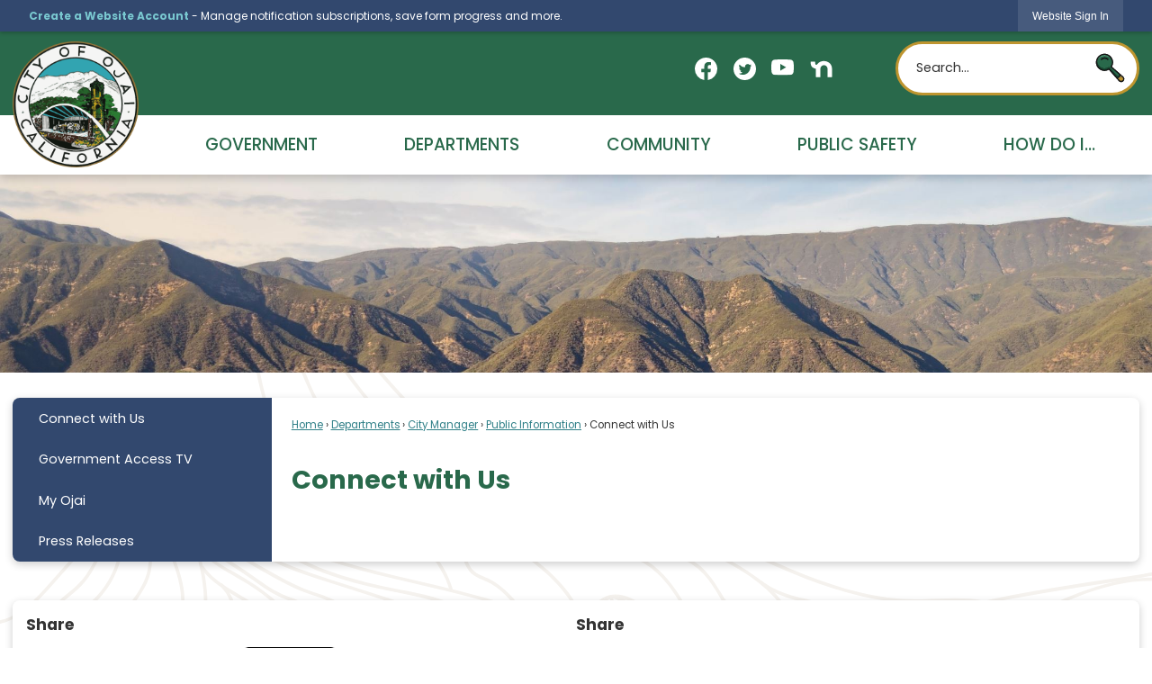

--- FILE ---
content_type: text/html; charset=utf-8
request_url: https://ojaitrolley.com/427/Connect-with-Us
body_size: 22490
content:

<!DOCTYPE html>
<html lang="en">
<head>

	<meta http-equiv="Content-type" content="text/html; charset=UTF-8" />
<!-- Google Tag Manager for GA4 -->
				<script>(function(w,d,s,l,i){w.GAMeasurementID='G-2WPLDT68FY';w[l]=w[l]||[];w[l].push({'gtm.start':
				new Date().getTime(),event:'gtm.js'});var f=d.getElementsByTagName(s)[0],
				j=d.createElement(s),dl=l!='dataLayer'?'&l='+l:'';j.async=true;j.src=
				'https://www.googletagmanager.com/gtm.js?id='+i+dl;f.parentNode.insertBefore(j,f);
				})(window,document,'script','cpDataLayerGA4','GTM-K73C5PS');</script>
				<!-- End Google Tag Manager for GA4 -->
				<script type='text/javascript'>
					var enableTelemetry = 'false'
					var aiConfig = {
					instrumentationKey: '1cde048e-3185-4906-aa46-c92a7312b60f'						
					}
					var appInsights = window.appInsights || function (a) { function b(a) { c[a] = function () { var b = arguments; c.queue.push(function () { c[a].apply(c, b) }) } } var c = { config: a }, d = document, e = window; setTimeout(function () { var b = d.createElement('script'); b.src = a.url || 'https://js.monitor.azure.com/scripts/a/ai.0.js', d.getElementsByTagName('script')[0].parentNode.appendChild(b) }); try { c.cookie = d.cookie } catch (a) { } c.queue = []; for (var f = ['Event', 'Exception', 'Metric', 'PageView', 'Trace', 'Dependency']; f.length;)b('track' + f.pop()); if (b('setAuthenticatedUserContext'), b('clearAuthenticatedUserContext'), b('startTrackEvent'), b('stopTrackEvent'), b('startTrackPage'), b('stopTrackPage'), b('flush'), !a.disableExceptionTracking) { f = 'onerror', b('_' + f); var g = e[f]; e[f] = function (a, b, d, e, h) { var i = g && g(a, b, d, e, h); return !0 !== i && c['_' + f](a, b, d, e, h), i } } return c }(aiConfig);
					window.appInsights = appInsights, appInsights.queue && 0 === appInsights.queue.length;
					// Add telemetry initializer
					appInsights.queue.push(function() {
						appInsights.context.addTelemetryInitializer(function(envelope) {
							var telemetryItem = envelope.data.baseData;
							// To check the telemetry item’s type:
							if (!false)
							{
								//If the telemetry is not enabled, we still want to capture Google map custom event, so only allow that
								if (envelope.name.indexOf('.Event') == -1)
									return false;
							}
						});
					});						
					appInsights.trackPageView();
				</script>
	<script>
		function populateAntiForgery(token) {
			var input = document.createElement("input");
			input.name = "__RequestVerificationToken";
			input.type = "hidden";
			input.value = token;
			var absPat = /^https?:\/\/|^\/\//i;
			var forms = document.getElementsByTagName("form");
			for (var i = 0; i < forms.length; i++) {
				if (forms[i].method == "post" &&
					!forms[i].querySelector('[name="__RequestVerificationToken"]') &&
					!absPat.test(forms[i].getAttribute("action"))) {
					forms[i].appendChild(input.cloneNode());
				}
			}
		}

		function getAntiForgeryToken(callback, error) {
			var xhr = new XMLHttpRequest();
			xhr.open("GET", "/antiforgery");
			xhr.addEventListener("load", function() {
				try {
					if (this.status !== 200) {
						throw Error("Invalid status. Could not retrieve antiforgery token.");
		}
					var obj = JSON.parse(this.responseText);
					callback(obj.token);
				} catch (e) {
					typeof error === "function" && error(e);
				}
			});
			xhr.send();
		}

		getAntiForgeryToken(function(token) {
			if (document.readyState === "complete"
				|| document.readyState === "loaded" 
				|| document.readyState === "interactive") {
				populateAntiForgery(token);
				return;
			}
			document.addEventListener("DOMContentLoaded", function() {
				populateAntiForgery(token);
			}, false);
		}, console.error);
			</script>
			

	<script type="text/javascript">
		window.departmentHeader = {};
		window.pageSectionTracker = {};
		window.isResponsiveEnabled = true;
		window.isRemoveSetHeights= false;
		if (window.isRemoveSetHeights) {
			document.documentElement.className += ' removeSetHeights';
		}
		window.mainMenuMediaQuery = 'screen and (max-width: 40em)';
		window.isMobileBrowserIncludingTablets = false;
		window.fixedResponsiveMenu = false;
		window.fullWidthResponsiveMenu = true;
		window.responsiveMenuHeight = '';
		window.responsiveMenuFontSize = '';
		(function () {
			window.setSizeCookie = function () {
				document.cookie = "dpi=" + window.devicePixelRatio + "; path=/";
				document.cookie = "viewportWidth=" + window.innerWidth + "; path=/";
				document.cookie = "viewportHeight=" + window.innerHeight + "; path=/";
				if (screen && screen.width && screen.height) {
					document.cookie = "screenWidth=" + screen.width + "; path=/";
					document.cookie = "screenHeight=" + screen.height + "; path=/";
				}
				document.cookie = "responsiveGhost=1; path=/";
			};

			setSizeCookie();
		}());
	</script>
		<meta name="viewport" content="width=device-width, initial-scale=1">
	<script async src="https://docaccess.com/docbox.js"></script>
	<meta name="category0" content="Home" />
<meta name="category1" content="Departments" />
<meta name="category2" content="City Manager" />
<meta name="category3" content="Public Information" />
<meta name="category4" content="Connect with Us" />

	
	<meta name="theme-color" content="#32486e">
	<link rel="icon" href="/images/favicon.ico" type="image/x-icon" />
	<link rel="shortcut icon" href="/images/favicon.ico" type="image/x-icon" />
		<title>Connect with Us | Ojai, CA</title>

		<meta name="description" content="">
			<script src="/Assets/Scripts/jQuery/jquery-2.2.4.min.js"></script>
	<script src="/Assets/Scripts/jQuery/jQuery-migrate-1.4.1.js" type="text/javascript"></script>
	

	<!--[if IE 6]><script language="JavaScript" type="text/javascript"> var isie6 = true; </script><![endif]-->
	<!--[if IE 7]><script language="JavaScript" type="text/javascript"> var isie7 = true; </script><![endif]-->
	<!--[if IE 8]><script language="JavaScript" type="text/javascript"> var isie8 = true; </script><![endif]-->
	<!--[if IE 9]><script language="JavaScript" type="text/javascript"> var isie8 = true; </script><![endif]-->
	<script type="text/javascript"><!--
	var intCountryCode = 840;
	var externalSiteDialogHeight = '390px';
	var order = '';
//--></script>
	
	<link href="/-1465647691.css" rel="stylesheet" type="text/css" />	<link href="/-1090983534.css" rel="stylesheet" type="text/css" />

	<link rel="stylesheet" type="text/css" href="/Assets/Styles/Print.css" media="print">
	<script type="text/javascript">
		window.Pages = window.Pages || {};
		// FrontEnd RWD initialization
		window.Pages.rwdReady = $.Deferred();
		window.Pages.toolBarDeferred = $.Deferred();
		window.Pages.rwdSetupComplete = $.Deferred();
		window.Pages.megaMenuLoaded = $.Deferred();
		window.Pages.angularToolbarComplete = $.Deferred();
		window.Pages.frontEndToolbarComplete = $.Deferred();
	</script>
	<!--CPHeadContent-->
	<script src="/-28722462.js" type="text/javascript"></script>
	
	
	
	




	<!--[if lte IE 8]><link rel="stylesheet" type="text/css" href="/App_Themes/ie8.css"><![endif]-->
	<!--[if lte IE 7]><link rel="stylesheet" type="text/css" href="/App_Themes/ie7.css"><![endif]-->
	<!--[if lte IE 6]><link rel="stylesheet" type="text/css" href="/App_Themes/ie6.css"><![endif]-->
	<!--[if lt IE 9]><script type="text/javascript" src="/Scripts/html5.js"></script><![endif]-->

	<script type="text/javascript">
		setEditorVariables(false, 840);
		function getPrintPreviewType() { return 0; } function printPreview() {pPreview(getPrintPreviewType()); }
	</script>
	<script src="/Assets/Scripts/AlpineJS/3.14.1/alpine.min.js" type="text/javascript" defer="defer"></script>
</head>
<body class="wide " >

    <script>jQuery(document).click(function (event) {
	var target = jQuery(event.target);
	if (target.attr('src') && target.parents('.image').length && target.parents('.widget').length) {
		var text = target.attr('title');
		
		if (!text.length) {
			text = "N/A";
		}
		ga('send',
			{
				hitType: 'event',
				eventCategory: 'Image',
				eventAction: 'Image - ' + text,
				eventLabel: window.location.href
			});
	}
	if (target.is('button') || target.hasClass('button') || target.parents().hasClass('button')) {
		var text = "";
		if (target.parents('.button')[0]) {
			text = target.parents('.button').first().text();
		} else if (target.text().length) {
			text = target.text();
		} else if (target.attr('title').length) {
			text = target.attr('title');
		}
		if (!text.length) {
			text = "N/A";
		}
		ga('send',
			{
				hitType: 'event',
				eventCategory: 'Button',
				eventAction: 'Button - ' + text,
				eventLabel: window.location.href
			});
	}
	if (target.parents('.widgetCustomHtml').length) {
		ga('send',
			{
				hitType: 'event',
				eventCategory: 'Custom Html',
				eventAction: 'Custom Html Clicked',
				eventLabel: window.location.href
			});
	}
	if (target.parents('.editor').length) {
		ga('send',
			{
				hitType: 'event',
				eventCategory: 'Editor',
				eventAction: 'Editor Link Clicked',
				eventLabel: window.location.href
			});
	}
	if (target.parents('.GraphicLinks').length) {
		var text = "";
		var targetGraphicLink = target;
		if (target.hasClass('widgetGraphicLinksLink')) {
			targetGraphicLink = jQuery(target.children()[0]);
		}
		if (targetGraphicLink.hasClass('text')) {
			text = targetGraphicLink.text();
		} else if (targetGraphicLink.attr('src').length) {
			if (targetGraphicLink.attr('alt').length) {
				text = targetGraphicLink.attr('alt');
			} else {
				text = targetGraphicLink.attr('src');
			}
		} else {
			text = "N/A";
		}
		ga('send',
			{
				hitType: 'event',
				eventCategory: 'Graphic Links',
				eventAction: 'Graphic Link - ' + text,
				eventLabel: window.location.href
			});
	}
	if (target.parents('.InfoAdvanced').length) {
		ga('send',
			{
				hitType: 'event',
				eventCategory: 'Info Advanced',
				eventAction: 'Info Advanced Clicked',
				eventLabel: window.location.href
			});
	}
	if (target.parents('.list').length) {
		ga('send',
			{
				hitType: 'event',
				eventCategory: 'List',
				eventAction: 'List Clicked',
				eventLabel: window.location.href
			});
	}
	if (target.parents('.megaMenuItem').length || target.parents('.topMenuItem').length) {
		var megaMenuText = jQuery('.topMenuItem.mouseover').find('span').text();
		var breadCrumbs = [];
		jQuery('.breadCrumbs > li').each(function () {
			 breadCrumbs.push(this.textContent);
		});
		var pageTitle = breadCrumbs.join('>');
		var subTitleText = target.parents('.megaMenuItem').children('.widgetTitle').children().text();
		var text = "";
		if (pageTitle) {
			text += pageTitle + " | ";
		} else {
			text += document.title + ' - ';
		}
		if (target.text() == "" && megaMenuText == "") {
			text += "N/A";
		} else if (target.text().length && megaMenuText.length) {
			if (megaMenuText == target.text()) {
				text += megaMenuText;
			} else {
				text += megaMenuText + " - " + subTitleText + " - " + target.text();
			}
		} else if (target.text() == "") {
			text += megaMenuText;
		} else {
			text += target.text();
		}
		if (!text.length) {
			text = "N/A";
		}
		ga('send',
			{
				hitType: 'event',
				eventCategory: 'Mega Menu',
				eventAction: 'Mega Menu : ' + text,
				eventLabel: window.location.href
			});
	}
	if (target.parents('.widgetNewsFlash').length && target.parents('.widgetItem').length) {
		var text = jQuery(target.parents('.widgetItem')[0]).find('.widgetTitle').children().text();
		if (!text.length) {
			text = "N/A";
		}
		ga('send',
			{
				hitType: 'event',
				eventCategory: 'News Flash',
				eventAction: 'News Flash - ' + text,
				eventLabel: window.location.href
			});
	}
	if (target.hasClass('widgetQuickLinksLink') || target.find('.widgetQuickLinksLink').length) {
		var text = target.text();
		if (!text.length) {
			text = "N/A";
		}
		ga('send',
			{
				hitType: 'event',
				eventCategory: 'Quick Links',
				eventAction: 'Quick Links - ' + text,
				eventLabel: window.location.href
			});
	}
	if (target.attr('src') && target.parents('.cpSlideshow').length) {
		var text = target.attr('title');
		if (!text.length) {
			text = "N/A";
		}
		ga('send',
			{
				hitType: 'event',
				eventCategory: 'Slideshow',
				eventAction: 'Slideshow - ' + text,
				eventLabel: window.location.href
			});
	}
	if (target.parents('.widgetText').length) {
		ga('send',
			{
				hitType: 'event',
				eventCategory: 'Text',
				eventAction: 'Text Link Clicked',
				eventLabel: window.location.href
			});
	}
});</script>

    <div id="fb-root"></div>
<div id=skipToContentLinks>
<a href="#cc5f8c90dc-b4cb-431b-90ee-10648f8df655" target="_self" class="skipToContentLink">Skip to Main Content</a>
</div>
    <form id="frmReferenceFormForTelerikEditorDialogs"></form>

        <input type="hidden" id="GoogleMapsKey" value="AIzaSyDWUuE-ifkbhxblF920N8MjpBdTg1Wt784" />



    <input type="hidden" id="cpcDomain" value="https://cp-civicplusuniversity2.civicplus.com">
    <input type="hidden" id="hdnStructureID" value="1" />
    <input type="hidden" id="hdnContentCollectionID" value="0d983990-40dd-4f21-95fa-e25e36ab6ed6" />
    <input type="hidden" id="hdnWorkingCopyID" value="00000000-0000-0000-0000-000000000000" />
    <input type="hidden" id="hdnThemeID" value="1" />
    <input type="hidden" id="pageIsFrontEnd" value="true" />
    <input type="hidden" id="pageModuleID" />
    <input type="hidden" id="pagePageID" value="427" />

            <img id="imgLogoPrintPreview" src="/ImageRepository/Document?documentID=27" alt="Ojai, CA" />
<div id="stickyPlaceholder"></div>
    <div id="outer-wrap" class="outer-wrap">
        <div id="inner-wrap" class="inner-wrap">
                <div id="divToolbars" class="cpToolbars newCP mui-fixed" style="">
                    



<!-- Begin Signed Out Bar -->
<div class="cpToolbar user public">
    <div class="inner selfClear">
        <p class="dropdown"><a href="/MyAccount/ProfileCreate" role="link" class="myConnections" id="signedOutToolbarCreateProfileButton">Create a Website Account</a> <span class="welcomeMessage">- Manage notification subscriptions, save form progress and more. &nbsp;&nbsp;</span></p>
        <ul class="nav secondary">
	        <li><a href="/MyAccount" role="link" class="button" id="loggedOutToolbarSignInButton"><span>Website Sign In</span></a></li>
        </ul>
    </div>
</div>
<script>
    $(document).ready(function () {
        $('#signedOutToolbarCreateProfileButton').keypress(function (e) { if (e.which === 0) return; $(this).click(); });
        $('#signedOutToolbarCreateProfileButton').click(function (event) {
        	event.preventDefault();
        	window.location.href = '/MyAccount/ProfileCreate?from=url&url=/&dn=' + window.location.origin;
        });

			
				$('#loggedOutToolbarSignInButton').click(function (event) {
					event.preventDefault();
					window.location.href = '/MyAccount/?from=url&url=' + encodeURIComponent(window.location.href.replace(window.location.origin, '')) + '&dn=' + window.location.host;
				});
			

		if ('False' == 'True') {
            $('#loggedOutToolbarSignInButton').hide();
		}
    })
</script>
<!-- End Signed Out Bar -->

                </div>
            <div id="bodyWrapper">
                <div id="mainNavHolderMobile" class="mainNavHolderMobile"></div>
                
<div data-cpRole="structuralContainer" id="bodyContainerTS">
<!-- Header Container --><header data-cpRole="structuralContainer" id="headerContainerTS">
<div data-cpRole="structuralContainer" id="headerContainerTS2">
<div class="siteWrap"><div data-cpRole="banner" id="bannerLogoTS" class="bannerLogoTS empty">




				<a id="bannerLogoTS-48" style="			display: block; text-align: center;
" class="bannerObject" href="/" target="_self"><img alt="Homepage" class="bannerObject" height="400" src="/ImageRepository/Document?documentID=65" width="400" /></a>
</div><div data-cpRole="contentContainer" id="searchTS">	<div id="cc22a6c305-58a2-4ee2-8bfc-923812dab058" data-containerid="22a6c305-58a2-4ee2-8bfc-923812dab058" class="pageContent cpGrid cpGrid24 isLockedContainer showInMobile">
				                

		<div class="row outer wide"><!--
--><div class="outer col col10 first" style="" data-widgetcontainerid="362962cb-8194-4a93-a497-4e178e84bcf4">				
	<div class="row nest first last wide">
	
	<div class="inner col col10 first last id973ea700-4aa7-4f83-94ca-5dd7db1267d7" style="" data-widgetcontainerid="973ea700-4aa7-4f83-94ca-5dd7db1267d7">	
<div data-widget-id="ee10d9f4-de7e-4f6f-9d9a-7b7897512c10" data-widget-controller-path="/GraphicLinks/Widget">




<div id="graphicLinkWidgetee10d9f4-de7e-4f6f-9d9a-7b7897512c10" class="widget widgetGraphicLinks skin55 widgetOptionSet4 wide" data-elementqueryclasses='{"wide-narrow":"min-width:1em"}' data-elementquerymatch='matchMultiColumn' data-elementqueryunmatch='unmatchMultiColumn' data-modulewidgettype="graphicLinks">
	<div class="widgetHeader">
		<div class="">
				</div>
	</div>
	<div class="widgetBody cpGrid cpGrid5 "> 	
				<nav class="widgetGraphicLinksNav" aria-label="Graphic links">
					<div class="row   wide"><!--
--><div class="col col1 first "><ul class="semanticList"><!--
	    --><li class="widgetItem GraphicLinks"><a class="widgetDesc widgetGraphicLinksLink" href="https://www.facebook.com/cityofojai" onkeypress="this.onclick();" onclick="return showExternalSiteDialog(this);" target="_self"  aria-label="Facebook graphic"><img src="/ImageRepository/Document?documentID=78" 
     class="graphicButtonLink" alt="Facebook" 
     onmouseover="this.src='/ImageRepository/Document?documentID=78'" 
	onmouseout="this.src='/ImageRepository/Document?documentID=78'"
     onfocus="this.src='/ImageRepository/Document?documentID=78'" 
	onblur="this.src='/ImageRepository/Document?documentID=78'"> </a></li><!--
--></ul></div><!----><div class="col col1  "><ul class="semanticList"><!--
	    --><li class="widgetItem GraphicLinks"><a class="widgetDesc widgetGraphicLinksLink" href="https://twitter.com/cityofojai" onkeypress="this.onclick();" onclick="return showExternalSiteDialog(this);" target="_self"  aria-label="Twitter graphic"><img src="/ImageRepository/Document?documentID=80" 
     class="graphicButtonLink" alt="Twitter" 
     onmouseover="this.src='/ImageRepository/Document?documentID=80'" 
	onmouseout="this.src='/ImageRepository/Document?documentID=80'"
     onfocus="this.src='/ImageRepository/Document?documentID=80'" 
	onblur="this.src='/ImageRepository/Document?documentID=80'"> </a></li><!--
--></ul></div><!----><div class="col col1  "><ul class="semanticList"><!--
	    --><li class="widgetItem GraphicLinks"><a class="widgetDesc widgetGraphicLinksLink" href="https://www.youtube.com/channel/UC3DhCB5Z1DynNC7n8qcNeDQ " onkeypress="this.onclick();" onclick="return showExternalSiteDialog(this);" target="_self"  aria-label="YouTube graphic"><img src="/ImageRepository/Document?documentID=81" 
     class="graphicButtonLink" alt="YouTube" 
     onmouseover="this.src='/ImageRepository/Document?documentID=81'" 
	onmouseout="this.src='/ImageRepository/Document?documentID=81'"
     onfocus="this.src='/ImageRepository/Document?documentID=81'" 
	onblur="this.src='/ImageRepository/Document?documentID=81'"> </a></li><!--
--></ul></div><!----><div class="col col1  "><ul class="semanticList"><!--
	    --><li class="widgetItem GraphicLinks"><a class="widgetDesc widgetGraphicLinksLink" href="https://nextdoor.com/city/ojai--ca/" onkeypress="this.onclick();" onclick="return showExternalSiteDialog(this);" target="_self"  aria-label="Nextdoor graphic"><img src="/ImageRepository/Document?documentID=62" 
     class="graphicButtonLink" alt="Nextdoor" 
     onmouseover="this.src='/ImageRepository/Document?documentID=62'" 
	onmouseout="this.src='/ImageRepository/Document?documentID=62'"
     onfocus="this.src='/ImageRepository/Document?documentID=62'" 
	onblur="this.src='/ImageRepository/Document?documentID=62'"> </a></li><!--
--></ul></div><!----><div class="col col1  last"><ul class="semanticList"><!--
--></ul></div><!--					--></div>
				</nav>
	</div>
	<div class="widgetFooter">
			</div>
</div>

</div>
	</div> <!-- inner column -->

	</div> <!-- inner row -->

			</div><!-- outer column --><!----><div class="outer col col1" style="" data-widgetcontainerid="d5d5195e-be87-40af-a889-b1835b7eef85">				
	<div class="row nest first last wide">
	
	<div class="inner col col1 first last id81e5f2f3-b9e7-4b19-8b93-357bff79822b" style="" data-widgetcontainerid="81e5f2f3-b9e7-4b19-8b93-357bff79822b">	

<div class="widget widgetSpacer" id="bef449ce-8524-42c3-86aa-1fb497bbb19c"></div>	</div> <!-- inner column -->

	</div> <!-- inner row -->

			</div><!-- outer column --><!----><div class="outer col col13 last" style="" data-widgetcontainerid="5f7066aa-da29-4d46-b301-42f35d795092">				
	<div class="row nest first last wide">
	
	<div class="inner col col13 first last id62a6d290-68c3-463d-8837-a46b87c0fd40" style="" data-widgetcontainerid="62a6d290-68c3-463d-8837-a46b87c0fd40">	
<div data-widget-id="15d3a2eb-3cef-4d3b-a78b-4fd2022770da" data-widget-controller-path="/Layout/WidgetSearch">
	
	<script defer type="text/javascript" src="/Common/Controls/jquery-ui-1.14.1/jquery-ui.min.js"></script>
	<script defer src="/Areas/Layout/Assets/Scripts/Search.js" type="text/javascript"></script>
	<script defer type="text/javascript">

		$(document).ready(function () {
			try {
				$(".widgetSearchButton.widgetSearchButton15d3a2eb-3cef-4d3b-a78b-4fd2022770da").click(function (e) {
				e.preventDefault();
					if (false||$("#ysnSearchOnlyDept15d3a2eb-3cef-4d3b-a78b-4fd2022770da").is(':checked'))
					{
						doWidgetSearch($(this).siblings(".widgetSearchBox").val(), Number(0));
					}
					else {
						doWidgetSearch($(this).siblings(".widgetSearchBox").val(), 0);
					}
			});
			$("#searchField15d3a2eb-3cef-4d3b-a78b-4fd2022770da").keypress(function (e) {
				if (window.clipboardData) {
					if (e.keyCode === 13) {
						if ($("#ysnSearchOnlyDept15d3a2eb-3cef-4d3b-a78b-4fd2022770da").is(':checked') || false) {
								doWidgetSearch($(this).val(), Number(0));
							} else {
								doWidgetSearch($(this).val(), 0);
							}
						return false;
					}
				} else {
					if (e.which === 13) {
						if ($("#ysnSearchOnlyDept15d3a2eb-3cef-4d3b-a78b-4fd2022770da").is(':checked') || false) {
								doWidgetSearch($(this).val(), Number(0));
							} else {
								doWidgetSearch($(this).val(), 0);
							}
						return false;
					}
				}
				return true;
			});

				if (true) {
					var currentRequest = null;
					var $searchField = $("#searchField15d3a2eb-3cef-4d3b-a78b-4fd2022770da").autocomplete({
						source: function (request, response) {
							currentRequest = $.ajax({
								url: '/Search/AutoComplete' + ($("#ysnSearchOnlyDept15d3a2eb-3cef-4d3b-a78b-4fd2022770da").is(':checked') || false? '?departmentId=0' : ''),
								dataType: "json",
								timeout: 10000,
								beforeSend: function () {
									if (currentRequest != null) {
										currentRequest.abort();
									}
								},
								data:
								{
									term: request.term,
								},
								success: function (data) {
									response(data);
									$('.autoCompleteError').remove();
								},
								error: function (xmlhttprequest, textstatus, message) {
									if (textstatus === "timeout") {
										if ($("#searchField15d3a2eb-3cef-4d3b-a78b-4fd2022770da").siblings('.autoCompleteError').length == 0)
											$('<span class="autoCompleteError"><p class="alert error">Search autocomplete is currently not responding. Please try again later.</p></span>').insertAfter($("#searchField15d3a2eb-3cef-4d3b-a78b-4fd2022770da"));
									}
								}
							});
						},
						html: true,
						delay: 500,
						select: function (event, ui) {
							$(this).val(ui.item.value);
							$(this).next().click();
						}
					});

					$searchField.data("ui-autocomplete")._renderItem = function (ul, item) {
						return $("<li class=\"itemList\"></li>")
							.data("ui-autocomplete-item", item)
							.append("<a>" + item.label + "</a>")
							.appendTo(ul);
					};
}
}
			catch(e) {} //we're going to eat this error. Autocomplete won't work but we dont wan't to break anything else on the page.
		});
	</script>

	<section id="widgetPreviewSearch" class="widget widgetSearch skin43 widgetOptionSet15" style="display: block;" aria-label="Search">
				<!-- For the button right and inside -->
		<div class="widgetBody buttonRightInside">
			<input class="widgetSearchBox widgetSearchBox15d3a2eb-3cef-4d3b-a78b-4fd2022770da" cp5ph="true" id="searchField15d3a2eb-3cef-4d3b-a78b-4fd2022770da" name="searchField" onchange="searchBtnApplyQuery();" placeholder="Search..." title="Search..." type="text" value="" />
						<a href="/Search/Results" id="btnSearchIcon" class="widgetSearchButton widgetSearchButton15d3a2eb-3cef-4d3b-a78b-4fd2022770da" role="button"><img alt="Search" class="imageHover" data-hover="/ImageRepository/Document?documentID=63" data-image="/ImageRepository/Document?documentID=64" src="/ImageRepository/Document?documentID=64" /></a>

			<label class="searchLabel" for="searchField15d3a2eb-3cef-4d3b-a78b-4fd2022770da">Search</label>
		</div>

	</section>


<style scoped>
	  
		.widgetSearch ::-webkit-input-placeholder {
		color: #333333;
	  }
		.widgetSearch :-moz-placeholder { /* Firefox 18- */
	   color: #333333;
	}
		.widgetSearch ::-moz-placeholder {  /* Firefox 19+ */
	   color: #333333;
	}
	.widgetSearch :-ms-input-placeholder {
	   color: #333333;
	}
	

	.widgetSearch .widgetBody .widgetSearchBox15d3a2eb-3cef-4d3b-a78b-4fd2022770da
	{
		color: #333333;
		font-family: Poppins;
height: 60px;
border-radius: 100px;
border: 3px solid #BE952F;
padding: 0 80px 0 20px;
	}
	.widgetSearch .widgetBody .widgetSearchButton15d3a2eb-3cef-4d3b-a78b-4fd2022770da
	{
		width: 35px;
margin: 12px 15px;

	}
	.widgetSearch .widgetSearch-onlyDept15d3a2eb-3cef-4d3b-a78b-4fd2022770da
	{
		display: inline-block;
		color: #333;
		
		
		 padding-top: 10px;
	}
	#ysnSearchOnlyDept15d3a2eb-3cef-4d3b-a78b-4fd2022770da
	{
		position: relative;
		top: .125em;
	}

</style>

<link rel="stylesheet" href="/Common/Controls/jquery-ui-1.14.1/jquery-ui.min.css">
<link rel="stylesheet" href="/Common/Controls/jquery-ui-1.14.1/jquery-ui.theme.min.css">



<script type="text/javascript">
	//Updates search icons href to have the correct queryString
	function searchBtnApplyQuery() {
		document.getElementById("btnSearchIcon").href = "/Search?searchPhrase=" + document.getElementById("searchField15d3a2eb-3cef-4d3b-a78b-4fd2022770da").value;
	}
	</script>

</div>
	</div> <!-- inner column -->

	</div> <!-- inner row -->

			</div><!-- outer column --><!--		--></div> <!-- outer row -->


	</div>
</div></div>
</div><div data-cpRole="structuralContainer" id="headerContainerTS3">
<div class="siteWrap"><nav data-cpRole="nav" id="mainNav" class="siteNav mainNav" role="navigation">
<ol id="mainNavMenu" data-parent="1" class="rootNavMenu" role="menu"><!--
--><li id="MainItem27" class="topMenuItem" role="none" data-pageid="27" data-displaymegamenu="True"><!--
			--><!--
			--> <a role = "menuitem" aria-haspopup=true aria-expanded='false' id = "mainNavGovernment" class="navMainItem mainNavItem mainNavItem1" href="/27/Government" target = "_self" >   Government </a>			<!--
			--><!--
			--></li><!----><li id="MainItem174" class="topMenuItem" role="none" data-pageid="174" data-displaymegamenu="True"><!--
			--><!--
			--> <a role = "menuitem" aria-haspopup=true aria-expanded='false' id = "mainNavDepartments" class="navMainItem mainNavItem mainNavItem2" href="/174/Departments" target = "_self" >   Departments </a>			<!--
			--><!--
			--></li><!----><li id="MainItem31" class="topMenuItem" role="none" data-pageid="31" data-displaymegamenu="True"><!--
			--><!--
			--> <a role = "menuitem" aria-haspopup=true aria-expanded='false' id = "mainNavCommunity" class="navMainItem mainNavItem mainNavItem3" href="/31/Community" target = "_self" >   Community </a>			<!--
			--><!--
			--></li><!----><li id="MainItem186" class="topMenuItem" role="none" data-pageid="186" data-displaymegamenu="True"><!--
			--><!--
			--> <a role = "menuitem" aria-haspopup=true aria-expanded='false' id = "mainNavPublicSafety" class="navMainItem mainNavItem mainNavItem4" href="/186/Public-Safety" target = "_self" >   Public Safety </a>			<!--
			--><!--
			--></li><!----><li id="MainItem9" class="topMenuItem" role="none" data-pageid="9" data-displaymegamenu="True"><!--
			--><!--
			--> <a role = "menuitem" aria-haspopup=true aria-expanded='false' id = "mainNavHowDoI" class="navMainItem mainNavItem mainNavItem5" href="/9/How-Do-I" target = "_self" >   How Do I... </a>			<!--
			--><!--
			--></li><!---->
</ol>


	<script type="text/javascript">
		(function () {
			function setupMenu() {
				const menuID = 'mainNavMenu';
				const menuType = MAIN_MENU;

				//setup menu manager properties for main menu
				if (!menuManager.mobileMainNav && true)
					menuManager.adjustMainItemsWidth('#' + menuID);
				menuManager.isMainMenuEditable = false;
				menuManager.mainMenuMaxSubMenuLevels = 4;
				menuManager.setMOMMode(2, menuType);

				//Init main menu
				const setupDraggable = menuManager.isMainMenuEditable;
				const urlToGetHiddenMenus = '/Pages/MenuMain/HiddenMainSubMenus?pageID=1&moduleID=&themeID=1&menuContainerID=mainNav';

				menuManager.setupMenu(menuID, 'mainNav', menuType, setupDraggable, urlToGetHiddenMenus);
				menuManager.mainMenuInit = true;
				menuManager.mainMenuTextResizer = false;
				if (1.00 > 0)
					menuManager.mainMenuTextResizerRatio = 1.00;
				if (window.isResponsiveEnabled)
					menuManager.mainMenuReady.resolve();

			}

			if (document.readyState === "complete"
				|| document.readyState === "loaded"
				|| document.readyState === "interactive") {
				setupMenu();
				return;
			}

			document.addEventListener("DOMContentLoaded", setupMenu);
		})();
	</script>


<aside data-cpRole="megaMenu" id="megaMenu" class="megaMenu" style="display: none;"><input type="hidden" id="megaMenuPopupDirection" value="0"><input type="hidden" id="megaMenuWidthReference" value="1"><aside role="menu" data-cpRole="contentContainer" id="mainNavMegaMenu27" class="contentTop mainNavMegaMenu megaMenuContainer pageID_27 hidden" data-orientation="horizontal">	<div id="cc9081f4f1-5cfc-4e46-9ed0-e05945e58ea2" data-containerid="9081f4f1-5cfc-4e46-9ed0-e05945e58ea2" class="pageContent cpGrid cpGrid24">
				                



	</div>
</aside><aside role="menu" data-cpRole="contentContainer" id="mainNavMegaMenu174" class="contentTop mainNavMegaMenu megaMenuContainer pageID_174 hidden" data-orientation="horizontal">	<div id="cc729dd702-61ca-4445-8e63-4ad596787fd3" data-containerid="729dd702-61ca-4445-8e63-4ad596787fd3" class="pageContent cpGrid cpGrid24">
				                



	</div>
</aside><aside role="menu" data-cpRole="contentContainer" id="mainNavMegaMenu31" class="contentTop mainNavMegaMenu megaMenuContainer pageID_31 hidden" data-orientation="horizontal">	<div id="ccc9c394ef-6379-4a70-a1ea-082ff351c687" data-containerid="c9c394ef-6379-4a70-a1ea-082ff351c687" class="pageContent cpGrid cpGrid24">
				                



	</div>
</aside><aside role="menu" data-cpRole="contentContainer" id="mainNavMegaMenu186" class="contentTop mainNavMegaMenu megaMenuContainer pageID_186 hidden" data-orientation="horizontal">	<div id="cceb4405a2-811b-480a-af03-76bec1c36e15" data-containerid="eb4405a2-811b-480a-af03-76bec1c36e15" class="pageContent cpGrid cpGrid24">
				                



	</div>
</aside><aside role="menu" data-cpRole="contentContainer" id="mainNavMegaMenu9" class="contentTop mainNavMegaMenu megaMenuContainer pageID_9 hidden" data-orientation="horizontal">	<div id="cc71b85895-d2ee-4ab7-ab6c-f1bd47bfb392" data-containerid="71b85895-d2ee-4ab7-ab6c-f1bd47bfb392" class="pageContent cpGrid cpGrid24">
				                



	</div>
</aside></aside></nav></div>
</div>
</header><!-- Banner --><div data-cpRole="structuralContainer" id="bannerContainerTS" class="noOverflowTS">
<div data-cpRole="banner" id="banner1"><div data-cpRole="structuralContainer" id="bannerSizingTS">
<div class="siteWrap"><div data-cpRole="structuralContainer" id="bannerContentTS">
<div data-cpRole="contentContainer" id="bannerContentTSa">	<div id="ccb41bf6a0-8778-45df-876b-1132486f638c" data-containerid="b41bf6a0-8778-45df-876b-1132486f638c" class="pageContent cpGrid cpGrid24 showInMobile">
				                



	</div>
</div>
</div></div>
</div>




		<div id="bannerImagesJSON2" class="hidden"></div>
		<div id="bannerSlideshowControls_banner1" class="bannerSlideshowControlsNew none " style="display:none">
			<a id="arrowPrev_banner1" tabindex="0" class="arrowNew prev" aria-label="Banner Arrow Previous"><svg style=" " class=""><use xmlns:xlink="http://www.w3.org/1999/xlink" xlink:href="#iconSlideshowArrowLeft"></use></svg></a>
			<a id="arrowNext_banner1" tabindex="0" class="arrowNew next" aria-label="Banner Arrow Next"><svg style=" " class=""><use xmlns:xlink="http://www.w3.org/1999/xlink" xlink:href="#iconSlideshowArrowRight"></use></svg></a>
		</div>
			<script type="text/javascript">
				$(window).on("load", function () {
					$.when(window.Pages.rwdSetupComplete)
						.done(function () {
							renderExternalBannerSlideshow('banner1',
								{"BannerOptionID":2,"ThemeID":1,"SlotName":"banner1","Name":"Default","IsDefault":true,"BannerMode":2,"SlideShowSlideTiming":null,"SlideshowTransition":0,"SlideShowTransitionTiming":null,"ImageScale":true,"ImageAlignment":1,"ImageScroll":true,"MuteSound":true,"VideoType":0,"Status":40,"SlideshowControlsPosition":0,"SlideshowControlsAlignment":0,"SlideshowBannerControlsColorScheme":0,"DisplayVideoPauseButton":false,"VideoPauseButtonAlignment":1,"VideoPauseButtonControlsAlignment":0,"VideoPauseButtonStyle":"#FFFFFF","VideoPauseButtonBackgroundStyle":"#000000","VideoPauseButtonAlignmentClass":"alignRight viewport","DisplaySlideshowPauseButton":true,"SlideshowControlsColor":"#FFFFFF","SlideshowControlsBackgroundColor":"#000000","SlideshowPauseButtonClass":"isHidden","BannerImages":[{"BannerImageID":57,"BannerOptionID":2,"FileName":"/ImageRepository/Document?documentID=69","Height":600,"Width":2200,"StartingOn":null,"StoppingOn":null,"IsLink":false,"LinkAddress":null,"Sequence":1,"RecordStatus":0,"ModifiedBy":0,"ModifiedOn":"\/Date(-62135575200000)\/","AltText":""},{"BannerImageID":58,"BannerOptionID":2,"FileName":"/ImageRepository/Document?documentID=68","Height":600,"Width":2200,"StartingOn":null,"StoppingOn":null,"IsLink":false,"LinkAddress":null,"Sequence":2,"RecordStatus":0,"ModifiedBy":0,"ModifiedOn":"\/Date(-62135575200000)\/","AltText":""},{"BannerImageID":59,"BannerOptionID":2,"FileName":"/ImageRepository/Document?documentID=67","Height":600,"Width":2200,"StartingOn":null,"StoppingOn":null,"IsLink":false,"LinkAddress":null,"Sequence":3,"RecordStatus":0,"ModifiedBy":0,"ModifiedOn":"\/Date(-62135575200000)\/","AltText":""},{"BannerImageID":60,"BannerOptionID":2,"FileName":"/ImageRepository/Document?documentID=66","Height":600,"Width":2200,"StartingOn":null,"StoppingOn":null,"IsLink":false,"LinkAddress":null,"Sequence":4,"RecordStatus":0,"ModifiedBy":0,"ModifiedOn":"\/Date(-62135575200000)\/","AltText":""}],"BannerVideos":[],"RecordStatus":0,"ModifiedBy":0,"ModifiedOn":"\/Date(-62135575200000)\/"},
								'/App_Themes/Interior/Images/',
								'Rotating');
						});
				});
			</script>

</div>
</div><div data-cpRole="structuralContainer" id="mainBackgroundTS">
<!-- Content container --><div data-cpRole="structuralContainer" id="mainContainerTS">
<div class="siteWrap"><div data-cpRole="structuralContainer" id="mainWrapTS" class="mainWrap" role="main">
<div data-cpRole="structuralContainer" id="outerContentWrapTS" class="outerContentWrap">
<div data-cpRole="structuralContainer" id="contentWrapTS" class="contentWrap">
<div data-cpRole="breadCrumbs" id="breadCrumbs" class="breadCrumbContainer">		<ol class="semanticList breadCrumbs">
			<li><a class="breadCrumb" href="/">Home</a></li><li><a class="breadCrumb" href="/174/Departments">Departments</a></li><li><a class="breadCrumb" href="/194/City-Manager">City Manager</a></li><li><a class="breadCrumb" href="/425/Public-Information">Public Information</a></li><li id="currentBCPage" data-pageid="427">Connect with Us</li>
		</ol>

	   
    
</div><div data-cpRole="mainContentContainer" id="moduleContent">
	
	<div id="page" class="moduleContentNew">
		

	<input id="hdnPageID" name="hdnPageID" type="hidden" value="427" />
	<input id="hdnParentID" name="hdnParentID" type="hidden" value="425" />
	<input id="hdnVersionID" name="hdnVersionID" type="hidden" value="2264" />
	<input id="pageMenuTitle" name="pageMenuTitle" type="hidden" value="Connect with Us" />
	<input id="pageShowFeatureColumn" name="pageShowFeatureColumn" type="hidden" value="False" />
	<input id="hdnIsLayoutPage" name="hdnIsLayoutPage" type="hidden" value="False" />
	<input id="hdnPageStatus" name="hdnPageStatus" type="hidden" value="Published" />

				<h1 id="versionHeadLine" class="headline">

Connect with Us		</h1>
	
		<div id="cc5f8c90dc-b4cb-431b-90ee-10648f8df655" data-containerid="5f8c90dc-b4cb-431b-90ee-10648f8df655" class="pageContent cpGrid cpGrid24"  data-contentcontainerbreakpoint="30" >
			



		</div>

	</div>

	
	<div class="newCP">

	</div>
</div>
</div><aside data-cpRole="contentContainer" id="featureColumn" class="secondaryContent">	<div id="ccd6923f64-2522-4bce-8783-61ad1b416b69" data-containerid="d6923f64-2522-4bce-8783-61ad1b416b69" class="pageContent cpGrid cpGrid24 showInMobile" data-contentcontainerbreakpoint="40">
				                



	</div>
</aside>
</div><div data-cpRole="structuralContainer" id="siteSidebarTS" class="siteSidebar">
<aside data-cpRole="contentContainer" id="sidebarContainer1TS">	<div id="cc32bd2915-fd7c-4f48-9863-0972371fa8ec" data-containerid="32bd2915-fd7c-4f48-9863-0972371fa8ec" class="pageContent cpGrid cpGrid24 showInMobile">
				                



	</div>
</aside><nav data-cpRole="nav" id="secondaryNav" class="siteNav secondaryNav">





	<ol role="menu" id="secondaryMenusecondaryNav" data-parent="425" class="rootNavMenu accordionNav">
	<li role="menuitem" aria-haspopup="true" class="topMenuItem sideNavLi hasAccordionChildren" id="SideItem427" data-pageid="427">
		<div class="accordionNavItem">
			<a href="/427/Connect-with-Us" target="_self" class="navMainItem secondaryNavItem cpComponent" data-type="SecondaryMainItem">Connect with Us</a>
		</div>
			</li>
	<li role="menuitem" aria-haspopup="true" class="topMenuItem sideNavLi hasAccordionChildren" id="SideItem335" data-pageid="335">
		<div class="accordionNavItem">
			<a href="/335/Government-Access-TV" target="_self" class="navMainItem secondaryNavItem cpComponent" data-type="SecondaryMainItem">Government Access TV</a>
		</div>
			</li>
	<li role="menuitem" aria-haspopup="true" class="topMenuItem sideNavLi hasAccordionChildren" id="SideItem289" data-pageid="289">
		<div class="accordionNavItem">
			<a href="/289/My-Ojai" target="_self" class="navMainItem secondaryNavItem cpComponent" data-type="SecondaryMainItem">My Ojai</a>
		</div>
			</li>
	<li role="menuitem" aria-haspopup="true" class="topMenuItem sideNavLi hasAccordionChildren" id="SideItem454" data-pageid="454">
		<div class="accordionNavItem">
			<a href="/454/Press-Releases" target="_self" class="navMainItem secondaryNavItem cpComponent" data-type="SecondaryMainItem">Press Releases</a>
		</div>
			</li>

	</ol>


	<script type="text/javascript">
		window.addEventListener('load', function () {
			//setup menu manager properties for secondary menu
			menuManager.isSideMenuEditable = false;
			menuManager.sideMenuMaxSubMenuLevels = 4;
			menuManager.sideMenuHasCustomLinks = false;
		});
	</script>

	<script type="text/javascript">
		window.addEventListener('load', function () {
			$('*[id^="SideItem"]').each(function () {
				var ids = $('[id="' + this.id + '"]');
				if (ids.length > 1)
					$.each(ids, function (index, value) {
						value.id = value.id + '_' + index;
					});
			});

			$('.hasAccordionChildren .openAccordionNav').click(function (e) {
				e.preventDefault();
				showHideAccordionMenuForSecondaryNav($(this));
			});

			$("#secondaryNav .grippy").each(function () {
				menuManager.setupDraggableElement($(this), SIDE_MENU, '#secondaryNav');
			});

			$("#secondaryNav li").each(function () {
				menuManager.setupDroppableAccordionElement($(this), SIDE_MENU);
			});
		});
	</script>



</nav><aside data-cpRole="contentContainer" id="sidebarContainer2TS">	<div id="ccef5df306-aa6b-4d1b-99eb-0f84636990dd" data-containerid="ef5df306-aa6b-4d1b-99eb-0f84636990dd" class="pageContent cpGrid cpGrid24 showInMobile">
				                



	</div>
</aside>
</div>
</div></div>
</div><!-- GBs --><div data-cpRole="structuralContainer" id="gbsContainerTS">
<div class="siteWrap"><div data-cpRole="contentContainer" id="gbsTS">	<div id="cced992d05-9065-4d7a-97fe-dea6c35b7767" data-containerid="ed992d05-9065-4d7a-97fe-dea6c35b7767" class="pageContent cpGrid cpGrid24 isLockedContainer showInMobile" data-contentcontainerbreakpoint="2">
				                

		<div class="row outer wide"><!--
--><div class="outer col col12 first" style="" data-widgetcontainerid="739aad43-1ae3-4c4e-9601-569ba6be9067">				
	<div class="row nest first last wide">
	
	<div class="inner col col12 first last id1c7c59d5-3745-4fc8-a870-a78ae1a94d05" style="" data-widgetcontainerid="1c7c59d5-3745-4fc8-a870-a78ae1a94d05">	
<div data-widget-id="162659b9-c1ce-4014-8650-2415bffba218" data-widget-controller-path="/GraphicLinks/Widget">




<div id="graphicLinkWidget162659b9-c1ce-4014-8650-2415bffba218" class="widget widgetGraphicLinks skin45 widgetOptionSet4 wide" data-elementqueryclasses='{"wide-narrow":"min-width:25em"}' data-elementquerymatch='matchMultiColumn' data-elementqueryunmatch='unmatchMultiColumn' data-modulewidgettype="graphicLinks">
	<div class="widgetHeader">
		<div class="">
			<h3 >Share</h3>
				</div>
	</div>
	<div class="widgetBody cpGrid cpGrid3 "> 	
				<nav class="widgetGraphicLinksNav" aria-label="Graphic links">
					<div class="row   wide"><!--
--><div class="col col1 first "><ul class="semanticList"><!--
	    --><li class="widgetItem GraphicLinks">

<div>
	<a href="/525/2968/Agendas-Minutes" target="_self" class="fancyButton fancyButton60 " >
		<span>
			<span><span class="text">Public Meetings</span></span>
		</span>
	</a>
</div>
		<style scoped="scoped">.fancyButton60.fancyButton:link,.fancyButton60.fancyButton:visited, .fancyButton60div.fancyButton{
	background-image: url('/ImageRepository/Document?documentID=108');
	background-repeat: no-repeat;
	background-position: center 7px ;
background-size: 125px;
transition: 0.6s cubic-bezier(0.68, -0.6, 0.32, 1.6);}
.fancyButton60.fancyButton:hover,.fancyButton60.fancyButton:focus,.fancyButton60.fancyButton:active,.fancyButton60.fancyButton.hover{
	background-repeat: no-repeat;
	background-position: center top;
background-size: 140px;
transition: 0.6s cubic-bezier(0.68, -0.6, 0.32, 1.6);}
.fancyButton60.fancyButton:link > span,.fancyButton60.fancyButton:visited > span, .fancyButton60div.fancyButton > span{
}
.fancyButton60.fancyButton:hover > span,.fancyButton60.fancyButton:focus > span,.fancyButton60.fancyButton:active > span,.fancyButton60.fancyButton.hover > span{
}
.fancyButton60.fancyButton .text{
	color: #333333;
	font-size: 1.1em;
	font-family: "Poppins";
	padding-top: 8.5em;
	font-weight: 500;
	text-decoration: none;
	padding-top: 8.5em;
	background-repeat: no-repeat;
	background-position: left top;


}
.fancyButton60.fancyButton:hover .text,.fancyButton60.fancyButton:focus .text,.fancyButton60.fancyButton:active .text,.fancyButton60.fancyButton.hover .text{
	text-decoration: underline;
	background-repeat: no-repeat;
	background-position: left top;


}
</style>

 </li><!--
--></ul></div><!----><div class="col col1  "><ul class="semanticList"><!--
	    --><li class="widgetItem GraphicLinks">

<div>
	<a href="https://ojai.ca.gov/417/Human-Resources" target="_self" class="fancyButton fancyButton61 " >
		<span>
			<span><span class="text">Ojai Employment</span></span>
		</span>
	</a>
</div>
		<style scoped="scoped">.fancyButton61.fancyButton:link,.fancyButton61.fancyButton:visited, .fancyButton61div.fancyButton{
	background-image: url('/ImageRepository/Document?documentID=2723');
	background-repeat: no-repeat;
	background-position: center 7px ;
background-size: 125px;
transition: 0.6s cubic-bezier(0.68, -0.6, 0.32, 1.6);}
.fancyButton61.fancyButton:hover,.fancyButton61.fancyButton:focus,.fancyButton61.fancyButton:active,.fancyButton61.fancyButton.hover{
	background-repeat: no-repeat;
	background-position: center top;
background-size: 140px;
transition: 0.6s cubic-bezier(0.68, -0.6, 0.32, 1.6);}
.fancyButton61.fancyButton:link > span,.fancyButton61.fancyButton:visited > span, .fancyButton61div.fancyButton > span{
}
.fancyButton61.fancyButton:hover > span,.fancyButton61.fancyButton:focus > span,.fancyButton61.fancyButton:active > span,.fancyButton61.fancyButton.hover > span{
}
.fancyButton61.fancyButton .text{
	color: #333333;
	font-size: 1.1em;
	font-family: "Poppins";
	padding-top: 8.5em;
	font-weight: 500;
	text-decoration: none;
	padding-top: 8.5em;
	background-repeat: no-repeat;
	background-position: left top;


}
.fancyButton61.fancyButton:hover .text,.fancyButton61.fancyButton:focus .text,.fancyButton61.fancyButton:active .text,.fancyButton61.fancyButton.hover .text{
	text-decoration: underline;
	background-repeat: no-repeat;
	background-position: left top;


}
</style>

 </li><!--
--></ul></div><!----><div class="col col1  last"><ul class="semanticList"><!--
	    --><li class="widgetItem GraphicLinks">

<div>
	<a href="/544/Construction-Updates-Public-Works-Projec" target="_self" class="fancyButton fancyButton62 " >
		<span>
			<span><span class="text">Construction Updates</span></span>
		</span>
	</a>
</div>
		<style scoped="scoped">.fancyButton62.fancyButton:link,.fancyButton62.fancyButton:visited, .fancyButton62div.fancyButton{
	background-image: url('/ImageRepository/Document?documentID=2197');
	background-repeat: no-repeat;
	background-position: center 7px ;
background-size: 125px;
transition: 0.6s cubic-bezier(0.68, -0.6, 0.32, 1.6);}
.fancyButton62.fancyButton:hover,.fancyButton62.fancyButton:focus,.fancyButton62.fancyButton:active,.fancyButton62.fancyButton.hover{
	background-repeat: no-repeat;
	background-position: center top;
background-size: 140px;
transition: 0.6s cubic-bezier(0.68, -0.6, 0.32, 1.6);}
.fancyButton62.fancyButton:link > span,.fancyButton62.fancyButton:visited > span, .fancyButton62div.fancyButton > span{
}
.fancyButton62.fancyButton:hover > span,.fancyButton62.fancyButton:focus > span,.fancyButton62.fancyButton:active > span,.fancyButton62.fancyButton.hover > span{
}
.fancyButton62.fancyButton .text{
	color: #333333;
	font-size: 1.1em;
	font-family: "Poppins";
	padding-top: 8.5em;
	font-weight: 500;
	text-decoration: none;
	padding-top: 8.5em;
	background-repeat: no-repeat;
	background-position: left top;


}
.fancyButton62.fancyButton:hover .text,.fancyButton62.fancyButton:focus .text,.fancyButton62.fancyButton:active .text,.fancyButton62.fancyButton.hover .text{
	text-decoration: underline;
	background-repeat: no-repeat;
	background-position: left top;


}
</style>

 </li><!--
--></ul></div><!--					--></div>
				</nav>
	</div>
	<div class="widgetFooter">
			</div>
</div>

</div>
	</div> <!-- inner column -->

	</div> <!-- inner row -->

			</div><!-- outer column --><!----><div class="outer col col12 last" style="" data-widgetcontainerid="3c3733e5-0193-494a-a975-e2adc7be8a1d">				
	<div class="row nest first last wide">
	
	<div class="inner col col12 first last idf5abe87d-db48-4ca6-9b31-f84b749b1eee" style="" data-widgetcontainerid="f5abe87d-db48-4ca6-9b31-f84b749b1eee">	
<div data-widget-id="659a72b6-a574-486e-a86b-9a78051bcbca" data-widget-controller-path="/GraphicLinks/Widget">




<div id="graphicLinkWidget659a72b6-a574-486e-a86b-9a78051bcbca" class="widget widgetGraphicLinks skin45 widgetOptionSet4 wide" data-elementqueryclasses='{"wide-narrow":"min-width:25em"}' data-elementquerymatch='matchMultiColumn' data-elementqueryunmatch='unmatchMultiColumn' data-modulewidgettype="graphicLinks">
	<div class="widgetHeader">
		<div class="">
			<h3 >Share</h3>
				</div>
	</div>
	<div class="widgetBody cpGrid cpGrid3 "> 	
				<nav class="widgetGraphicLinksNav" aria-label="Graphic links">
					<div class="row   wide"><!--
--><div class="col col1 first "><ul class="semanticList"><!--
	    --><li class="widgetItem GraphicLinks">

<div>
	<a href="/247/Emergency-Preparedness" target="_self" class="fancyButton fancyButton63 " >
		<span>
			<span><span class="text">Stay Safe Ojai</span></span>
		</span>
	</a>
</div>
		<style scoped="scoped">.fancyButton63.fancyButton:link,.fancyButton63.fancyButton:visited, .fancyButton63div.fancyButton{
	background-image: url('/ImageRepository/Document?documentID=113');
	background-repeat: no-repeat;
	background-position: center 7px ;
background-size: 125px;
transition: 0.6s cubic-bezier(0.68, -0.6, 0.32, 1.6);}
.fancyButton63.fancyButton:hover,.fancyButton63.fancyButton:focus,.fancyButton63.fancyButton:active,.fancyButton63.fancyButton.hover{
	background-repeat: no-repeat;
	background-position: center top;
background-size: 140px;
transition: 0.6s cubic-bezier(0.68, -0.6, 0.32, 1.6);}
.fancyButton63.fancyButton:link > span,.fancyButton63.fancyButton:visited > span, .fancyButton63div.fancyButton > span{
}
.fancyButton63.fancyButton:hover > span,.fancyButton63.fancyButton:focus > span,.fancyButton63.fancyButton:active > span,.fancyButton63.fancyButton.hover > span{
}
.fancyButton63.fancyButton .text{
	color: #333333;
	font-size: 1.1em;
	font-family: "Poppins";
	padding-top: 8.5em;
	font-weight: 500;
	text-decoration: none;
	padding-top: 8.5em;
	background-repeat: no-repeat;
	background-position: left top;


}
.fancyButton63.fancyButton:hover .text,.fancyButton63.fancyButton:focus .text,.fancyButton63.fancyButton:active .text,.fancyButton63.fancyButton.hover .text{
	text-decoration: underline;
	background-repeat: no-repeat;
	background-position: left top;


}
</style>

 </li><!--
--></ul></div><!----><div class="col col1  "><ul class="semanticList"><!--
	    --><li class="widgetItem GraphicLinks">

<div>
	<a href="https://ojai.ca.gov/570/Frequently-Asked-Questions" target="_self" class="fancyButton fancyButton64 " >
		<span>
			<span><span class="text">FAQ Topics</span></span>
		</span>
	</a>
</div>
		<style scoped="scoped">.fancyButton64.fancyButton:link,.fancyButton64.fancyButton:visited, .fancyButton64div.fancyButton{
	background-image: url('/ImageRepository/Document?documentID=2194');
	background-repeat: no-repeat;
	background-position: center 7px ;
background-size: 125px;
transition: 0.6s cubic-bezier(0.68, -0.6, 0.32, 1.6);}
.fancyButton64.fancyButton:hover,.fancyButton64.fancyButton:focus,.fancyButton64.fancyButton:active,.fancyButton64.fancyButton.hover{
	background-repeat: no-repeat;
	background-position: center top;
background-size: 140px;
transition: 0.6s cubic-bezier(0.68, -0.6, 0.32, 1.6);}
.fancyButton64.fancyButton:link > span,.fancyButton64.fancyButton:visited > span, .fancyButton64div.fancyButton > span{
}
.fancyButton64.fancyButton:hover > span,.fancyButton64.fancyButton:focus > span,.fancyButton64.fancyButton:active > span,.fancyButton64.fancyButton.hover > span{
}
.fancyButton64.fancyButton .text{
	color: #333333;
	font-size: 1.1em;
	font-family: "Poppins";
	padding-top: 8.5em;
	font-weight: 500;
	text-decoration: none;
	padding-top: 8.5em;
	background-repeat: no-repeat;
	background-position: left top;


}
.fancyButton64.fancyButton:hover .text,.fancyButton64.fancyButton:focus .text,.fancyButton64.fancyButton:active .text,.fancyButton64.fancyButton.hover .text{
	text-decoration: underline;
	background-repeat: no-repeat;
	background-position: left top;


}
</style>

 </li><!--
--></ul></div><!----><div class="col col1  last"><ul class="semanticList"><!--
	    --><li class="widgetItem GraphicLinks">

<div>
	<a href="/338/Connect-Engage" target="_self" class="fancyButton fancyButton65 " >
		<span>
			<span><span class="text">Connect!</span></span>
		</span>
	</a>
</div>
		<style scoped="scoped">.fancyButton65.fancyButton:link,.fancyButton65.fancyButton:visited, .fancyButton65div.fancyButton{
	background-image: url('/ImageRepository/Document?documentID=109');
	background-repeat: no-repeat;
	background-position: center 7px ;
background-size: 125px;
transition: 0.6s cubic-bezier(0.68, -0.6, 0.32, 1.6);}
.fancyButton65.fancyButton:hover,.fancyButton65.fancyButton:focus,.fancyButton65.fancyButton:active,.fancyButton65.fancyButton.hover{
	background-repeat: no-repeat;
	background-position: center top;
background-size: 140px;
transition: 0.6s cubic-bezier(0.68, -0.6, 0.32, 1.6);}
.fancyButton65.fancyButton:link > span,.fancyButton65.fancyButton:visited > span, .fancyButton65div.fancyButton > span{
}
.fancyButton65.fancyButton:hover > span,.fancyButton65.fancyButton:focus > span,.fancyButton65.fancyButton:active > span,.fancyButton65.fancyButton.hover > span{
}
.fancyButton65.fancyButton .text{
	color: #333333;
	font-size: 1.1em;
	font-family: "Poppins";
	padding-top: 8.5em;
	font-weight: 500;
	text-decoration: none;
	padding-top: 8.5em;
	background-repeat: no-repeat;
	background-position: left top;


}
.fancyButton65.fancyButton:hover .text,.fancyButton65.fancyButton:focus .text,.fancyButton65.fancyButton:active .text,.fancyButton65.fancyButton.hover .text{
	text-decoration: underline;
	background-repeat: no-repeat;
	background-position: left top;


}
</style>

 </li><!--
--></ul></div><!--					--></div>
				</nav>
	</div>
	<div class="widgetFooter">
			</div>
</div>

</div>
	</div> <!-- inner column -->

	</div> <!-- inner row -->

			</div><!-- outer column --><!--		--></div> <!-- outer row -->


	</div>
</div></div>
</div><!-- Calendar/Carousel --><!-- <div data-cpRole="structuralContainer" id="homeContainer1a">
      <div class="siteWrap">
        <div data-cpRole="contentContainer" id="homeContent1a"></div>
      </div>
    </div> --><!-- Footer/Powered By --><footer data-cpRole="structuralContainer" id="footerContainerTS">
<div class="siteWrap"><div data-cpRole="contentContainer" id="footerTS">	<div id="ccf62d9576-18b2-4a7d-a98b-2c29bb64a984" data-containerid="f62d9576-18b2-4a7d-a98b-2c29bb64a984" class="pageContent cpGrid cpGrid24 isLockedContainer showInMobile">
				                

		<div class="row outer wide"><!--
--><div class="outer col col5 first" style="" data-widgetcontainerid="96387425-3397-4e9b-848f-0ae20ddbf767">				
	<div class="row nest first wide">
	
	<div class="inner col col5 first last id27c7c18b-4b6e-4b21-9e2b-45e886c52371" style="" data-widgetcontainerid="27c7c18b-4b6e-4b21-9e2b-45e886c52371">	
    <div data-widget-id="5e52375e-50ef-435f-aa68-5c5e8248097f" data-widget-controller-path="/InfoAdvanced/Widget">





	<section id="divInfoAdv5e52375e-50ef-435f-aa68-5c5e8248097f" class="widget widgetInfoAdvanced skin43 widgetOptionSet5 wide" data-modulewidgettype="infoAdv" data-elementqueryclasses='{"wide-narrow":"min-width:25em"}' data-elementquerymatch='matchMultiColumn' data-elementqueryunmatch='unmatchMultiColumn' aria-label="Info Advanced">
			<header class="widgetHeader" id="header5e52375e-50ef-435f-aa68-5c5e8248097f">
		<div class="">
								</div>
	</header>
	<div class="widgetBody  cpGrid cpGrid1 ">
		<div class="row  wide">
					<div class="col col1 first last">
						<ol class="pageStyles semanticList">

<li class="InfoAdvanced widgetItem fr-view">
	<p><a href="/"><img src="/ImageRepository/Document?documentId=99" class="fr-dib" alt="Homepage"></a></p>
</li>						</ol>
					</div>
		</div>
	</div>
	<div class="widgetFooter">

	</div>

	</section>



<script type="text/javascript">
	//Render slideshow if info advacned items contain one.
	$(document).ready(function (e) {
		$('#divInfoAdv5e52375e-50ef-435f-aa68-5c5e8248097f .InfoAdvanced.widgetItem').each(function () {
			renderSlideshowIfApplicable($(this));		
		});
	});
</script></div>	</div> <!-- inner column -->

	</div> <!-- inner row -->
	<div class="row nest last wide">
	
	<div class="inner col col5 first last id1ebbe626-072d-43fa-9516-86e4c0e76b7d" style="" data-widgetcontainerid="1ebbe626-072d-43fa-9516-86e4c0e76b7d">	
<div data-widget-id="5f5382de-3404-44d2-a580-05cd9dcba305" data-widget-controller-path="/GraphicLinks/Widget">




<div id="graphicLinkWidget5f5382de-3404-44d2-a580-05cd9dcba305" class="widget widgetGraphicLinks skin55 widgetOptionSet4 wide" data-elementqueryclasses='{"wide-narrow":"min-width:1em"}' data-elementquerymatch='matchMultiColumn' data-elementqueryunmatch='unmatchMultiColumn' data-modulewidgettype="graphicLinks">
	<div class="widgetHeader">
		<div class="">
				</div>
	</div>
	<div class="widgetBody cpGrid cpGrid5 "> 	
				<nav class="widgetGraphicLinksNav" aria-label="Graphic links">
					<div class="row   wide"><!--
--><div class="col col1 first "><ul class="semanticList"><!--
	    --><li class="widgetItem GraphicLinks"><a class="widgetDesc widgetGraphicLinksLink" href="https://www.facebook.com/cityofojai" onkeypress="this.onclick();" onclick="return showExternalSiteDialog(this);" target="_self"  aria-label="Facebook graphic"><img src="/ImageRepository/Document?documentID=74" 
     class="graphicButtonLink" alt="Facebook" 
     onmouseover="this.src='/ImageRepository/Document?documentID=74'" 
	onmouseout="this.src='/ImageRepository/Document?documentID=74'"
     onfocus="this.src='/ImageRepository/Document?documentID=74'" 
	onblur="this.src='/ImageRepository/Document?documentID=74'"> </a></li><!--
--></ul></div><!----><div class="col col1  "><ul class="semanticList"><!--
	    --><li class="widgetItem GraphicLinks"><a class="widgetDesc widgetGraphicLinksLink" href="https://twitter.com/cityofojai" onkeypress="this.onclick();" onclick="return showExternalSiteDialog(this);" target="_self"  aria-label="Twitter graphic"><img src="/ImageRepository/Document?documentID=76" 
     class="graphicButtonLink" alt="Twitter" 
     onmouseover="this.src='/ImageRepository/Document?documentID=76'" 
	onmouseout="this.src='/ImageRepository/Document?documentID=76'"
     onfocus="this.src='/ImageRepository/Document?documentID=76'" 
	onblur="this.src='/ImageRepository/Document?documentID=76'"> </a></li><!--
--></ul></div><!----><div class="col col1  "><ul class="semanticList"><!--
	    --><li class="widgetItem GraphicLinks"><a class="widgetDesc widgetGraphicLinksLink" href="https://www.instagram.com/city_of_ojai/" onkeypress="this.onclick();" onclick="return showExternalSiteDialog(this);" target="_self"  aria-label="Instagram graphic"><img src="/ImageRepository/Document?documentID=75" 
     class="graphicButtonLink" alt="Instagram" 
     onmouseover="this.src='/ImageRepository/Document?documentID=75'" 
	onmouseout="this.src='/ImageRepository/Document?documentID=75'"
     onfocus="this.src='/ImageRepository/Document?documentID=75'" 
	onblur="this.src='/ImageRepository/Document?documentID=75'"> </a></li><!--
--></ul></div><!----><div class="col col1  "><ul class="semanticList"><!--
	    --><li class="widgetItem GraphicLinks"><a class="widgetDesc widgetGraphicLinksLink" href="/youtube" target="_self"  aria-label="YouTube graphic"><img src="/ImageRepository/Document?documentID=77" 
     class="graphicButtonLink" alt="YouTube" 
     onmouseover="this.src='/ImageRepository/Document?documentID=77'" 
	onmouseout="this.src='/ImageRepository/Document?documentID=77'"
     onfocus="this.src='/ImageRepository/Document?documentID=77'" 
	onblur="this.src='/ImageRepository/Document?documentID=77'"> </a></li><!--
--></ul></div><!----><div class="col col1  last"><ul class="semanticList"><!--
	    --><li class="widgetItem GraphicLinks"><a class="widgetDesc widgetGraphicLinksLink" href="https://nextdoor.com/city/ojai--ca/" onkeypress="this.onclick();" onclick="return showExternalSiteDialog(this);" target="_self"  aria-label="Nextdoor graphic"><img src="/ImageRepository/Document?documentID=61" 
     class="graphicButtonLink" alt="Nextdoor" 
     onmouseover="this.src='/ImageRepository/Document?documentID=61'" 
	onmouseout="this.src='/ImageRepository/Document?documentID=61'"
     onfocus="this.src='/ImageRepository/Document?documentID=61'" 
	onblur="this.src='/ImageRepository/Document?documentID=61'"> </a></li><!--
--></ul></div><!--					--></div>
				</nav>
	</div>
	<div class="widgetFooter">
			</div>
</div>

</div>
	</div> <!-- inner column -->

	</div> <!-- inner row -->

			</div><!-- outer column --><!----><div class="outer col col1" style="" data-widgetcontainerid="9f1d7697-1b0c-4f11-86a5-ee84ceefec65">				
	<div class="row nest first last wide">
	
	<div class="inner col col1 first last id631c959f-94ee-44f7-a638-895893bb8864" style="" data-widgetcontainerid="631c959f-94ee-44f7-a638-895893bb8864">	

<div class="widget widgetSpacer" id="935ddd85-504b-4517-afd6-cb05aa32e6de"></div>	</div> <!-- inner column -->

	</div> <!-- inner row -->

			</div><!-- outer column --><!----><div class="outer col col5" style="" data-widgetcontainerid="d2edcbb0-1074-453a-ba19-aafab1e363f3">				
	<div class="row nest first last wide">
	
	<div class="inner col col5 first last id285622f1-241a-4d71-a222-1b6563f94dd6" style="" data-widgetcontainerid="285622f1-241a-4d71-a222-1b6563f94dd6">	
    <div data-widget-id="e59dae40-3c2d-4728-80c4-d6db34047a55" data-widget-controller-path="/InfoAdvanced/Widget">





	<section id="divInfoAdve59dae40-3c2d-4728-80c4-d6db34047a55" class="widget widgetInfoAdvanced skin37 widgetOptionSet5 wide" data-modulewidgettype="infoAdv" data-elementqueryclasses='{"wide-narrow":"min-width:25em"}' data-elementquerymatch='matchMultiColumn' data-elementqueryunmatch='unmatchMultiColumn' aria-labelledby="headere59dae40-3c2d-4728-80c4-d6db34047a55">
			<header class="widgetHeader" id="headere59dae40-3c2d-4728-80c4-d6db34047a55">
		<div class="">
					<h3 >Contact Us</h3>
								</div>
	</header>
	<div class="widgetBody  cpGrid cpGrid1 ">
		<div class="row  wide">
					<div class="col col1 first last">
						<ol class="pageStyles semanticList">

<li class="InfoAdvanced widgetItem fr-view">
	<p>Ojai City Hall<br>401 South Ventura Street<br>Ojai, CA 93023<br>Phone: <a href="tel:8056465581">805-646-5581</a><br>Fax: <a href="tel:8056461980">805-646-1980</a></p>
</li>						</ol>
					</div>
		</div>
	</div>
	<div class="widgetFooter">

	</div>

	</section>



<script type="text/javascript">
	//Render slideshow if info advacned items contain one.
	$(document).ready(function (e) {
		$('#divInfoAdve59dae40-3c2d-4728-80c4-d6db34047a55 .InfoAdvanced.widgetItem').each(function () {
			renderSlideshowIfApplicable($(this));		
		});
	});
</script></div>	</div> <!-- inner column -->

	</div> <!-- inner row -->

			</div><!-- outer column --><!----><div class="outer col col1" style="" data-widgetcontainerid="f7a8c012-286c-413b-bcec-3d182e6bccf2">				
	<div class="row nest first last wide">
	
	<div class="inner col col1 first last idf9979a11-4e9a-4765-b7f3-e9d4cbe99de7" style="" data-widgetcontainerid="f9979a11-4e9a-4765-b7f3-e9d4cbe99de7">	

<div class="widget widgetSpacer" id="c44ce7ef-8eac-463b-b487-25b622c7056b"></div>	</div> <!-- inner column -->

	</div> <!-- inner row -->

			</div><!-- outer column --><!----><div class="outer col col6" style="" data-widgetcontainerid="29f05ebd-22ba-4a05-8118-fb58f8274e4f">				
	<div class="row nest first last wide">
	
	<div class="inner col col6 first last id0c251593-bda5-424c-89cc-4300b75a2ef6" style="" data-widgetcontainerid="0c251593-bda5-424c-89cc-4300b75a2ef6">	
	<div data-widget-id="35fa1e07-f31a-47b5-9520-a53acc92c306" data-widget-controller-path="/QuickLinks/Widget">





 


	<section id="widgetQuicklink35fa1e07-f31a-47b5-9520-a53acc92c306" class="widget widgetQuickLinks skin37 widgetOptionSet41 narrow" data-modulewidgettype="quickLinks" data-elementqueryclasses='{"wide-narrow":"min-width:25em"}' data-elementquerymatch='matchMultiColumn' data-elementqueryunmatch='unmatchMultiColumn' aria-labelledby="quickLinksHeader35fa1e07-f31a-47b5-9520-a53acc92c306">
			<header class="widgetHeader" id="quickLinksHeader35fa1e07-f31a-47b5-9520-a53acc92c306">
		<div class="">
					<h3><a  style="" href="/QuickLinks.aspx?CID=15" >Navigation</a></h3>
						</div>
	</header>
	<div class="widgetBody cpGrid cpGrid1 ">
        <div class="row  narrow">
				<div class="col col1 first last">
					<ol class="semanticList">

    <li style="position:relative" class="widgetItem QuickLinks">
        <a class="widgetDesc widgetQuickLinksLink" href="/303/Doing-Business-in-Ojai" target="_self" >Doing Business in Ojai</a>
        <div class="widgetMeta"></div>
    </li>

    <li style="position:relative" class="widgetItem QuickLinks">
        <a class="widgetDesc widgetQuickLinksLink" href="/200/Community-Development-Department" target="_self" >Community Development</a>
        <div class="widgetMeta"></div>
    </li>

    <li style="position:relative" class="widgetItem QuickLinks">
        <a class="widgetDesc widgetQuickLinksLink" href="/221/City-Parks" target="_self" >City Parks</a>
        <div class="widgetMeta"></div>
    </li>

    <li style="position:relative" class="widgetItem QuickLinks">
        <a class="widgetDesc widgetQuickLinksLink" href="/238/Solid-Waste-Recycling" target="_self" >Solid Waste & Recycling</a>
        <div class="widgetMeta"></div>
    </li>

    <li style="position:relative" class="widgetItem QuickLinks">
        <a class="widgetDesc widgetQuickLinksLink" href="/247/Emergency-Preparedness" target="_self" >Emergency Preparedness</a>
        <div class="widgetMeta"></div>
    </li>
					</ol>
				</div>
		</div>
        
	</div>
	<div class="widgetFooter">
	</div>
	<div class="addItemModal hidden">
		<div class="url hidden">/QuickLinks.aspx</div>
	</div>

	</section>
</div>
	</div> <!-- inner column -->

	</div> <!-- inner row -->

			</div><!-- outer column --><!----><div class="outer col col1" style="" data-widgetcontainerid="13ec1a41-f5f8-48c6-8ed2-f19ddb6d6aea">				
	<div class="row nest first last wide">
	
	<div class="inner col col1 first last idf244445f-640a-486d-87fb-a9a25fa3a551" style="" data-widgetcontainerid="f244445f-640a-486d-87fb-a9a25fa3a551">	

<div class="widget widgetSpacer" id="92062b6b-e40b-4be3-854a-9ebfdf7d3c40"></div>	</div> <!-- inner column -->

	</div> <!-- inner row -->

			</div><!-- outer column --><!----><div class="outer col col5 last" style="" data-widgetcontainerid="9b19078c-1f60-4316-947f-720665d09312">				
	<div class="row nest first last wide">
	
	<div class="inner col col5 first last id22015999-2854-469c-95f7-c8279afc2d95" style="" data-widgetcontainerid="22015999-2854-469c-95f7-c8279afc2d95">	
	<div data-widget-id="e3bf084d-8de4-47b8-b848-d860c7fc6b06" data-widget-controller-path="/QuickLinks/Widget">





 


	<section id="widgetQuicklinke3bf084d-8de4-47b8-b848-d860c7fc6b06" class="widget widgetQuickLinks skin37 widgetOptionSet41 narrow" data-modulewidgettype="quickLinks" data-elementqueryclasses='{"wide-narrow":"min-width:25em"}' data-elementquerymatch='matchMultiColumn' data-elementqueryunmatch='unmatchMultiColumn' aria-labelledby="quickLinksHeadere3bf084d-8de4-47b8-b848-d860c7fc6b06">
			<header class="widgetHeader" id="quickLinksHeadere3bf084d-8de4-47b8-b848-d860c7fc6b06">
		<div class="">
					<h3><a  style="" href="/QuickLinks.aspx?CID=16" >Site Links</a></h3>
						</div>
	</header>
	<div class="widgetBody cpGrid cpGrid1 ">
        <div class="row  narrow">
				<div class="col col1 first last">
					<ol class="semanticList">

    <li style="position:relative" class="widgetItem QuickLinks">
        <a class="widgetDesc widgetQuickLinksLink" href="/" target="_self" >City of Ojai Home</a>
        <div class="widgetMeta"></div>
    </li>

    <li style="position:relative" class="widgetItem QuickLinks">
        <a class="widgetDesc widgetQuickLinksLink" href="/sitemap" target="_self" >Site Map</a>
        <div class="widgetMeta"></div>
    </li>

    <li style="position:relative" class="widgetItem QuickLinks">
        <a class="widgetDesc widgetQuickLinksLink" href="/directory.aspx" target="_self" >Contact Us</a>
        <div class="widgetMeta"></div>
    </li>

    <li style="position:relative" class="widgetItem QuickLinks">
        <a class="widgetDesc widgetQuickLinksLink" href="/accessibility" target="_self" >Accessibility</a>
        <div class="widgetMeta"></div>
    </li>

    <li style="position:relative" class="widgetItem QuickLinks">
        <a class="widgetDesc widgetQuickLinksLink" href="/copyright" target="_self" >Copyright Notices</a>
        <div class="widgetMeta"></div>
    </li>

    <li style="position:relative" class="widgetItem QuickLinks">
        <a class="widgetDesc widgetQuickLinksLink" href="/privacy" target="_self" >Privacy Policy</a>
        <div class="widgetMeta"></div>
    </li>
					</ol>
				</div>
		</div>
        
	</div>
	<div class="widgetFooter">
	</div>
	<div class="addItemModal hidden">
		<div class="url hidden">/QuickLinks.aspx</div>
	</div>

	</section>
</div>
	</div> <!-- inner column -->

	</div> <!-- inner row -->

			</div><!-- outer column --><!--		--></div> <!-- outer row -->


	</div>
</div><div data-cpRole="contentContainer" id="poweredByTS">	<div id="cc367f38f8-e952-486b-aec0-77a8960a52fe" data-containerid="367f38f8-e952-486b-aec0-77a8960a52fe" class="pageContent cpGrid cpGrid24 isLockedContainer showInMobile">
				                

		<div class="row outer wide"><!--
--><div class="outer col col24 first last" style="" data-widgetcontainerid="fb475673-7c66-4c92-b898-38d370abeff2">				
	<div class="row nest first last wide">
	
	<div class="inner col col24 first last id51b30a5c-c4b8-4f6d-a011-b9ef99d5d549" style="" data-widgetcontainerid="51b30a5c-c4b8-4f6d-a011-b9ef99d5d549">	
 
	<div data-widget-id='06212a94-38ed-496f-843b-3a4cf1254f0d' data-moduleName="customHtml" id='widgetCustomHtml06212a94-38ed-496f-843b-3a4cf1254f0d' class="widget widgetCustomHtml skin57 narrow" >
	<div class="widgetBody pageStyles" id="widgetBody06212a94-38ed-496f-843b-3a4cf1254f0d">
		<div id="customHtml06212a94-38ed-496f-843b-3a4cf1254f0d"><div><!-- CP BAR -->

    <style>
    /* CP icon */
    .cpBylineIconTS {
        color: #333;
    }
    /* CP Text */
    .cpBylineTextTS,
    .cpBylineTextTS a:link {
        color: #333;
    }

    .cpBylineTS {
        text-align: center;
    }
    
    .cpBylineIconTS {
        fill: currentColor;
        width: 39px;
        height: 26px;
        display: inline;
        vertical-align: middle;
    }
    </style>

    <div class="widgetItem cpBylineTS">
    <svg xmlns="http://www.w3.org/2000/svg" viewbox="0 0 100 100" class="cpBylineIconTS">
        <path class="c" d="M73.4,23.2h-19v16.7h19c2.8,0,5,2.2,5,5c0,2.8-2.2,5-5,5h-19v28.4h5.5l11.3-11.7h2.2c11.9,0,21.6-9.7,21.6-21.6C95,33,85.3,23.2,73.4,23.2"></path>
        <path class="p" d="M45.8,66.5H26.6C14.7,66.5,5,56.8,5,44.9C5,33,14.7,23.2,26.6,23.2h19.1v16.7H26.6c-2.8,0-5,2.2-5,5c0,2.8,2.2,5,5,5h19.1V66.5z"></path>
    </svg>
    <span class="cpBylineTextTS">Government Websites by <a href="https://connect.civicplus.com/referral" onkeypress="this.onclick();" onclick="return showExternalSiteDialog(this);">CivicPlus&reg;</a></span>
    </div></div></div>
	</div>
	</div>
	</div> <!-- inner column -->

	</div> <!-- inner row -->

			</div><!-- outer column --><!--		--></div> <!-- outer row -->


	</div>
</div></div>
</footer>
</div>
</div>

            </div>
        </div>
    </div>

<link href="/745732998.css" rel="stylesheet" type="text/css" />

<div tabindex="0"></div>
<div id="SplashMessageWrapper" class="cp-Splash-wrapper">
	<div role="dialog" aria-labelledby="cp-Splash-title" aria-describedby="editorContentDesc" aria-modal="true" tabindex="-1" id="SplashMessage" class="hidden cp-Splash cp-Splash--modal is-open">
		<div class="cp-Splash-header">
			<span class="cp-Splash-title" id="cp-Splash-title">Loading</span>
			<button class="cp-Splash-Btn cp-Splash-close" aria-label="Close this modal" title="Close this window">
				<svg id="iconClose" viewBox="0 0 25 25">
					<polygon style="fill:currentcolor"
							 points="18.806,6.98 18.075,6.248 12.532,11.792 6.989,6.248 6.257,6.98 11.786,12.508 6.212,18.084 6.943,18.815 12.532,13.224 18.12,18.815 18.851,18.084 13.277,12.508"></polygon>
				</svg>
			</button>
		</div>
		<div class="cp-Splash-body">
			<div class="cp-Splash-Prose editorContent fr-view" id="editorContentDesc">
				<!-- Content from the Froala Editor will go here. -->
				Loading
			</div>
		</div>
		<div class="cp-Splash-footer">
			<button class="cp-Splash-Btn cp-Splash-Btn--NoShow">Do Not Show Again</button>
			<button class="cp-Splash-Btn cp-Splash-Btn--Close">Close</button>
		</div>
	</div>
</div>
<div tabindex="0"></div>

<script src="/Assets/Scripts/APIClient.js"></script>
<script src="/Assets/Mystique/Shared/Scripts/Moment/Moment.min.js"></script>
<script src="/Assets/Scripts/SplashModal/SplashModalRender.js"></script>
<script>

		$(document).ready(function () {
			var filter = {
				targetId: '427',
				targetType: 1
			}

			new SplashModalRender().triggerRender(filter);
		});
</script>


	
	
	
	



	






    <script src="/1729008743.js" type="text/javascript"></script>
    <!----------Google Translate (Mobile Friendly)--------->



<style>#google-translate-container {float: right;padding: 3px 5px 0px 0px;}.goog-te-combo,.goog-te-banner *,.goog-te-ftab *,.goog-te-menu *,.goog-te-menu2 *,.goog-te-balloon * {font-family: arial;font-size: 10pt;background-image: url("https://theme.zdassets.com/theme_assets/958586/bae8aa24db8d43595871692a9d259186f2db3fb4.png");background-position: 3px 4px;background-size: 22px;background-repeat: no-repeat;text-indent: 20px;background-color: #fff;color: #000 !important;}.goog-logo-link {display: none !important;}.goog-te-gadget {color: transparent !important;}.goog-te-gadget .goog-te-combo {margin: 2px 0 !important;border-radius: 15px !important;}.goog-te-combo{border: 1px solid !important;border-color: #bcc9d7 #96a3b1 #96a3b1 #bcc9d7 !important;border-radius: 0 !important;height:32px; !important;padding: 0 1px 0 .25rem !important;}

#launcher-wrapper {bottom: 50px !important;}

</style>

<div id="google-translate-container">

<div id="google_translate_element" style="position: fixed; bottom: 0px; right: 20px; z-index: 5;"></div>

</div>

<script>

function googleTranslateElementInit() {
var el = document.getElementById("google_translate_element");
if (el && el.innerHTML.trim() !== "") {
    return;
}


new google.translate.TranslateElement({ pageLanguage: "en" }, "google_translate_element");

// begin accessibility compliance

$('img.goog-te-gadget-icon').attr('alt','Google Translate');

$('div#goog-gt-tt div.logo img').attr('alt','translate');

$('div#goog-gt-tt .original-text').css('text-align','left');

$('.goog-te-gadget-simple .goog-te-menu-value span').css('color','#000000');

$('.goog-te-combo').attr('aria-label','google translate languages');

$('svg.goog-te-spinner').attr('title','Google Translate Spinner');

$('.goog-te-gadget-simple .goog-te-menu-value span').css('color','#000000');

}

$(function() {

$.getScript("//translate.google.com/translate_a/element.js?cb=googleTranslateElementInit");

});

</script>



<!--------------End Google Translate----------------->


    <script type="text/javascript">
        $(function () {
            document.cookie = "responsiveGhost=0; path=/";
        });
        $(window).on("load", function () {
            $('body').addClass('doneLoading').removeClass('hideContent');

            if ($('#404Content').length > 0)
                $('div#bodyWrapper').css('padding', '0px');
        });
    </script>

    <noscript>
        <style>
            body.hideContent {
                opacity: 1 !important;
            }
        </style>
    </noscript>

        
<div style="display: none;">
	<svg xmlns="http://www.w3.org/2000/svg" style="display:none;">

		<symbol id="iconArrow--left" viewbox="0 0 25 25">
			<title>Arrow Left</title>
			<polygon style="fill:currentcolor" points="18.044,25 19.498,23.545 8.409,12.454 19.408,1.455 17.954,0 5.502,12.452"></polygon>
		</symbol>

		<symbol id="iconArrow--right" viewbox="0 0 25 25">
			<title>Arrow Right</title>
			<polygon style="fill:currentcolor" points="6.957,0 5.502,1.455 16.591,12.546 5.592,23.545 7.047,25 19.498,12.548"></polygon>
		</symbol>

	</svg>
</div>
    <script type="text/javascript">loadCSS('//fonts.googleapis.com/css?family=Poppins:100,100italic,200,200italic,300,300italic,500,500italic,600,600italic,700,700italic,800,800italic,900,900italic,italic,regular|');</script>
    

    <div class="hidden activeWidgetSkinComponentsOnPageJson">[]</div>
        <div style="display: none;">
            <svg xmlns="http://www.w3.org/2000/svg" style="display: none;">
                <symbol id="iconSlideshowArrowLeft" viewBox="0 0 22.68 40">
                    <title>Slideshow Left Arrow</title>
                    <g>
                        <path style="fill:currentcolor;" d="M20,40a2.67,2.67,0,0,1-1.9-.79L.79,21.9a2.68,2.68,0,0,1,0-3.79L18.1.79a2.68,2.68,0,1,1,3.79,3.79L6.47,20,21.89,35.42A2.68,2.68,0,0,1,20,40Z"></path>
                    </g>
                </symbol>
                <symbol id="iconSlideshowArrowRight" viewBox="0 0 22.68 40">
                    <title>Slideshow Right Arrow</title>
                    <g>
                        <path style="fill:currentcolor;" d="M2.68,0a2.67,2.67,0,0,1,1.9.79L21.89,18.1a2.68,2.68,0,0,1,0,3.79L4.58,39.21A2.68,2.68,0,0,1,.79,35.42L16.21,20,.79,4.58A2.68,2.68,0,0,1,2.68,0Z"></path>
                    </g>
                </symbol>
            </svg>
        </div>
    
	

    <div id="root-picker-outlet"></div>
</body>
</html>


--- FILE ---
content_type: text/html; charset=utf-8
request_url: https://ojaitrolley.com/Pages/MenuMain/HiddenMainSubMenus?pageID=1&moduleID=&themeID=1&menuContainerID=mainNav&_=1769085497464
body_size: 15308
content:



    <ol id="ParentMainItem27" class="navMenu" role="menu" aria-expanded="false">
        <li id="MainItem27MenuHeader" class="subMenuItem toParent">
            <a id="pagelink27" class="navMenuItem openThePageLink" href="/27/Government" target="_self" role="menuitem" aria-haspopup="false" >Open the <em>Government</em> page</a>
        </li>
            <li id="MainItem359" data-pageid="359" aria-haspopup="true" class="subMenuItem hasChildren">
                <a class="navMenuItem  withChildren" href="/359/City-Hall-Information" target="_self" role="menuitem" aria-haspopup="true" >City Hall Information</a>
            </li>
            <li id="MainItem525" data-pageid="525" aria-haspopup="false" class="subMenuItem">
                <a class="navMenuItem " href="/525/Public-Meetings" target="_self" role="menuitem" aria-haspopup="false" >Public Meetings</a>
            </li>
            <li id="MainItem157" data-pageid="157" aria-haspopup="true" class="subMenuItem hasChildren">
                <a class="navMenuItem  withChildren" href="/157/Boards-Commissions" target="_self" role="menuitem" aria-haspopup="true" >Boards &amp; Commissions</a>
            </li>
            <li id="MainItem267" data-pageid="267" aria-haspopup="true" class="subMenuItem hasChildren">
                <a class="navMenuItem  withChildren" href="/267/City-Council" target="_self" role="menuitem" aria-haspopup="true" >City Council</a>
            </li>
            <li id="MainItem332" data-pageid="332" aria-haspopup="false" class="subMenuItem">
                <a class="navMenuItem " href="/332/City-Treasurer" target="_self" role="menuitem" aria-haspopup="false" >City Treasurer</a>
            </li>
            <li id="MainItem333" data-pageid="333" aria-haspopup="false" class="subMenuItem">
                <a class="navMenuItem " href="/DocumentCenter/View/1278/2022-Conflict-of-Interest-Changes-PDF" target="_blank" role="menuitem" aria-haspopup="false" rel="noopener">Conflict of Interest Code (PDF)</a>
            </li>
            <li id="MainItem326" data-pageid="326" aria-haspopup="true" class="subMenuItem hasChildren">
                <a class="navMenuItem  withChildren" href="/326/Government-Resources" target="_self" role="menuitem" aria-haspopup="true" >Government Resources</a>
            </li>
    </ol>



    <ol id="ParentMainItem359" class="navMenu" role="menu" aria-expanded="false">
        <li id="MainItem359MenuHeader" class="subMenuItem toParent">
            <a id="pagelink359" class="navMenuItem openThePageLink" href="/359/City-Hall-Information" target="_self" role="menuitem" aria-haspopup="false" >Open the <em>City Hall Information</em> page</a>
        </li>
            <li id="MainItem360" data-pageid="360" aria-haspopup="false" class="subMenuItem">
                <a class="navMenuItem " href="/360/Smith-Hobson-Home" target="_self" role="menuitem" aria-haspopup="false" >Smith-Hobson Home</a>
            </li>
    </ol>



    <ol id="ParentMainItem157" class="navMenu" role="menu" aria-expanded="false">
        <li id="MainItem157MenuHeader" class="subMenuItem toParent">
            <a id="pagelink157" class="navMenuItem openThePageLink" href="/157/Boards-Commissions" target="_self" role="menuitem" aria-haspopup="false" >Open the <em>Boards &amp; Commissions</em> page</a>
        </li>
            <li id="MainItem537" data-pageid="537" aria-haspopup="false" class="subMenuItem">
                <a class="navMenuItem " href="https://drive.google.com/file/d/1xr-Kd0wpoaYRE0GUs8kP_CZFOBJdaVEn/view?usp=sharing" onkeypress="this.onclick();" onclick="return showExternalSiteDialog(this);" target="_blank" role="menuitem" aria-haspopup="false" rel="noopener">Maddy Act Local Appointments</a>
            </li>
            <li id="MainItem160" data-pageid="160" aria-haspopup="true" class="subMenuItem hasChildren">
                <a class="navMenuItem  withChildren" href="/160/Arts-Commission" target="_self" role="menuitem" aria-haspopup="true" >Arts Commission</a>
            </li>
            <li id="MainItem312" data-pageid="312" aria-haspopup="true" class="subMenuItem hasChildren">
                <a class="navMenuItem  withChildren" href="/312/Finance-Budget-Committee" target="_self" role="menuitem" aria-haspopup="true" >Finance &amp; Budget Committee</a>
            </li>
            <li id="MainItem313" data-pageid="313" aria-haspopup="true" class="subMenuItem hasChildren">
                <a class="navMenuItem  withChildren" href="/313/Building-Appeals-Board" target="_self" role="menuitem" aria-haspopup="true" >Building Appeals Board</a>
            </li>
            <li id="MainItem314" data-pageid="314" aria-haspopup="true" class="subMenuItem hasChildren">
                <a class="navMenuItem  withChildren" href="/314/Historic-Preservation-Commission" target="_self" role="menuitem" aria-haspopup="true" >Historic Preservation Commission</a>
            </li>
            <li id="MainItem365" data-pageid="365" aria-haspopup="true" class="subMenuItem hasChildren">
                <a class="navMenuItem  withChildren" href="/365/Ojai-Disaster-Council" target="_self" role="menuitem" aria-haspopup="true" >Ojai Disaster Council</a>
            </li>
            <li id="MainItem317" data-pageid="317" aria-haspopup="true" class="subMenuItem hasChildren">
                <a class="navMenuItem  withChildren" href="/317/Parks-Recreation-Commission" target="_self" role="menuitem" aria-haspopup="true" >Parks &amp; Recreation Commission</a>
            </li>
            <li id="MainItem320" data-pageid="320" aria-haspopup="true" class="subMenuItem hasChildren">
                <a class="navMenuItem  withChildren" href="/320/Planning-Commission" target="_self" role="menuitem" aria-haspopup="true" >Planning Commission</a>
            </li>
            <li id="MainItem325" data-pageid="325" aria-haspopup="false" class="subMenuItem">
                <a class="navMenuItem " href="/325/Redevelopment-Successor-Agency" target="_self" role="menuitem" aria-haspopup="false" >Redevelopment Successor Agency</a>
            </li>
    </ol>



    <ol id="ParentMainItem160" class="navMenu" role="menu" aria-expanded="false">
        <li id="MainItem160MenuHeader" class="subMenuItem toParent">
            <a id="pagelink160" class="navMenuItem openThePageLink" href="/160/Arts-Commission" target="_self" role="menuitem" aria-haspopup="false" >Open the <em>Arts Commission</em> page</a>
        </li>
            <li id="MainItem481" data-pageid="481" aria-haspopup="false" class="subMenuItem">
                <a class="navMenuItem " href="/481/Arts-Commission-Archives" target="_self" role="menuitem" aria-haspopup="false" >Arts Commission Archives </a>
            </li>
            <li id="MainItem542" data-pageid="542" aria-haspopup="false" class="subMenuItem">
                <a class="navMenuItem " href="https://ca-ojai.civicplus.com/517/Arts-Grants" target="_blank" role="menuitem" aria-haspopup="false" rel="noopener">Grant Applications</a>
            </li>
            <li id="MainItem610" data-pageid="610" aria-haspopup="false" class="subMenuItem">
                <a class="navMenuItem " href="/525/2968/Public-Meetings" target="_self" role="menuitem" aria-haspopup="false" >Public Meetings</a>
            </li>
    </ol>



    <ol id="ParentMainItem312" class="navMenu" role="menu" aria-expanded="false">
        <li id="MainItem312MenuHeader" class="subMenuItem toParent">
            <a id="pagelink312" class="navMenuItem openThePageLink" href="/312/Finance-Budget-Committee" target="_self" role="menuitem" aria-haspopup="false" >Open the <em>Finance &amp; Budget Committee</em> page</a>
        </li>
            <li id="MainItem611" data-pageid="611" aria-haspopup="false" class="subMenuItem">
                <a class="navMenuItem " href="/525/2968/Public-Meetings" target="_self" role="menuitem" aria-haspopup="false" >Public Meetings</a>
            </li>
    </ol>



    <ol id="ParentMainItem313" class="navMenu" role="menu" aria-expanded="false">
        <li id="MainItem313MenuHeader" class="subMenuItem toParent">
            <a id="pagelink313" class="navMenuItem openThePageLink" href="/313/Building-Appeals-Board" target="_self" role="menuitem" aria-haspopup="false" >Open the <em>Building Appeals Board</em> page</a>
        </li>
            <li id="MainItem486" data-pageid="486" aria-haspopup="false" class="subMenuItem">
                <a class="navMenuItem " href="/486/Building-Appeals-Board-Archives-2013-201" target="_self" role="menuitem" aria-haspopup="false" >Building Appeals Board Archives 2013-2019</a>
            </li>
            <li id="MainItem612" data-pageid="612" aria-haspopup="false" class="subMenuItem">
                <a class="navMenuItem " href="/525/2968/Public-Meetings" target="_self" role="menuitem" aria-haspopup="false" >Public Meetings</a>
            </li>
    </ol>



    <ol id="ParentMainItem314" class="navMenu" role="menu" aria-expanded="false">
        <li id="MainItem314MenuHeader" class="subMenuItem toParent">
            <a id="pagelink314" class="navMenuItem openThePageLink" href="/314/Historic-Preservation-Commission" target="_self" role="menuitem" aria-haspopup="false" >Open the <em>Historic Preservation Commission</em> page</a>
        </li>
            <li id="MainItem315" data-pageid="315" aria-haspopup="false" class="subMenuItem">
                <a class="navMenuItem " href="/315/Taormina-Historic-District" target="_self" role="menuitem" aria-haspopup="false" >Taormina Historic District</a>
            </li>
            <li id="MainItem483" data-pageid="483" aria-haspopup="false" class="subMenuItem">
                <a class="navMenuItem " href="/483/Historic-Preservation-Commission-Archive" target="_self" role="menuitem" aria-haspopup="false" >Historic Preservation Commission Archives</a>
            </li>
            <li id="MainItem613" data-pageid="613" aria-haspopup="false" class="subMenuItem">
                <a class="navMenuItem " href="/525/2968/Public-Meetings" target="_self" role="menuitem" aria-haspopup="false" >Public Meetings</a>
            </li>
    </ol>



    <ol id="ParentMainItem365" class="navMenu" role="menu" aria-expanded="false">
        <li id="MainItem365MenuHeader" class="subMenuItem toParent">
            <a id="pagelink365" class="navMenuItem openThePageLink" href="/365/Ojai-Disaster-Council" target="_self" role="menuitem" aria-haspopup="false" >Open the <em>Ojai Disaster Council</em> page</a>
        </li>
            <li id="MainItem366" data-pageid="366" aria-haspopup="false" class="subMenuItem">
                <a class="navMenuItem " href="https://lp.constantcontactpages.com/su/493lBt0" onkeypress="this.onclick();" onclick="return showExternalSiteDialog(this);" target="_self" role="menuitem" aria-haspopup="false" >Disaster Council Agenda Signup</a>
            </li>
            <li id="MainItem614" data-pageid="614" aria-haspopup="false" class="subMenuItem">
                <a class="navMenuItem " href="/525/2968/Public-Meetings" target="_self" role="menuitem" aria-haspopup="false" >Public Meetings</a>
            </li>
    </ol>



    <ol id="ParentMainItem317" class="navMenu" role="menu" aria-expanded="false">
        <li id="MainItem317MenuHeader" class="subMenuItem toParent">
            <a id="pagelink317" class="navMenuItem openThePageLink" href="/317/Parks-Recreation-Commission" target="_self" role="menuitem" aria-haspopup="false" >Open the <em>Parks &amp; Recreation Commission</em> page</a>
        </li>
            <li id="MainItem318" data-pageid="318" aria-haspopup="false" class="subMenuItem">
                <a class="navMenuItem " href="http://visitor.r20.constantcontact.com/d.jsp?llr=hlx5gauab&amp;p=oi&amp;m=1120993762663&amp;sit=b9wmyxujb&amp;f=9c387397-fa72-485c-94b9-ee8e82663b20" onkeypress="this.onclick();" onclick="return showExternalSiteDialog(this);" target="_self" role="menuitem" aria-haspopup="false" >Agenda List Sign-Up</a>
            </li>
            <li id="MainItem488" data-pageid="488" aria-haspopup="false" class="subMenuItem">
                <a class="navMenuItem " href="/488/Parks-Recreation-Commission-Archives" target="_self" role="menuitem" aria-haspopup="false" >Parks &amp; Recreation Commission Archives</a>
            </li>
            <li id="MainItem615" data-pageid="615" aria-haspopup="false" class="subMenuItem">
                <a class="navMenuItem " href="/525/2968/Public-Meetings" target="_self" role="menuitem" aria-haspopup="false" >Public Meetings</a>
            </li>
    </ol>



    <ol id="ParentMainItem320" class="navMenu" role="menu" aria-expanded="false">
        <li id="MainItem320MenuHeader" class="subMenuItem toParent">
            <a id="pagelink320" class="navMenuItem openThePageLink" href="/320/Planning-Commission" target="_self" role="menuitem" aria-haspopup="false" >Open the <em>Planning Commission</em> page</a>
        </li>
            <li id="MainItem322" data-pageid="322" aria-haspopup="false" class="subMenuItem">
                <a class="navMenuItem " href="http://visitor.r20.constantcontact.com/d.jsp?llr=hlx5gauab&amp;p=oi&amp;m=1120993762663&amp;sit=b9wmyxujb&amp;f=9c387397-fa72-485c-94b9-ee8e82663b20" onkeypress="this.onclick();" onclick="return showExternalSiteDialog(this);" target="_self" role="menuitem" aria-haspopup="false" >Agenda List Sign-Up</a>
            </li>
            <li id="MainItem321" data-pageid="321" aria-haspopup="false" class="subMenuItem">
                <a class="navMenuItem " href="/321/Complete-Streets-Committee" target="_self" role="menuitem" aria-haspopup="false" >Complete Streets Committee</a>
            </li>
            <li id="MainItem324" data-pageid="324" aria-haspopup="false" class="subMenuItem">
                <a class="navMenuItem " href="/324/Public-Comments" target="_self" role="menuitem" aria-haspopup="false" >Public Comments</a>
            </li>
            <li id="MainItem616" data-pageid="616" aria-haspopup="false" class="subMenuItem">
                <a class="navMenuItem " href="/525/2968/Public-Meetings" target="_self" role="menuitem" aria-haspopup="false" >Public Meetings</a>
            </li>
    </ol>



    <ol id="ParentMainItem267" class="navMenu" role="menu" aria-expanded="false">
        <li id="MainItem267MenuHeader" class="subMenuItem toParent">
            <a id="pagelink267" class="navMenuItem openThePageLink" href="/267/City-Council" target="_self" role="menuitem" aria-haspopup="false" >Open the <em>City Council</em> page</a>
        </li>
            <li id="MainItem424" data-pageid="424" aria-haspopup="false" class="subMenuItem">
                <a class="navMenuItem " href="/424/Redistricting-2022" target="_self" role="menuitem" aria-haspopup="false" >Redistricting 2022</a>
            </li>
            <li id="MainItem378" data-pageid="378" aria-haspopup="false" class="subMenuItem">
                <a class="navMenuItem " href="/378/City-Council-Goals-and-Tactics" target="_self" role="menuitem" aria-haspopup="false" >City Council Goals and Tactics</a>
            </li>
            <li id="MainItem556" data-pageid="556" aria-haspopup="false" class="subMenuItem">
                <a class="navMenuItem " href="https://visitor.r20.constantcontact.com/manage/optin?v=001SSN-w9W6TmewwcEBW2O5_sSZpyoVo1yZ8uUmgqOIMw8x0nuE6w114mPz4iSmhDqOh8cLZNvGpXHzx3-bYhynes8IEDazgzS7Tr2mMnHgVVM%3D" onkeypress="this.onclick();" onclick="return showExternalSiteDialog(this);" target="_self" role="menuitem" aria-haspopup="false" >Agenda Sign Up List</a>
            </li>
            <li id="MainItem606" data-pageid="606" aria-haspopup="false" class="subMenuItem">
                <a class="navMenuItem " href="/606/Ojai-CARE" target="_self" role="menuitem" aria-haspopup="false" >Ojai C.A.R.E.</a>
            </li>
            <li id="MainItem617" data-pageid="617" aria-haspopup="false" class="subMenuItem">
                <a class="navMenuItem " href="/525/2968/Public-Meetings" target="_self" role="menuitem" aria-haspopup="false" >Public Meetings</a>
            </li>
    </ol>



    <ol id="ParentMainItem326" class="navMenu" role="menu" aria-expanded="false">
        <li id="MainItem326MenuHeader" class="subMenuItem toParent">
            <a id="pagelink326" class="navMenuItem openThePageLink" href="/326/Government-Resources" target="_self" role="menuitem" aria-haspopup="false" >Open the <em>Government Resources</em> page</a>
        </li>
            <li id="MainItem328" data-pageid="328" aria-haspopup="false" class="subMenuItem">
                <a class="navMenuItem " href="/328/County-State-Federal-Representatives" target="_self" role="menuitem" aria-haspopup="false" >County, State, &amp; Federal Representatives</a>
            </li>
            <li id="MainItem329" data-pageid="329" aria-haspopup="false" class="subMenuItem">
                <a class="navMenuItem " href="https://ca-ojai.civicplus.com/192/Municipal-Code" target="_self" role="menuitem" aria-haspopup="false" >Municipal Code</a>
            </li>
            <li id="MainItem330" data-pageid="330" aria-haspopup="false" class="subMenuItem">
                <a class="navMenuItem " href="/330/Ojai-Agencies" target="_self" role="menuitem" aria-haspopup="false" >Ojai Agencies</a>
            </li>
    </ol>



    <ol id="ParentMainItem174" class="navMenu" role="menu" aria-expanded="false">
        <li id="MainItem174MenuHeader" class="subMenuItem toParent">
            <a id="pagelink174" class="navMenuItem openThePageLink" href="/174/Departments" target="_self" role="menuitem" aria-haspopup="false" >Open the <em>Departments</em> page</a>
        </li>
            <li id="MainItem187" data-pageid="187" aria-haspopup="false" class="subMenuItem">
                <a class="navMenuItem " href="/187/City-Attorney" target="_self" role="menuitem" aria-haspopup="false" >City Attorney</a>
            </li>
            <li id="MainItem194" data-pageid="194" aria-haspopup="true" class="subMenuItem hasChildren">
                <a class="navMenuItem  withChildren" href="/194/City-Manager" target="_self" role="menuitem" aria-haspopup="true" >City Manager</a>
            </li>
            <li id="MainItem188" data-pageid="188" aria-haspopup="true" class="subMenuItem hasChildren">
                <a class="navMenuItem  withChildren" href="/188/City-Clerks-Office" target="_self" role="menuitem" aria-haspopup="true" >City Clerk&#39;s Office</a>
            </li>
            <li id="MainItem200" data-pageid="200" aria-haspopup="true" class="subMenuItem hasChildren">
                <a class="navMenuItem  withChildren" href="/200/Community-Development" target="_self" role="menuitem" aria-haspopup="true" >Community Development</a>
            </li>
            <li id="MainItem201" data-pageid="201" aria-haspopup="true" class="subMenuItem hasChildren">
                <a class="navMenuItem  withChildren" href="/201/Finance" target="_self" role="menuitem" aria-haspopup="true" >Finance</a>
            </li>
            <li id="MainItem206" data-pageid="206" aria-haspopup="true" class="subMenuItem hasChildren">
                <a class="navMenuItem  withChildren" href="/206/Public-Works" target="_self" role="menuitem" aria-haspopup="true" >Public Works</a>
            </li>
            <li id="MainItem175" data-pageid="175" aria-haspopup="true" class="subMenuItem hasChildren">
                <a class="navMenuItem  withChildren" href="/175/Recreation" target="_self" role="menuitem" aria-haspopup="true" >Recreation</a>
            </li>
    </ol>



    <ol id="ParentMainItem194" class="navMenu" role="menu" aria-expanded="false">
        <li id="MainItem194MenuHeader" class="subMenuItem toParent">
            <a id="pagelink194" class="navMenuItem openThePageLink" href="/194/City-Manager" target="_self" role="menuitem" aria-haspopup="false" >Open the <em>City Manager</em> page</a>
        </li>
            <li id="MainItem198" data-pageid="198" aria-haspopup="false" class="subMenuItem">
                <a class="navMenuItem " href="/198/Film-Permits" target="_self" role="menuitem" aria-haspopup="false" >Film Permits</a>
            </li>
            <li id="MainItem417" data-pageid="417" aria-haspopup="true" class="subMenuItem hasChildren">
                <a class="navMenuItem  withChildren" href="/417/Human-Resources" target="_self" role="menuitem" aria-haspopup="true" >Human Resources</a>
            </li>
            <li id="MainItem425" data-pageid="425" aria-haspopup="true" class="subMenuItem hasChildren">
                <a class="navMenuItem  withChildren" href="/425/Public-Information" target="_self" role="menuitem" aria-haspopup="true" >Public Information</a>
            </li>
            <li id="MainItem538" data-pageid="538" aria-haspopup="true" class="subMenuItem hasChildren">
                <a class="navMenuItem  withChildren" href="https://drive.google.com/file/d/1-bLnhmNkyPU0W2E4BjsuC6RiCmzpmHLF/view?usp=sharing" onkeypress="this.onclick();" onclick="return showExternalSiteDialog(this);" target="_blank" role="menuitem" aria-haspopup="true" rel="noopener">City Manager Contract</a>
            </li>
            <li id="MainItem570" data-pageid="570" aria-haspopup="false" class="subMenuItem">
                <a class="navMenuItem " href="/570/Frequently-Asked-Questions" target="_self" role="menuitem" aria-haspopup="false" >Frequently Asked Questions</a>
            </li>
            <li id="MainItem598" data-pageid="598" aria-haspopup="false" class="subMenuItem">
                <a class="navMenuItem " href="https://ca-ojai.civicplus.com/181/Ojai-Trolley" target="_self" role="menuitem" aria-haspopup="false" >Ojai Trolley</a>
            </li>
    </ol>



    <ol id="ParentMainItem417" class="navMenu" role="menu" aria-expanded="false">
        <li id="MainItem417MenuHeader" class="subMenuItem toParent">
            <a id="pagelink417" class="navMenuItem openThePageLink" href="/417/Human-Resources" target="_self" role="menuitem" aria-haspopup="false" >Open the <em>Human Resources</em> page</a>
        </li>
            <li id="MainItem199" data-pageid="199" aria-haspopup="false" class="subMenuItem">
                <a class="navMenuItem " href="https://ojaicity.applicantpro.com/jobs/" onkeypress="this.onclick();" onclick="return showExternalSiteDialog(this);" target="_self" role="menuitem" aria-haspopup="false" >Jobs</a>
            </li>
            <li id="MainItem549" data-pageid="549" aria-haspopup="false" class="subMenuItem">
                <a class="navMenuItem " href="/549/Salary-Schedule" target="_self" role="menuitem" aria-haspopup="false" >Salary Schedule</a>
            </li>
    </ol>



    <ol id="ParentMainItem425" class="navMenu" role="menu" aria-expanded="false">
        <li id="MainItem425MenuHeader" class="subMenuItem toParent">
            <a id="pagelink425" class="navMenuItem openThePageLink" href="/425/Public-Information" target="_self" role="menuitem" aria-haspopup="false" >Open the <em>Public Information</em> page</a>
        </li>
            <li id="MainItem427" data-pageid="427" aria-haspopup="false" class="subMenuItem">
                <a class="navMenuItem " href="/427/Connect-with-Us" target="_self" role="menuitem" aria-haspopup="false" >Connect with Us</a>
            </li>
            <li id="MainItem335" data-pageid="335" aria-haspopup="false" class="subMenuItem">
                <a class="navMenuItem " href="/335/Government-Access-TV" target="_self" role="menuitem" aria-haspopup="false" >Government Access TV</a>
            </li>
            <li id="MainItem289" data-pageid="289" aria-haspopup="false" class="subMenuItem">
                <a class="navMenuItem " href="/289/My-Ojai" target="_self" role="menuitem" aria-haspopup="false" >My Ojai</a>
            </li>
            <li id="MainItem454" data-pageid="454" aria-haspopup="false" class="subMenuItem">
                <a class="navMenuItem " href="/454/Press-Releases" target="_self" role="menuitem" aria-haspopup="false" >Press Releases</a>
            </li>
    </ol>



    <ol id="ParentMainItem538" class="navMenu" role="menu" aria-expanded="false">
        <li id="MainItem538MenuHeader" class="subMenuItem toParent">
            <a id="pagelink538" class="navMenuItem openThePageLink" href="https://drive.google.com/file/d/1-bLnhmNkyPU0W2E4BjsuC6RiCmzpmHLF/view?usp=sharing" onkeypress="this.onclick();" onclick="return showExternalSiteDialog(this);" target="_blank" role="menuitem" aria-haspopup="false" rel="noopener">Open the <em>City Manager Contract</em> page</a>
        </li>
            <li id="MainItem593" data-pageid="593" aria-haspopup="false" class="subMenuItem">
                <a class="navMenuItem " href="https://drive.google.com/file/d/1sfxJJYyBEK-yeHKKdVCfh5vgvn2j8BmD/view?usp=drive_link" onkeypress="this.onclick();" onclick="return showExternalSiteDialog(this);" target="_self" role="menuitem" aria-haspopup="false" >City Manager Employment Agreement First adment July 9, 2024</a>
            </li>
            <li id="MainItem594" data-pageid="594" aria-haspopup="false" class="subMenuItem">
                <a class="navMenuItem " href="https://drive.google.com/file/d/1mFdLk-1V8d-SBTAMgzNgdj89xIDQE0fH/view?usp=drive_link" onkeypress="this.onclick();" onclick="return showExternalSiteDialog(this);" target="_blank" role="menuitem" aria-haspopup="false" rel="noopener">City Manager Employment Agreement Second Amendment June 10, 2025</a>
            </li>
    </ol>



    <ol id="ParentMainItem188" class="navMenu" role="menu" aria-expanded="false">
        <li id="MainItem188MenuHeader" class="subMenuItem toParent">
            <a id="pagelink188" class="navMenuItem openThePageLink" href="/188/City-Clerks-Office" target="_self" role="menuitem" aria-haspopup="false" >Open the <em>City Clerk&#39;s Office</em> page</a>
        </li>
            <li id="MainItem190" data-pageid="190" aria-haspopup="false" class="subMenuItem">
                <a class="navMenuItem " href="/190/Election-Information" target="_self" role="menuitem" aria-haspopup="false" >Election Information&#160;</a>
            </li>
            <li id="MainItem507" data-pageid="507" aria-haspopup="false" class="subMenuItem">
                <a class="navMenuItem " href="/507/Commission-Vacancies" target="_self" role="menuitem" aria-haspopup="false" >Commission Vacancies</a>
            </li>
            <li id="MainItem506" data-pageid="506" aria-haspopup="false" class="subMenuItem">
                <a class="navMenuItem " href="/506/City-Claim-Form" target="_self" role="menuitem" aria-haspopup="false" >City Claim Form</a>
            </li>
            <li id="MainItem189" data-pageid="189" aria-haspopup="false" class="subMenuItem">
                <a class="navMenuItem " href="/189/Public-Records-Requests" target="_self" role="menuitem" aria-haspopup="false" >Public Records Requests</a>
            </li>
            <li id="MainItem191" data-pageid="191" aria-haspopup="false" class="subMenuItem">
                <a class="navMenuItem " href="/191/FPPC-Filing-Requirements" target="_self" role="menuitem" aria-haspopup="false" >FPPC Filing Requirements</a>
            </li>
            <li id="MainItem192" data-pageid="192" aria-haspopup="false" class="subMenuItem">
                <a class="navMenuItem " href="/192/Municipal-Code" target="_self" role="menuitem" aria-haspopup="false" >Municipal Code</a>
            </li>
    </ol>



    <ol id="ParentMainItem200" class="navMenu" role="menu" aria-expanded="false">
        <li id="MainItem200MenuHeader" class="subMenuItem toParent">
            <a id="pagelink200" class="navMenuItem openThePageLink" href="/200/Community-Development" target="_self" role="menuitem" aria-haspopup="false" >Open the <em>Community Development</em> page</a>
        </li>
            <li id="MainItem566" data-pageid="566" aria-haspopup="false" class="subMenuItem">
                <a class="navMenuItem " href="/566/Accessory-Dwelling-Units-ADUs" target="_self" role="menuitem" aria-haspopup="false" >Accessory Dwelling Units (ADUs)</a>
            </li>
            <li id="MainItem541" data-pageid="541" aria-haspopup="false" class="subMenuItem">
                <a class="navMenuItem " href="/541/Affordable-Housing-Projects" target="_self" role="menuitem" aria-haspopup="false" >Affordable Housing Projects </a>
            </li>
            <li id="MainItem569" data-pageid="569" aria-haspopup="false" class="subMenuItem">
                <a class="navMenuItem " href="/569/Affordable-Housing-Sites" target="_self" role="menuitem" aria-haspopup="false" >Affordable Housing Sites</a>
            </li>
            <li id="MainItem283" data-pageid="283" aria-haspopup="true" class="subMenuItem hasChildren">
                <a class="navMenuItem  withChildren" href="/283/Building-and-Safety-Division" target="_self" role="menuitem" aria-haspopup="true" >Building and Safety Division</a>
            </li>
            <li id="MainItem589" data-pageid="589" aria-haspopup="true" class="subMenuItem hasChildren">
                <a class="navMenuItem  withChildren" href="/589/Ojai-Permanent-Supportive-Housing-Projec" target="_self" role="menuitem" aria-haspopup="true" >Ojai Permanent Supportive Housing Project (formerly known as Cabin Village)</a>
            </li>
            <li id="MainItem268" data-pageid="268" aria-haspopup="true" class="subMenuItem hasChildren">
                <a class="navMenuItem  withChildren" href="/268/Code-Compliance-Division" target="_self" role="menuitem" aria-haspopup="true" >Code Compliance Division</a>
            </li>
            <li id="MainItem578" data-pageid="578" aria-haspopup="true" class="subMenuItem hasChildren">
                <a class="navMenuItem  withChildren" href="/578/Community-Protective-Measures" target="_self" role="menuitem" aria-haspopup="true" >Community Protective Measures</a>
            </li>
            <li id="MainItem533" data-pageid="533" aria-haspopup="false" class="subMenuItem">
                <a class="navMenuItem " href="/533/Formula-Business-Ordinance" target="_self" role="menuitem" aria-haspopup="false" >Formula Business Ordinance</a>
            </li>
            <li id="MainItem287" data-pageid="287" aria-haspopup="true" class="subMenuItem hasChildren">
                <a class="navMenuItem  withChildren" href="/287/Historic-Preservation" target="_self" role="menuitem" aria-haspopup="true" >Historic Preservation</a>
            </li>
            <li id="MainItem567" data-pageid="567" aria-haspopup="false" class="subMenuItem">
                <a class="navMenuItem " href="/567/Housing-Resources" target="_self" role="menuitem" aria-haspopup="false" >Housing Resources</a>
            </li>
            <li id="MainItem591" data-pageid="591" aria-haspopup="false" class="subMenuItem">
                <a class="navMenuItem " href="/591/Moveable-Tiny-Homes" target="_self" role="menuitem" aria-haspopup="false" >Moveable Tiny Homes</a>
            </li>
            <li id="MainItem579" data-pageid="579" aria-haspopup="false" class="subMenuItem">
                <a class="navMenuItem " href="/579/Outdoor-Artisan-Markets" target="_self" role="menuitem" aria-haspopup="false" >Outdoor Artisan Markets</a>
            </li>
            <li id="MainItem246" data-pageid="246" aria-haspopup="true" class="subMenuItem hasChildren">
                <a class="navMenuItem  withChildren" href="/246/Planning-Zoning-Division" target="_self" role="menuitem" aria-haspopup="true" >Planning &amp; Zoning Division</a>
            </li>
            <li id="MainItem208" data-pageid="208" aria-haspopup="false" class="subMenuItem">
                <a class="navMenuItem " href="/208/Public-Portal" target="_self" role="menuitem" aria-haspopup="false" >Public Portal</a>
            </li>
            <li id="MainItem568" data-pageid="568" aria-haspopup="false" class="subMenuItem">
                <a class="navMenuItem " href="/568/Reasonable-Accommodation" target="_self" role="menuitem" aria-haspopup="false" >Reasonable Accommodation</a>
            </li>
            <li id="MainItem375" data-pageid="375" aria-haspopup="false" class="subMenuItem">
                <a class="navMenuItem " href="/FormCenter/Community-Development-7/Community-Development-Department-Informa-67" target="_self" role="menuitem" aria-haspopup="false" >Request Information</a>
            </li>
            <li id="MainItem529" data-pageid="529" aria-haspopup="true" class="subMenuItem hasChildren">
                <a class="navMenuItem  withChildren" href="/529/Rent-Stabilization-FAQ" target="_self" role="menuitem" aria-haspopup="true" >Rent Stabilization FAQ</a>
            </li>
            <li id="MainItem596" data-pageid="596" aria-haspopup="false" class="subMenuItem">
                <a class="navMenuItem " href="/547/Request-for-Proposals-and-Request-for-Qu" target="_self" role="menuitem" aria-haspopup="false" >Requst for Proposals &amp; Request for Qualiofications</a>
            </li>
            <li id="MainItem565" data-pageid="565" aria-haspopup="false" class="subMenuItem">
                <a class="navMenuItem " href="https://www.housingrightscenter.org/_files/ugd/55e2fa_569130cf8a90461683a6cc914cf4cf85.pdf" onkeypress="this.onclick();" onclick="return showExternalSiteDialog(this);" target="_blank" role="menuitem" aria-haspopup="false" rel="noopener">Section 8 Resources</a>
            </li>
            <li id="MainItem255" data-pageid="255" aria-haspopup="false" class="subMenuItem">
                <a class="navMenuItem " href="/255/Trees-in-Ojai" target="_self" role="menuitem" aria-haspopup="false" >Trees in Ojai</a>
            </li>
    </ol>



    <ol id="ParentMainItem283" class="navMenu" role="menu" aria-expanded="false">
        <li id="MainItem283MenuHeader" class="subMenuItem toParent">
            <a id="pagelink283" class="navMenuItem openThePageLink" href="/283/Building-and-Safety-Division" target="_self" role="menuitem" aria-haspopup="false" >Open the <em>Building and Safety Division</em> page</a>
        </li>
            <li id="MainItem202" data-pageid="202" aria-haspopup="false" class="subMenuItem">
                <a class="navMenuItem " href="/202/Building-Safety-Handouts" target="_self" role="menuitem" aria-haspopup="false" >Building &amp; Safety Handouts</a>
            </li>
            <li id="MainItem219" data-pageid="219" aria-haspopup="false" class="subMenuItem">
                <a class="navMenuItem " href="/219/Design-Guidelines-Area-Plans" target="_self" role="menuitem" aria-haspopup="false" >Design Guidelines &amp; Area Plans</a>
            </li>
            <li id="MainItem597" data-pageid="597" aria-haspopup="false" class="subMenuItem">
                <a class="navMenuItem " href="/597/Single-Family-Energy-Efficient-Ordinance" target="_self" role="menuitem" aria-haspopup="false" >Single-Family Energy Efficient Ordinance &quot;Flexpath&quot;</a>
            </li>
    </ol>



    <ol id="ParentMainItem589" class="navMenu" role="menu" aria-expanded="false">
        <li id="MainItem589MenuHeader" class="subMenuItem toParent">
            <a id="pagelink589" class="navMenuItem openThePageLink" href="/589/Ojai-Permanent-Supportive-Housing-Projec" target="_self" role="menuitem" aria-haspopup="false" >Open the <em>Ojai Permanent Supportive Housing Project (formerly known as Cabin Village)</em> page</a>
        </li>
            <li id="MainItem600" data-pageid="600" aria-haspopup="false" class="subMenuItem">
                <a class="navMenuItem " href="/600/Ojai-Permanent-Supportive-Housing-Design" target="_self" role="menuitem" aria-haspopup="false" > Ojai Permanent Supportive Housing Design Development Set</a>
            </li>
            <li id="MainItem609" data-pageid="609" aria-haspopup="false" class="subMenuItem">
                <a class="navMenuItem " href="/609/Construction-Bid-Package" target="_self" role="menuitem" aria-haspopup="false" >Construction Bid Package</a>
            </li>
    </ol>



    <ol id="ParentMainItem268" class="navMenu" role="menu" aria-expanded="false">
        <li id="MainItem268MenuHeader" class="subMenuItem toParent">
            <a id="pagelink268" class="navMenuItem openThePageLink" href="/268/Code-Compliance-Division" target="_self" role="menuitem" aria-haspopup="false" >Open the <em>Code Compliance Division</em> page</a>
        </li>
            <li id="MainItem374" data-pageid="374" aria-haspopup="false" class="subMenuItem">
                <a class="navMenuItem " href="/FormCenter/Community-Development-7/Code-Compliance-Complaint-Form-66" target="_self" role="menuitem" aria-haspopup="false" >Code Compliance Complaint Form</a>
            </li>
            <li id="MainItem269" data-pageid="269" aria-haspopup="false" class="subMenuItem">
                <a class="navMenuItem " href="/269/Lighting-Standards" target="_self" role="menuitem" aria-haspopup="false" >Lighting Standards</a>
            </li>
    </ol>



    <ol id="ParentMainItem578" class="navMenu" role="menu" aria-expanded="false">
        <li id="MainItem578MenuHeader" class="subMenuItem toParent">
            <a id="pagelink578" class="navMenuItem openThePageLink" href="/578/Community-Protective-Measures" target="_self" role="menuitem" aria-haspopup="false" >Open the <em>Community Protective Measures</em> page</a>
        </li>
            <li id="MainItem581" data-pageid="581" aria-haspopup="false" class="subMenuItem">
                <a class="navMenuItem " href="/581/Just-Cause-Evictions" target="_self" role="menuitem" aria-haspopup="false" >Just Cause Evictions</a>
            </li>
            <li id="MainItem582" data-pageid="582" aria-haspopup="false" class="subMenuItem">
                <a class="navMenuItem " href="/582/Rent-Stabilization" target="_self" role="menuitem" aria-haspopup="false" >Rent Stabilization</a>
            </li>
            <li id="MainItem583" data-pageid="583" aria-haspopup="false" class="subMenuItem">
                <a class="navMenuItem " href="/583/Short-Term-Rentals" target="_self" role="menuitem" aria-haspopup="false" >Short-Term Rentals</a>
            </li>
    </ol>



    <ol id="ParentMainItem287" class="navMenu" role="menu" aria-expanded="false">
        <li id="MainItem287MenuHeader" class="subMenuItem toParent">
            <a id="pagelink287" class="navMenuItem openThePageLink" href="/287/Historic-Preservation" target="_self" role="menuitem" aria-haspopup="false" >Open the <em>Historic Preservation</em> page</a>
        </li>
            <li id="MainItem220" data-pageid="220" aria-haspopup="false" class="subMenuItem">
                <a class="navMenuItem " href="/220/Work-Permits" target="_self" role="menuitem" aria-haspopup="false" >Work Permits</a>
            </li>
    </ol>



    <ol id="ParentMainItem246" class="navMenu" role="menu" aria-expanded="false">
        <li id="MainItem246MenuHeader" class="subMenuItem toParent">
            <a id="pagelink246" class="navMenuItem openThePageLink" href="/246/Planning-Zoning-Division" target="_self" role="menuitem" aria-haspopup="false" >Open the <em>Planning &amp; Zoning Division</em> page</a>
        </li>
            <li id="MainItem207" data-pageid="207" aria-haspopup="false" class="subMenuItem">
                <a class="navMenuItem " href="/207/CEQA-Environmental-Review" target="_self" role="menuitem" aria-haspopup="false" >CEQA Environmental Review</a>
            </li>
            <li id="MainItem264" data-pageid="264" aria-haspopup="false" class="subMenuItem">
                <a class="navMenuItem " href="/264/Directors-Exemptions" target="_self" role="menuitem" aria-haspopup="false" >Director’s Exemptions</a>
            </li>
            <li id="MainItem273" data-pageid="273" aria-haspopup="false" class="subMenuItem">
                <a class="navMenuItem " href="/273/Minor-Variances" target="_self" role="menuitem" aria-haspopup="false" >Minor Variances </a>
            </li>
            <li id="MainItem243" data-pageid="243" aria-haspopup="false" class="subMenuItem">
                <a class="navMenuItem " href="/243/Neighborhood-Planning" target="_self" role="menuitem" aria-haspopup="false" >Neighborhood Planning</a>
            </li>
            <li id="MainItem244" data-pageid="244" aria-haspopup="false" class="subMenuItem">
                <a class="navMenuItem " href="/244/Ojais-General-Plan" target="_self" role="menuitem" aria-haspopup="false" >Ojai&#39;s General Plan</a>
            </li>
            <li id="MainItem259" data-pageid="259" aria-haspopup="false" class="subMenuItem">
                <a class="navMenuItem " href="/259/Vacant-Property-Maintenance-Security-Reg" target="_self" role="menuitem" aria-haspopup="false" >Vacant Property Maintenance, Security &amp; Registration</a>
            </li>
    </ol>



    <ol id="ParentMainItem529" class="navMenu" role="menu" aria-expanded="false">
        <li id="MainItem529MenuHeader" class="subMenuItem toParent">
            <a id="pagelink529" class="navMenuItem openThePageLink" href="/529/Rent-Stabilization-FAQ" target="_self" role="menuitem" aria-haspopup="false" >Open the <em>Rent Stabilization FAQ</em> page</a>
        </li>
            <li id="MainItem595" data-pageid="595" aria-haspopup="false" class="subMenuItem">
                <a class="navMenuItem " href="/547/Request-for-Proposals-and-Request-for-Qu" target="_self" role="menuitem" aria-haspopup="false" >Request for Proposals &amp; Request For Qulifications</a>
            </li>
    </ol>



    <ol id="ParentMainItem201" class="navMenu" role="menu" aria-expanded="false">
        <li id="MainItem201MenuHeader" class="subMenuItem toParent">
            <a id="pagelink201" class="navMenuItem openThePageLink" href="/201/Finance" target="_self" role="menuitem" aria-haspopup="false" >Open the <em>Finance</em> page</a>
        </li>
            <li id="MainItem203" data-pageid="203" aria-haspopup="false" class="subMenuItem">
                <a class="navMenuItem " href="/Archive.aspx?AMID=37" target="_self" role="menuitem" aria-haspopup="false" >Annual Audited Financial Statements</a>
            </li>
            <li id="MainItem204" data-pageid="204" aria-haspopup="false" class="subMenuItem">
                <a class="navMenuItem " href="/DocumentCenter/View/361/Business-License-Application-2021-PDF" target="_blank" role="menuitem" aria-haspopup="false" rel="noopener">Business License Application (PDF)</a>
            </li>
            <li id="MainItem205" data-pageid="205" aria-haspopup="false" class="subMenuItem">
                <a class="navMenuItem " href="/205/Master-Fee-Schedule" target="_self" role="menuitem" aria-haspopup="false" >Master Fee Schedule</a>
            </li>
            <li id="MainItem368" data-pageid="368" aria-haspopup="true" class="subMenuItem hasChildren">
                <a class="navMenuItem  withChildren" href="/368/Ojai-City-Budget" target="_self" role="menuitem" aria-haspopup="true" >Ojai City Budget</a>
            </li>
            <li id="MainItem550" data-pageid="550" aria-haspopup="false" class="subMenuItem">
                <a class="navMenuItem " href="/549/Salary-Schedule" target="_self" role="menuitem" aria-haspopup="false" >Salary Schedule</a>
            </li>
    </ol>



    <ol id="ParentMainItem368" class="navMenu" role="menu" aria-expanded="false">
        <li id="MainItem368MenuHeader" class="subMenuItem toParent">
            <a id="pagelink368" class="navMenuItem openThePageLink" href="/368/Ojai-City-Budget" target="_self" role="menuitem" aria-haspopup="false" >Open the <em>Ojai City Budget</em> page</a>
        </li>
            <li id="MainItem535" data-pageid="535" aria-haspopup="false" class="subMenuItem">
                <a class="navMenuItem " href="/Archive.aspx?AMID=38" target="_self" role="menuitem" aria-haspopup="false" >2018 to Current Fiscal year</a>
            </li>
            <li id="MainItem371" data-pageid="371" aria-haspopup="false" class="subMenuItem">
                <a class="navMenuItem " href="/371/2017-to-2018-Fiscal-Year" target="_self" role="menuitem" aria-haspopup="false" >2017 to 2018 Fiscal Year</a>
            </li>
            <li id="MainItem405" data-pageid="405" aria-haspopup="false" class="subMenuItem">
                <a class="navMenuItem " href="/405/2016-to-2017-Fiscal-Year" target="_self" role="menuitem" aria-haspopup="false" >2016 to 2017 Fiscal Year</a>
            </li>
            <li id="MainItem409" data-pageid="409" aria-haspopup="false" class="subMenuItem">
                <a class="navMenuItem " href="/409/2015-to-2016-Fiscal-Year" target="_self" role="menuitem" aria-haspopup="false" >2015 to 2016 Fiscal Year</a>
            </li>
    </ol>



    <ol id="ParentMainItem206" class="navMenu" role="menu" aria-expanded="false">
        <li id="MainItem206MenuHeader" class="subMenuItem toParent">
            <a id="pagelink206" class="navMenuItem openThePageLink" href="/206/Public-Works" target="_self" role="menuitem" aria-haspopup="false" >Open the <em>Public Works</em> page</a>
        </li>
            <li id="MainItem233" data-pageid="233" aria-haspopup="false" class="subMenuItem">
                <a class="navMenuItem " href="/233/Active-Transportation-Program-ATP-Projec" target="_self" role="menuitem" aria-haspopup="false" >Active Transportation Program (ATP) Project</a>
            </li>
            <li id="MainItem234" data-pageid="234" aria-haspopup="false" class="subMenuItem">
                <a class="navMenuItem " href="/234/Americans-with-Disabilities-Act" target="_self" role="menuitem" aria-haspopup="false" >Americans with Disabilities Act</a>
            </li>
            <li id="MainItem554" data-pageid="554" aria-haspopup="false" class="subMenuItem">
                <a class="navMenuItem " href="/554/Banner-Program" target="_self" role="menuitem" aria-haspopup="false" >Banner Program</a>
            </li>
            <li id="MainItem418" data-pageid="418" aria-haspopup="true" class="subMenuItem hasChildren">
                <a class="navMenuItem  withChildren" href="/418/Capital-Projects" target="_self" role="menuitem" aria-haspopup="true" >Capital Projects</a>
            </li>
            <li id="MainItem607" data-pageid="607" aria-haspopup="false" class="subMenuItem">
                <a class="navMenuItem " href="/607/Compost-and-Mulch-Program" target="_self" role="menuitem" aria-haspopup="false" >Compost and Mulch Program</a>
            </li>
            <li id="MainItem561" data-pageid="561" aria-haspopup="false" class="subMenuItem">
                <a class="navMenuItem " href="/561/Construction-Updates-Non-City-Managed-Pr" target="_self" role="menuitem" aria-haspopup="false" >Construction Updates (Non-City Managed Projects)&#160;</a>
            </li>
            <li id="MainItem544" data-pageid="544" aria-haspopup="false" class="subMenuItem">
                <a class="navMenuItem " href="/544/Construction-Updates-Public-Works-Projec" target="_self" role="menuitem" aria-haspopup="false" >Construction Updates (Public Works Projects)</a>
            </li>
            <li id="MainItem364" data-pageid="364" aria-haspopup="false" class="subMenuItem">
                <a class="navMenuItem " href="/364/Currently-Out-for-Bid" target="_self" role="menuitem" aria-haspopup="false" >Currently Out for Bid</a>
            </li>
            <li id="MainItem588" data-pageid="588" aria-haspopup="false" class="subMenuItem">
                <a class="navMenuItem " href="/588/Earth-Friendly-Management" target="_self" role="menuitem" aria-haspopup="false" >Earth Friendly Management</a>
            </li>
            <li id="MainItem420" data-pageid="420" aria-haspopup="false" class="subMenuItem">
                <a class="navMenuItem " href="/420/Nordhoff-Cemetery" target="_self" role="menuitem" aria-haspopup="false" >Nordhoff Cemetery</a>
            </li>
            <li id="MainItem419" data-pageid="419" aria-haspopup="false" class="subMenuItem">
                <a class="navMenuItem " href="/419/Pavement-Management-Plan" target="_self" role="menuitem" aria-haspopup="false" >Pavement Management Plan</a>
            </li>
            <li id="MainItem471" data-pageid="471" aria-haspopup="false" class="subMenuItem">
                <a class="navMenuItem " href="/471/Permits" target="_self" role="menuitem" aria-haspopup="false" >Permits</a>
            </li>
            <li id="MainItem547" data-pageid="547" aria-haspopup="false" class="subMenuItem">
                <a class="navMenuItem " href="/547/Request-for-Proposals-and-Request-for-Qu" target="_self" role="menuitem" aria-haspopup="false" >Request for Proposals and Request for Qualifications</a>
            </li>
            <li id="MainItem238" data-pageid="238" aria-haspopup="true" class="subMenuItem hasChildren">
                <a class="navMenuItem  withChildren" href="/238/Solid-Waste-Recycling" target="_self" role="menuitem" aria-haspopup="true" >Solid Waste &amp; Recycling</a>
            </li>
            <li id="MainItem473" data-pageid="473" aria-haspopup="false" class="subMenuItem">
                <a class="navMenuItem " href="/473/Trees-Landscaping-Maintenance" target="_self" role="menuitem" aria-haspopup="false" >Trees &amp; Landscaping Maintenance</a>
            </li>
    </ol>



    <ol id="ParentMainItem418" class="navMenu" role="menu" aria-expanded="false">
        <li id="MainItem418MenuHeader" class="subMenuItem toParent">
            <a id="pagelink418" class="navMenuItem openThePageLink" href="/418/Capital-Projects" target="_self" role="menuitem" aria-haspopup="false" >Open the <em>Capital Projects</em> page</a>
        </li>
            <li id="MainItem235" data-pageid="235" aria-haspopup="false" class="subMenuItem">
                <a class="navMenuItem " href="/235/Go-Ojai-Demonstration-Project" target="_self" role="menuitem" aria-haspopup="false" >Go Ojai Demonstration Project</a>
            </li>
    </ol>



    <ol id="ParentMainItem238" class="navMenu" role="menu" aria-expanded="false">
        <li id="MainItem238MenuHeader" class="subMenuItem toParent">
            <a id="pagelink238" class="navMenuItem openThePageLink" href="/238/Solid-Waste-Recycling" target="_self" role="menuitem" aria-haspopup="false" >Open the <em>Solid Waste &amp; Recycling</em> page</a>
        </li>
            <li id="MainItem239" data-pageid="239" aria-haspopup="false" class="subMenuItem">
                <a class="navMenuItem " href="/239/Composting-Grasscycling" target="_self" role="menuitem" aria-haspopup="false" >Composting &amp; Grasscycling</a>
            </li>
            <li id="MainItem240" data-pageid="240" aria-haspopup="false" class="subMenuItem">
                <a class="navMenuItem " href="/240/Construction-Demolition" target="_self" role="menuitem" aria-haspopup="false" >Construction &amp; Demolition</a>
            </li>
            <li id="MainItem241" data-pageid="241" aria-haspopup="false" class="subMenuItem">
                <a class="navMenuItem " href="/241/Electronics-Household-Hazardous-Waste-HH" target="_self" role="menuitem" aria-haspopup="false" >Electronics / Household Hazardous Waste (HHW)</a>
            </li>
    </ol>



    <ol id="ParentMainItem175" class="navMenu" role="menu" aria-expanded="false">
        <li id="MainItem175MenuHeader" class="subMenuItem toParent">
            <a id="pagelink175" class="navMenuItem openThePageLink" href="/175/Recreation" target="_self" role="menuitem" aria-haspopup="false" >Open the <em>Recreation</em> page</a>
        </li>
            <li id="MainItem178" data-pageid="178" aria-haspopup="true" class="subMenuItem hasChildren">
                <a class="navMenuItem  withChildren" href="/178/Program-Registration" target="_self" role="menuitem" aria-haspopup="true" >Program Registration</a>
            </li>
            <li id="MainItem176" data-pageid="176" aria-haspopup="true" class="subMenuItem hasChildren">
                <a class="navMenuItem  withChildren" href="/176/Activities-Classes-Sports" target="_self" role="menuitem" aria-haspopup="true" >Activities, Classes &amp; Sports</a>
            </li>
            <li id="MainItem177" data-pageid="177" aria-haspopup="true" class="subMenuItem hasChildren">
                <a class="navMenuItem  withChildren" href="/177/Parks-Facilities" target="_self" role="menuitem" aria-haspopup="true" >Parks &amp; Facilities</a>
            </li>
            <li id="MainItem180" data-pageid="180" aria-haspopup="true" class="subMenuItem hasChildren">
                <a class="navMenuItem  withChildren" href="/180/About-Us" target="_self" role="menuitem" aria-haspopup="true" >About Us</a>
            </li>
    </ol>



    <ol id="ParentMainItem178" class="navMenu" role="menu" aria-expanded="false">
        <li id="MainItem178MenuHeader" class="subMenuItem toParent">
            <a id="pagelink178" class="navMenuItem openThePageLink" href="/178/Program-Registration" target="_self" role="menuitem" aria-haspopup="false" >Open the <em>Program Registration</em> page</a>
        </li>
            <li id="MainItem383" data-pageid="383" aria-haspopup="false" class="subMenuItem">
                <a class="navMenuItem " href="/383/Program-Registration" target="_self" role="menuitem" aria-haspopup="false" >Program Registration</a>
            </li>
            <li id="MainItem456" data-pageid="456" aria-haspopup="false" class="subMenuItem">
                <a class="navMenuItem " href="/456/Recreation-Calendar" target="_self" role="menuitem" aria-haspopup="false" >Recreation Calendar</a>
            </li>
    </ol>



    <ol id="ParentMainItem176" class="navMenu" role="menu" aria-expanded="false">
        <li id="MainItem176MenuHeader" class="subMenuItem toParent">
            <a id="pagelink176" class="navMenuItem openThePageLink" href="/176/Activities-Classes-Sports" target="_self" role="menuitem" aria-haspopup="false" >Open the <em>Activities, Classes &amp; Sports</em> page</a>
        </li>
            <li id="MainItem558" data-pageid="558" aria-haspopup="false" class="subMenuItem">
                <a class="navMenuItem " href="/558/For-Youth" target="_self" role="menuitem" aria-haspopup="false" >For Youth</a>
            </li>
            <li id="MainItem557" data-pageid="557" aria-haspopup="false" class="subMenuItem">
                <a class="navMenuItem " href="/557/For-Adults" target="_self" role="menuitem" aria-haspopup="false" >For Adults</a>
            </li>
            <li id="MainItem559" data-pageid="559" aria-haspopup="false" class="subMenuItem">
                <a class="navMenuItem " href="/559/For-Seniors" target="_self" role="menuitem" aria-haspopup="false" >For Seniors</a>
            </li>
            <li id="MainItem226" data-pageid="226" aria-haspopup="false" class="subMenuItem">
                <a class="navMenuItem " href="/226/Drop-In-Activities" target="_self" role="menuitem" aria-haspopup="false" >Drop-In Activities</a>
            </li>
            <li id="MainItem388" data-pageid="388" aria-haspopup="false" class="subMenuItem">
                <a class="navMenuItem " href="/388/Gymnastics" target="_self" role="menuitem" aria-haspopup="false" >Gymnastics</a>
            </li>
            <li id="MainItem386" data-pageid="386" aria-haspopup="false" class="subMenuItem">
                <a class="navMenuItem " href="/386/Tennis" target="_self" role="menuitem" aria-haspopup="false" >Tennis</a>
            </li>
            <li id="MainItem571" data-pageid="571" aria-haspopup="false" class="subMenuItem">
                <a class="navMenuItem " href="/571/Kids-Movie-Night" target="_self" role="menuitem" aria-haspopup="false" >Kids&#39; Movie Night</a>
            </li>
    </ol>



    <ol id="ParentMainItem177" class="navMenu" role="menu" aria-expanded="false">
        <li id="MainItem177MenuHeader" class="subMenuItem toParent">
            <a id="pagelink177" class="navMenuItem openThePageLink" href="/177/Parks-Facilities" target="_self" role="menuitem" aria-haspopup="false" >Open the <em>Parks &amp; Facilities</em> page</a>
        </li>
            <li id="MainItem221" data-pageid="221" aria-haspopup="false" class="subMenuItem">
                <a class="navMenuItem " href="/221/City-Parks" target="_self" role="menuitem" aria-haspopup="false" >City Parks</a>
            </li>
            <li id="MainItem209" data-pageid="209" aria-haspopup="false" class="subMenuItem">
                <a class="navMenuItem " href="/209/Recreation-Facilities" target="_self" role="menuitem" aria-haspopup="false" >Recreation Facilities</a>
            </li>
            <li id="MainItem216" data-pageid="216" aria-haspopup="false" class="subMenuItem">
                <a class="navMenuItem " href="/216/Facility-Rentals" target="_self" role="menuitem" aria-haspopup="false" >Facility Rentals</a>
            </li>
            <li id="MainItem222" data-pageid="222" aria-haspopup="false" class="subMenuItem">
                <a class="navMenuItem " href="/222/Sarzotti-Park-Master-Plan" target="_self" role="menuitem" aria-haspopup="false" >Sarzotti Park Master Plan</a>
            </li>
    </ol>



    <ol id="ParentMainItem180" class="navMenu" role="menu" aria-expanded="false">
        <li id="MainItem180MenuHeader" class="subMenuItem toParent">
            <a id="pagelink180" class="navMenuItem openThePageLink" href="/180/About-Us" target="_self" role="menuitem" aria-haspopup="false" >Open the <em>About Us</em> page</a>
        </li>
            <li id="MainItem393" data-pageid="393" aria-haspopup="false" class="subMenuItem">
                <a class="navMenuItem " href="/393/Community-Resources" target="_self" role="menuitem" aria-haspopup="false" >Community Resources</a>
            </li>
            <li id="MainItem392" data-pageid="392" aria-haspopup="false" class="subMenuItem">
                <a class="navMenuItem " href="/392/Contact-Us" target="_self" role="menuitem" aria-haspopup="false" >Contact Us</a>
            </li>
            <li id="MainItem455" data-pageid="455" aria-haspopup="false" class="subMenuItem">
                <a class="navMenuItem " href="/455/Get-Involved" target="_self" role="menuitem" aria-haspopup="false" >Get Involved</a>
            </li>
            <li id="MainItem465" data-pageid="465" aria-haspopup="false" class="subMenuItem">
                <a class="navMenuItem " href="/317/Parks-Recreation-Commission" target="_self" role="menuitem" aria-haspopup="false" >Parks &amp; Recreation Commission</a>
            </li>
    </ol>



    <ol id="ParentMainItem31" class="navMenu" role="menu" aria-expanded="false">
        <li id="MainItem31MenuHeader" class="subMenuItem toParent">
            <a id="pagelink31" class="navMenuItem openThePageLink" href="/31/Community" target="_self" role="menuitem" aria-haspopup="false" >Open the <em>Community</em> page</a>
        </li>
            <li id="MainItem298" data-pageid="298" aria-haspopup="false" class="subMenuItem">
                <a class="navMenuItem " href="/298/Affordable-Housing" target="_self" role="menuitem" aria-haspopup="false" >Affordable Housing</a>
            </li>
            <li id="MainItem303" data-pageid="303" aria-haspopup="false" class="subMenuItem">
                <a class="navMenuItem " href="/303/Business-Permits" target="_self" role="menuitem" aria-haspopup="false" >Business Permits</a>
            </li>
            <li id="MainItem299" data-pageid="299" aria-haspopup="false" class="subMenuItem">
                <a class="navMenuItem " href="/299/Cannabis-Information" target="_self" role="menuitem" aria-haspopup="false" >Cannabis Information</a>
            </li>
            <li id="MainItem536" data-pageid="536" aria-haspopup="false" class="subMenuItem">
                <a class="navMenuItem " href="/536/Southern-California-Edison-Tree-Trimming" target="_self" role="menuitem" aria-haspopup="false" >Southern California Edison Tree Trimming</a>
            </li>
            <li id="MainItem336" data-pageid="336" aria-haspopup="true" class="subMenuItem hasChildren">
                <a class="navMenuItem  withChildren" href="/336/Cell-Towers" target="_self" role="menuitem" aria-haspopup="true" >Cell Towers&#160;</a>
            </li>
            <li id="MainItem302" data-pageid="302" aria-haspopup="false" class="subMenuItem">
                <a class="navMenuItem " href="/221/City-Parks" target="_self" role="menuitem" aria-haspopup="false" >City Parks</a>
            </li>
            <li id="MainItem466" data-pageid="466" aria-haspopup="true" class="subMenuItem hasChildren">
                <a class="navMenuItem  withChildren" href="/466/Events-Rentals" target="_self" role="menuitem" aria-haspopup="true" >Events &amp; Rentals</a>
            </li>
            <li id="MainItem306" data-pageid="306" aria-haspopup="false" class="subMenuItem">
                <a class="navMenuItem " href="https://www.ojaivalleymuseum.org/" onkeypress="this.onclick();" onclick="return showExternalSiteDialog(this);" target="_self" role="menuitem" aria-haspopup="false" >Ojai Valley Museum</a>
            </li>
            <li id="MainItem304" data-pageid="304" aria-haspopup="false" class="subMenuItem">
                <a class="navMenuItem " href="https://www.vencolibrary.org/" onkeypress="this.onclick();" onclick="return showExternalSiteDialog(this);" target="_self" role="menuitem" aria-haspopup="false" >Library</a>
            </li>
            <li id="MainItem158" data-pageid="158" aria-haspopup="true" class="subMenuItem hasChildren">
                <a class="navMenuItem  withChildren" href="/158/Ojai-Arts" target="_self" role="menuitem" aria-haspopup="true" >Ojai Arts</a>
            </li>
            <li id="MainItem168" data-pageid="168" aria-haspopup="true" class="subMenuItem hasChildren">
                <a class="navMenuItem  withChildren" href="/168/Ojai-Day" target="_self" role="menuitem" aria-haspopup="true" >Ojai Day</a>
            </li>
            <li id="MainItem343" data-pageid="343" aria-haspopup="false" class="subMenuItem">
                <a class="navMenuItem " href="/343/Short-Term-Vacation-Rentals" target="_self" role="menuitem" aria-haspopup="false" >Short-Term Vacation Rentals</a>
            </li>
            <li id="MainItem307" data-pageid="307" aria-haspopup="false" class="subMenuItem">
                <a class="navMenuItem " href="/307/Transportation" target="_self" role="menuitem" aria-haspopup="false" >Transportation</a>
            </li>
            <li id="MainItem431" data-pageid="431" aria-haspopup="true" class="subMenuItem hasChildren">
                <a class="navMenuItem  withChildren" href="/431/Public-Transportation" target="_self" role="menuitem" aria-haspopup="true" >Public Transportation</a>
            </li>
            <li id="MainItem308" data-pageid="308" aria-haspopup="true" class="subMenuItem hasChildren">
                <a class="navMenuItem  withChildren" href="/308/Utilities" target="_self" role="menuitem" aria-haspopup="true" >Utilities</a>
            </li>
            <li id="MainItem403" data-pageid="403" aria-haspopup="false" class="subMenuItem">
                <a class="navMenuItem " href="https://www.wheninojai.com/" onkeypress="this.onclick();" onclick="return showExternalSiteDialog(this);" target="_self" role="menuitem" aria-haspopup="false" >Visit Ojai</a>
            </li>
            <li id="MainItem310" data-pageid="310" aria-haspopup="false" class="subMenuItem">
                <a class="navMenuItem " href="/310/Water-Wise-Ojai" target="_self" role="menuitem" aria-haspopup="false" >Water Wise Ojai</a>
            </li>
            <li id="MainItem362" data-pageid="362" aria-haspopup="false" class="subMenuItem">
                <a class="navMenuItem " href="/362/Watershed-Adjudication-Information" target="_self" role="menuitem" aria-haspopup="false" >Watershed Adjudication Information</a>
            </li>
            <li id="MainItem429" data-pageid="429" aria-haspopup="true" class="subMenuItem hasChildren">
                <a class="navMenuItem  withChildren" href="/429/Area-Resources" target="_self" role="menuitem" aria-haspopup="true" >Area Resources</a>
            </li>
            <li id="MainItem476" data-pageid="476" aria-haspopup="true" class="subMenuItem hasChildren">
                <a class="navMenuItem  withChildren" href="/476/Transparent-Government" target="_self" role="menuitem" aria-haspopup="true" >Transparent Government</a>
            </li>
    </ol>



    <ol id="ParentMainItem336" class="navMenu" role="menu" aria-expanded="false">
        <li id="MainItem336MenuHeader" class="subMenuItem toParent">
            <a id="pagelink336" class="navMenuItem openThePageLink" href="/336/Cell-Towers" target="_self" role="menuitem" aria-haspopup="false" >Open the <em>Cell Towers&#160;</em> page</a>
        </li>
            <li id="MainItem337" data-pageid="337" aria-haspopup="false" class="subMenuItem">
                <a class="navMenuItem " href="/337/202-West-Ojai-Avenue" target="_self" role="menuitem" aria-haspopup="false" >202 West Ojai Avenue</a>
            </li>
    </ol>



    <ol id="ParentMainItem466" class="navMenu" role="menu" aria-expanded="false">
        <li id="MainItem466MenuHeader" class="subMenuItem toParent">
            <a id="pagelink466" class="navMenuItem openThePageLink" href="/466/Events-Rentals" target="_self" role="menuitem" aria-haspopup="false" >Open the <em>Events &amp; Rentals</em> page</a>
        </li>
            <li id="MainItem489" data-pageid="489" aria-haspopup="false" class="subMenuItem">
                <a class="navMenuItem " href="/489/Park-Bowl-Rentals" target="_self" role="menuitem" aria-haspopup="false" >Park &amp; Bowl Rentals</a>
            </li>
    </ol>



    <ol id="ParentMainItem158" class="navMenu" role="menu" aria-expanded="false">
        <li id="MainItem158MenuHeader" class="subMenuItem toParent">
            <a id="pagelink158" class="navMenuItem openThePageLink" href="/158/Ojai-Arts" target="_self" role="menuitem" aria-haspopup="false" >Open the <em>Ojai Arts</em> page</a>
        </li>
            <li id="MainItem159" data-pageid="159" aria-haspopup="true" class="subMenuItem hasChildren">
                <a class="navMenuItem  withChildren" href="/159/Public-Art" target="_self" role="menuitem" aria-haspopup="true" >Public Art</a>
            </li>
            <li id="MainItem161" data-pageid="161" aria-haspopup="false" class="subMenuItem">
                <a class="navMenuItem " href="/161/Developer-Information" target="_self" role="menuitem" aria-haspopup="false" >Developer Information</a>
            </li>
            <li id="MainItem162" data-pageid="162" aria-haspopup="true" class="subMenuItem hasChildren">
                <a class="navMenuItem  withChildren" href="/162/Get-Involved" target="_self" role="menuitem" aria-haspopup="true" >Get Involved</a>
            </li>
    </ol>



    <ol id="ParentMainItem159" class="navMenu" role="menu" aria-expanded="false">
        <li id="MainItem159MenuHeader" class="subMenuItem toParent">
            <a id="pagelink159" class="navMenuItem openThePageLink" href="/159/Public-Art" target="_self" role="menuitem" aria-haspopup="false" >Open the <em>Public Art</em> page</a>
        </li>
            <li id="MainItem450" data-pageid="450" aria-haspopup="false" class="subMenuItem">
                <a class="navMenuItem " href="/450/Public-Art-Tours" target="_self" role="menuitem" aria-haspopup="false" >Public Art Tours</a>
            </li>
            <li id="MainItem519" data-pageid="519" aria-haspopup="false" class="subMenuItem">
                <a class="navMenuItem " href="/519/City-Collection" target="_self" role="menuitem" aria-haspopup="false" >City Collection</a>
            </li>
    </ol>



    <ol id="ParentMainItem162" class="navMenu" role="menu" aria-expanded="false">
        <li id="MainItem162MenuHeader" class="subMenuItem toParent">
            <a id="pagelink162" class="navMenuItem openThePageLink" href="/162/Get-Involved" target="_self" role="menuitem" aria-haspopup="false" >Open the <em>Get Involved</em> page</a>
        </li>
            <li id="MainItem517" data-pageid="517" aria-haspopup="false" class="subMenuItem">
                <a class="navMenuItem " href="/517/Arts-Grants" target="_self" role="menuitem" aria-haspopup="false" >Arts Grants</a>
            </li>
            <li id="MainItem522" data-pageid="522" aria-haspopup="false" class="subMenuItem">
                <a class="navMenuItem " href="/160/Arts-Commission" target="_self" role="menuitem" aria-haspopup="false" >Arts Commission Meetings</a>
            </li>
    </ol>



    <ol id="ParentMainItem168" class="navMenu" role="menu" aria-expanded="false">
        <li id="MainItem168MenuHeader" class="subMenuItem toParent">
            <a id="pagelink168" class="navMenuItem openThePageLink" href="/168/Ojai-Day" target="_self" role="menuitem" aria-haspopup="false" >Open the <em>Ojai Day</em> page</a>
        </li>
            <li id="MainItem169" data-pageid="169" aria-haspopup="true" class="subMenuItem hasChildren">
                <a class="navMenuItem  withChildren" href="/169/About" target="_self" role="menuitem" aria-haspopup="true" >About</a>
            </li>
            <li id="MainItem170" data-pageid="170" aria-haspopup="true" class="subMenuItem hasChildren">
                <a class="navMenuItem  withChildren" href="/170/Vendors" target="_self" role="menuitem" aria-haspopup="true" >Vendors</a>
            </li>
            <li id="MainItem171" data-pageid="171" aria-haspopup="true" class="subMenuItem hasChildren">
                <a class="navMenuItem  withChildren" href="/171/Entertainment" target="_self" role="menuitem" aria-haspopup="true" >Entertainment</a>
            </li>
            <li id="MainItem173" data-pageid="173" aria-haspopup="false" class="subMenuItem">
                <a class="navMenuItem " href="/173/Posters" target="_self" role="menuitem" aria-haspopup="false" >Posters</a>
            </li>
    </ol>



    <ol id="ParentMainItem169" class="navMenu" role="menu" aria-expanded="false">
        <li id="MainItem169MenuHeader" class="subMenuItem toParent">
            <a id="pagelink169" class="navMenuItem openThePageLink" href="/169/About" target="_self" role="menuitem" aria-haspopup="false" >Open the <em>About</em> page</a>
        </li>
            <li id="MainItem493" data-pageid="493" aria-haspopup="false" class="subMenuItem">
                <a class="navMenuItem " href="/493/Ojai-Day-Mandala" target="_self" role="menuitem" aria-haspopup="false" >Ojai Day Mandala</a>
            </li>
    </ol>



    <ol id="ParentMainItem170" class="navMenu" role="menu" aria-expanded="false">
        <li id="MainItem170MenuHeader" class="subMenuItem toParent">
            <a id="pagelink170" class="navMenuItem openThePageLink" href="/170/Vendors" target="_self" role="menuitem" aria-haspopup="false" >Open the <em>Vendors</em> page</a>
        </li>
            <li id="MainItem552" data-pageid="552" aria-haspopup="false" class="subMenuItem">
                <a class="navMenuItem " href="/552/2024-Ojai-Day-Vendor-Application" target="_self" role="menuitem" aria-haspopup="false" >2024 Ojai Day Vendor Application</a>
            </li>
    </ol>



    <ol id="ParentMainItem171" class="navMenu" role="menu" aria-expanded="false">
        <li id="MainItem171MenuHeader" class="subMenuItem toParent">
            <a id="pagelink171" class="navMenuItem openThePageLink" href="/171/Entertainment" target="_self" role="menuitem" aria-haspopup="false" >Open the <em>Entertainment</em> page</a>
        </li>
            <li id="MainItem172" data-pageid="172" aria-haspopup="false" class="subMenuItem">
                <a class="navMenuItem " href="/172/Activities" target="_self" role="menuitem" aria-haspopup="false" >Activities</a>
            </li>
    </ol>



    <ol id="ParentMainItem431" class="navMenu" role="menu" aria-expanded="false">
        <li id="MainItem431MenuHeader" class="subMenuItem toParent">
            <a id="pagelink431" class="navMenuItem openThePageLink" href="/431/Public-Transportation" target="_self" role="menuitem" aria-haspopup="false" >Open the <em>Public Transportation</em> page</a>
        </li>
            <li id="MainItem181" data-pageid="181" aria-haspopup="true" class="subMenuItem hasChildren">
                <a class="navMenuItem  withChildren" href="/181/Ojai-Trolley" target="_self" role="menuitem" aria-haspopup="true" >Ojai Trolley</a>
            </li>
            <li id="MainItem398" data-pageid="398" aria-haspopup="false" class="subMenuItem">
                <a class="navMenuItem " href="https://www.gctd.org/" onkeypress="this.onclick();" onclick="return showExternalSiteDialog(this);" target="_self" role="menuitem" aria-haspopup="false" >Gold Coast Transit</a>
            </li>
    </ol>



    <ol id="ParentMainItem181" class="navMenu" role="menu" aria-expanded="false">
        <li id="MainItem181MenuHeader" class="subMenuItem toParent">
            <a id="pagelink181" class="navMenuItem openThePageLink" href="/181/Ojai-Trolley" target="_self" role="menuitem" aria-haspopup="false" >Open the <em>Ojai Trolley</em> page</a>
        </li>
            <li id="MainItem182" data-pageid="182" aria-haspopup="false" class="subMenuItem">
                <a class="navMenuItem " href="/182/About" target="_self" role="menuitem" aria-haspopup="false" >About</a>
            </li>
            <li id="MainItem183" data-pageid="183" aria-haspopup="false" class="subMenuItem">
                <a class="navMenuItem " href="/183/Routes-Schedules" target="_self" role="menuitem" aria-haspopup="false" >Routes &amp; Schedules</a>
            </li>
            <li id="MainItem184" data-pageid="184" aria-haspopup="false" class="subMenuItem">
                <a class="navMenuItem " href="/184/Fares" target="_self" role="menuitem" aria-haspopup="false" >Fares</a>
            </li>
    </ol>



    <ol id="ParentMainItem308" class="navMenu" role="menu" aria-expanded="false">
        <li id="MainItem308MenuHeader" class="subMenuItem toParent">
            <a id="pagelink308" class="navMenuItem openThePageLink" href="/308/Utilities" target="_self" role="menuitem" aria-haspopup="false" >Open the <em>Utilities</em> page</a>
        </li>
            <li id="MainItem399" data-pageid="399" aria-haspopup="false" class="subMenuItem">
                <a class="navMenuItem " href="https://www.casitaswater.org/" onkeypress="this.onclick();" onclick="return showExternalSiteDialog(this);" target="_self" role="menuitem" aria-haspopup="false" >Casitas Municipal Water District</a>
            </li>
            <li id="MainItem309" data-pageid="309" aria-haspopup="false" class="subMenuItem">
                <a class="navMenuItem " href="/309/Clean-Power-Alliance" target="_self" role="menuitem" aria-haspopup="false" >Clean Power Alliance</a>
            </li>
            <li id="MainItem400" data-pageid="400" aria-haspopup="false" class="subMenuItem">
                <a class="navMenuItem " href="https://ejharrison.com/" onkeypress="this.onclick();" onclick="return showExternalSiteDialog(this);" target="_self" role="menuitem" aria-haspopup="false" >EJ Harrison (Trash)</a>
            </li>
            <li id="MainItem401" data-pageid="401" aria-haspopup="false" class="subMenuItem">
                <a class="navMenuItem " href="https://www.socalgas.com/" onkeypress="this.onclick();" onclick="return showExternalSiteDialog(this);" target="_self" role="menuitem" aria-haspopup="false" >The Gas Company</a>
            </li>
            <li id="MainItem402" data-pageid="402" aria-haspopup="false" class="subMenuItem">
                <a class="navMenuItem " href="https://www.sce.com/" onkeypress="this.onclick();" onclick="return showExternalSiteDialog(this);" target="_self" role="menuitem" aria-haspopup="false" >Southern California Edison</a>
            </li>
            <li id="MainItem590" data-pageid="590" aria-haspopup="false" class="subMenuItem">
                <a class="navMenuItem " href="https://www.ojaisan.org/" onkeypress="this.onclick();" onclick="return showExternalSiteDialog(this);" target="_self" role="menuitem" aria-haspopup="false" >Ojai Valley Sanitary District</a>
            </li>
    </ol>



    <ol id="ParentMainItem429" class="navMenu" role="menu" aria-expanded="false">
        <li id="MainItem429MenuHeader" class="subMenuItem toParent">
            <a id="pagelink429" class="navMenuItem openThePageLink" href="/429/Area-Resources" target="_self" role="menuitem" aria-haspopup="false" >Open the <em>Area Resources</em> page</a>
        </li>
            <li id="MainItem397" data-pageid="397" aria-haspopup="false" class="subMenuItem">
                <a class="navMenuItem " href="https://www.fs.usda.gov/lpnf/" onkeypress="this.onclick();" onclick="return showExternalSiteDialog(this);" target="_self" role="menuitem" aria-haspopup="false" >Los Padres National Forest</a>
            </li>
            <li id="MainItem396" data-pageid="396" aria-haspopup="false" class="subMenuItem">
                <a class="navMenuItem " href="https://www.casitaswater.org/recreation" onkeypress="this.onclick();" onclick="return showExternalSiteDialog(this);" target="_self" role="menuitem" aria-haspopup="false" >Lake Casitas</a>
            </li>
    </ol>



    <ol id="ParentMainItem476" class="navMenu" role="menu" aria-expanded="false">
        <li id="MainItem476MenuHeader" class="subMenuItem toParent">
            <a id="pagelink476" class="navMenuItem openThePageLink" href="/476/Transparent-Government" target="_self" role="menuitem" aria-haspopup="false" >Open the <em>Transparent Government</em> page</a>
        </li>
            <li id="MainItem498" data-pageid="498" aria-haspopup="false" class="subMenuItem">
                <a class="navMenuItem " href="/368/Ojai-City-Budget" target="_self" role="menuitem" aria-haspopup="false" >City Budget</a>
            </li>
            <li id="MainItem499" data-pageid="499" aria-haspopup="false" class="subMenuItem">
                <a class="navMenuItem " href="/DocumentCenter/View/1278/2022-Conflict-of-Interest-Changes-PDF." target="_self" role="menuitem" aria-haspopup="false" >Conflict of Interest Code</a>
            </li>
            <li id="MainItem494" data-pageid="494" aria-haspopup="false" class="subMenuItem">
                <a class="navMenuItem " href="/428/Salary-Schedule" target="_self" role="menuitem" aria-haspopup="false" >Salary Schedule</a>
            </li>
            <li id="MainItem495" data-pageid="495" aria-haspopup="false" class="subMenuItem">
                <a class="navMenuItem " href="/495/Ticket-Distribution-Policy" target="_self" role="menuitem" aria-haspopup="false" >Ticket Distribution Policy</a>
            </li>
    </ol>



    <ol id="ParentMainItem186" class="navMenu" role="menu" aria-expanded="false">
        <li id="MainItem186MenuHeader" class="subMenuItem toParent">
            <a id="pagelink186" class="navMenuItem openThePageLink" href="/186/Public-Safety" target="_self" role="menuitem" aria-haspopup="false" >Open the <em>Public Safety</em> page</a>
        </li>
            <li id="MainItem247" data-pageid="247" aria-haspopup="true" class="subMenuItem hasChildren">
                <a class="navMenuItem  withChildren" href="/247/Emergency-Preparedness" target="_self" role="menuitem" aria-haspopup="true" >Emergency Preparedness</a>
            </li>
            <li id="MainItem253" data-pageid="253" aria-haspopup="true" class="subMenuItem hasChildren">
                <a class="navMenuItem  withChildren" href="https://vcfd.org/station-21/" onkeypress="this.onclick();" onclick="return showExternalSiteDialog(this);" target="_self" role="menuitem" aria-haspopup="true" >Ventura County Fire Department</a>
            </li>
            <li id="MainItem254" data-pageid="254" aria-haspopup="true" class="subMenuItem hasChildren">
                <a class="navMenuItem  withChildren" href="/254/Ojai-Police-Department" target="_self" role="menuitem" aria-haspopup="true" >Ojai Police Department</a>
            </li>
    </ol>



    <ol id="ParentMainItem247" class="navMenu" role="menu" aria-expanded="false">
        <li id="MainItem247MenuHeader" class="subMenuItem toParent">
            <a id="pagelink247" class="navMenuItem openThePageLink" href="/247/Emergency-Preparedness" target="_self" role="menuitem" aria-haspopup="false" >Open the <em>Emergency Preparedness</em> page</a>
        </li>
            <li id="MainItem248" data-pageid="248" aria-haspopup="false" class="subMenuItem">
                <a class="navMenuItem " href="/248/Earthquake" target="_self" role="menuitem" aria-haspopup="false" >Earthquake</a>
            </li>
            <li id="MainItem249" data-pageid="249" aria-haspopup="false" class="subMenuItem">
                <a class="navMenuItem " href="/249/Emergency-Operations-Plan" target="_self" role="menuitem" aria-haspopup="false" >Emergency Operations Plan</a>
            </li>
            <li id="MainItem415" data-pageid="415" aria-haspopup="false" class="subMenuItem">
                <a class="navMenuItem " href="/415/Emergency-Information-Resources" target="_self" role="menuitem" aria-haspopup="false" >Emergency Information Resources</a>
            </li>
            <li id="MainItem262" data-pageid="262" aria-haspopup="false" class="subMenuItem">
                <a class="navMenuItem " href="/262/Live-Weather-Updates" target="_self" role="menuitem" aria-haspopup="false" >Live Weather Updates</a>
            </li>
            <li id="MainItem250" data-pageid="250" aria-haspopup="false" class="subMenuItem">
                <a class="navMenuItem " href="/250/Power-Outages" target="_self" role="menuitem" aria-haspopup="false" >Power Outages&#160;</a>
            </li>
            <li id="MainItem251" data-pageid="251" aria-haspopup="true" class="subMenuItem hasChildren">
                <a class="navMenuItem  withChildren" href="/251/Wildfire" target="_self" role="menuitem" aria-haspopup="true" >Wildfire</a>
            </li>
    </ol>



    <ol id="ParentMainItem251" class="navMenu" role="menu" aria-expanded="false">
        <li id="MainItem251MenuHeader" class="subMenuItem toParent">
            <a id="pagelink251" class="navMenuItem openThePageLink" href="/251/Wildfire" target="_self" role="menuitem" aria-haspopup="false" >Open the <em>Wildfire</em> page</a>
        </li>
            <li id="MainItem252" data-pageid="252" aria-haspopup="false" class="subMenuItem">
                <a class="navMenuItem " href="/252/Ojai-Wildfire-Resiliency-Framework" target="_self" role="menuitem" aria-haspopup="false" >Ojai Wildfire Resiliency Framework</a>
            </li>
    </ol>



    <ol id="ParentMainItem253" class="navMenu" role="menu" aria-expanded="false">
        <li id="MainItem253MenuHeader" class="subMenuItem toParent">
            <a id="pagelink253" class="navMenuItem openThePageLink" href="https://vcfd.org/station-21/" onkeypress="this.onclick();" onclick="return showExternalSiteDialog(this);" target="_self" role="menuitem" aria-haspopup="false" >Open the <em>Ventura County Fire Department</em> page</a>
        </li>
            <li id="MainItem430" data-pageid="430" aria-haspopup="false" class="subMenuItem">
                <a class="navMenuItem " href="/430/Ventura-County-Fire-Department" target="_self" role="menuitem" aria-haspopup="false" >Ventura County Fire Department</a>
            </li>
    </ol>



    <ol id="ParentMainItem254" class="navMenu" role="menu" aria-expanded="false">
        <li id="MainItem254MenuHeader" class="subMenuItem toParent">
            <a id="pagelink254" class="navMenuItem openThePageLink" href="/254/Ojai-Police-Department" target="_self" role="menuitem" aria-haspopup="false" >Open the <em>Ojai Police Department</em> page</a>
        </li>
            <li id="MainItem256" data-pageid="256" aria-haspopup="false" class="subMenuItem">
                <a class="navMenuItem " href="/256/Citizen-Academy" target="_self" role="menuitem" aria-haspopup="false" >Citizen Academy</a>
            </li>
            <li id="MainItem257" data-pageid="257" aria-haspopup="false" class="subMenuItem">
                <a class="navMenuItem " href="/257/Safe-Secure-Prescription-Drug-Disposal" target="_self" role="menuitem" aria-haspopup="false" >Safe &amp; Secure Prescription Drug Disposal</a>
            </li>
            <li id="MainItem258" data-pageid="258" aria-haspopup="false" class="subMenuItem">
                <a class="navMenuItem " href="/258/Sheriffs-Fraud-Hotline" target="_self" role="menuitem" aria-haspopup="false" >Sheriff’s Fraud Hotline</a>
            </li>
    </ol>



    <ol id="ParentMainItem9" class="navMenu" role="menu" aria-expanded="false">
        <li id="MainItem9MenuHeader" class="subMenuItem toParent">
            <a id="pagelink9" class="navMenuItem openThePageLink" href="/9/How-Do-I" target="_self" role="menuitem" aria-haspopup="false" >Open the <em>How Do I...</em> page</a>
        </li>
            <li id="MainItem143" data-pageid="143" aria-haspopup="true" class="subMenuItem hasChildren">
                <a class="navMenuItem  withChildren" href="/143/Apply-For" target="_self" role="menuitem" aria-haspopup="true" >Apply For</a>
            </li>
            <li id="MainItem144" data-pageid="144" aria-haspopup="true" class="subMenuItem hasChildren">
                <a class="navMenuItem  withChildren" href="/144/Find" target="_self" role="menuitem" aria-haspopup="true" >Find</a>
            </li>
            <li id="MainItem338" data-pageid="338" aria-haspopup="true" class="subMenuItem hasChildren">
                <a class="navMenuItem  withChildren" href="/338/Connect-Engage" target="_self" role="menuitem" aria-haspopup="true" >Connect &amp; Engage</a>
            </li>
            <li id="MainItem142" data-pageid="142" aria-haspopup="true" class="subMenuItem hasChildren">
                <a class="navMenuItem  withChildren" href="/142/Contact" target="_self" role="menuitem" aria-haspopup="true" >Contact</a>
            </li>
            <li id="MainItem145" data-pageid="145" aria-haspopup="true" class="subMenuItem hasChildren">
                <a class="navMenuItem  withChildren" href="/145/Report" target="_self" role="menuitem" aria-haspopup="true" >Report</a>
            </li>
            <li id="MainItem339" data-pageid="339" aria-haspopup="true" class="subMenuItem hasChildren">
                <a class="navMenuItem  withChildren" href="/339/View" target="_self" role="menuitem" aria-haspopup="true" >View</a>
            </li>
            <li id="MainItem447" data-pageid="447" aria-haspopup="false" class="subMenuItem">
                <a class="navMenuItem " href="/447/FormTest" target="_self" role="menuitem" aria-haspopup="false" >FormTest</a>
            </li>
    </ol>



    <ol id="ParentMainItem143" class="navMenu" role="menu" aria-expanded="false">
        <li id="MainItem143MenuHeader" class="subMenuItem toParent">
            <a id="pagelink143" class="navMenuItem openThePageLink" href="/143/Apply-For" target="_self" role="menuitem" aria-haspopup="false" >Open the <em>Apply For</em> page</a>
        </li>
            <li id="MainItem605" data-pageid="605" aria-haspopup="false" class="subMenuItem">
                <a class="navMenuItem " href="https://cityofojai.geocivix.com/secure/" onkeypress="this.onclick();" onclick="return showExternalSiteDialog(this);" target="_blank" role="menuitem" aria-haspopup="false" rel="noopener">Encroachment Permit</a>
            </li>
            <li id="MainItem341" data-pageid="341" aria-haspopup="false" class="subMenuItem">
                <a class="navMenuItem " href="/DocumentCenter/View/361/Business-License-Application-2021-PDF" target="_self" role="menuitem" aria-haspopup="false" >Business License</a>
            </li>
            <li id="MainItem342" data-pageid="342" aria-haspopup="false" class="subMenuItem">
                <a class="navMenuItem " href="/DocumentCenter/View/627/Building-Permit-Application-PDF" target="_self" role="menuitem" aria-haspopup="false" >Building Permit</a>
            </li>
            <li id="MainItem512" data-pageid="512" aria-haspopup="false" class="subMenuItem">
                <a class="navMenuItem " href="/466/Events-Rentals" target="_self" role="menuitem" aria-haspopup="false" >Event Permit</a>
            </li>
            <li id="MainItem524" data-pageid="524" aria-haspopup="false" class="subMenuItem">
                <a class="navMenuItem " href="https://ojaicity.applicantpro.com/jobs/" onkeypress="this.onclick();" onclick="return showExternalSiteDialog(this);" target="_self" role="menuitem" aria-haspopup="false" >City Jobs</a>
            </li>
    </ol>



    <ol id="ParentMainItem144" class="navMenu" role="menu" aria-expanded="false">
        <li id="MainItem144MenuHeader" class="subMenuItem toParent">
            <a id="pagelink144" class="navMenuItem openThePageLink" href="/144/Find" target="_self" role="menuitem" aria-haspopup="false" >Open the <em>Find</em> page</a>
        </li>
            <li id="MainItem344" data-pageid="344" aria-haspopup="false" class="subMenuItem">
                <a class="navMenuItem " href="/267/City-Council" target="_self" role="menuitem" aria-haspopup="false" >Council Districts</a>
            </li>
            <li id="MainItem345" data-pageid="345" aria-haspopup="false" class="subMenuItem">
                <a class="navMenuItem " href="/183/Routes-Schedules" target="_self" role="menuitem" aria-haspopup="false" >Trolley Routes</a>
            </li>
            <li id="MainItem346" data-pageid="346" aria-haspopup="false" class="subMenuItem">
                <a class="navMenuItem " href="/194/City-Manager" target="_self" role="menuitem" aria-haspopup="false" >Salary Information</a>
            </li>
            <li id="MainItem347" data-pageid="347" aria-haspopup="false" class="subMenuItem">
                <a class="navMenuItem " href="/190/Election-Information" target="_self" role="menuitem" aria-haspopup="false" >Election Information</a>
            </li>
    </ol>



    <ol id="ParentMainItem338" class="navMenu" role="menu" aria-expanded="false">
        <li id="MainItem338MenuHeader" class="subMenuItem toParent">
            <a id="pagelink338" class="navMenuItem openThePageLink" href="/338/Connect-Engage" target="_self" role="menuitem" aria-haspopup="false" >Open the <em>Connect &amp; Engage</em> page</a>
        </li>
            <li id="MainItem348" data-pageid="348" aria-haspopup="false" class="subMenuItem">
                <a class="navMenuItem " href="/289/My-Ojai" target="_self" role="menuitem" aria-haspopup="false" >My Ojai</a>
            </li>
            <li id="MainItem349" data-pageid="349" aria-haspopup="false" class="subMenuItem">
                <a class="navMenuItem " href="/349/Social-Media" target="_self" role="menuitem" aria-haspopup="false" >Social Media</a>
            </li>
            <li id="MainItem350" data-pageid="350" aria-haspopup="false" class="subMenuItem">
                <a class="navMenuItem " href="/247/Emergency-Preparedness" target="_self" role="menuitem" aria-haspopup="false" >Emergency Alerts</a>
            </li>
            <li id="MainItem136" data-pageid="136" aria-haspopup="false" class="subMenuItem">
                <a class="navMenuItem " href="/list.aspx" target="_self" role="menuitem" aria-haspopup="false" >Get Notifications</a>
            </li>
    </ol>



    <ol id="ParentMainItem142" class="navMenu" role="menu" aria-expanded="false">
        <li id="MainItem142MenuHeader" class="subMenuItem toParent">
            <a id="pagelink142" class="navMenuItem openThePageLink" href="/142/Contact" target="_self" role="menuitem" aria-haspopup="false" >Open the <em>Contact</em> page</a>
        </li>
            <li id="MainItem353" data-pageid="353" aria-haspopup="false" class="subMenuItem">
                <a class="navMenuItem " href="/Directory.aspx" target="_self" role="menuitem" aria-haspopup="false" >City Departments</a>
            </li>
            <li id="MainItem354" data-pageid="354" aria-haspopup="false" class="subMenuItem">
                <a class="navMenuItem " href="/Directory.aspx?DID=11" target="_self" role="menuitem" aria-haspopup="false" >Council Members</a>
            </li>
            <li id="MainItem355" data-pageid="355" aria-haspopup="false" class="subMenuItem">
                <a class="navMenuItem " href="/FormCenter/Contact-Forms-5/Contact-the-Code-Compliance-58" target="_self" role="menuitem" aria-haspopup="false" >Code Compliance</a>
            </li>
            <li id="MainItem377" data-pageid="377" aria-haspopup="false" class="subMenuItem">
                <a class="navMenuItem " href="/FormCenter/Contact-Forms-5/Contact-the-City-of-Ojai-68" target="_self" role="menuitem" aria-haspopup="false" >The City of Ojai</a>
            </li>
    </ol>



    <ol id="ParentMainItem145" class="navMenu" role="menu" aria-expanded="false">
        <li id="MainItem145MenuHeader" class="subMenuItem toParent">
            <a id="pagelink145" class="navMenuItem openThePageLink" href="/145/Report" target="_self" role="menuitem" aria-haspopup="false" >Open the <em>Report</em> page</a>
        </li>
            <li id="MainItem358" data-pageid="358" aria-haspopup="false" class="subMenuItem">
                <a class="navMenuItem " href="/289/My-Ojai." target="_self" role="menuitem" aria-haspopup="false" >Report a Concern</a>
            </li>
    </ol>



    <ol id="ParentMainItem339" class="navMenu" role="menu" aria-expanded="false">
        <li id="MainItem339MenuHeader" class="subMenuItem toParent">
            <a id="pagelink339" class="navMenuItem openThePageLink" href="/339/View" target="_self" role="menuitem" aria-haspopup="false" >Open the <em>View</em> page</a>
        </li>
            <li id="MainItem357" data-pageid="357" aria-haspopup="false" class="subMenuItem">
                <a class="navMenuItem " href="/206/Public-Works" target="_self" role="menuitem" aria-haspopup="false" >Street Paving Maps</a>
            </li>
    </ol>


--- FILE ---
content_type: image/svg+xml
request_url: https://ojaitrolley.com/ImageRepository/Document?documentId=99
body_size: 451517
content:
<svg id="Header_Homepage_Logo" data-name="Header Homepage Logo" xmlns="http://www.w3.org/2000/svg" xmlns:xlink="http://www.w3.org/1999/xlink" width="200" height="200" viewBox="0 0 200 200">
  <defs>
    <clipPath id="clip-path">
      <rect id="Rectangle_745" data-name="Rectangle 745" width="200" height="200" fill="none"/>
    </clipPath>
  </defs>
  <g id="Group_9951" data-name="Group 9951" clip-path="url(#clip-path)">
    <path id="Path_496" data-name="Path 496" d="M99.971.069a65.019,65.019,0,0,1,12.705.789A101.856,101.856,0,0,1,153.893,16.1a99.2,99.2,0,0,1,32.125,33.226A97.41,97.41,0,0,1,199.75,93.337a97.159,97.159,0,0,1-22.338,69.779,104.182,104.182,0,0,1-23.639,20.852,93.643,93.643,0,0,1-24.665,11.393c-3.181.919-6.26,2.16-9.539,2.788a96.809,96.809,0,0,1-34.291.6A98.564,98.564,0,0,1,35.529,175.5a101.133,101.133,0,0,1-29.6-43A99.139,99.139,0,0,1,0,98.6,97.457,97.457,0,0,1,5.543,65.959,101.278,101.278,0,0,1,17.872,41.572c7.58-10.72,17.366-19.168,28.35-26.295,10.849-7.039,22.817-11.3,35.46-13.734A84.984,84.984,0,0,1,99.971.069M33.412,171.358l.27.269A81.662,81.662,0,0,0,48.392,183.2a92.991,92.991,0,0,0,20.254,9.833,100.27,100.27,0,0,0,15.62,4.042,62.061,62.061,0,0,0,12.553,1.345c3.288-.108,6.579.3,9.9-.115,4.179-.526,8.374-.935,12.518-1.7a61.31,61.31,0,0,0,8.367-2.581,111.323,111.323,0,0,0,14.13-5.474,106.3,106.3,0,0,0,32.6-25.01,95.338,95.338,0,0,0,18.518-32.552,90.483,90.483,0,0,0,4.51-25.806l.144-.424a73.8,73.8,0,0,0,.024-8.8.284.284,0,0,0-.01-.3l-.036-.737a.5.5,0,0,0-.164-.647l-.082-1.012a2.489,2.489,0,0,0-.211-1.774,14.074,14.074,0,0,0-.223-3.62l-.133-.4q-.039-.629-.079-1.258l-.232-.5-.249-2.9-.138-.346-.063-.636a.8.8,0,0,0-.24-.774q-.059-.455-.119-.91l-.228-.442q-.07-.458-.141-.916a.68.68,0,0,0-.2-.716l-.208-.971-.152-.358-.42-1.987-.219-.453-.133-.894-.223-.419-.1-.587a.94.94,0,0,0-.292-.973l-.747-2.057-.206-.456-.458-1.567L191.6,66.9l-2.151-5.613a.55.55,0,0,0-.295-.617l-.018-.035-.254-.455a1.167,1.167,0,0,0-.392-.9c-.129-.5.187-1.206-.639-1.394-2.041-3.861-4.054-7.738-6.458-11.4l-.313-.434a.372.372,0,0,0-.116-.254l-.258-.323-.7-1.018-.282-.423A28.583,28.583,0,0,0,176.66,40.1l-.319-.447a53.356,53.356,0,0,0-7.769-8.66,1.138,1.138,0,0,0-.772-.908l-.069-.067-.222-.235-3.793-3.48-.3-.282-.638-.492-.709-.572a11.3,11.3,0,0,0-2.422-2.018l-.271-.24-.637-.479-.4-.262-.041-.029-.275-.212-2.086-1.475-.293-.26A34.268,34.268,0,0,0,149.5,16.2l-.318-.26a44.274,44.274,0,0,0-7.508-4.109l-.247-.184-.617-.223a2.414,2.414,0,0,0-.514-.424A105.973,105.973,0,0,0,117.171,3.8,101.977,101.977,0,0,0,91.453,2.65,92.448,92.448,0,0,0,61.935,9.82a91.63,91.63,0,0,0-24.39,14.557c-3.366,2.881-7.085,5.346-10.094,8.648a85.539,85.539,0,0,0-12.863,17.96A112.016,112.016,0,0,0,6,71.708,97.9,97.9,0,0,0,2.314,91.579a103.326,103.326,0,0,0,.437,19.632,100.778,100.778,0,0,0,10.212,33.219,99.306,99.306,0,0,0,12.673,18.788,35.857,35.857,0,0,0,4.993,5.424l2.415,2.4.3.261Z" transform="translate(0 0)" fill="#91733b"/>
    <path id="Path_497" data-name="Path 497" d="M37.036,176.027a35.871,35.871,0,0,1-4.994-5.424,99.3,99.3,0,0,1-12.673-18.788A100.766,100.766,0,0,1,9.157,118.6a103.326,103.326,0,0,1-.437-19.632A97.9,97.9,0,0,1,12.4,79.093a112.016,112.016,0,0,1,8.591-20.723,85.53,85.53,0,0,1,12.863-17.96c3.009-3.3,6.728-5.767,10.094-8.648A91.625,91.625,0,0,1,68.341,17.2a92.448,92.448,0,0,1,29.517-7.169,101.978,101.978,0,0,1,25.718,1.146,105.977,105.977,0,0,1,23.13,7.209,2.4,2.4,0,0,1,.514.424c-1.126.324-.9.914-.152,1.334,1.432.807,2.961,1.452,4.415,2.209,2.564,1.334,5,2.921,7.623,4.155a1.644,1.644,0,0,1,1.039,2.039,6.1,6.1,0,0,1-.6-.317A95.191,95.191,0,0,0,91.082,13.07a97.278,97.278,0,0,0-27.861,9,90.067,90.067,0,0,0-28.3,21.264C15.734,65.43,8.36,91.383,12.287,120.224c3.351,24.609,14.991,44.923,34.056,61.016a109.889,109.889,0,0,0,16.17,10.945,4.988,4.988,0,0,1-3.382-1.135,13.74,13.74,0,0,0-5.694-2.585,1.877,1.877,0,0,1-1.513-1.185c-.131-.331-.325-.721-.651-.69-1.642.161-1.969-1.046-2.472-2.16a2.012,2.012,0,0,0-1.631-1.3,2.565,2.565,0,0,1-1.421-.788c-2.581-2.271-5.227-4.47-7.816-6.733-.758-.663-.91-.389-.9.415" transform="translate(-6.405 -7.385)" fill="#1d211d"/>
    <path id="Path_498" data-name="Path 498" d="M126.934,266.922c-.012-.8.14-1.078.9-.415,2.589,2.263,5.235,4.462,7.816,6.733a2.565,2.565,0,0,0,1.421.788,2.012,2.012,0,0,1,1.631,1.3c.5,1.115.83,2.321,2.472,2.16.326-.032.52.359.651.69a1.877,1.877,0,0,0,1.513,1.185,13.739,13.739,0,0,1,5.694,2.585,4.988,4.988,0,0,0,3.382,1.135,2.249,2.249,0,0,1,1.3.663c.32,1.173,3.088,2.488,4.38,2.08l.349.115.35.2,3.719,1.5.337.188.7.213a.305.305,0,0,0,.28.136l6.469,2.083a.684.684,0,0,0,.716.246l2,.484.411.171.943.172.4.173.956.152.458.162a2.128,2.128,0,0,1,1.258.255l.34.12.652.105a.726.726,0,0,0,.79.2,3.32,3.32,0,0,1,1.606.247l.386.1,1.292.169a.722.722,0,0,0,.73.172c.506.023,1.017.01,1.518.076a87.68,87.68,0,0,0,29.306-.842A97.387,97.387,0,0,0,237.839,284c21.844-10.9,37.562-27.5,46.873-49.972a94.416,94.416,0,0,0,6.661-28.683,1.14,1.14,0,0,0,.171-1.076q.064-3.16.128-6.32a.616.616,0,0,0-.01-1q-.063-2.473-.126-4.946a1.172,1.172,0,0,0-.171-1.106q-.075-1.155-.15-2.31c-.017-.812.293-1.661-.272-2.412l-.06-.637a1.087,1.087,0,0,0-.2-1.035l-.133-1.01c-.076-.79.32-1.654-.366-2.351v0a.624.624,0,0,0-.2-.686l-.128-.983a.664.664,0,0,0-.222-.7q-.069-.462-.139-.924a.709.709,0,0,0-.208-.761l-.1-.665a.649.649,0,0,0-.245-.682l-.106-.637a.672.672,0,0,0-.215-.706l-.116-.658a.656.656,0,0,0-.231-.691l-.142-.584c.141-.432.695-.977-.3-1.1v0l-.122-.318-.248-.955c.415-.794.675-1.537-.6-1.773a11.625,11.625,0,0,1-1.053-3.042c-.032-.509.789-1.367-.555-1.339l-.474-1.322-.186-.338a6.564,6.564,0,0,1-.812-2.064.617.617,0,0,0-.293-.638l-.14-.307a.7.7,0,0,0,.352-.986,19.918,19.918,0,0,1-1.513-2.9c-.07-.149-.5-.132-.765-.191l-.012-.034-.17-.277-.18-.371c-.08-.8.354-1.865-1.04-1.985h0l-.22-.355a.244.244,0,0,1-.126-.281c.043-.5.087-1-.622-1.077l-.014-.029c-.06-.532.209-1.252-.741-1.273l.006.009c.06-.81.186-1.66-1.034-1.7l-.276-.374-.226-.32-1.181-1.9c.092-.772.008-1.423-1-1.442l0,0a2.853,2.853,0,0,0-.774-2.413c-1.342-1.625-2.478-3.412-3.908-4.979-1.3-1.421-2.349-3.122-3.836-4.288a3.251,3.251,0,0,1-1.613-2.827h0l.4-.016a53.36,53.36,0,0,1,7.768,8.661l.32.447a28.536,28.536,0,0,1,3.068,3.942l.282.422.7,1.018.258.323a.371.371,0,0,1,.116.254l.313.434c2.4,3.658,4.416,7.535,6.457,11.4a1.667,1.667,0,0,0,.639,1.393,1.166,1.166,0,0,1,.391.9l.255.454.018.035.295.617,2.151,5.614.219.442.458,1.568q.1.229.206.456l.747,2.057c.008.351-.049.721.292.974l.1.587.223.418.133.894.219.452.419,1.988.152.358.208.971a.713.713,0,0,0,.2.716q.071.458.141.916l.228.441.119.911a.7.7,0,0,0,.24.774q.032.318.063.636l.138.346q.125,1.449.249,2.9l.231.5q.039.629.079,1.259l.133.4a14.076,14.076,0,0,1,.223,3.62c-.013.6-.248,1.228.211,1.774l.082,1.013.164.647q.018.369.036.737c-.027.031-.081.068-.076.092a1.174,1.174,0,0,0,.085.208,73.837,73.837,0,0,1-.024,8.8c-.048.141-.1.283-.144.425a90.48,90.48,0,0,1-4.51,25.805,95.337,95.337,0,0,1-18.518,32.552,106.3,106.3,0,0,1-32.6,25.01,111.314,111.314,0,0,1-14.13,5.474,61.29,61.29,0,0,1-8.367,2.581c-4.143.769-8.338,1.179-12.517,1.7-3.324.418-6.615.007-9.9.115a62.062,62.062,0,0,1-12.553-1.345,100.265,100.265,0,0,1-15.62-4.042,92.985,92.985,0,0,1-20.254-9.833,81.67,81.67,0,0,1-14.711-11.576l-.27-.269-.066-.052-.3-.261-2.415-2.4" transform="translate(-96.303 -98.28)" fill="#101610"/>
    <path id="Path_499" data-name="Path 499" d="M594.028,57.411a1.644,1.644,0,0,0-1.039-2.039c-2.625-1.234-5.059-2.82-7.623-4.155-1.454-.757-2.983-1.4-4.415-2.209-.746-.42-.974-1.01.152-1.334l.617.222a.53.53,0,0,0,.247.185,44.271,44.271,0,0,1,7.508,4.109l.318.26a34.3,34.3,0,0,1,6.146,3.774l.293.26,2.086,1.475.275.213.041.029.4.263.636.479.271.241a11.288,11.288,0,0,1,2.422,2.018,1.854,1.854,0,0,1-1.415,1.367l-.318-.273c.031-.962-.567-1.143-1.36-1.081l-.638-.462-.285-.248-.037-.026-.369-.281-.352-.279c.177-1.608-.972-1.412-1.966-1.426l-.758-.556c-.013-.54-.184-.837-.771-.5Z" transform="translate(-440.289 -36.244)" fill="#101610"/>
    <path id="Path_500" data-name="Path 500" d="M673.8,106.483l.638.491.3.282,3.792,3.479a.569.569,0,0,0,.223.236l.069.067.372.924h0c-1.207.161-2.006-.59-2.8-1.289-.479-.421-.914-.837-1.616-.721l-.35-.3a1.817,1.817,0,0,0-.516-1.5,1.316,1.316,0,0,1-.11-1.668" transform="translate(-511.022 -80.954)" fill="#101610"/>
    <path id="Path_501" data-name="Path 501" d="M667.9,104.67a1.316,1.316,0,0,0,.11,1.668,1.818,1.818,0,0,1,.516,1.5l-2.75-2.375A1.853,1.853,0,0,0,667.2,104.1l.709.572" transform="translate(-505.123 -79.141)" fill="#1d211d"/>
    <path id="Path_502" data-name="Path 502" d="M779.117,242.858a1.667,1.667,0,0,1-.639-1.393c.826.187.51.891.639,1.393" transform="translate(-590.625 -183.574)" fill="#1d211d"/>
    <path id="Path_503" data-name="Path 503" d="M816.479,383.374c-.459-.545-.224-1.172-.211-1.774a2.487,2.487,0,0,1,.211,1.774" transform="translate(-619.243 -290.112)" fill="#1d211d"/>
    <path id="Path_504" data-name="Path 504" d="M695.752,126.408l-.372-.924a1.139,1.139,0,0,1,.772.908l-.4.016" transform="translate(-527.58 -95.4)" fill="#1d211d"/>
    <path id="Path_505" data-name="Path 505" d="M801.06,298.9c-.342-.252-.284-.623-.292-.974a.94.94,0,0,1,.292.974" transform="translate(-607.537 -226.501)" fill="#1d211d"/>
    <path id="Path_506" data-name="Path 506" d="M784.173,253.692l-.295-.617a.55.55,0,0,1,.295.617" transform="translate(-594.723 -192.401)" fill="#1d211d"/>
    <path id="Path_507" data-name="Path 507" d="M817.872,393.869l-.164-.647a.5.5,0,0,1,.164.647" transform="translate(-620.39 -298.948)" fill="#1d211d"/>
    <path id="Path_508" data-name="Path 508" d="M811.032,338.855a.7.7,0,0,1-.24-.773.792.792,0,0,1,.24.773" transform="translate(-615.125 -257.028)" fill="#1d211d"/>
    <path id="Path_509" data-name="Path 509" d="M808.146,326.349a.713.713,0,0,1-.2-.716.679.679,0,0,1,.2.716" transform="translate(-612.966 -247.563)" fill="#1d211d"/>
    <path id="Path_510" data-name="Path 510" d="M783,251.491l-.255-.454.255.454" transform="translate(-593.867 -190.852)" fill="#1d211d"/>
    <path id="Path_511" data-name="Path 511" d="M812.262,344.309l-.138-.346.138.346" transform="translate(-616.153 -261.499)" fill="#1d211d"/>
    <path id="Path_512" data-name="Path 512" d="M813.961,358l-.231-.5.231.5" transform="translate(-617.372 -271.79)" fill="#1d211d"/>
    <path id="Path_513" data-name="Path 513" d="M817.883,437.365l.144-.425-.144.425" transform="translate(-620.522 -332.185)" fill="#1d211d"/>
    <path id="Path_514" data-name="Path 514" d="M794.234,279.506l-.219-.442.219.442" transform="translate(-602.414 -212.159)" fill="#1d211d"/>
    <path id="Path_515" data-name="Path 515" d="M815.148,365.228l-.133-.4.133.4" transform="translate(-618.346 -277.361)" fill="#1d211d"/>
    <path id="Path_516" data-name="Path 516" d="M750.737,192.554l-.313-.434.313.434" transform="translate(-569.342 -146.06)" fill="#1d211d"/>
    <path id="Path_517" data-name="Path 517" d="M749.133,190.035l-.258-.324.258.324" transform="translate(-568.167 -144.228)" fill="#1d211d"/>
    <path id="Path_518" data-name="Path 518" d="M745.1,184.127l-.282-.422.282.422" transform="translate(-565.087 -139.662)" fill="#1d211d"/>
    <path id="Path_519" data-name="Path 519" d="M731.095,165.847l-.32-.447.32.447" transform="translate(-554.434 -125.746)" fill="#1d211d"/>
    <path id="Path_520" data-name="Path 520" d="M694.395,124.459a.571.571,0,0,1-.223-.236l.223.236" transform="translate(-526.664 -94.441)" fill="#1d211d"/>
    <path id="Path_521" data-name="Path 521" d="M677.524,108.815l-.3-.282.3.282" transform="translate(-513.808 -82.512)" fill="#1d211d"/>
    <path id="Path_522" data-name="Path 522" d="M797.027,287.906l-.206-.456.206.456" transform="translate(-604.543 -218.535)" fill="#1d211d"/>
    <path id="Path_523" data-name="Path 523" d="M660.756,94.916l-.271-.241.271.241" transform="translate(-501.106 -71.977)" fill="#1d211d"/>
    <path id="Path_524" data-name="Path 524" d="M656.6,91.846l-.4-.263.4.263" transform="translate(-497.852 -69.626)" fill="#1d211d"/>
    <path id="Path_525" data-name="Path 525" d="M655.163,90.785l-.275-.213.275.213" transform="translate(-496.859 -68.858)" fill="#1d211d"/>
    <path id="Path_526" data-name="Path 526" d="M645.322,83.6l-.293-.26.293.26" transform="translate(-489.379 -63.356)" fill="#1d211d"/>
    <path id="Path_527" data-name="Path 527" d="M618.563,66.767l-.317-.26.317.26" transform="translate(-469.059 -50.562)" fill="#1d211d"/>
    <path id="Path_528" data-name="Path 528" d="M586.353,48.784a.532.532,0,0,1-.248-.185l.248.185" transform="translate(-444.674 -36.948)" fill="#1d211d"/>
    <path id="Path_529" data-name="Path 529" d="M818.31,399.3a1.19,1.19,0,0,1-.085-.208c-.005-.024.049-.061.076-.092a.285.285,0,0,1,.009.3" transform="translate(-620.781 -303.338)" fill="#1d211d"/>
    <path id="Path_530" data-name="Path 530" d="M802.606,304.857l-.223-.418.223.418" transform="translate(-608.763 -231.451)" fill="#1d211d"/>
    <path id="Path_531" data-name="Path 531" d="M804.077,310.365l-.219-.452.219.452" transform="translate(-609.882 -235.612)" fill="#1d211d"/>
    <path id="Path_532" data-name="Path 532" d="M806.657,320.445l-.152-.358.152.358" transform="translate(-611.89 -243.347)" fill="#1d211d"/>
    <path id="Path_533" data-name="Path 533" d="M136.942,713.439l.3.261-.3-.261" transform="translate(-103.897 -542.394)" fill="#1d211d"/>
    <path id="Path_534" data-name="Path 534" d="M138.465,714.744l.27.269-.27-.269" transform="translate(-105.052 -543.386)" fill="#1d211d"/>
    <path id="Path_535" data-name="Path 535" d="M809.657,332.882l-.228-.441.228.441" transform="translate(-614.108 -252.739)" fill="#1d211d"/>
    <path id="Path_536" data-name="Path 536" d="M175.94,40.48l2.75,2.375.35.3a120.7,120.7,0,0,1,14.546,16.518l0,0a2.941,2.941,0,0,0,1,1.442l1.181,1.9.226.32.276.374a3.764,3.764,0,0,0,1.034,1.7l-.006-.009a2.246,2.246,0,0,0,.741,1.273l.013.029a1.567,1.567,0,0,0,.622,1.077.244.244,0,0,0,.126.282l.22.355h0a5.958,5.958,0,0,0,1.04,1.985l.18.37.171.277.012.034,1.925,4.076.14.307a.652.652,0,0,0,.293.639,6.565,6.565,0,0,0,.812,2.064l.186.339.474,1.322a2.565,2.565,0,0,0,.555,1.339,11.624,11.624,0,0,0,1.053,3.042,3.135,3.135,0,0,0,.6,1.773l.247.954.123.318v0a1.194,1.194,0,0,0,.3,1.1l.142.584a.675.675,0,0,0,.231.691l.116.658a.663.663,0,0,0,.215.706l.106.637a.672.672,0,0,0,.245.682l.1.665a.726.726,0,0,0,.208.761l.139.923.222.7.128.982a.605.605,0,0,0,.2.686v0a4.912,4.912,0,0,0,.366,2.351l.133,1.009a1.407,1.407,0,0,0,.2,1.035l.06.637a5.519,5.519,0,0,0,.272,2.412q.075,1.155.15,2.31a1.37,1.37,0,0,0,.171,1.106q.063,2.473.126,4.946,0,.5.01,1-.064,3.16-.128,6.32a1.471,1.471,0,0,0-.171,1.076,94.417,94.417,0,0,1-6.661,28.683c-9.311,22.473-25.03,39.067-46.873,49.972a97.4,97.4,0,0,1-23.785,8.423,87.685,87.685,0,0,1-29.306.842c-.5-.066-1.012-.053-1.518-.076l-.73-.172-1.292-.169-.386-.1a3.318,3.318,0,0,0-1.606-.246.848.848,0,0,0-.79-.2l-.652-.106-.34-.12a2.129,2.129,0,0,0-1.258-.255l-.458-.162-.956-.152-.4-.173-.943-.172-.411-.171-2-.484a.679.679,0,0,0-.716-.246L82.8,204.055l-.28-.136-.7-.213-.337-.188-3.719-1.5-.35-.2-.349-.115-4.38-2.08a2.246,2.246,0,0,0-1.3-.663,109.944,109.944,0,0,1-16.171-10.945C36.156,171.919,24.515,151.605,21.165,127,17.238,98.155,24.612,72.2,43.8,50.109A90.071,90.071,0,0,1,72.1,28.845a97.27,97.27,0,0,1,27.861-9,95.188,95.188,0,0,1,68.467,15.165,6.156,6.156,0,0,0,.6.316l.062.029a1.061,1.061,0,0,0,.771.5l.758.557a7.233,7.233,0,0,0,1.966,1.426l.352.279.37.281.037.026.285.248.638.462a3.291,3.291,0,0,0,1.36,1.081Zm-73.96-15.827-.03-.126-.126.006a3.733,3.733,0,0,0-1.715-.919l-.324-.164a7.4,7.4,0,0,0-3.323-.415A7.872,7.872,0,0,0,94.98,38.349a7.773,7.773,0,0,0,9.047-3.482,7.651,7.651,0,0,0-1.634-9.883l-.268-.206a.116.116,0,0,0-.144-.124m-63.8,139.993a.3.3,0,0,0,.259.372c.248.546.656.306,1.036.21l1.364.019.058.067.269.344,1.156,1.7.212.262,2.123,3.1.244.3c.075.354.452.666.081,1.075-1.269,1.4-.271,2.223.839,3.16l8.5-15.349-16.55,3.121c-.816.319-.21.6.026.886l.254.462-.026.124.119.06Zm151.71-49.781a65.213,65.213,0,0,0-.582-9.815,72.354,72.354,0,0,0-23.92-46.159c-16.15-14.564-35.283-21.06-57.077-19.149C86.871,41.622,69.32,51.311,56.223,67.958,42.107,85.9,38.045,106.7,42.4,128.952a72.971,72.971,0,0,0,19.835,37.363,74.145,74.145,0,0,0,40.546,21.723,66.641,66.641,0,0,0,35.807-2.823c28.67-10.517,45.547-30.9,50.565-60.883a61.394,61.394,0,0,0,.737-9.467m-27.757,61.089-.174.5c3.333,3.7,6.65,7.415,10.01,11.092,1.076,1.177,1.484-.356,2.159-.675.9-.423.377-.941-.055-1.415q-2.918-3.2-5.822-6.419l.133-.449h14.14c-3.424-3.763-6.469-7.117-9.527-10.459-.457-.5-.837-1.278-1.7-.349-.7.752-1.289,1.2-.22,2.243,1.78,1.734,3.343,3.689,5.335,5.931Zm4.521-121.7a7.915,7.915,0,0,0,7.953-7.9,8.036,8.036,0,0,0-7.967-7.934,7.916,7.916,0,1,0,.013,15.832M152.569,194.929c.282-.311.456-.522.65-.713a6.191,6.191,0,0,0,1.147-7.538,5.99,5.99,0,0,0-6.721-2.985,11.841,11.841,0,0,0-3.412,1.391c-.657.351-.792.708-.495,1.463,1.676,4.267,3.266,8.568,4.906,12.849.2.511.274,1.39,1.2.838.661-.395,1.973-.383,1.31-1.787a1.832,1.832,0,0,1-.261-1.4c2.406.469,4.914,1.527,7.127-.723l-5.45-1.4m-19.58,4.429a7.7,7.7,0,0,0-7.68-7.736,7.612,7.612,0,0,0-7.564,7.651,7.622,7.622,0,1,0,15.243.086m53.084-115.94c.161,1.733.452,3.059,2.514,2.863.694-.066,1.106.327,1.309,1.04.566,1.988,1.153,3.972,1.831,5.923a1.448,1.448,0,0,1-.531,1.737c-1.519,1.477-1.509,1.593-.344,3.5l13.224-12.746-18-2.32m14.035,69.947c.949-1.944.973-1.966-.349-3.354a1.418,1.418,0,0,1-.389-1.754c.861-2.119,1.633-4.276,2.395-6.433.238-.673.621-1.08,1.335-1.018,1.92.165,2.323-1.021,2.442-2.674l-17.868,2.257,12.435,12.977M122.121,26.782a6.023,6.023,0,0,0,.043-1.005c-.175-1.475.377-1.975,1.908-1.749,1.946.288,3.929.313,5.888.523.824.088,1.327-.015,1.288-.978-.03-.731.348-1.558-.988-1.632-2.979-.165-5.954-.435-8.923-.737-.969-.1-1.246.19-1.292,1.135q-.342,6.96-.815,13.913c-.055.822.175,1.137.988,1.1.634-.03,1.391.28,1.378-.858-.012-1.06.228-2.13.155-3.182-.1-1.477.535-1.787,1.869-1.61,1.561.208,3.148.21,4.713.389,1.028.118,1.216-.352,1.262-1.23.044-.848-.161-1.2-1.076-1.213-1.349-.026-2.694-.211-4.041-.312-2.448-.182-2.448-.177-2.357-2.55M106.036,192.436c.3-.922-.2-1.076-.824-1.193-2.268-.426-4.55-.8-6.788-1.349-1.18-.291-1.647-.093-1.942,1.142-1.026,4.3-2.125,8.58-3.327,12.832-.3,1.06.069,1.28.9,1.417.73.12,1.534.6,1.71-.753.143-1.1.585-2.158.832-3.249.156-.693.43-.887,1.167-.714,1.588.371,3.218.567,4.8.952.842.2,1.37.265,1.585-.773.193-.93.059-1.508-1-1.644-.612-.079-1.215-.236-1.821-.361-4.064-.833-4.033-.824-2.893-4.825.292-1.025.725-1.29,1.757-1.006,1.3.358,2.695.4,3.959.839,1.552.537,1.894-.158,1.878-1.316M36.73,137.6a8.027,8.027,0,0,0-7.432,4.874,8.362,8.362,0,0,0,2,9.541c.4.355.875,1.035,1.358.753.444-.259.648-.992.865-1.552.287-.74-.5-.9-.836-1.266a5.879,5.879,0,0,1-.85-6.994,5.624,5.624,0,0,1,6.375-2.592,5.563,5.563,0,0,1,4.255,5.569c.071,1.445,1.147,1.287,1.856,1.4.992.161.62-.835.632-1.313A8.243,8.243,0,0,0,36.73,137.6m.912-38.759c-1.306.675-1.767,1.419-1.063,3.016a5.052,5.052,0,0,1-1.367,5.845,5.608,5.608,0,0,1-9.5-3.46,6.294,6.294,0,0,1,.449-2.96c.4-1.088-.58-1.4-1.171-1.742-.834-.488-.866.5-1.024.887a8.116,8.116,0,0,0-.436,5.089,8.012,8.012,0,0,0,6.5,6.05,7.955,7.955,0,0,0,7.611-12.725M58.508,40.369a2.789,2.789,0,0,0-2.068,3.577c.324,1.875.393,3.792.652,5.68.158,1.147-.157,1.525-1.337,1.222-1.8-.463-3.667-.7-5.423-1.28-1.889-.624-2.9.159-3.8,1.777,1.483.32,2.855.572,4.2.915,3.7.94,7.77,1.147,10.053,4.955.415.692.833,1.266,1.823.443,1.006-.837.812-1.4-.021-2.081-2.4-1.958-3.166-4.543-3.253-7.545-.074-2.551-.536-5.091-.829-7.662M48.524,74.186c.713-.3.788-1.051,1.161-1.57.425-.593-.179-.765-.516-.983-2.262-1.467-4.544-2.905-6.8-4.378-1.127-.735-2.791-1.317-3.165-2.345-.387-1.062,1.151-2.225,1.739-3.4a1.583,1.583,0,0,1,.181-.283c.84-1.041-.2-1.262-.74-1.736-.777-.687-1.028-.036-1.343.478-1.9,3.1-3.8,6.212-5.715,9.309-.432.7-.794,1.216.242,1.839.985.592,1.37.234,1.808-.555s.965-1.513,1.389-2.3c.462-.86.893-1.039,1.8-.425,2.889,1.944,5.853,3.777,8.79,5.651.376.24.763.461,1.167.7M62.487,190.617c.693-.258.933-.868,1.327-1.316.506-.577-.154-.788-.438-1.023a28.266,28.266,0,0,0-3.2-2.461c-1.2-.73-.954-1.268-.181-2.163,2.384-2.759,4.647-5.619,7.021-8.386.843-.982-.092-1.206-.547-1.638s-.871-1.038-1.6-.144c-2.934,3.614-5.92,7.187-8.924,10.743-.547.647-.431.934.208,1.415,1.838,1.385,3.608,2.861,5.408,4.3.3.242.627.46.924.677m119.8-119.49a6.434,6.434,0,0,0,3.681-1.015c2.343-1.545,4.671-3.113,7.009-4.665.588-.39,1.014-.644.454-1.531-.639-1.012-1.122-.567-1.729-.161-2.054,1.372-4.087,2.773-6.159,4.116a5.206,5.206,0,0,1-4.636.857,4.713,4.713,0,0,1-2.682-7.053c.431-.775.381-1.006-.365-1.479-1.092-.692-1.393.058-1.761.729a7.017,7.017,0,0,0,6.188,10.2M76.758,198.956c.414-.022.482-.532.667-.912,1.955-4.019,3.863-8.062,5.878-12.05.482-.955.463-1.375-.568-1.846s-1.509-.362-2.019.736c-1.837,3.95-3.8,7.841-5.715,11.756a1.688,1.688,0,0,0,1.757,2.316M200.364,113.85v-.335c2.422,0,4.844-.036,7.265.018.941.021,1.2-.358,1.08-1.193-.106-.707.2-1.587-1.138-1.523-4.727.224-9.458.377-14.188.5-1,.025-1.183.412-1.159,1.311s.189,1.285,1.212,1.25c2.307-.08,4.619-.025,6.929-.025m-7.176,51.761c.732-.327.9-1.158,1.342-1.75.492-.664-.2-.865-.585-1.109-3.791-2.413-7.624-4.762-11.37-7.24-1.028-.68-1.34-.284-1.906.494-.642.882-.221,1.2.474,1.653,3.665,2.4,7.3,4.841,10.955,7.265.327.217.666.419,1.091.686M41.855,89.351c.154-.933-.669-.823-1.1-.974-4.124-1.453-8.268-2.852-12.4-4.279-.733-.253-1.336-.521-1.634.61-.232.883-.3,1.34.763,1.7,4.14,1.406,8.239,2.928,12.354,4.406,1.363.489,2,.012,2.017-1.466M31.977,128.57c-.633-1.156,1.135-1.3,2.47-1.951-2.767.894-2.632-1.3-3.326-2.783.64,2.016.074,3.238-2.088,3.613,1.624-.032,2.965.014,2.943,1.121m169.38-2.159c-.96-.477-1.816-.937-1.774-2.31-.06,1.387-.981,1.549-2.468,1.617,1.414.468,2.1.947,2.042,2.094.334-1.163,1.12-1.421,2.2-1.4" transform="translate(-15.283 -14.157)" fill="#f5f5f4"/>
    <path id="Path_537" data-name="Path 537" d="M693.172,137.407a120.71,120.71,0,0,0-14.546-16.518c.7-.115,1.137.3,1.616.722.794.7,1.593,1.45,2.8,1.289a3.25,3.25,0,0,0,1.613,2.826c1.487,1.166,2.54,2.868,3.836,4.289,1.43,1.567,2.566,3.355,3.908,4.979a2.853,2.853,0,0,1,.774,2.413" transform="translate(-514.869 -91.891)" fill="#1d211d"/>
    <path id="Path_538" data-name="Path 538" d="M237.9,773.579l4.38,2.08c-1.292.408-4.06-.906-4.38-2.08" transform="translate(-180.495 -588.115)" fill="#1d211d"/>
    <path id="Path_539" data-name="Path 539" d="M769.141,241.509l-1.925-4.076c.264.059.694.042.764.191a19.9,19.9,0,0,0,1.513,2.9.7.7,0,0,1-.352.986" transform="translate(-582.082 -180.509)" fill="#1d211d"/>
    <path id="Path_540" data-name="Path 540" d="M762.443,228.3a5.955,5.955,0,0,1-1.04-1.985c1.394.12.96,1.185,1.04,1.985" transform="translate(-577.672 -172.053)" fill="#1d211d"/>
    <path id="Path_541" data-name="Path 541" d="M751.047,208.379a3.765,3.765,0,0,1-1.034-1.7c1.22.044,1.094.893,1.034,1.7" transform="translate(-569.03 -157.126)" fill="#1d211d"/>
    <path id="Path_542" data-name="Path 542" d="M790.349,293.963a3.134,3.134,0,0,1-.6-1.773c1.27.236,1.01.979.6,1.773" transform="translate(-599.181 -222.138)" fill="#1d211d"/>
    <path id="Path_543" data-name="Path 543" d="M739.9,191.28a2.944,2.944,0,0,1-1-1.442c1.008.019,1.092.67,1,1.442" transform="translate(-560.596 -144.325)" fill="#1d211d"/>
    <path id="Path_544" data-name="Path 544" d="M783.645,275.252a2.569,2.569,0,0,1-.555-1.339c1.344-.027.523.831.555,1.339" transform="translate(-594.125 -208.243)" fill="#1d211d"/>
    <path id="Path_545" data-name="Path 545" d="M806.819,369.044a5.52,5.52,0,0,1-.272-2.412c.565.751.255,1.6.272,2.412" transform="translate(-611.907 -278.733)" fill="#1d211d"/>
    <path id="Path_546" data-name="Path 546" d="M803.852,347.989a4.909,4.909,0,0,1-.366-2.351c.686.7.29,1.56.366,2.351" transform="translate(-609.599 -262.772)" fill="#1d211d"/>
    <path id="Path_547" data-name="Path 547" d="M755.013,215.017a2.246,2.246,0,0,1-.741-1.273c.95.021.681.741.741,1.273" transform="translate(-572.261 -162.499)" fill="#1d211d"/>
    <path id="Path_548" data-name="Path 548" d="M794.026,305.979a1.194,1.194,0,0,1-.3-1.1c1,.121.445.665.3,1.1" transform="translate(-602.185 -231.787)" fill="#1d211d"/>
    <path id="Path_549" data-name="Path 549" d="M758.018,220.249a1.567,1.567,0,0,1-.622-1.077c.709.073.666.575.622,1.077" transform="translate(-574.631 -166.626)" fill="#1d211d"/>
    <path id="Path_550" data-name="Path 550" d="M808.287,443.169a1.471,1.471,0,0,1,.171-1.076,1.14,1.14,0,0,1-.171,1.076" transform="translate(-613.216 -336.102)" fill="#1d211d"/>
    <path id="Path_551" data-name="Path 551" d="M808.391,387.436a1.372,1.372,0,0,1-.171-1.106,1.171,1.171,0,0,1,.171,1.106" transform="translate(-613.157 -293.708)" fill="#1d211d"/>
    <path id="Path_552" data-name="Path 552" d="M809.6,412.57q0-.5-.01-1a.616.616,0,0,1,.01,1" transform="translate(-614.231 -312.899)" fill="#1d211d"/>
    <path id="Path_553" data-name="Path 553" d="M805.666,360.688a1.406,1.406,0,0,1-.2-1.035,1.087,1.087,0,0,1,.2,1.035" transform="translate(-611.085 -273.427)" fill="#1d211d"/>
    <path id="Path_554" data-name="Path 554" d="M776.054,256.354a.652.652,0,0,1-.293-.638.618.618,0,0,1,.293.638" transform="translate(-588.561 -194.409)" fill="#1d211d"/>
    <path id="Path_555" data-name="Path 555" d="M802.781,343.484a.605.605,0,0,1-.2-.686.624.624,0,0,1,.2.686" transform="translate(-608.893 -260.613)" fill="#1d211d"/>
    <path id="Path_556" data-name="Path 556" d="M801.448,336.471l-.222-.7a.664.664,0,0,1,.222.7" transform="translate(-607.885 -255.268)" fill="#1d211d"/>
    <path id="Path_557" data-name="Path 557" d="M799.911,329.5a.726.726,0,0,1-.208-.761.71.71,0,0,1,.208.761" transform="translate(-606.709 -249.925)" fill="#1d211d"/>
    <path id="Path_558" data-name="Path 558" d="M798.557,323.8a.672.672,0,0,1-.245-.682.649.649,0,0,1,.245.682" transform="translate(-605.661 -245.654)" fill="#1d211d"/>
    <path id="Path_559" data-name="Path 559" d="M797.173,318.224a.662.662,0,0,1-.215-.706.672.672,0,0,1,.215.706" transform="translate(-604.628 -241.394)" fill="#1d211d"/>
    <path id="Path_560" data-name="Path 560" d="M795.779,312.584a.675.675,0,0,1-.231-.691.656.656,0,0,1,.231.691" transform="translate(-603.565 -237.117)" fill="#1d211d"/>
    <path id="Path_561" data-name="Path 561" d="M306.624,800.7a.678.678,0,0,1,.716.246.678.678,0,0,1-.716-.246" transform="translate(-232.634 -608.721)" fill="#1d211d"/>
    <path id="Path_562" data-name="Path 562" d="M340.328,809.2a.849.849,0,0,1,.79.2.725.725,0,0,1-.79-.2" transform="translate(-258.205 -615.182)" fill="#1d211d"/>
    <path id="Path_563" data-name="Path 563" d="M357.21,812.267l.73.172a.722.722,0,0,1-.73-.172" transform="translate(-271.013 -617.528)" fill="#1d211d"/>
    <path id="Path_564" data-name="Path 564" d="M766.63,236.413l-.171-.277.171.277" transform="translate(-581.507 -179.523)" fill="#1d211d"/>
    <path id="Path_565" data-name="Path 565" d="M760.715,225.193l-.22-.355.22.355" transform="translate(-576.982 -170.934)" fill="#1d211d"/>
    <path id="Path_566" data-name="Path 566" d="M748.16,204.1l-.226-.32.226.32" transform="translate(-567.453 -154.925)" fill="#1d211d"/>
    <path id="Path_567" data-name="Path 567" d="M793.368,303.884l-.123-.318.123.318" transform="translate(-601.83 -230.787)" fill="#1d211d"/>
    <path id="Path_568" data-name="Path 568" d="M780.542,267.328l-.186-.339.186.339" transform="translate(-592.051 -202.979)" fill="#1d211d"/>
    <path id="Path_569" data-name="Path 569" d="M257.5,782.733l.35.2-.35-.2" transform="translate(-195.364 -595.075)" fill="#1d211d"/>
    <path id="Path_570" data-name="Path 570" d="M274.363,789.835l.337.188-.337-.188" transform="translate(-208.157 -600.474)" fill="#1d211d"/>
    <path id="Path_571" data-name="Path 571" d="M278.652,791.508l.28.136a.306.306,0,0,1-.28-.136" transform="translate(-211.411 -601.746)" fill="#1d211d"/>
    <path id="Path_572" data-name="Path 572" d="M317.889,803.809l.411.171-.411-.171" transform="translate(-241.18 -611.098)" fill="#1d211d"/>
    <path id="Path_573" data-name="Path 573" d="M323.5,805.239l.4.173-.4-.173" transform="translate(-245.438 -612.185)" fill="#1d211d"/>
    <path id="Path_574" data-name="Path 574" d="M329.106,806.6l.458.162-.458-.162" transform="translate(-249.691 -613.217)" fill="#1d211d"/>
    <path id="Path_575" data-name="Path 575" d="M336.216,808.335l.341.12-.341-.12" transform="translate(-255.085 -614.539)" fill="#1d211d"/>
    <path id="Path_576" data-name="Path 576" d="M350.256,811.131l.386.1-.386-.1" transform="translate(-265.737 -616.664)" fill="#1d211d"/>
    <path id="Path_577" data-name="Path 577" d="M645.675,94.22a7.23,7.23,0,0,1-1.966-1.426c.994.013,2.143-.183,1.966,1.426" transform="translate(-488.378 -70.546)" fill="#1d211d"/>
    <path id="Path_578" data-name="Path 578" d="M660.186,105.2a3.291,3.291,0,0,1-1.36-1.081c.793-.062,1.391.119,1.36,1.081" transform="translate(-499.847 -79.146)" fill="#1d211d"/>
    <path id="Path_579" data-name="Path 579" d="M638.142,88.444a1.06,1.06,0,0,1-.771-.5c.587-.34.758-.043.771.5" transform="translate(-483.569 -66.752)" fill="#1d211d"/>
    <path id="Path_580" data-name="Path 580" d="M655.287,101.437l-.285-.248.285.248" transform="translate(-496.946 -76.929)" fill="#1d211d"/>
    <path id="Path_581" data-name="Path 581" d="M653.686,100.189l-.37-.281.37.281" transform="translate(-495.667 -75.955)" fill="#1d211d"/>
    <path id="Path_582" data-name="Path 582" d="M254.63,180.806a61.4,61.4,0,0,1-.737,9.467c-5.018,29.984-21.895,50.366-50.566,60.883a66.637,66.637,0,0,1-35.807,2.824,74.145,74.145,0,0,1-40.546-21.723,72.972,72.972,0,0,1-19.835-37.363c-4.351-22.251-.288-43.052,13.827-60.994,13.1-16.647,30.648-26.337,52.085-28.216,21.794-1.911,40.928,4.584,57.077,19.149a72.352,72.352,0,0,1,23.92,46.159,65.211,65.211,0,0,1,.582,9.815M117.606,214.471l-.3-.979q-.011-.394-.022-.788c.089-.442.86-1.278-.513-.877-.424-.193-.648.28-1.006.319-.157-1.786-.157-1.786,1-2.424l-.042.026,1.731-.059c.97.041,1.624.306,1.292,1.5-.073.264-.165.863.44.863.377,0,.268-.392.313-.639.222,0,.445,0,.667,0,.913-.009,2.216.262,2.222-1,0-.878-1.165-1.081-2.171-.817a.972.972,0,0,1,1-.9c.593-.518,1.326-.17,1.98-.316,1.211.5-.126,1.731.678,2.35-.7.028-1.424.029-1.061,1.083l-2.275.434c2-.011,1.149,1.657,1.561,2.549-.431.4-.056,1.485-1.141,1.336-.072-.737-.551-.789-1.134-.665l-.508.328c-.35-.712-.009-1.637-.686-2.346-.463.8.216,1.722-.483,2.366a.591.591,0,0,0-.708.652l-.078.141.079-.141c.9.239,1.3,1.341,2.346,1.333q-.018.345-.037.689c-.62.3-1.891.078-1.5,1.258.283.853,1.544,1.593,2.144.954,1.01-1.078,1.18.167,1.723.279l-1.693.346a5.6,5.6,0,0,0,2.7.6l3.843.55.941.081,3.8.6a37.161,37.161,0,0,1,5.742.8c.022.2-.024.518.078.574.357.2.4-.373.711-.366,1.245-.259,2.392.268,3.582.447-.863.284-.822,1.1-1.035,1.817-.212-.377-.21-.767-.368-1.076-.346-.68-1.062-.7-1.71-.77a.421.421,0,0,0-.5.345c-.081.7.538.734.963.929.252.116.587.173.466.537s-.426.755-.824.714a6.008,6.008,0,0,1-1.378-.484c.157-.146.422-.274.447-.44.049-.313-.249-.311-.462-.257-.792.2-1.579.43-2.368.648a.981.981,0,0,1,.912-1c.418-.056.763-.183.75-.691-.007-.3-.106-.554-.434-.61-.435-.074-.905-.178-1.166.332a1.545,1.545,0,0,1-2.228.729.679.679,0,0,0-.883.221c-.76.037-1.567-.162-1.969.852-.251.632-.443-.127-.686-.161-.463-.864-.753-2.086-2.144-1.018a.644.644,0,0,0-.624.38,7.552,7.552,0,0,1-3.155-1.592c-.555-.484-1.567-.618-1.877-.134-.4.63.606.75.951,1.118.732.781,2.128.973,2.234,2.4.023.314.657,1.264,1.253.186a1.939,1.939,0,0,0,1.255-.639l.714-.016c.173,1.218,1.717.226,2.018,1.236-.445.27-1.171.336-.853,1.16l-.527-.115c-.046-.443-.278-.635-.728-.532-1.055-.9-2.162.283-3.343.029l4.084,3.875.741-.011a.78.78,0,0,0,.3.106l.309.46c-.647.335-.208.588.067.849a78.763,78.763,0,0,0,20.071,13.388,54.876,54.876,0,0,0,12.1,4,75.728,75.728,0,0,0,24.86,1.716c2.557-.276,5.17-.4,7.564-1.523.171-.52.834-.278,1.077-.687a3.093,3.093,0,0,0,1.568.045c2.187-.785,4.435-1.405,6.659-2.088l1.93-.76c1-.62,2.351-.564,3.1-1.637a4.2,4.2,0,0,0,2.719-1.34c.876-.022,1.757-.039,1.672-1.292.215-.074.474.3.661-.065,1.5.524,2.089-.941,3.075-1.47,1.514-.814,3.227-1.51,4.03-3.246a1.175,1.175,0,0,0,1.7-.914c1.387-.433,1.915-1.276,1.4-2.708a5.106,5.106,0,0,1-.115-1.328l.07-.495a1.724,1.724,0,0,1,1.378.724c-.3.611-.979,1.487-.438,1.856.684.467,1.051-.626,1.538-1.059a4.652,4.652,0,0,0,.584-.786l-.017.01.321-.347q-.008-.174-.016-.348l.679,0c1.826-.813,2.865-2.489,4.219-3.816.452-.443-.236-.76-.266-1.166a3.592,3.592,0,0,1,.493-.022c.93.082,2.234-1.125,1.841-1.847l-1.054.609c-.583-1.437.815-.977,1.239-1.422.488-.02.992.005,1.339-.439l.309-.318c.193-.549,1.157-.924.385-1.69l-.035-.343c.014-.105.024-.21.033-.316l.671-.335c.08.33-.166.726.2,1.035a.714.714,0,0,0-.2-1.035,2.592,2.592,0,0,1,.021-.3c1.412.12,1.481.067,1.732-1.34l-.05-.015c.355.118.277-.211.376-.359.741-.326,1.007-.731.2-1.291a4.429,4.429,0,0,0-3.021-1.006,2.707,2.707,0,0,1-2.456-.726c-.542-.587-.855-.379-1.026.272-.112.427-.159.871-.234,1.307.157.878-1.472,2.4.9,2.48.217,1.124.928,2.227.149,3.394-.253-.076-.676-.136-.623-.4.3-1.5-.9-1.39-1.734-1.683.352-2.535.757-5.063,1.039-7.606a3.321,3.321,0,0,1,3.187-3.1c-.027.233-.629.468-.236.591.81.254,1.792.561,2.2-.679.387.006.774,0,1.16.019s.842.022.77.585c-.052.4-.335.79-.756.742-1.091-.126-1.8.195-1.985,1.343l-.942.064c-1.886-.122-.134,1.725-1.139,2.128-.078.031.283.519.526.45.877-.252,1.806.253,2.653-.218l.3-.025c2.571,1.757,2.462,1.549,3.612-.464.486-.852,1.606-1.493.923-2.744-.143-.262.056-.426.3-.459,1.438-.194,1.317-1.441,1.647-2.384,1.016-1.865,1.422-3.955,2.381-5.886,1.373-2.765,1.9-5.945,2.8-8.943a2.88,2.88,0,0,0-.137-2.413c1.311-.185.786-1.241.948-1.972a64.774,64.774,0,0,0,.978-15.723,70.086,70.086,0,0,0-2.111-13.867,45.825,45.825,0,0,0-2.275-7.724l-.617-1.4c-.644-1.634-1.037-3.389-2.305-4.723a5.961,5.961,0,0,0-2.022-3.809c-.059-.449.024-.959-.519-1.2-.336-.64-.632-1.3-1.015-1.916a73.607,73.607,0,0,0-28.289-26.233,67.613,67.613,0,0,0-16.061-6.12,72.627,72.627,0,0,0-48.7,4.711A74.712,74.712,0,0,0,121.1,136.335a1.158,1.158,0,0,0-.6,1.1,6.98,6.98,0,0,0-1.666,2.1,73.537,73.537,0,0,0-8.241,17.676,67.916,67.916,0,0,0-3.055,16.1,5.291,5.291,0,0,0-.193,3.137q-.051,1.669-.1,3.339.009.34.019.68c.022,1.468-.293,2.961.326,4.386-.035.241-.412.469-.028.726q.013.3.026.592c.007.722.041,1.444.012,2.165-.038.959.44,1.307,1.341,1.222q-.045.473-.09.947a2.841,2.841,0,0,0-.257,1.91c-.443,1.013.231,1.9.339,2.845a4.25,4.25,0,0,0,.627,2.386,3.465,3.465,0,0,0,.743,1.942c-.465.772.128,1.387.31,2.063l.065.362c.224.718.071,1.607.937,2.033.16,1.05-.1,2.311,1.38,2.7-.606,1,.095,1.774.442,2.611.146.356.387.672.545,1.018.511,1.118.471,2.682,2.047,3.122.056.244-.1.614.369.611.34.116.229.462.354.687.142.465-.213,1.262.548,1.305.7.04.293-.62.332-.986.25-.032.62.045.6-.336s-.38-.278-.634-.3m12.521,8.995c.4.573.681,1.282,1.477,1.313.325.012.413-.366.348-.634-.239-.985-1.154-.509-1.825-.679" transform="translate(-80.026 -80.098)" fill="#1d211d"/>
    <path id="Path_583" data-name="Path 583" d="M608,647.574h14.28c-1.992-2.242-3.555-4.2-5.335-5.93-1.069-1.042-.479-1.491.22-2.243.863-.929,1.243-.15,1.7.349,3.058,3.342,6.1,6.7,9.527,10.459h-14.14l-.133.449q2.909,3.211,5.822,6.419c.432.475.952.992.055,1.415-.676.319-1.083,1.852-2.159.675-3.36-3.676-6.676-7.392-10.01-11.092l.174-.5" transform="translate(-461.154 -485.776)" fill="#1d211d"/>
    <path id="Path_584" data-name="Path 584" d="M602.3,117.052a7.916,7.916,0,1,1-.013-15.832,8.036,8.036,0,0,1,7.967,7.934,7.915,7.915,0,0,1-7.953,7.9m5.388-7.873a5.5,5.5,0,0,0-5.393-5.531,5.465,5.465,0,1,0,.071,10.93,5.409,5.409,0,0,0,5.322-5.4" transform="translate(-450.929 -76.953)" fill="#1d211d"/>
    <path id="Path_585" data-name="Path 585" d="M540.694,717.954l5.45,1.4c-2.213,2.25-4.721,1.192-7.127.723a1.832,1.832,0,0,0,.26,1.4c.664,1.4-.648,1.392-1.309,1.787-.925.552-1-.327-1.2-.838-1.64-4.281-3.23-8.582-4.906-12.849-.3-.755-.162-1.112.495-1.463a11.828,11.828,0,0,1,3.412-1.39,5.99,5.99,0,0,1,6.721,2.984,6.191,6.191,0,0,1-1.147,7.539c-.194.191-.368.4-.65.713m-3.8-9.019c-.491.455-2.186-.4-1.731,1.291.532,1.983,1.349,3.89,2.031,5.834.2.562.508.589,1.032.394a4.337,4.337,0,0,0,2.39-4.232,4.28,4.28,0,0,0-3.722-3.287" transform="translate(-403.408 -537.183)" fill="#1d211d"/>
    <path id="Path_586" data-name="Path 586" d="M439.859,747.952a7.622,7.622,0,1,1-7.679-7.736,7.66,7.66,0,0,1,7.679,7.736m-7.643,5.073a5.115,5.115,0,0,0,5.147-5.107,5.143,5.143,0,1,0-5.147,5.107" transform="translate(-322.153 -562.751)" fill="#1d211d"/>
    <path id="Path_587" data-name="Path 587" d="M320.547,38.818a7.652,7.652,0,0,1,1.634,9.883,7.8,7.8,0,0,1-14.467-4.852,7.855,7.855,0,0,1,6.9-6.979,7.4,7.4,0,0,1,3.323.415l.324.164a3.733,3.733,0,0,1,1.715.919.119.119,0,0,0,.157.12.115.115,0,0,1,.143.124l.268.206m-10.485,5.919a5.433,5.433,0,0,0,5.507,5.388,5.448,5.448,0,1,0-.276-10.893,5.466,5.466,0,0,0-5.232,5.5" transform="translate(-233.437 -27.99)" fill="#1d211d"/>
    <path id="Path_588" data-name="Path 588" d="M707.769,288.891l18,2.32-13.224,12.745c-1.166-1.91-1.175-2.026.344-3.5a1.448,1.448,0,0,0,.531-1.736c-.678-1.952-1.265-3.936-1.831-5.923-.2-.713-.615-1.106-1.309-1.04-2.062.2-2.353-1.13-2.514-2.863m12.781,4.222c-2.029-.274-3.693-.5-5.356-.726-.735-.1-1.054.061-.758.892.48,1.347.876,2.723,1.378,4.312l4.735-4.478" transform="translate(-536.98 -219.63)" fill="#1d211d"/>
    <path id="Path_589" data-name="Path 589" d="M726.835,532.338,714.4,519.362l17.868-2.257c-.119,1.654-.522,2.84-2.442,2.674-.714-.061-1.1.345-1.335,1.018-.762,2.157-1.533,4.314-2.395,6.433a1.417,1.417,0,0,0,.389,1.754c1.322,1.387,1.3,1.41.349,3.354m-7.628-11.109,4.822,5.11,2.212-6.007-7.034.9" transform="translate(-542.011 -393.13)" fill="#1d211d"/>
    <path id="Path_590" data-name="Path 590" d="M97.732,615.371l-1.156-1.7-.269-.344-.059-.067a.907.907,0,0,0-1.364-.019c-.379.1-.788.336-1.036-.21l-.259-.372-.035-.09a.129.129,0,0,0-.093-.185l-.254-.462q-.013-.443-.026-.886l16.55-3.121-8.5,15.349c-1.111-.936-2.108-1.761-.839-3.159.371-.409-.006-.721-.081-1.075l-.244-.3-2.123-3.1-.212-.262m.433-2.673c1.916,1.352,2.518,3.055,3.826,4.449l3.205-5.71-7.031,1.26" transform="translate(-70.696 -462.167)" fill="#1d211d"/>
    <path id="Path_591" data-name="Path 591" d="M433.635,34.907c-.093,2.373-.093,2.368,2.355,2.55,1.348.1,2.693.286,4.041.312.916.018,1.121.365,1.077,1.213-.046.878-.234,1.348-1.262,1.23-1.566-.179-3.153-.181-4.714-.389-1.333-.177-1.971.133-1.869,1.61.073,1.052-.167,2.121-.155,3.181.013,1.139-.744.829-1.378.859-.813.038-1.044-.277-.988-1.1q.467-6.953.815-13.913c.046-.945.323-1.234,1.292-1.135,2.969.3,5.943.572,8.923.737,1.336.074.958.9.988,1.632.039.963-.464,1.066-1.287.978-1.959-.21-3.943-.235-5.888-.523-1.531-.226-2.083.274-1.908,1.749a6.237,6.237,0,0,1-.041,1.006" transform="translate(-326.796 -22.283)" fill="#1d211d"/>
    <path id="Path_592" data-name="Path 592" d="M335.268,735.178c.017,1.158-.326,1.853-1.878,1.316-1.263-.438-2.66-.481-3.959-.839-1.032-.284-1.465-.019-1.757,1.006-1.141,4-1.171,3.992,2.893,4.825.606.124,1.209.281,1.821.361,1.059.136,1.192.714,1,1.644-.215,1.038-.743.978-1.585.773-1.584-.385-3.214-.58-4.8-.952-.737-.172-1.011.022-1.167.714-.246,1.091-.688,2.149-.832,3.248-.176,1.354-.98.873-1.71.753-.834-.137-1.2-.357-.9-1.417,1.2-4.252,2.3-8.535,3.327-12.832.295-1.235.762-1.432,1.942-1.142,2.238.551,4.52.923,6.788,1.349.624.117,1.126.271.824,1.193" transform="translate(-244.515 -556.898)" fill="#1d211d"/>
    <path id="Path_593" data-name="Path 593" d="M63.364,514.87a8.243,8.243,0,0,1,8.225,8.422c-.012.479.36,1.474-.632,1.313-.709-.115-1.786.042-1.856-1.4a5.563,5.563,0,0,0-4.255-5.569,5.625,5.625,0,0,0-6.375,2.592,5.879,5.879,0,0,0,.85,6.994c.337.37,1.123.526.836,1.266-.217.56-.421,1.293-.865,1.552-.483.281-.96-.4-1.358-.753a8.362,8.362,0,0,1-2-9.541,8.027,8.027,0,0,1,7.432-4.874" transform="translate(-41.917 -391.431)" fill="#1d211d"/>
    <path id="Path_594" data-name="Path 594" d="M47.575,353.207a7.955,7.955,0,0,1-7.611,12.725,8.011,8.011,0,0,1-6.5-6.05,8.114,8.114,0,0,1,.436-5.089c.158-.392.19-1.375,1.024-.887.59.345,1.566.654,1.17,1.742a6.3,6.3,0,0,0-.449,2.96,5.608,5.608,0,0,0,9.5,3.46,5.052,5.052,0,0,0,1.367-5.845c-.7-1.6-.243-2.341,1.063-3.016" transform="translate(-25.215 -268.526)" fill="#1d211d"/>
    <path id="Path_595" data-name="Path 595" d="M141.476,109.332c.293,2.571.755,5.111.829,7.662.087,3,.851,5.587,3.253,7.545.832.678,1.027,1.245.021,2.081-.99.824-1.408.249-1.823-.443-2.283-3.808-6.352-4.016-10.053-4.955-1.348-.342-2.72-.595-4.2-.915.9-1.619,1.911-2.4,3.8-1.777,1.756.58,3.624.818,5.423,1.28,1.18.3,1.495-.075,1.337-1.222-.26-1.888-.329-3.805-.652-5.68a2.79,2.79,0,0,1,2.068-3.577" transform="translate(-98.252 -83.12)" fill="#1d211d"/>
    <path id="Path_596" data-name="Path 596" d="M88.61,202.833c-.4-.243-.791-.464-1.167-.7-2.937-1.873-5.9-3.707-8.79-5.651-.912-.614-1.342-.435-1.8.425-.423.788-.954,1.518-1.389,2.3s-.823,1.147-1.808.555c-1.036-.623-.674-1.14-.242-1.839,1.915-3.1,3.81-6.206,5.715-9.309.315-.514.566-1.164,1.343-.478.535.473,1.579.7.74,1.736a1.566,1.566,0,0,0-.181.284c-.587,1.178-2.126,2.341-1.739,3.4.375,1.028,2.039,1.61,3.165,2.345,2.258,1.473,4.54,2.911,6.8,4.378.337.218.941.391.516.983-.373.52-.448,1.271-1.161,1.571" transform="translate(-55.369 -142.804)" fill="#1d211d"/>
    <path id="Path_597" data-name="Path 597" d="M173.958,680.228c-.3-.216-.621-.434-.924-.677-1.8-1.435-3.57-2.911-5.408-4.3-.64-.482-.755-.768-.208-1.416,3-3.556,5.99-7.13,8.924-10.743.726-.894,1.128-.3,1.6.144s1.39.655.547,1.638c-2.374,2.767-4.637,5.627-7.021,8.386-.773.895-1.019,1.433.18,2.163a28.243,28.243,0,0,1,3.2,2.461c.285.235.944.446.438,1.023-.394.449-.634,1.058-1.327,1.316" transform="translate(-126.753 -503.768)" fill="#1d211d"/>
    <path id="Path_598" data-name="Path 598" d="M670.092,202.087a7.017,7.017,0,0,1-6.188-10.2c.367-.671.668-1.422,1.76-.729.747.473.8.7.366,1.479a4.713,4.713,0,0,0,2.682,7.053,5.206,5.206,0,0,0,4.636-.857c2.072-1.342,4.106-2.744,6.159-4.116.608-.406,1.09-.851,1.729.161.561.887.134,1.141-.454,1.531-2.339,1.551-4.666,3.119-7.009,4.665a6.435,6.435,0,0,1-3.681,1.015" transform="translate(-503.084 -145.117)" fill="#1d211d"/>
    <path id="Path_599" data-name="Path 599" d="M248.749,723a1.688,1.688,0,0,1-1.757-2.316c1.913-3.915,3.878-7.806,5.715-11.756.51-1.1.973-1.214,2.019-.736s1.05.892.568,1.846c-2.015,3.989-3.923,8.031-5.878,12.05-.185.38-.253.889-.667.912" transform="translate(-187.274 -538.204)" fill="#1d211d"/>
    <path id="Path_600" data-name="Path 600" d="M741.4,406.2c-2.31,0-4.622-.055-6.929.025-1.023.036-1.188-.359-1.212-1.25s.161-1.286,1.159-1.311c4.731-.121,9.461-.274,14.188-.5,1.342-.064,1.032.817,1.138,1.523.125.835-.139,1.214-1.08,1.193-2.42-.055-4.843-.018-7.265-.018v.335" transform="translate(-556.315 -306.504)" fill="#1d211d"/>
    <path id="Path_601" data-name="Path 601" d="M696.895,598.6c-.426-.267-.764-.469-1.091-.687-3.65-2.424-7.29-4.863-10.955-7.265-.7-.456-1.117-.771-.474-1.654.567-.778.878-1.174,1.906-.494,3.747,2.478,7.579,4.828,11.37,7.24.383.244,1.077.445.585,1.109-.438.591-.609,1.422-1.342,1.75" transform="translate(-518.99 -447.142)" fill="#1d211d"/>
    <path id="Path_602" data-name="Path 602" d="M62.083,296.277c-.014,1.478-.654,1.955-2.017,1.466-4.115-1.478-8.215-3-12.354-4.406-1.067-.362-.995-.82-.763-1.7.3-1.131.9-.863,1.634-.61,4.134,1.427,8.278,2.825,12.4,4.279.43.151,1.252.041,1.1.974" transform="translate(-35.511 -221.083)" fill="#1d211d"/>
    <path id="Path_603" data-name="Path 603" d="M59.925,462.211c.022-1.107-1.319-1.153-2.943-1.121,2.162-.375,2.728-1.6,2.088-3.613.694,1.486.558,3.677,3.325,2.783-1.335.655-3.1.8-2.47,1.951" transform="translate(-43.232 -347.798)" fill="#52605c"/>
    <path id="Path_604" data-name="Path 604" d="M757.772,460.889c-1.08-.02-1.866.238-2.2,1.4.06-1.147-.628-1.626-2.042-2.094,1.487-.068,2.408-.23,2.468-1.617-.042,1.373.813,1.833,1.774,2.31" transform="translate(-571.698 -348.636)" fill="#3e3f2d"/>
    <path id="Path_605" data-name="Path 605" d="M91.883,620.931q.013.443.026.886c-.236-.289-.842-.567-.026-.886" transform="translate(-69.398 -472.064)" fill="#3e3f2d"/>
    <path id="Path_606" data-name="Path 606" d="M100.239,629.177a.908.908,0,0,1,1.364.019l-1.364-.019" transform="translate(-76.051 -478.105)" fill="#3e3f2d"/>
    <path id="Path_607" data-name="Path 607" d="M94.26,626.555a.129.129,0,0,1,.093.184l-.119-.06Z" transform="translate(-71.495 -476.34)" fill="#3e3f2d"/>
    <path id="Path_608" data-name="Path 608" d="M94.854,627.7l.259.372a.3.3,0,0,1-.259-.372" transform="translate(-71.96 -477.211)" fill="#3e3f2d"/>
    <path id="Path_609" data-name="Path 609" d="M106.134,630.488l.269.344-.269-.344" transform="translate(-80.523 -479.33)" fill="#3e3f2d"/>
    <path id="Path_610" data-name="Path 610" d="M360.146,44.507l-.268-.206.268.206" transform="translate(-273.037 -33.68)" fill="#3e3f2d"/>
    <path id="Path_611" data-name="Path 611" d="M112.039,639.019l.212.262-.212-.262" transform="translate(-85.003 -485.816)" fill="#3e3f2d"/>
    <path id="Path_612" data-name="Path 612" d="M358.792,43.385a.119.119,0,0,1-.156-.12l.126-.006Z" transform="translate(-272.095 -32.888)" fill="#3e3f2d"/>
    <path id="Path_613" data-name="Path 613" d="M350.509,38.931l-.324-.164.324.164" transform="translate(-265.683 -29.473)" fill="#3e3f2d"/>
    <path id="Path_614" data-name="Path 614" d="M121.717,653.033l.244.3-.244-.3" transform="translate(-92.346 -496.47)" fill="#3e3f2d"/>
    <path id="Path_615" data-name="Path 615" d="M113.115,243.38a67.92,67.92,0,0,1,3.055-16.1,73.531,73.531,0,0,1,8.241-17.676,6.98,6.98,0,0,1,1.666-2.1l4.183-.007.095.01.073-.061a.478.478,0,0,1,.312.077,1.028,1.028,0,0,0,.66,1.087c.87,1.5,1.584,1.753,2.932.9-.69,2.132.836.488,1.208.841.232.22.419.47.579.047a1.143,1.143,0,0,0-.2-1.255,3.3,3.3,0,0,1-.394-.708l.339-.062c.117.341.39.4.7.381l.645-.352q.006.356.012.711l-.08.14.078-.142c.868-.549.81-1.25.335-2.019a.685.685,0,0,1,.377-.65l.644-.323,1.037-.363c1.14-.2.822,1.627,1.739,1.374.993-.274.534-1.688,1.308-2.275a4.853,4.853,0,0,1,1.163,0c2.257.547,4.583.4,6.9,1.119a20.892,20.892,0,0,0,5.588.324c1.04,0,2.314-1.093,3.279.231-.142.727.313,1.762-.989,1.889.107-.328.452-.65.054-1-.119-.1-.3-.182-.373.046a.8.8,0,0,0,.265.987c.6,2.559,1.37,2.955,3.508,1.8-2.091-1.227-2.381-1.905-1.48-3.471l.171.425c.041-.032.121-.086.116-.094-.069-.13-.15-.255-.227-.381l-.036-.839c1.379-.307-.161-.981.215-1.527.763.379,1.551,1.313,2.372.147,1,.928,2.146.213,3.222.252a1.407,1.407,0,0,1,.868.405l.339.146c.086-.2-.056-.239-.2-.281.372-1.462,1.1-.025,1.629-.2.638.981,1.173.424,1.709-.114a.7.7,0,0,0,.078-.289l.677-.11c.161.039.427.157.468.1,1.215-1.583,3.2-2.132,4.652-3.444,1.351-1.219,3.437-.21,5.039-.843.667-.264-.307,1.06.764.436a17.792,17.792,0,0,1,6.218-2.1c1.141-.175,2.23.679,3.432.555l.388.312c.2.546.444.344.695.041,1.175.068,2.252.7,3.457.6l-.425.565c.334.188.588-.021.854-.171.033.513.364.739.822.844.09.231.307.378.166.727-.379.934.541,1.4,1.027,1.676.5.283.513-.469.506-.9l.007-.007c.624.175,1.11-.337,1.7-.334.894-.2,1.445-1.674,2.653-.7q.023-.246.046-.492l.322-.169,1.051.346c.116.633.4,1.409,1.076,1.167a1.282,1.282,0,0,0,.49-1.733,4.469,4.469,0,0,0-.372-.557c.375-.329.77-.625.779-1.209.014-.906,1.25-.727,1.417-1.518.953.735,1.948.243,2.969.205,2.138-.078,3.535,1.555,5.149,2.649l-.028-.024c.868.445,1.98.243,2.724,1.016l-.142.224.277.047.943-.035q.025.216.049.433c-.069.192-.037.324.2.334.278.4-.014,1.447,1.071.929l9.739,5.189c-.776,1.12-1.763-.064-2.615.238-.251-.387-.566-.386-.933-.159.2.328.536.245.82.3l4.2,1.121c1.983,1.059,3.906,2.365,6.35,1.527a.682.682,0,0,0,.68.665q.011.153.029.306c-.009.7.539.69,1.012.774q-.008.365-.017.73l-.494.154.01.006c-.762-.32-1.229-1.656-2.368-.68l-2.21.687c-1.9-.617-3.606-1.841-5.726-1.724a1.219,1.219,0,0,0-.97-.71c-.106-.123-.21-.246-.314-.37-.287-.307-.493-.74-1.009-.691-.044,0-.115.293-.082.427.124.5.561.407.928.432l.364.306c.3.285.249,1.1,1.026.673.43.472.927,1.21,1.5,1.055a1.4,1.4,0,0,1,1.915.923c-.216,1.609,1.415,1.033,2.013,1.68a.328.328,0,0,0,.343.369l-.007-.006a5.08,5.08,0,0,0,3.017,2.65c.354.1.7.572,1.068.022a12.054,12.054,0,0,0,3.626,2.1A15.91,15.91,0,0,0,248,223.611c-.012.5.245.689.723.635.213.539,1.168.777.662,1.608l.669.057c-.362.5-1.151.708-1.067,1.52a.977.977,0,0,1-.995-.819l.17-.1c-.029,0-.069-.007-.084.009a.5.5,0,0,0-.066.112c-2.23-.468-3.234-2.793-5.56-3.4-1.526-.4-2.838-1.908-4.549-2.39-.131-.145-.259-.292-.388-.438-.345-.92-1.161-.89-1.935-.946-.3-1.081-.984-.687-1.693-.473a2.27,2.27,0,0,0,1.48.69l2.147,1.2a.93.93,0,0,0,.316.033c-.059.318-.84.411-.169.985a16,16,0,0,0,2.686,1.967c1.759.964,3.7,1.587,5.142,3.126,1.491,1.593,3.738,1.938,5.555,3.011h0a.537.537,0,0,0,.012.326,2.084,2.084,0,0,0,1.973,2.32c1.01-.041,1.4.328,1.29,1.65.666-1.062.97-1.9,1.97-1.928a70.084,70.084,0,0,1,2.111,13.867,64.779,64.779,0,0,1-.978,15.723,3.636,3.636,0,0,0-2.639-.667.451.451,0,0,0-.055-.114c-.017-.019-.058-.017-.088-.025l.137.145c-.033.735-.623.633-1.09.717l-.935-.1a.6.6,0,0,0-.766-.573l-.577-.066h0l.4-.664c.375-.037.793.5,1.06.122.287-.406-.14-.791-.417-1.123-.341-.788-1.545-1.415-.41-2.48.211-.2-.093-.6-.321-.676-1.595-.528-3.063-1.368-4.924-1.051-1.561.266-3.2,1.479-4.817.1-.129-1.974,1.663-1.671,2.707-2.255l.128.059.124-.066a.548.548,0,0,0,.7-.345c.826.233,1.432.185,1.741-.832a2.208,2.208,0,0,0-1.34-2.984l-.014.034c-.086-.434-.455-.27-.715-.334l-1-.916c.089-.282-.091-.391-.309-.475l.023.026c-.114-.516-1.25-.477-.733-1.334.961.386,1.648-.175,2.352-.676a3.114,3.114,0,0,0-.665-4.007l.019,0a2.344,2.344,0,0,0-2.44-1.6c-.248-.5-.248-.5.751-.99a.529.529,0,0,0,.051-.722,5.972,5.972,0,0,0-3.123-2.468c.03-.822-.611-1.024-1.191-1.31a7.514,7.514,0,0,0-3.228-.363l.043.038c-.571-1.158-1.359-.585-2.116-.263-1.472-.723-2.263.246-3.054,1.215-1.036-.8-.521-1.92-.6-2.917.18-.033.323-.1.283-.321a7.017,7.017,0,0,0,.362-2.36c-.05-1.271-.578-2.5.264-3.83.222-.35.954-1.712.029-2.336-.988-.667-.47-1.114-.208-1.873.39-1.13,1.163-2.438-.588-3.4a1.71,1.71,0,0,1-.929-1.956c.242-.74-.243-.411-.631-.54-.721-.24-1.6,1.047-2.048-.164-.26-.7-.7-.635-1.225-.708-2.875-.406-4.244-1.6-4.906-4.5-.244-1.07-1.107-.753-1.673-.952-.545-.191-.8.309-1.078.917-.46,1.011.193,2.731-1.746,2.964-.426.051-.821-.546-1.2-.007-.567.389-.349.961-.351,1.482-.287.023-.535-.441-.867-.006a6.532,6.532,0,0,1-4.2,2.427c-.64.155-.828.54-1,1.2-.354,1.4.349,2.808-.213,4.163l-.685-.372c-.091.255-.314.7-.253.738.852.6.493.715-.242.593-.406-.068-.649-.082-.657.4-.64-.133-.984.322-1.375.683a17.826,17.826,0,0,0-6.063-1.387c.13-.488-.273-.65-.532-.936-1.213-1.334-2.969-1.5-4.508-2.122a3.787,3.787,0,0,1,3.083-1.735c-.8-.265-.654-.853-.935-1.246-.015-.795,1.382.037,1.162-1l1.07-.047a1.972,1.972,0,0,0,2-.891,8.633,8.633,0,0,1,3.083-1.419c.889-.315,1.42-1.114,2.324-1.293.253.8.361,1.983,1.325,1.96.692-.016,1.954-.328,1.732-1.687.409-.286,1.119.634,1.359-.333h.339c.2.665.194.653.432.479,1.359-.994.276-1.748-.25-2.557l.679-.783,1.107-.076c.2.363-.325.979.157,1.1.556.141.848-.541,1.261-.858.661-.406.671-1.467,1.57-1.609,2.044-.322,3.11-2.055,5.026-3.209-4.327-.415-6.872,1.951-9.374,4.406l-2.258.879-1.343.143-.234-.346-.183.387c-1.266-.319-1.881.564-2.542,1.361-1.084.649-2.3,1.027-3.406,1.59-.41.208-1.267.588-1.126,1.452l-.676-.319-1.717-.357c-.085-.3.306-.591.008-.875a.8.8,0,0,0-.342.258c-.236.377-.125.6.339.612-.768.569-.226,1.36-.349,2.037-.668-.672-1.329-.119-1.992.012-.419-.685-1.186-.9-2.228-1.372,1.257-.212,1.823-1.158,2.95-.761.62.218.584-.522.718-.9.115-.327-.091-.536-.411-.577a1.684,1.684,0,0,1-1.377-1.381l.68-.746c.585-.143,1.441.394,1.665-.655.475-.046,1.021.2,1.373-.34,1.158,1.26-.621,1.149-.887,1.908.547-.993.9.9,1.611-.112.556-.787.038-1.228-.063-1.824a1.84,1.84,0,0,1,0-.33c.169-.134.449-.244.482-.406.067-.323-.246-.288-.434-.238-.792.211-1.577.448-2.365.675-1.554-1.169-1.371.079-1.418,1.006-1.454.051-2.63.925-3.963,1.341-1.083.338-2.436.115-3.159,1.319l.015-.011c-1.4.176-1.606.341-1.376,1.112,0,.1,0,.2,0,.293l-.654-.059.01.015-.337-.293c.006-.441-.163-.737-.648-.77l-.457-.407-.142.2.516.3.038.628c-.937-.382-1.517.176-2.08.78q-.141-.066-.286-.121c-.11-.28-.227-.27-.35-.009a3.482,3.482,0,0,0-2.357.373,26.834,26.834,0,0,0-5.771.132,6.167,6.167,0,0,0-2.754.485l-3.719,1.682c-.441.235-1.052.171-1.307.733-1.706-.422-2.658.844-3.8,1.676l-.632.014-.348.077c-.066-.188-.156-.38-.392-.269-.064.03-.042.241-.06.369-.75,1.6-2.928,1.338-3.759,2.835a.974.974,0,0,0-.86,1.093c-.95-.387-1.45.657-2.277.748-.143.016-1.155.68-.516,1.035.428.237.918,1.609,1.778.468a1.346,1.346,0,0,1,1.107-.628c1.358.732,1.834-.194,2.317-1.291a2.233,2.233,0,0,0,2.6.736c-.982-.942-.585-1.736.094-2.5l1.347.018c.126.081.25.163.38.237a1.117,1.117,0,0,0,.091-.121l-.441-.152L162,220.283l.025-.03c.382.333,1.664-.784,1.31.822-.047.216.686.26.848.1.424-.418,1.295-.048,1.439-.789.113-.577-.781.023-.769-.581.329-.549,1.463.16,1.5-.89.631-.343.258-.918.328-1.391a2.4,2.4,0,0,0,1.385-.206c-.119,1.181.7-.111.868.325.117.258-.081.675.354.756.093.017.286-.158.332-.282.154-.418-.184-.534-.473-.666.764-.357,1.907.267,2.358-.9a.6.6,0,0,0,.038.155c.021.039.068.064.1.095.582-1.063,1.41-.321,2.141-.287.5.024,1,.039,1.031-.664l.006,0c.518.24.594.529.222,1.007s-.038.664.429.711a1.514,1.514,0,0,1,.014.3c-.888-.176-.729.792-1.168,1.124-.079.06.547.357.8.322.892-.125.449-.772.41-1.254,0-.054-.01-.108-.015-.163.187.019.461.286.539.016.108-.375-.289-.333-.525-.394l.347-1.876c1.11.08,2.254-.409,3.334.192l.149.464.132-.1-.292-.362,1.062-.987c.523.685,1.109-.12,1.653.068-.105.705.313,1.487.824,1.416,1.739-.243,1.234,1.126,1.578,1.886-.479.084-.629-.631-1.241-.451.249.5-.352,1.128.531,1.736-.181-.79.489-.86.707-1.29a2.6,2.6,0,0,1,1.427.247c.333.2-.624.926.29.638.451-.142.373-.7.136-.988-1.222-1.469.15-1.12.855-1.244a3.651,3.651,0,0,1,1.355,3.37l-.343.658-.007,0c-1.035-.169-.61.573-.648,1.026a3.164,3.164,0,0,0-1.4-.321c-.991-.006-1.6,1.1-2.621.627-1.19-.552-1.113.282-1.075,1.035l0,0c-1-.764-1-.764-2.053.7-2.581.284-4.316,1.6-4.353,3.307.184,1.088.73.819,1.33.351.533.449.688-.13.976-.352l.723.024q.159.01.317.029l-.014.546q.308.941.617,1.882c.1.1.2.26.333.053.018-.028-.106-.146-.164-.222,0-.4-.01-.844.583-.714s.748.583.685,1.135l-.344,1-.143.153.157-.139c1.6.126,1.959-1.22,2.634-2.2.246,1.364.329,1.371,1.845,1.548.951.111,2.067-.087,2.7.969.018.03.107.017.163.024.208,1.287,1.08,1.458,2.19,1.352,1.157-.11.439,2.144,1.989,1.617a.505.505,0,0,0,.293.073c.118.939-.432,1.229-1.248,1.37a2.413,2.413,0,0,0-2.125,1.332l-1.029,1.519a1.961,1.961,0,0,0-.717,1.133c-.486.328-.064,1.048-.595,1.356-1.05-1.1-2.543-1.882-3.746-1.067-1.662,1.125-2.6.623-3.678-.572a2.9,2.9,0,0,0-.7-.429c-1.039-.634-2.057-.233-3.078.06-.38-.137-.615.069-.82.344l-.421.274c-1.01-1.4-2.635-1.551-4.112-2-.213-.486-.585-.308-.971-.28-1.381.1-2.351,1.017-3.466,1.647-1.507-1.708-3.491-1.4-5.434-1.27a4.311,4.311,0,0,1,.257-1.616c.323-1.443-.274-1.159-1.232-.949-1.763.386-.544,1.682-.839,2.542-.426-.416-.309-1.283-1.037-1.217-.514.047-.59.6-.573,1.076l-.068.034a.172.172,0,0,0-.247.069c-1.1.309-2.384-.214-3.361.7-1.021.3-1.4,1.445-2.4,1.775-.909.006-.061-.97-.648-1.144-1.251-1.687-2.887-1.43-4.579-.9-.878.548-1.691,1.332-2.873.789l-.347-.265c-.18-.462.326-.952-.066-1.452l-2.665.83c-.286-.417-.6-.435-.924-.051-.056.067-.071.274-.03.3.412.266.578-.4.968-.267q-.011.345-.021.69l-.224.326-.174.3.033-.034-.4.363.053-.047-.448.242-.013-.014-.9.531h-.1l-.546-.334c-.1-.148-.216-.165-.342-.027l-.012,0a5.2,5.2,0,0,0-4.517,1.673l-.257.635c-.889.239-1.812-.907-2.683.065-.87-.818.5-.873.558-1.376-.736-.219-2.086.882-1.873-.964a3.184,3.184,0,0,0,2.478-.065c-1.035-.482-1.8-1.24-2.477.066-.593.063-.773.386-.541.913a6.706,6.706,0,0,1,.57,2.512l-.315.947-.343.322c-1.318-.708-2.977-.739-3.587.434-.8,1.544-2,1.5-3.254,1.8-.8.188-1.7.288-1.746,1.435a.458.458,0,0,1-.586.442c-1.986-.591-3.729.125-5.453.966q.051-1.669.1-3.339c.848.007.8-.948,1.359-1.252a1.9,1.9,0,0,0,1.357-.685c.334-.111.648-.24.551-.69a.878.878,0,0,0-.064-.154l-.7.613a1.652,1.652,0,0,0-1.311.715c-1.88.345-.478-1.234-1-1.685m74.566-11.344.176.057-.132-.1-.181-.133.136.178m-45.1-9.186c-.16.076-.529.015-.375.316.1.2.393.093.559-.094.256-.078.495-.176.571-.47.13.1.34.3.378.273,1.224-.894,2.79-1.29,3.773-2.533,1.042-.6,2.47-.5,3.2-1.674a6.151,6.151,0,0,0-3.446,1.435,28.769,28.769,0,0,0-3.953,2.447.679.679,0,0,0-.712.3m20.047,9.49c-.247.047-.542.038-.521.412a.155.155,0,0,0,.106.106c.375.031.375-.261.428-.506l.145-.159-.158.146m44.706-27.567c.13.081.259.165.394.238.009,0,.066-.079.1-.122l-.443-.175a.7.7,0,0,0-.673-.688.623.623,0,0,0-.686-.237c-.041.012-.065.078-.1.119l.7.224q.026.475.052.95l-.255.363.132.084.126-.445.655-.31m-14.254-3.34.207.11-.11-.207c-.066-.276-.152-.562-.513-.5-.12.022-.209.215-.312.33l.729.264m-36.89,31.916a1.154,1.154,0,0,0-1.063.586c.573.16,1,.12,1.077-.575a.524.524,0,0,0,.26-.659c-.013-.039-.084-.059-.129-.087l-.145.734M182.617,231l-.14-.082.146.076c.058.442-.153.921.326,1.6-.133-.729.868-1.319-.332-1.6m-.327-24.25-.166-.139.144.161c.077.329-.152.828.447.864a.454.454,0,0,0,.344-.281c.05-.553-.411-.526-.769-.6m-63.712,28.628.014-.011a2.875,2.875,0,0,0-3.089.986l-.136.213.233-.116c.561-.279,1.287.528,1.3.349.128-1.531,1.025-.014,1.389-.395.79-.078,1.484-.2.483-1.073-.128-.246-.141-.012-.2.047m38.555-19.61-1.231.426c-1.26.488-2.528.955-3.773,1.479-.354.149-1.009.26-.68.885a.716.716,0,0,0,1.261.1,6.7,6.7,0,0,1,2.469-1.473l.219.209.2-.453.368.019c.917.29,1.363-.054,1.358-1,.1-.1.225-.206.038-.321-.034-.021-.148.086-.225.134m7.183,14.549c-.866-.092-1.162.913-.625,2.278.224-.789.433-1.526.641-2.263.809-.294.809-.294-.236-1.194l.22,1.178m-40.012-.045-3.281.936.145.4c1.111-.307,2.436.014,3.227-1.231l1.416-.208c-.763-.271-1.164-.258-1.507.1m14.778-5.835c-.7.286-1.268.887-2.121.827-.459-.032-.789.261-.665.715.179.656.515-.044.8-.028a2.387,2.387,0,0,0,2.234-1.27c.247-.064.548-.06.586-.405.01-.087-.039-.248-.095-.264-.385-.115-.546.187-.736.426m-9.3,12.271.141.18c-.006-.037,0-.09-.019-.106a.5.5,0,0,0-.143-.053,4.811,4.811,0,0,1,2.8-2l.344-.094c.418-.178,1.086.479,1.192.018.342-1.5,2.244-1.785,2.441-3.321a4.54,4.54,0,0,1,.471-.172c.242-.061,1.077.319.415-.4-.371-.4-.765.093-.871.585a1.3,1.3,0,0,0-1.317.183l-.353.105-.7.055-4.753.966c-.121-.655-.543-.858-1.4-.87.375.667,1.128.882,1.068,1.556-1.457-.416-2.689.578-4.071.655l.664.078c-.833,1.283.621,1.564,1.023,2.306-.98.393-.208.72-.255,1.4.633-.689.17-1.029.271-1.381.719.581,1.429,1.415,2.193.034.041-.074.313-.023.477-.031l.382.314m13.544-7.729a1.286,1.286,0,0,0,1.893-.1c.367-.38.97-.444,1.426-.663,1.745-.836,3.9-.749,5.565-2.467a18.237,18.237,0,0,0-3.9.861c-1.749.476-3.144,1.767-4.972,2.012a17.6,17.6,0,0,0-4.972,1.76,8.522,8.522,0,0,0,4.958-1.4m28.121-5.068.161.018.162-.01c.261.067.605.268.764.171.313-.193.054-.462-.109-.684a1.525,1.525,0,0,0-1.505-.509c-1.534-.293-3.037.2-4.56.175a3.579,3.579,0,0,0-4.02-.052c-.691.433-.134,1.66.056,2.533.072.333-.01.683.479.7a.767.767,0,0,0,.848-.634.987.987,0,0,0-.22-1.2.43.43,0,0,1,.111-.709.406.406,0,0,1,.587.145c.577,1.338,2.139,1.706,2.838,2.929-.292.447-1.575.209-1.083,1.184.283.56.665,1.443,1.571,1.3.792-.126,1.352-.563.968-1.537a.579.579,0,0,1,.54-.834c.533.114.738-.759,1.479-.188a2.937,2.937,0,0,0,3.549.354c-.388-.735-1.27-.07-1.466-.957h1.757c-1.571-.664.264-1.358-.085-2.086-1.379.348-2.114,2.4-4.193,1.522.888-.392,2.325-.22,1.372-1.633m-52.2,9.138c-.576,1.629.334,2.169.905,2.86.283.342.487.793,1.026.753.34-.025.408-.3.452-.6a1.107,1.107,0,0,0-.648-1.222c-.608-.362-1.457-.455-1.735-1.79m72.395-32.083c-.676.388-1.658.755-1.256,1.531a1.722,1.722,0,0,0,2.074.449l-.818-1.98m-63.452,28.217c-.362-.4-.906.343-1.451.1-.344-.152-.793.272-.735.754.029.241.391.847.5.58.355-.866,1.938.178,1.686-1.436m48.3-23.329c-.208,1.929-.208,1.929,1.377,1.86-1.23-.152-.23-1.562-1.377-1.86m-54.782,35.116c-1.467.108-1.467.108-2.016,1.31a4.045,4.045,0,0,0,2.016-1.31m119.6-10.222c.3-.8-.52-1.172-.249-1.722-.676.617-.561,1.1.249,1.722m-16.465-22.09c-.881.361-1.488.235-1.85.992.8.184,1.206-.117,1.85-.992m-105.521,34a.863.863,0,0,0-1.235.02.294.294,0,0,0,0,.273c.415.232.8.184,1.238-.293m74.751-37.747c-.038-.379-.232-.462-.46-.38a.558.558,0,0,0-.382.637c.033.22.221.445.431.314s.305-.414.411-.571m24.641-2.278c-.279.278-.616.525-.3.941.069.091.379.141.432.082.322-.362.045-.678-.135-1.023m-18.193.418a7.543,7.543,0,0,0-.439.7c-.164.385-.055.75.388.589.57-.208.018-.616.051-1.29M196.224,214.2c-.533-.018-1.015-.082-.913.691.159-.4.735-.2.913-.691m-69.5,28.266c.178-.52.044-.653-.124-.579a.941.941,0,0,0-.417.439.208.208,0,0,0,.246.3c.2-.051.37-.2.295-.155m85.246-40.723c-.389.04-.549.227-.531.532.015.265.206.223.31.086.149-.2.593-.018.533-.409-.015-.1-.233-.16-.311-.209m-45.427,29.047c.052-.218-.081-.287-.253-.258s-.468-.171-.522.179c-.01.066.113.193.2.224a.457.457,0,0,0,.575-.146m15.528-25.617c-.062-.14-.1-.3-.138-.3-.288-.011-.329.247-.417.438-.074.16-.04.371.163.3.17-.061.275-.3.392-.437m-12.895.865c-.11.416-.322.794.166,1.124.072-.406.163-.768-.166-1.124m-29.07.788c-.174-.158-.281-.328-.4-.339-.1-.008-.208.18-.313.28.1.1.2.259.318.284.1.02.226-.122.4-.226m98.039,5.7c-.158-.068-.272-.161-.332-.134a2.1,2.1,0,0,0-.383.284c.1.039.214.129.3.105a1.9,1.9,0,0,0,.42-.255M179.037,207.8c-.07-.133-.109-.331-.223-.4-.242-.137-.264.1-.23.235a1.2,1.2,0,0,0,.247.352l.207-.192m1.916,28.344c-.109.083-.23.129-.243.2s.065.173.1.26a2.307,2.307,0,0,0,.3-.25c.011-.012-.1-.134-.158-.206m59.23-4.86.368.294c.043-.08.14-.179.12-.238a1.982,1.982,0,0,0-.233-.386l-.255.329m8.859,17.649c-.11.083-.235.131-.247.2s.051.237.114.257a.211.211,0,0,0,.3-.233c-.006-.077-.108-.148-.167-.222m4.279-14.889c-.078-.1-.125-.224-.189-.234a.288.288,0,0,0-.25.112.2.2,0,0,0,.223.287c.076-.006.144-.107.216-.165m-68.978-30.556c-.087.041-.211.061-.247.128s.033.17.055.258c.085-.044.2-.069.246-.139.032-.048-.032-.158-.054-.247M210.2,202.22c-.094-.049-.187-.137-.28-.137s-.187.088-.28.138c.094.05.187.137.282.138s.186-.088.279-.138m17.066,6.295.236-.292a1.915,1.915,0,0,0-.426-.087c-.075,0-.149.1-.223.158l.413.221m27.166,26.355-.165-.268c-.049.089-.138.18-.136.268s.095.176.148.263l.153-.264m-69.838-3.763-.191.226a1.143,1.143,0,0,0,.246.085c.029,0,.105-.094.1-.114a1.034,1.034,0,0,0-.151-.2m69.347,29.275c.05-.1.132-.183.13-.268s-.089-.166-.139-.249c-.047.085-.13.17-.13.255s.085.167.139.261m-97.678-42.571.129-.113a1.92,1.92,0,0,0-.272-.137c-.019-.006-.069.077-.1.119l.248.131m80.325-4.871c-.043-.015-.092-.053-.127-.043-.148.043-.155.118-.018.184a.157.157,0,0,0,.131-.031c.021-.016.011-.072.014-.111m-93.916-6.59.108-.08-.091-.1-.138.132.121.044m50.214-2.744c-.009-.04,0-.1-.029-.116a.371.371,0,0,0-.142-.029l.041.2.131-.053m14.4-.219c-.028-.041-.048-.1-.086-.115s-.08.039-.121.062l.146.183Zm-22.035-.691-.083-.108-.1.091.138.139.046-.122m-64.039,31.328c-.024-.036-.041-.089-.074-.1s-.069.035-.1.055l.126.161.053-.115M249.6,247.578l.025-.129-.18.035c.015.039.021.089.05.113s.069-.011.105-.018m-26.484-38.894.063-.093-.1-.011Zm3.139-.775c-.035-.018-.078-.059-.1-.049-.148.052-.151.124-.008.188.025.011.08-.018.1-.044s0-.062.007-.095m-46.24,9.116.078.054.011-.086Z" transform="translate(-85.595 -150.173)" fill="#f5f5f4"/>
    <path id="Path_616" data-name="Path 616" d="M170.235,141.477a74.712,74.712,0,0,1,27.818-22.456,72.627,72.627,0,0,1,48.7-4.711,67.614,67.614,0,0,1,16.061,6.12A73.608,73.608,0,0,1,291.1,146.663c.383.611.679,1.276,1.014,1.916a3.616,3.616,0,0,1-2.907-.893,3.378,3.378,0,0,0-3.213-.8l-.052.013c-.657-1.566-2-.986-3.053-.812a4.4,4.4,0,0,1-3.237-.5c-2.933-1.85-5.847-3.729-8.786-5.568A15.3,15.3,0,0,0,266,137.855l.031,0c-.341-.531-.515-1.193-1.171-1.477-.532-.4-1.072-.791-1.6-1.2-1.369-1.075-3.258-1.2-4.536-2.4a3.648,3.648,0,0,0-3.509-1.091,5.138,5.138,0,0,1-1.843.026,2.41,2.41,0,0,0-2.512.9,3.216,3.216,0,0,1-2.976,1.172,5.407,5.407,0,0,0-3.143.286,6,6,0,0,1-3.574.673l-4.662-1.244c-1.686-.693-3.355-1.517-5.265-.956a42.064,42.064,0,0,1-8.857,1.792,6.463,6.463,0,0,0-4.038,1.46c-2.7,2.506-5.817,3.093-9.342,2.679-2.135-.251-4.439-.311-6.29.769-2.4,1.4-4.739,1.216-7.232.746a20.7,20.7,0,0,0-4.285-.565,19.5,19.5,0,0,1-5.47-.648c-1.082-.281-2.381-.62-3.34-.012a14.4,14.4,0,0,1-7.689,2.532c-1.5,0-2.959,1.124-4.47.188" transform="translate(-129.156 -85.24)" fill="#32a4b1"/>
    <path id="Path_617" data-name="Path 617" d="M274.414,460.442c.03.406.718.723.266,1.166-1.354,1.327-2.393,3-4.218,3.816l-3.965-5.453a87.047,87.047,0,0,0-6.741-9.115,18.238,18.238,0,0,0-2.524-3.264l-.393-.522-.812-.936-.922-1.152-.443-.462c-1.175-1.447-2.163-3.072-3.877-4,.157-.815-.556-1.076-.981-1.521h0a9.2,9.2,0,0,1-2.245-3.832c-.141-.477-.123-1.125-.789-1.325a2.779,2.779,0,0,0-1.693.28,52.793,52.793,0,0,0-5.049-4.406l-.334-.34a47.741,47.741,0,0,0-9.411-7.156,5.757,5.757,0,0,0-2.127-1.267,26.943,26.943,0,0,0-6.784-3.326,8.017,8.017,0,0,0-3.056-1.007c-.34-.587-.918-.2-1.37-.331-.261-.616-.988-.21-1.349-.607l-1.321-.419a.7.7,0,0,0-.7-.253L213,414.89l-.435-.153-1.252-.186-.447-.173-1.262-.156a.76.76,0,0,0-.765-.174l-2.362-.179a46.686,46.686,0,0,0-16.96,1.488,5.954,5.954,0,0,0-2.053.748,53.881,53.881,0,0,0-16.9,10.024,4.022,4.022,0,0,0-1.421,1.217c-1.414.8-2.395,2.106-3.668,3.069l-2.742,2.639c-.254.331-.627.275-.976.3-.523-.52-1.586.125-1.892-.864a.994.994,0,0,0,.844-1.062,1.049,1.049,0,0,0,1.019-.668,1.29,1.29,0,0,0,.684-1.338l.006,0c.788-.316,1.745-.425,1.957-1.6-.658-.049-1.2.456-1.8.207-.153-.458.117-.605.5-.671l1.3-.009.577-.153c.475-.063.825-.262.876-.79l-.028.013.362-.018a2.1,2.1,0,0,1,1.711-1.567,1.315,1.315,0,0,0,.983-.793l1.385-1.633.991-.753a5.328,5.328,0,0,0,2.874-1.976v0c.888-.016,1.339-.939,2.186-1.041.214-.02.354-.08.17-.313l-.006-.7.211-.539.382-.1.535-.013c.327.564.726.351,1.118.093a34.993,34.993,0,0,1,7.087-3.515l.674-.292a58.4,58.4,0,0,1,9.148-2.324l5.418-.425a9.375,9.375,0,0,0,3.142-.225,2.441,2.441,0,0,0,1.421-.031,5.412,5.412,0,0,0,2.543.285l.748.094,2.666.293a2.292,2.292,0,0,0,1.368.32l5.766,1.656.086.075.11-.032,6.558,2.666.348.224,2.981,1.537a.444.444,0,0,0,.546.272,1.772,1.772,0,0,0,1.19.693l-.012-.012a3.939,3.939,0,0,0,1.754,1.055l2,1.236c2.191,1,3.858,2.832,6.1,3.752l.673.38c.657,1.183,1.9,1.641,2.939,2.357l3.5,2.826a1.678,1.678,0,0,0,.97.815l1.015.769a13.073,13.073,0,0,0,2.431,2.275l4.1,4.041a2.317,2.317,0,0,0,.945,1.019l.646.719.336.345a.925.925,0,0,0,.6.644,2.955,2.955,0,0,0,1.3,1.319l0,0A27.1,27.1,0,0,0,263,445.7a.806.806,0,0,0,.666.841c.556.52.681,1.383,1.415,1.763,1.09,1.25,1.888,2.751,3.27,3.75l.034-.061c-.312.248.015.429.067.639a2.627,2.627,0,0,0,1.029,1.345l1.663,2.052a15.37,15.37,0,0,0,2.315,3.088l-.02-.021.435.62a.987.987,0,0,0,.534.729" transform="translate(-121.289 -311.892)" fill="#f5f5f4"/>
    <path id="Path_618" data-name="Path 618" d="M237.592,604.473a6,6,0,0,0,1.378.484c.4.042.7-.336.824-.714s-.214-.421-.467-.537c-.425-.2-1.044-.227-.963-.929a.421.421,0,0,1,.5-.345c.648.075,1.364.09,1.71.77.158.31.156.7.368,1.077.213-.72.172-1.533,1.035-1.817a2.322,2.322,0,0,0,.319-.1l.972.075q.057.449.115.9a6.141,6.141,0,0,1-2.492,3.1,2.552,2.552,0,0,0-1.149,2.473c.756-.037.666-.454.624-.932-.049-.545.351-.824.847-.825.577,0,1.27-.327,1.69.325.246.382.517,1.328.647,1.1.4-.714,1.519-.819,1.494-1.806.21-.02.355-.107.359-.341l-.022.03c.67-.327.3-1.43,1.257-1.634.279,1.4-.2,2.7-.307,4.02-.047.575-.338,1.065-1.08.991-.4-.04-.638.058-.465.547s.437.3.783.241c1-.181.934-1.046,1.264-1.7s-.218-1.846,1.119-1.9c2.29.916,2.918.539,2.836-1.739-.029-.8.177-1.291,1.107-1.224a11.585,11.585,0,0,0,1.334-.05l.466-.058.5.092a2.7,2.7,0,0,1-1.005,2.424c-1.247.52-.546,1.722-.906,2.553.4-.1,1.027.953,1.223-.231.733-.029,1.484.432,2.2-.075.934.582.286,1.6.646,2.5.407-.74.1-1.541.615-2.087.6-.416,2.221,1.267,1.953-.937,1.781-.535,1.235-1.839,1.016-3.036l.088-.432.93.015.048.024c.6.5,1.315.314,2,.333a.722.722,0,0,0,.282.036l3.14.583c1.017-.11,1.937.733,2.987.3l.678.134c.977.522,2.027.1,3.034.234l1.462.329,1.223.137a.294.294,0,0,0,.425.132l.631.045c.957-.138,1.8.6,2.766.37a19.483,19.483,0,0,0,4.384.755c.053.37.274.972.133,1.072-1.3.921-.3,2.255-.886,3.3a2.906,2.906,0,0,0,1.77-.371c.23,1.1,1.113.538,1.724.666.532.05,1.213-.184,1.312.684-.372.2-.946.673-1.086.569-1.59-1.186-1.989-.15-2.3,1.131l-1.034-1.06c-.81-1.415-1.6-2.546-3.326-.838-.345.342-2,1.035-1.772-.9a.414.414,0,0,0-.367-.483.738.738,0,0,0-.419.151c.257,1.444-1.305.8-1.858,1.507l1.659.594.006.006c-.463,2.518-.772,2.627-5.182,1.75.351.678,1.179,1.244.374,2.022-.462.447-.214,1.057-.281,1.594-3.623-.433-6.938-2.074-10.525-2.651-.143-.023-.4.075-.222-.36.205-.508.03-.638-.227-.56-1.788.544-3.358-.186-5.075-.5-3.278-.594-6.462-1.59-9.752-2.1-.458-.071-1.59-.16-.91-1.256.355-.573-.139-.734-.465-.812-.675-.161-.267.4-.335.629-.24.8-.7.789-1.414.576a43.374,43.374,0,0,0-5.184-1.331c-1.456-.245-2.107-.844-1.81-2.314a.534.534,0,0,0,.026-.706,2.505,2.505,0,0,1,1-3.689m24.763,5.344c-.364.447-.993.194-1.358.451-.618.435-1.717.921-.377,1.815l.438-.147a1.231,1.231,0,0,1,1.584-1.2c.206-1.167.862-2.369-.115-3.451a3.783,3.783,0,0,1-.172,2.531m2.044,6.36c.439-.273.4-.851.075-.882-2.18-.2-1.771-1.774-1.793-3.136l3.71.317-.236,1.464c1.291-.268.728-2.825,2.591-1.893,1.252.626.795,1.8.477,2.969,1.122-.923,1.278-1.572.784-3.131-.253-.8-1.011-.538-1.5-.442-1.213.237-1.4-.718-1.687-1.4-.3-.7.234-.989.91-.985.891.071,2.373-.138,2.567.265.681,1.412,1.8,1.089,2.862,1.178.46.753,2.4-.346,1.979,1.562-.036.162.482.182.533.01a2.141,2.141,0,0,1,1.19-1.562c.124-.054-.125-.7-.342-.514-1.112.95-2.252-.066-3.353.15-1.967-.3-1.778-1.934-1.966-3.337-.507,1.648-.505,1.633-2.505,1.446a3.129,3.129,0,0,0-.962.228,4.353,4.353,0,0,0-1.933.064c.731.661-.974,2.068.806,2.493.377.09.069.779-.2,1.142-.6.18-.993-.009-1.08-.654-.038-.276-.27-.726-.355-.584-.712,1.179-2.115.54-2.989,1.207l-.089,1.34c-.582.018-1.142.09-1.231.814-.024.2.012.539.133.6.561.292.745-.554,1.268-.472.768.335.484,2.081,1.971,1.45l.368.285m-5.073-2.444a1.446,1.446,0,0,1-.242-.233c-.632-1.009-1.449-.3-2.185-.213a.345.345,0,0,0-.209.535c.607.626,1.316.392,2.009.14l.627-.229" transform="translate(-179.185 -457.948)" fill="#3a241b"/>
    <path id="Path_619" data-name="Path 619" d="M643.978,459.035a2.88,2.88,0,0,1,.137,2.414c-.9,3-1.426,6.178-2.8,8.942-.959,1.931-1.365,4.021-2.381,5.886-1.333-.022-2.817.256-3.2-1.633-.014-.067-.41-.058-.627-.084l-.287-.623c-.384-.8.05-1.368.43-2.049.337-.6,1.4-1.51-.18-2.036.323-1.31,1.474-.368,2.13-.773.568-.109,1.434.492,1.636-.4.125-.55-.574-.448-1-.414-.882-.426-2.072-.531-2.036-1.916,0-.178,1.058-.6-.019-.474-1.27.151-1.584-.573-1.958-1.419a7.107,7.107,0,0,0,.252-.953c.114-.9-.939-1.289-1.007-2.146-.012-.154-.384-.125-.55.083-.83,1.045-2.086.835-3.191,1.072-.55,0-1.147-.069-1.342-.617-.067-.187.6-.642-.13-.774a.591.591,0,0,0-.707.7c.189.606-.379.546-.532.821-.605,1.082-2.062,1.064-2.7,2.1-.949-1.273.263-2.043.705-2.993-.3-.99-1.049-2.1.713-2.518l.439.664c.1-.095.266-.182.276-.285a.723.723,0,0,0-.671-.9c-.453-.379.082-.863-.137-1.266a2.643,2.643,0,0,0,.335-.569c.668-2.287.68-2.379,3.025-1.953.879.16.959-.582,1.48-.756l.65.233h.369l-.015-.009c.255.873,1.207.7,1.762,1.146.517.415.949.238,1.038-.477l.554.038c-.007.618.04,1,.893,1.165a12.043,12.043,0,0,0,3.581.125h0c.783,2.146,2.926,1.372,4.4,2.025l-.009-.006c0,.231.106.355.347.345l-.007-.007c-.007.239.129.334.35.343Zm-13.413-.491h-3.754c1.48.707,2.464,1.367,3.754,0m2.629.095a5.108,5.108,0,0,0,.259-.846c.009-.273-.066-.707-.389-.519-.391.228-.052.656.129,1.365" transform="translate(-473.097 -345.277)" fill="#2a7a32"/>
    <path id="Path_620" data-name="Path 620" d="M274.662,656.376c-2.395,1.125-5.008,1.246-7.564,1.523a75.732,75.732,0,0,1-24.86-1.716,54.876,54.876,0,0,1-12.1-4,78.77,78.77,0,0,1-20.071-13.388c-.275-.261-.714-.514-.067-.849l.812-.122a71.151,71.151,0,0,0,36.481,18.141,69.942,69.942,0,0,0,25.065-.055,5,5,0,0,1,2.306.468" transform="translate(-159.07 -484.906)" fill="#d6d4d1"/>
    <path id="Path_621" data-name="Path 621" d="M168.361,205.625c1.511.936,2.969-.187,4.47-.188a14.4,14.4,0,0,0,7.689-2.532c.959-.608,2.258-.269,3.34.012a19.5,19.5,0,0,0,5.47.648,20.7,20.7,0,0,1,4.285.565c2.493.47,4.83.655,7.232-.746,1.851-1.08,4.155-1.02,6.29-.769,3.525.414,6.647-.173,9.342-2.679a6.463,6.463,0,0,1,4.038-1.46,42.065,42.065,0,0,0,8.857-1.792c1.91-.561,3.578.263,5.265.956-.456-.023-.894-.021-.875.619-1.2.124-2.291-.73-3.432-.555a17.8,17.8,0,0,0-6.217,2.1c-1.071.625-.1-.7-.764-.436-1.6.634-3.688-.375-5.039.843-1.454,1.312-3.436,1.861-4.652,3.444-.041.053-.307-.066-.468-.1-.3-.417-.527-.391-.677.11a.7.7,0,0,1-.078.289c-.633-.9-1.189-.662-1.709.114-.53.171-1.256-1.265-1.629.2l-.143.135a1.4,1.4,0,0,0-.867-.406c-1.076-.039-2.219.676-3.222-.252-.821,1.166-1.608.231-2.372-.147-.376.547,1.164,1.22-.215,1.527-.134-.291-.276-.656-.672-.5-.55.212-.2.765-.338,1.14-.965-1.324-2.239-.23-3.278-.231a20.874,20.874,0,0,1-5.588-.324c-2.312-.721-4.638-.572-6.9-1.119a4.865,4.865,0,0,0-1.163,0c-.672.12-1.332-.643-2.01-.025-.42-.031-.753-.83-1.254-.14.108.365-.288.416-.4.642l-.4.057c-.254-1.4-.451.486-.689.012-.3-.354-.426,0-.636.139a6.057,6.057,0,0,1-3.567,1.3,4.484,4.484,0,0,0-2.955.684.476.476,0,0,0-.312-.077l-.157-.215c0,.088-.007.177-.011.266l-4.183.007a1.158,1.158,0,0,1,.6-1.1" transform="translate(-127.282 -149.388)" fill="#52605c"/>
    <path id="Path_622" data-name="Path 622" d="M620.5,258.112c-.012-.1-.021-.2-.029-.307l.569-.275.481.064c.385.328.846.157,1.276.193,1.354,1.007,3.2.837,4.586,1.907.317.245.85,1.056,1.619.687-.152,1.663-1.89,1.559-2.748,2.435l-.429.408.195.114.228-.527c.658.184,1.547.03,1.876.706.183.375.225.812.65.551a.987.987,0,0,1,1.455.31c.6.749.778-.1,1.141-.24,1.268,1.334,1.661,3.089,2.305,4.723-1.667-.707-3.031-2.166-5.047-2l-.01-.009c.025-.466-.146-.736-.665-.661l-.016-.015c-.17-.981-1.016-.836-1.68-.994l-.014-.017a.59.59,0,0,0-.336-.673l.013.014-.343-.286a2.9,2.9,0,0,0-1.73-1.078c-.572-1.059-1.742-1.082-2.672-1.521-.68-1.024-1.85-.762-3.106-1.315a3.179,3.179,0,0,0,3.1,1.844,1.23,1.23,0,0,0,1.029.665c.763.574.51,1.5.734,2.253.2.68-.359.141-.579.185-.692.138-1.011-1.263-1.851-.429-.367.549-.714.078-1.067-.022.126-.494.463-1.083-.262-1.351-.96-.355-1.647-1.269-2.755-1.3l.008.006c.032-.257-.124-.342-.343-.369-.6-.647-2.229-.071-2.013-1.68.743-.44,1.809,1.465,2.366-.322l2.21-.687a2.339,2.339,0,0,0,2.368.68l-.01-.005c.066.152.1.418.2.44,1.355.32,2.814.317,3.775,1.644.2.276.962-.105,1.093-.473.26-.729-.516-.441-.809-.654a7.921,7.921,0,0,0-3.768-1.112c.006-.244.011-.487.017-.732-.171-.474-.637-.564-1.012-.772" transform="translate(-465.874 -195.788)" fill="#d6d4d1"/>
    <path id="Path_623" data-name="Path 623" d="M626.689,512.5a3.32,3.32,0,0,0-3.187,3.1c-.282,2.542-.687,5.071-1.039,7.606a1.14,1.14,0,0,1-.276.041l-.937-1.131c-.43.42-.714,1.219-1.418.985-.763-.253-.453-1.082-.394-1.62a9.179,9.179,0,0,1,1.416-4.632c.891-1.175.14-2.9,1.536-3.807a3.441,3.441,0,0,0-.255-.586l.684-1.03a.631.631,0,0,0,.625-.8c-.051-.428-.346-.524-.722-.494l.031,0a2.9,2.9,0,0,0-.648-2.4q-.023-.625-.046-1.251c.11-1.679,1.315-3.1,1.129-4.867a1.064,1.064,0,0,1,1.14-1.191c.724.051.427.771.5,1.224a2.414,2.414,0,0,1-.556,1.672c-1.58,2.637-1.17,3.748,1.7,4.912.133-1.738,2.383-2.034,2.6-3.748.017-.133.544-.175.755.052.249.268.025.509-.165.714a5.846,5.846,0,0,0-1.635,2.476c-.664,1.279.321,2.517.1,3.785l.026-.019a.406.406,0,0,0-.394.372l.042-.065a.555.555,0,0,0-.385.536.179.179,0,0,1-.229.167" transform="translate(-469.879 -380.446)" fill="#3a241b"/>
    <path id="Path_624" data-name="Path 624" d="M662.05,295.11c-.084-.811.7-1.017,1.067-1.519.748-.692,1.41.423,2.313.1-2.829-1.673-4.841-4.327-8.068-5.139-.4-.409,1.3.083.293-.783-.833-.714-.238-1.195.7-1.2l.347.006-.013-.013c-.014.286-.112.614.336.673l.014.017c.193.943,1.024.822,1.679.994l.016.015c-.035.475.2.678.665.661l.01.009c.047,1.213,1.241.633,1.839,1.06,1.195.855,2.106,2.313,3.826,2.342a45.834,45.834,0,0,1,2.275,7.724c-1,.027-1.3.865-1.97,1.927.109-1.322-.281-1.691-1.29-1.65a2.084,2.084,0,0,1-1.973-2.32c.467.074.627.824,1.368.53a1.262,1.262,0,0,0-1.38-.856h0c-.229-1.217-1.927-1.276-2.057-2.572m3.9,3.823.071-.09-.118-.014Z" transform="translate(-498.657 -217.853)" fill="#d6d4d1"/>
    <path id="Path_625" data-name="Path 625" d="M112.818,398.121c1.724-.841,3.467-1.557,5.453-.966a.458.458,0,0,0,.586-.442c.047-1.147.948-1.247,1.746-1.435,1.25-.294,2.451-.251,3.254-1.8.61-1.173,2.269-1.142,3.587-.434-.419.285-.115.72-.2,1.082-.426,1.729-.389,1.735,1,1.674.058,0,.124.173.187.265-.533,1.113.554,1.093,1,1.133a1.138,1.138,0,0,1,1.055.529q-.073.084-.15.165a7.068,7.068,0,0,0-3.511-.179c-.186-.306.847-1.134-.4-.97a9.646,9.646,0,0,1-2.408-.306c.71-.653.543-1.51.754-2.269.242-.1.524-.177.45-.527-.012-.056-.227-.136-.249-.113a4.656,4.656,0,0,0-.358.478c-1.536.733-1.105,2.232-1.366,3.462-.074,0-.148-.007-.222-.014-.126-.218-.252-.257-.379,0l.022-.015a3.486,3.486,0,0,1-1.275-.224c-1.949-.333-2.615.4-2.133,2.248l.01-.009-1.364.339.008.006c-.291-.285.072-1.174-.818-.9-.671.206-1.348.562-1.2,1.357.208,1.087-.2,1.36-1.183,1.232-1.291-.167-.45-1-.409-1.478.044-.531.489-1.193.057-1.551s-1.03.111-1.527.337q-.009-.34-.019-.68" transform="translate(-85.594 -298.438)" fill="#26381b"/>
    <path id="Path_626" data-name="Path 626" d="M473.324,692.954c-2.225.683-4.472,1.3-6.659,2.088A3.091,3.091,0,0,1,465.1,695c-.526.117-.9-.273-1.344-.408-.156-.844.792-.5,1.067-.934a2.618,2.618,0,0,0-2.106-.359c.018.383.745.252.536.715-.133.3-.476.236-.736.112-.4-.192-.793-.413-1.188-.621-.007-.278-.075-.537-.4-.571-.112-.012-.337.112-.343.188-.027.32.275.4.488.535l-.354.505a.62.62,0,0,1-.729-.232c-.16-.463-.912-.6-.71-1.263.884-.289.972-.427.6-.663-.747-.467-.469-1.141-.558-1.748a.7.7,0,0,0,.359-.719l.008-.01c.324.068.728.038.959.221a7.391,7.391,0,0,0,5.8,1.453l.138.026h.14c.932.537,1.857,2.389,2.8.013a9.867,9.867,0,0,0,2.663-.054l.1.125.3.809c-.391.381-.9-.492-1.314.128.467.933,1.362.525,2.05.708" transform="translate(-348.427 -524.213)" fill="#aeafac"/>
    <path id="Path_627" data-name="Path 627" d="M658.653,539.247c.218.026.613.017.627.084.388,1.888,1.871,1.611,3.2,1.633-.33.943-.209,2.19-1.647,2.384-.243.033-.441.2-.3.458.683,1.252-.437,1.893-.923,2.744-1.15,2.014-1.041,2.221-3.612.464-.092-.37-.385-.858-.246-1.093,1.014-1.7-.441-1.165-1.15-1.3.183-1.148.894-1.469,1.984-1.343.422.049.7-.337.756-.741.072-.564-.378-.57-.77-.585s-.773-.014-1.159-.019c0-.874.656-1.267,1.263-1.694l.251.133.09-.455-.02.02c.693.11,1.348.132,1.649-.687" transform="translate(-496.648 -409.964)" fill="#26632b"/>
    <path id="Path_628" data-name="Path 628" d="M573.139,579.629a86.929,86.929,0,0,1,6.741,9.116c-1.133.223-1.115-.915-1.639-1.4-.341-.316-.584-.8-1.05-.293-.276.3-.57.716,0,1.135a1.684,1.684,0,0,1,.8,1.877c-.141.5-.418,1.1.176,1.318a1.728,1.728,0,0,0,1.9-.187c.524-.517.23-1.005-.121-1.489a.938.938,0,0,1-.068-.962l3.965,5.454-.679,0c-.622-.209-.528-.954-.952-1.278-.409-.313-.513-1.146-1.223-.911a1.746,1.746,0,0,0-1.143,1.32,4.391,4.391,0,0,0-.031.821q-.035.247-.07.495c-.262-.119-.431-.565-.831-.15-.665.692-1,.039-1.464-.269.363-.626,1.354-.2,1.348-.944s-.8-.642-1.28-.852c-.253-.11-.514-.2-.771-.3.054-1.167.3-2.41-1.377-2.75-.372-.075-.341-.521-.371-.849q.033-.52.064-1.04a1.952,1.952,0,0,1,.667-1.783c.607-.564.451-1.48-.381-1.5-.971-.02-1.376-.6-1.943-1.088q-.02-.522-.039-1.044c.477-.1.7-.275.348-.788a14.414,14.414,0,0,1-.794-1.456q.107-.105.216-.208" transform="translate(-434.673 -440.664)" fill="#26381b"/>
    <path id="Path_629" data-name="Path 629" d="M114.158,426.4q-.013-.3-.026-.592a13.015,13.015,0,0,1,3.306.072c-.7-1.326-2.027-.378-2.883-.927,1.352-.183,2.386-1.28,4.013-1.135-1.684-1.288-.737-1.723.342-2.121l-.008-.006c-.068.749.232,1.55.939,1.5.83-.063.2-1,.41-1.505a.979.979,0,0,0,.015-.33l-.01.009.678.684.347,1.652q0,.363.006.726a1.144,1.144,0,0,1-.026.311,1.146,1.146,0,0,0-.379,1.393c-1.763.178-.447,1.345-.658,2.021-1.018.443-1.128,1.343-.283,2.309l-3.709.3a1.847,1.847,0,0,1,1.577-.657c.691.007.774-.438.786-.959.475-.483.359-1,.031-1.665-.538.662-1.319.478-1.956.7-.727.251-.205.494.209.588.415,1.951-.9.458-1.352.669.3-.839-.73-1.408-.425-2.295.318-.923.249-.946-.943-.733" transform="translate(-86.591 -320.335)" fill="#26381b"/>
    <path id="Path_630" data-name="Path 630" d="M199.591,589.193l-.941-.082c.269-.374.683-.322,1.066-.359l8.968-.88c2.091.108,4.187-.666,6.274.042.079.625,1,.376,1.18,1.163l-3.3.17a9.389,9.389,0,0,0,4.341-.054c.587.544,1.14-.025,1.71-.052l1.665-.082c-.462.835-1.35.684-2.055.76-2.89.313-5.791.522-8.688.769l-.68,0a37.2,37.2,0,0,0-5.743-.8c.674-.847,1.645-.521,2.508-.637.641-.086,1.393.228,2.245-.674-1.685.474-3.043.22-4.353.42-1.4.214-2.8.2-4.2.3m9.631.388-.036.154h2.638c0-.051,0-.1,0-.154Z" transform="translate(-150.714 -446.734)" fill="#d6d4d1"/>
    <path id="Path_631" data-name="Path 631" d="M150.9,512.587a.972.972,0,0,0-1,.9c1.006-.263,2.175-.061,2.171.817-.006,1.26-1.309.989-2.222,1l-.667,0c-.321-.934.5-2.736-1.715-2.23-.756-.061-1.6-.449-2.062.56l.042-.026c-.985.232-1.174-1.243-2.165-1l.764-1.023c.661-.628.329-1.574.762-2.318.246-.423-.43-.268-.69-.374-.134-.369-.452-.307-.741-.312l-.031-.333.108-.349c.918-.3.6-.974.5-1.586l.178-.443,1.537-.387.43-.266a1.641,1.641,0,0,1,.3-.146l.412,1.824-.024,0-.323.461,0,.135-.7.065c-.063-.45.12-1.047-.559-1.16a.456.456,0,0,0-.532.47c.075.636.573.7,1.095.686-.038.924-.191,1.937,1.312,1.656.3.644-1.006,1-.312,1.714a4.651,4.651,0,0,0,2.037.663l1.145-.044c.659.033.883.461.949,1.033" transform="translate(-108.707 -383.99)" fill="#3a241b"/>
    <path id="Path_632" data-name="Path 632" d="M558.044,652.516c-.8,1.736-2.515,2.432-4.03,3.246-.985.529-1.579,1.994-3.075,1.47q0-.479,0-.958a1.934,1.934,0,0,1,.315-.059c.248-.115.228-.226-.005-.334-.161-.485.343-.951.481-.843,1.083.849,1.444-.161,1.4-.71a2.015,2.015,0,0,0-1.174-1.463c-.887-.228-1.405-.517-1.427-1.459-.021-.894-.441-1.039-1.2-.653-.256.13-.54.526-.871.15a1.727,1.727,0,0,1-.208-.6c.582-.053.7-1.061.94-.9,1.108.753,2.021-.25,3.022-.164.021.438.239,1.077.029,1.279-1.206,1.16.127,1.223.639,1.654.07.059.068.2.1.306a.654.654,0,0,0,.551.973,1.661,1.661,0,0,0,1.81-1.043q0-.622,0-1.245l.364-.32a1.16,1.16,0,0,0,.631,1.43c-.3.884.339.51.682.492s.5-.873,1.026-.253" transform="translate(-415.955 -493.585)" fill="#26381b"/>
    <path id="Path_633" data-name="Path 633" d="M172.884,550.275c1.085.148.71-.934,1.142-1.337.747-.874.371-2.013.714-2.983-.363-1.054.362-1.055,1.061-1.083,1.358.35.186,1.756.988,2.338.849.627,1.083,1.776.551,2.307-.783.781-.469,1.154-.035,1.784a.79.79,0,0,1-.112,1.18.751.751,0,0,1-1.121-.332c-.6-1.021-1.32-.8-2.166-.289-1.056.634-1.5.295-1.218-.915l.2-.671" transform="translate(-130.954 -414.241)" fill="#3a241b"/>
    <path id="Path_634" data-name="Path 634" d="M219.445,602.438a.678.678,0,0,1,.883-.221,1.545,1.545,0,0,0,2.228-.729c.261-.51.731-.406,1.166-.332.328.056.426.313.434.61.012.509-.332.635-.75.691a.981.981,0,0,0-.911,1q.522,2.215,1.043,4.43c.129,1.3-.236,1.934-1.65,1.265a7.62,7.62,0,0,0-1.11-.337c.043-.691.139-1.418-.934-1.341.155-.378.67-.554.6-1.057.216-.737.749-1.591-.65-1.727l-.378-1.215.057-.056c.523-.344.062-.658-.029-.984" transform="translate(-166.47 -456.983)" fill="#3a241b"/>
    <path id="Path_635" data-name="Path 635" d="M585.07,631.781c.257.1.519.19.771.3.484.21,1.273.119,1.28.852s-.985.318-1.348.943c.462.308.8.96,1.464.269.4-.415.569.03.831.15a5.116,5.116,0,0,0,.115,1.328c.517,1.432-.011,2.275-1.4,2.708-.336-.648-2.03-.673-1.4-1.333.819-.863-.021-1.234.027-1.8.04-.038.12-.086.114-.111a1.007,1.007,0,0,0-.115-.221c-.2-.5-1.489.165-1.08-.992l-.436-1.654c.308-.373.762-.354,1.179-.434" transform="translate(-442.994 -480.313)" fill="#bd9d1e"/>
    <path id="Path_636" data-name="Path 636" d="M118.279,468.151c-.108-.949-.781-1.831-.339-2.845l.388-.114c2.172,1.036,2.2,1.027,2.23-.845,0,0,.025-.035.025-.034.469.847,1.088.739,1.8.324.446-.258.765.021.931.416.115.274.489.576.145.882-.315.28-.445-.54-.833-.216-.084.655.789.788.766,1.405-1.55,1.109-3.385.817-5.118,1.025" transform="translate(-89.367 -352.996)" fill="#255024"/>
    <path id="Path_637" data-name="Path 637" d="M637.38,582.146c-2.372-.084-.744-1.6-.9-2.48a.473.473,0,0,0,.107.175c1.63.583,3.417-.127,5.03.6.047.662.624.787,1.071,1.042-.251,1.407-.32,1.46-1.732,1.34-1.134-.513-2.125-1.772-3.568-.676Z" transform="translate(-482.589 -440.693)" fill="#aeafac"/>
    <path id="Path_638" data-name="Path 638" d="M119.809,477.067c1.733-.209,3.568.083,5.118-1.025,1.52,2.357,1.48,2.566-.658,3.429-.488-.518-.857-1.707-1.671-1.1a19.939,19.939,0,0,1-2.163,1.082,4.259,4.259,0,0,1-.626-2.387" transform="translate(-90.897 -361.912)" fill="#26632b"/>
    <path id="Path_639" data-name="Path 639" d="M631.518,597.107a.987.987,0,0,1-.534-.729c.311-.522-.059-.573-.435-.62l.02.021q.036-.556.071-1.112c.292-.656.483-1.4,1.517-.821.42.237.83-.159,1.177-.44.779-1.167.068-2.27-.149-3.395,0,0,.008,0,.009,0,.836.7,1.547,1.676,2.875,1.3-.009.106-.02.211-.033.316-.51.089-1.24-.239-1.313.682-1.015.45-.03,1.542-.685,2.108-.424.445-1.821-.015-1.239,1.422l1.054-.609c.393.722-.911,1.929-1.841,1.847a3.6,3.6,0,0,0-.493.022" transform="translate(-478.393 -448.557)" fill="#255024"/>
    <path id="Path_640" data-name="Path 640" d="M117.781,418.152c-1.079.4-2.026.834-.342,2.121-1.627-.145-2.661.951-4.014,1.135l-.394.129c-.619-1.424-.3-2.917-.326-4.386.5-.226,1.11-.683,1.527-.337s-.013,1.02-.057,1.551c-.04.481-.882,1.31.409,1.478.985.127,1.391-.146,1.183-1.232-.152-.8.524-1.151,1.2-1.357.89-.274.527.614.818.9" transform="translate(-85.462 -316.788)" fill="#26632b"/>
    <path id="Path_641" data-name="Path 641" d="M133.139,499.443l-1.537.387a1.26,1.26,0,0,1-1.218-.206l1.522-.82c-2,.123-3.4,1.242-5.068,1.043l-.065-.362a8.988,8.988,0,0,1,1.509-.6c1.075-.221,1.421-.758.971-1.767l.939.015c.536,1.31,2.049.645,2.909,1.487a1.345,1.345,0,0,1,.14-1.2c.787.247,1.6-.49,2.378.062l-.016-.018a.994.994,0,0,1-.844,1.062c-.451-.1-.859-.134-.889.5a1.644,1.644,0,0,0-.3.146l-.43.266" transform="translate(-96.183 -377.939)" fill="#aeafac"/>
    <path id="Path_642" data-name="Path 642" d="M664.622,271.691c.858-.876,2.6-.772,2.747-2.435l.347-.052a5.96,5.96,0,0,1,2.021,3.809c-.363.14-.541.99-1.141.24a.987.987,0,0,0-1.455-.31c-.425.261-.467-.176-.65-.551-.329-.676-1.218-.522-1.876-.706Z" transform="translate(-504.24 -204.663)" fill="#aeafac"/>
    <path id="Path_643" data-name="Path 643" d="M582,640.561c-.048.57.791.94-.027,1.8-.626.66,1.068.686,1.4,1.333a1.176,1.176,0,0,1-1.7.914c-.522-.62-.672.234-1.026.253s-.985.392-.682-.492c.286-.478,2.165-.658.292-1.539-.47-.994.635-1.326.913-2-.59-.493-1.045.16-1.554.093a2.059,2.059,0,0,0-.217-2.081l1.519.4c-.408,1.157.879.491,1.08.992l.021-.022c-.1.122-.349.244,0,.368Z" transform="translate(-439.589 -485.68)" fill="#255024"/>
    <path id="Path_644" data-name="Path 644" d="M139.632,536.429c.992-.247,1.181,1.228,2.165,1-1.155.638-1.155.638-1,2.424.359-.039.583-.512,1.006-.319l.513.877q.011.394.022.788l-.554,1.293c-.125-.226-.014-.571-.354-.687-.152-.186.372-.776-.369-.61-1.576-.441-1.536-2-2.047-3.122-.158-.346-.4-.662-.545-1.018.546.088.721-.511,1.16-.62" transform="translate(-105.058 -407.8)" fill="#908f89"/>
    <path id="Path_645" data-name="Path 645" d="M180.348,602.463c-.6,1.079-1.23.129-1.253-.186-.105-1.427-1.5-1.619-2.233-2.4-.345-.368-1.355-.488-.951-1.118.31-.484,1.322-.35,1.877.134a7.55,7.55,0,0,0,3.155,1.592c.174.769-.658,1.241-.594,1.978" transform="translate(-133.391 -454.978)" fill="#bd9d1e"/>
    <path id="Path_646" data-name="Path 646" d="M127.041,505.179c1.669.2,3.064-.92,5.068-1.043l-1.522.82a1.26,1.26,0,0,0,1.218.206l-.178.443a2.878,2.878,0,0,0-.841,1.232c-.57.451-.145.57.238.7l.031.332.006-.005c-1.063-.054-1.732-1.936-3.083-.655-.865-.426-.712-1.315-.937-2.033" transform="translate(-96.385 -383.271)" fill="#f5f5f4"/>
    <path id="Path_647" data-name="Path 647" d="M643.949,575.38c-.447-.256-1.024-.381-1.071-1.043.349-.089.778.175,1.067-.234a15.482,15.482,0,0,0-6.1-.365.472.472,0,0,1-.107-.175c.076-.436.122-.88.235-1.307.171-.65.484-.859,1.026-.272a2.707,2.707,0,0,0,2.456.727,4.429,4.429,0,0,1,3.021,1.005c.8.561.538.965-.2,1.291l-.376.358Z" transform="translate(-483.849 -434.59)" fill="#908f89"/>
    <path id="Path_648" data-name="Path 648" d="M192.611,622.547l-4.085-3.875c1.181.254,2.289-.927,3.343-.029l.508.561q-.058.5-.116,1.01c-.275.836.41,1.529.349,2.333" transform="translate(-143.033 -470.065)" fill="#d6d4d1"/>
    <path id="Path_649" data-name="Path 649" d="M137.494,523.731c-.439.109-.614.708-1.16.62-.347-.837-1.048-1.615-.442-2.612.214-.972,1.82-.8,1.7-2.041l-.006.005c.289.005.607-.057.742.312q-.036,1.346-.072,2.692l-.764,1.023" transform="translate(-102.919 -395.102)" fill="#f5f5f4"/>
    <path id="Path_650" data-name="Path 650" d="M628.106,597.56c-.347.281-.757.677-1.177.44-1.034-.584-1.225.165-1.517.821a9.716,9.716,0,0,0-1.753-2c-.039-1.321,1.52-.441,1.816-1.3a1.16,1.16,0,0,0,.275-.041c.835.293,2.038.185,1.734,1.682-.054.266.369.326.623.4" transform="translate(-473.165 -452.712)" fill="#26632b"/>
    <path id="Path_651" data-name="Path 651" d="M651.9,537.393c-.608.428-1.263.82-1.263,1.694-.407,1.24-1.388.933-2.2.679-.392-.123.209-.358.236-.591a.179.179,0,0,0,.229-.167l.385-.536-.042.065.394-.372-.026.019c1.026-.709.225-1.7.357-2.676.78.255,1.49.473,2.19.719.653.23.219.563.06.864l.02-.02-.341.322" transform="translate(-491.867 -407.121)" fill="#aeafac"/>
    <path id="Path_652" data-name="Path 652" d="M166.18,579.631c-.543-.113-.714-1.357-1.724-.279-.6.639-1.86-.1-2.144-.954-.392-1.179.879-.954,1.5-1.258l.731-.03.677.037c.132.512-.56.528-.623.941a11.018,11.018,0,0,0,1.363-.011c.62-.08,1.385-.184,1.544.493.166.707-.891.059-1.073.62a2.489,2.489,0,0,1-.239.431Z" transform="translate(-123.09 -438.749)" fill="#3a241b"/>
    <path id="Path_653" data-name="Path 653" d="M206.777,607.739l.378,1.215a4.044,4.044,0,0,1-2.381.357c-.3-1.01-1.845-.018-2.018-1.236.286-.586,1.372.435,1.393-.685.243.034.435.794.686.161.4-1.013,1.209-.815,1.969-.852.09.326.552.64.029.984l-.17-.121.113.176" transform="translate(-153.83 -461.244)" fill="#3e3f2d"/>
    <path id="Path_654" data-name="Path 654" d="M196.6,587.628l-8.968.88c-.383.038-.8-.014-1.066.36l-3.843-.55,1.114-.132,12.126-.894.636.336" transform="translate(-138.634 -446.49)" fill="#908f89"/>
    <path id="Path_655" data-name="Path 655" d="M204.006,622.989l.116-1.01h.112l.108-.029.527.115c1.262.66,2.6-.109,3.885.21.069.5-.446.68-.6,1.058-.245.682-1.721.1-1.409,1.353-.613-.056-.911.461-1.345.731a.784.784,0,0,1-.3-.106c.1-.99,1.134-2.409-1.089-2.323" transform="translate(-154.778 -472.84)" fill="#91733b"/>
    <path id="Path_656" data-name="Path 656" d="M127.731,495c.451,1.009.1,1.547-.971,1.767a8.97,8.97,0,0,0-1.509.6c-.182-.676-.775-1.291-.31-2.063.082-1.061.912-.9,1.6-.971l1.359.022Z" transform="translate(-94.66 -375.813)" fill="#3e3f2d"/>
    <path id="Path_657" data-name="Path 657" d="M244.907,595.176c2.9-.247,5.8-.457,8.688-.77.705-.076,1.593.074,2.057-.759l1.524.654a26.267,26.267,0,0,0-3.639.486c-1.527.414-3.255-.172-4.621.95a2.316,2.316,0,0,1-.32.1c-1.19-.179-2.336-.706-3.582-.447a1.269,1.269,0,0,1-.108-.212" transform="translate(-185.809 -451.322)" fill="#32a4b1"/>
    <path id="Path_658" data-name="Path 658" d="M601.479,633.284a4.4,4.4,0,0,1,.031-.821,1.746,1.746,0,0,1,1.143-1.32c.71-.234.815.6,1.223.911.424.325.33,1.07.952,1.278.005.116.011.232.016.348l-.322.348.017-.01-1.684-.011a1.725,1.725,0,0,0-1.378-.724" transform="translate(-456.336 -479.797)" fill="#255024"/>
    <path id="Path_659" data-name="Path 659" d="M519.059,691.633c-.754,1.072-2.11,1.016-3.1,1.636-.894-.6-2-.5-2.962-.885l-.1-.125c.17-1.149,1.735-.25,1.96-1.319.482.183.383,1.065,1.131.927,1.156.974,1.73-.462,2.612-.623l.381.057.085.332" transform="translate(-389.126 -525.289)" fill="#aeafac"/>
    <path id="Path_660" data-name="Path 660" d="M134,516.209c.117,1.244-1.489,1.069-1.7,2.041-1.477-.385-1.219-1.646-1.38-2.7,1.35-1.28,2.02.6,3.083.655" transform="translate(-99.33 -391.612)" fill="#aeafac"/>
    <path id="Path_661" data-name="Path 661" d="M211.22,617.829c-1.281-.319-2.623.45-3.885-.21-.318-.824.409-.889.854-1.16a4.048,4.048,0,0,0,2.381-.357c1.4.136.867.99.65,1.727" transform="translate(-157.244 -468.393)" fill="#bd9d1e"/>
    <path id="Path_662" data-name="Path 662" d="M656.587,259.6l-.347.052c-.769.369-1.3-.442-1.618-.687-1.389-1.07-3.231-.9-4.586-1.907l-.089-.353a3.379,3.379,0,0,1,3.214.8,3.616,3.616,0,0,0,2.907.893c.544.243.46.753.519,1.2" transform="translate(-493.111 -195.055)" fill="#52605c"/>
    <path id="Path_663" data-name="Path 663" d="M124.753,487.277c-.69.07-1.521-.09-1.6.97a3.472,3.472,0,0,1-.744-1.942,19.842,19.842,0,0,0,2.162-1.082c.814-.609,1.183.581,1.671,1.1-.32.589-1.353.082-1.487.955" transform="translate(-92.869 -368.764)" fill="#2a7a32"/>
    <path id="Path_664" data-name="Path 664" d="M118.667,461.323l-.388.114a2.837,2.837,0,0,1,.258-1.91l.809.02,3.709-.3-.029-.026c-.116.48.267,1.471-.931.795-.369-.208-1.026-.373-1.174.425,0,0-.024.035-.023.035-.8.134-1.35.92-2.231.844" transform="translate(-89.706 -349.126)" fill="#908f89"/>
    <path id="Path_665" data-name="Path 665" d="M233.213,613.248l-1.043-4.43c.789-.217,1.576-.443,2.368-.648.213-.055.511-.056.462.257-.026.166-.291.295-.447.44a2.506,2.506,0,0,0-1,3.69.534.534,0,0,1-.026.706.26.26,0,0,0-.308-.015" transform="translate(-176.146 -462.342)" fill="#aeafac"/>
    <path id="Path_666" data-name="Path 666" d="M696.6,464.129c.467-.084,1.057.018,1.09-.717l.006-.006a3.636,3.636,0,0,1,2.639.667c-.162.73.363,1.787-.948,1.971l.022.047-.35-.343.007.007-.347-.345.009.006c-.448-.855-1.492-.738-2.127-1.287" transform="translate(-528.509 -352.287)" fill="#d6d4d1"/>
    <path id="Path_667" data-name="Path 667" d="M680.144,299.8c-1.72-.03-2.631-1.488-3.826-2.342-.6-.427-1.791.152-1.839-1.061,2.016-.163,3.38,1.3,5.047,2l.617,1.4" transform="translate(-511.723 -225.324)" fill="#908f89"/>
    <path id="Path_668" data-name="Path 668" d="M184.7,537.618c-.8-.582.37-1.987-.988-2.338-.8-.619.533-1.847-.678-2.35l.094-.675,1.25.363c-.108.4,1.1.625-.041,1.321-.731.445,1.119.491,1.024,1.313-1.111.418-.441,1.374-.633,2.07q-.008.149-.028.3" transform="translate(-138.87 -404.648)" fill="#3e3f2d"/>
    <path id="Path_669" data-name="Path 669" d="M650.962,561.649c.709.14,2.164-.4,1.15,1.3-.139.234.153.722.245,1.093l-.3.024c-.587-.586-1.525-.122-2.258-.789,1.016-.427,1.092-.977.218-1.57l.942-.063" transform="translate(-493 -426.995)" fill="#2a7a32"/>
    <path id="Path_670" data-name="Path 670" d="M647.089,561.895c.874.592.8,1.143-.218,1.569.733.666,1.671.2,2.258.789-.846.472-1.776-.034-2.653.219-.242.07-.6-.418-.526-.449,1.005-.4-.746-2.25,1.139-2.128" transform="translate(-490.069 -427.177)" fill="#26632b"/>
    <path id="Path_671" data-name="Path 671" d="M114.239,442.057c1.192-.213,1.261-.19.943.733-.305.887.726,1.456.425,2.295q-.008.18-.015.36c-.9.084-1.379-.263-1.341-1.222.029-.72-.006-1.443-.012-2.165" transform="translate(-86.672 -335.991)" fill="#26632b"/>
    <path id="Path_672" data-name="Path 672" d="M202.55,591.936c1.4-.1,2.8-.081,4.2-.3,1.31-.2,2.668.054,4.353-.421-.852.9-1.6.588-2.245.674-.864.116-1.834-.21-2.508.637l-3.8-.6" transform="translate(-153.673 -449.476)" fill="#908f89"/>
    <path id="Path_673" data-name="Path 673" d="M510.108,696.965c.959.388,2.068.281,2.962.885l-1.93.76c-.688-.183-1.583.225-2.05-.708.412-.62.923.253,1.314-.128l-.3-.809" transform="translate(-386.243 -529.869)" fill="#d6d4d1"/>
    <path id="Path_674" data-name="Path 674" d="M159.183,565.633a.591.591,0,0,1,.708-.652c.4.706.785.33,1.168-.019l.508-.328a2.2,2.2,0,0,1-.038,2.332c-1.043.009-1.446-1.094-2.346-1.333Z" transform="translate(-120.771 -429.264)" fill="#3a241b"/>
    <path id="Path_675" data-name="Path 675" d="M644.383,589.947c-1.327.371-2.038-.6-2.875-1.3,1.443-1.1,2.433.16,3.567.673a2.6,2.6,0,0,0-.021.3h0l-.671.335" transform="translate(-486.708 -447.184)" fill="#26381b"/>
    <path id="Path_676" data-name="Path 676" d="M645.005,600.665c.655-.566-.33-1.658.685-2.108l1.348-.339c.772.766-.191,1.141-.384,1.69l-.31.318c-.348.444-.851.419-1.339.439" transform="translate(-489.361 -454.797)" fill="#26632b"/>
    <path id="Path_677" data-name="Path 677" d="M201.787,605.029c-.021,1.119-1.107.1-1.394.685l-.714.016q-.018-.859-.038-1.719c1.392-1.068,1.682.154,2.145,1.018" transform="translate(-151.467 -458.884)" fill="#bd9d1e"/>
    <path id="Path_678" data-name="Path 678" d="M119.569,453.264q.007-.18.015-.36c.457-.211,1.767,1.282,1.352-.669a2.717,2.717,0,0,1,1.716.38c-.013.521-.1.966-.786.959a1.847,1.847,0,0,0-1.576.657l-.809-.02q.043-.474.089-.947" transform="translate(-90.649 -343.811)" fill="#255024"/>
    <path id="Path_679" data-name="Path 679" d="M175.363,588.181l-1.114.132a5.6,5.6,0,0,1-2.7-.6l1.693-.346.012-.008,2.093-.073.011.9" transform="translate(-130.156 -446.486)" fill="#d6d4d1"/>
    <path id="Path_680" data-name="Path 680" d="M173.928,529.234l-.094.675c-.653.146-1.386-.2-1.98.316-.066-.571-.289-1-.949-1.033.885-.446,2.131.205,2.795-.911l.228.953" transform="translate(-129.664 -401.627)" fill="#aeafac"/>
    <path id="Path_681" data-name="Path 681" d="M549.268,682.507c.085,1.252-.8,1.269-1.672,1.29a2.066,2.066,0,0,0-.3-.026l-.376-.438c.018-.59.605-.63.917-.937a2.1,2.1,0,0,0,1.3.009Z" transform="translate(-414.945 -518.794)" fill="#3e3f2d"/>
    <path id="Path_682" data-name="Path 682" d="M605.188,643.219l1.684.011a4.655,4.655,0,0,1-.584.785c-.487.433-.854,1.526-1.538,1.059-.541-.369.141-1.245.438-1.856" transform="translate(-458.667 -489.009)" fill="#26632b"/>
    <path id="Path_683" data-name="Path 683" d="M159.586,538.163c2.217-.506,1.394,1.3,1.715,2.23-.045.246.063.639-.314.639-.605,0-.513-.6-.44-.863.332-1.2-.322-1.463-1.292-1.5l.331-.5" transform="translate(-120.826 -409.073)" fill="#aeafac"/>
    <path id="Path_684" data-name="Path 684" d="M174.3,549.39c-.343.97.034,2.109-.714,2.983-.413-.892.441-2.561-1.561-2.549l2.275-.434" transform="translate(-130.516 -417.675)" fill="#52605c"/>
    <path id="Path_685" data-name="Path 685" d="M203.8,626.27c2.223-.087,1.192,1.333,1.089,2.323l-.74.011c.061-.8-.624-1.5-.349-2.333" transform="translate(-154.572 -476.12)" fill="#52605c"/>
    <path id="Path_686" data-name="Path 686" d="M540.607,688.126a2.044,2.044,0,0,1,.3.026,4.2,4.2,0,0,1-2.718,1.34l-.085-.332c.419-1.338,1.552-.971,2.5-1.034" transform="translate(-408.255 -523.148)" fill="#255024"/>
    <path id="Path_687" data-name="Path 687" d="M113.622,436.5l.394-.129c.857.549,2.188-.4,2.884.926a13.023,13.023,0,0,0-3.306-.072c-.384-.257-.007-.485.028-.726" transform="translate(-86.053 -331.754)" fill="#908f89"/>
    <path id="Path_688" data-name="Path 688" d="M207.621,598c.671.17,1.586-.306,1.825.679.065.268-.023.647-.348.634-.8-.031-1.076-.74-1.477-1.313" transform="translate(-157.521 -454.628)" fill="#3a241b"/>
    <path id="Path_689" data-name="Path 689" d="M152.212,557.687l.554-1.293q.148.49.3.979c.011.211.02.422.03.633-.039.366.365,1.026-.332.986-.761-.043-.407-.841-.548-1.305" transform="translate(-115.482 -423)" fill="#aeafac"/>
    <path id="Path_690" data-name="Path 690" d="M195.8,605.332q.018.859.037,1.719a1.939,1.939,0,0,1-1.255.639c-.064-.737.768-1.208.594-1.978a.644.644,0,0,1,.624-.381" transform="translate(-147.628 -460.205)" fill="#3e3f2d"/>
    <path id="Path_691" data-name="Path 691" d="M163.286,558.562c-.384.349-.767.726-1.168.02.7-.644.02-1.568.482-2.365.677.708.336,1.634.686,2.346" transform="translate(-122.998 -422.865)" fill="#aeafac"/>
    <path id="Path_692" data-name="Path 692" d="M168.793,566.8a2.2,2.2,0,0,0,.038-2.332c.583-.124,1.062-.073,1.134.665l-.2.671c-.51.482-.225,1.1-.281,1.656l-.731.03q.018-.345.037-.689" transform="translate(-128.034 -429.099)" fill="#d6d4d1"/>
    <path id="Path_693" data-name="Path 693" d="M471.51,710.609c.449.135.818.525,1.344.408-.243.409-.906.167-1.077.687a5,5,0,0,0-2.306-.468l.322-.561c.559-.364,1.174.718,1.716-.066" transform="translate(-356.185 -540.233)" fill="#3e3f2d"/>
    <path id="Path_694" data-name="Path 694" d="M114.158,390.655c-.56.3-.511,1.258-1.359,1.251a5.29,5.29,0,0,1,.193-3.137c.523.45-.878,2.03,1,1.684q.087.1.165.2" transform="translate(-85.472 -295.563)" fill="#aeafac"/>
    <path id="Path_695" data-name="Path 695" d="M209.773,634.078c.434-.27.732-.787,1.345-.731l.366.107a.661.661,0,0,0,.027.27.838.838,0,0,1-.618.692l-.812.122-.309-.46" transform="translate(-159.153 -481.5)" fill="#3a241b"/>
    <path id="Path_696" data-name="Path 696" d="M154.142,538.049l-.331.5-1.731.059c.461-1.009,1.307-.621,2.062-.56" transform="translate(-115.382 -408.959)" fill="#908f89"/>
    <path id="Path_697" data-name="Path 697" d="M555.05,677.258q0,.479,0,.958c-.186.362-.446-.009-.661.065l-.127-.1c.309-.667-.511-.839-.593-1.334a1.963,1.963,0,0,1,1.384.412" transform="translate(-420.063 -514.569)" fill="#255024"/>
    <path id="Path_698" data-name="Path 698" d="M152.8,549.991l-.513-.877c1.373-.4.6.434.513.877" transform="translate(-115.543 -417.385)" fill="#aeafac"/>
    <path id="Path_699" data-name="Path 699" d="M649.192,597.132l-1.348.339c.073-.921.8-.593,1.313-.682q.017.171.035.343" transform="translate(-491.515 -453.71)" fill="#26381b"/>
    <path id="Path_700" data-name="Path 700" d="M155.766,561.11q-.015-.317-.03-.633c.252.02.616-.072.633.3s-.352.3-.6.336" transform="translate(-118.156 -426.104)" fill="#3a241b"/>
    <path id="Path_701" data-name="Path 701" d="M242.768,600.023a1.272,1.272,0,0,0,.108.212c-.314-.007-.354.564-.71.366-.1-.057-.056-.376-.077-.574l.68,0" transform="translate(-183.671 -456.169)" fill="#3a241b"/>
    <path id="Path_702" data-name="Path 702" d="M656.177,594.073a.714.714,0,0,1,.2,1.035c-.363-.309-.117-.7-.2-1.035Z" transform="translate(-497.83 -451.645)" fill="#26381b"/>
    <path id="Path_703" data-name="Path 703" d="M149.212,556.282c.742-.166.218.424.369.61-.469,0-.313-.367-.369-.61" transform="translate(-113.206 -422.893)" fill="#aeafac"/>
    <path id="Path_704" data-name="Path 704" d="M203.109,620.177l-.108.029h-.112l-.508-.561c.45-.1.682.089.728.532" transform="translate(-153.545 -471.066)" fill="#52605c"/>
    <path id="Path_705" data-name="Path 705" d="M650.554,605.587l.31-.318-.31.318" transform="translate(-493.571 -460.157)" fill="#255024"/>
    <path id="Path_706" data-name="Path 706" d="M158.938,568.8l-.079.141.078-.141h0" transform="translate(-120.525 -432.432)" fill="#3a241b"/>
    <path id="Path_707" data-name="Path 707" d="M614.1,642.2l.322-.347-.322.347" transform="translate(-465.917 -487.973)" fill="#26632b"/>
    <path id="Path_708" data-name="Path 708" d="M663.262,586.046l.376-.359c-.1.147-.021.477-.376.359" transform="translate(-503.212 -445.27)" fill="#aeafac"/>
    <path id="Path_709" data-name="Path 709" d="M615.475,116.879a5.409,5.409,0,0,1-5.322,5.4,5.465,5.465,0,1,1-.071-10.93,5.5,5.5,0,0,1,5.393,5.531" transform="translate(-458.719 -84.653)" fill="#f5f5f4"/>
    <path id="Path_710" data-name="Path 710" d="M547.485,716.39a4.28,4.28,0,0,1,3.722,3.287,4.337,4.337,0,0,1-2.39,4.232c-.524.2-.835.168-1.032-.394-.681-1.944-1.5-3.851-2.031-5.834-.455-1.7,1.24-.836,1.731-1.291" transform="translate(-414.002 -544.637)" fill="#f5f5f4"/>
    <path id="Path_711" data-name="Path 711" d="M439.952,761.122a5.128,5.128,0,1,1,5.147-5.107,5.115,5.115,0,0,1-5.147,5.107" transform="translate(-329.89 -570.849)" fill="#f5f5f4"/>
    <path id="Path_712" data-name="Path 712" d="M317.54,52.388a5.466,5.466,0,0,1,5.232-5.5,5.448,5.448,0,1,1,.276,10.893,5.433,5.433,0,0,1-5.507-5.388" transform="translate(-240.915 -35.642)" fill="#f5f5f4"/>
    <path id="Path_713" data-name="Path 713" d="M741.168,304.114l-4.735,4.478c-.5-1.589-.9-2.965-1.378-4.312-.3-.831.023-.993.758-.892,1.663.228,3.327.451,5.356.726" transform="translate(-557.598 -230.632)" fill="#d6d4d1"/>
    <path id="Path_714" data-name="Path 714" d="M734.321,531.462l7.034-.9-2.212,6.007-4.822-5.11" transform="translate(-557.124 -403.363)" fill="#f5f5f4"/>
    <path id="Path_715" data-name="Path 715" d="M113.832,623.872l7.031-1.26-3.205,5.71c-1.308-1.394-1.91-3.1-3.826-4.449" transform="translate(-86.364 -473.342)" fill="#f5f5f4"/>
    <path id="Path_716" data-name="Path 716" d="M592.809,386.815a5.842,5.842,0,0,1,1.635-2.475c.19-.2.413-.446.165-.714-.211-.227-.738-.185-.755-.052-.215,1.714-2.464,2.01-2.6,3.748-2.874-1.164-3.284-2.275-1.7-4.912a2.415,2.415,0,0,0,.556-1.672c-.073-.452.224-1.173-.5-1.224a1.064,1.064,0,0,0-1.14,1.191c.186,1.772-1.02,3.188-1.129,4.867-1.026-.8-1.526.3-2.046.718-.421.337.189.975.487,1.385.6.821,1.275,1.583,1.92,2.369l.4.476-.684,1.029-.686,0a9.726,9.726,0,0,0-2.372-4.393l-.478-2.412c-1.574.883-1.658,2.254-1.56,3.691a14.2,14.2,0,0,0-.057,5.875.306.306,0,0,0,.035.263l.089.339-.008,3.684-.153,1.1c-1.382-1-2.18-2.5-3.271-3.75a1.566,1.566,0,0,0,.1-2.462,1.025,1.025,0,0,0-1.515.7.807.807,0,0,1-.666-.841c.286-.483.891-.822.69-1.522.458-.3,1.084-.372,1.344-.952.369-.233.4-.464-.005-.692.929-1.326-.432-3.313,1.284-4.431a.723.723,0,0,0-.148-.586c-1.625-1.125-.3-1.5.947-2.062a2.4,2.4,0,0,1-2.116-1.69q-.011-.505-.023-1.011c.414.074,1.033.748,1.048-.352-.594-.686,2.065-2.108-.542-2.385-.127-.014-.118-.626.175-.883.229-.2.454-.5.1-.652-1.228-.532-.557-1.364-.411-2.121.824-1.072.585-1.836-.678-2.3.175-1.128.134-2.14-1.306-2.4q0-.3.007-.6c.517-.734,1.274.22,1.947-.314-.45-.56-.4-1.34-.731-1.893-.643-1.072-.714-1.643.778-1.585.23.009.473-.039.441-.334a.529.529,0,0,0-.258-.388c-1.9-.581-1.6-2.325-2.394-4.006.752.56.969.971,1.484,1.034,2.734.331.111-1.508.818-1.966.421-.273.316-.377-.092-.36-1.661.068-1.195-.953-.865-1.88-.515.06-.716.832-1.217.38a1.012,1.012,0,0,1-.1-1.384c.886-1.127.331-1.988-.367-3.132l-.83,2.259c-.333-.423-.911-.664-.972-1.289.193-.488.729-.982-.029-1.451l-.316-.24-.978-.6.606-.418a.608.608,0,0,0,.71-.668c.337-.046.652-.125.614-.562-.007-.074-.13-.207-.174-.2-.407.086-.4.435-.453.747-1.36-.332-.143-1.151-.326-1.706.137-.032.392-.063.393-.1,0-.283-.231-.2-.4-.216l.009.009c.077-.633.516-.715,1.036-.672l.551,0c.454.27.253,1.03.838,1.27.544-.671.171-1.345.275-1.962l.345-2.368c1.092-.526,1.162-1.355.7-2.341l.311-.257c.375-.106.652-.3.638-.736l.423.011c.078,1-.438,2.114.6,2.917q.025.219.05.438l.045.075-.3.31a.276.276,0,0,0-.044.229q-.018.875-.036,1.75l.093.8q-.05.563-.1,1.126l-1.387-.007c-.116-.137-.218-.121-.31.026a1.774,1.774,0,0,0-.81,1.415c-.724.065-1.727-.208-1.725.958,0,1.315,1.342,1.309,1.976,1.174,1.18-.251.35-1.2.241-1.875-.009-.055-.019-.109-.028-.164l1-.013c.939.778,1.413-.464,2.167-.491,1.476.055,1.828.963,1.665,2.216-.072.552-.241,1.094.151,1.594-.814.449-.606,1.236-.652,1.94-1.071.893.308,1.354.365,2.049-1,.6-.632,1.52-.556,2.371q-.084.7-.167,1.393.047.481.092.963l-.138.311c-.314.326-.173.7-.1,1.059l-.139.659a.672.672,0,0,0,0,.308l.007.363q0,1.211.007,2.421c-.007.327-.03.655-.019.982.015.472-.115,1.043.656,1.067.351.011.732.456,1.04.04.381-.514-.314-.727-.407-1.112a8.563,8.563,0,0,1-.127-1.1c-.084-.377-.173-.755.26-1l.958,0a1.032,1.032,0,0,0,1.035-.375l1.672.171c.449.337,1.054.545,1.049,1.256-.629.379-2.093.939-1.36,1.415,1.3.847.24,1.553.326,2.247.074.6.393.3.6.406.219.4-.316.888.137,1.266q-.022.261-.044.522c-1.762.414-1.015,1.528-.713,2.518-1.179-.306-2.307.436-3.434.24-1.274-.222-1.575.3-1.613,1.394-.084,2.4.011,2.535,2.38,2.586.437.009.876-.059,1.313-.091a6.965,6.965,0,0,1,.305.936c.178.985,1.065,1.022,1.752,1.261.37.129.526-.3.637-.615.281-.813-.4-1.2-.81-1.656a4.3,4.3,0,0,0-1.128-.673L585.98,379c.633-1.031,2.091-1.013,2.7-2.095.154-.274.721-.215.532-.821a.591.591,0,0,1,.707-.7c.73.133.063.587.13.774.2.549.792.615,1.343.617.033.722.239,1.37,1.111,1.317a14.969,14.969,0,0,1,3.385.627c.374.846.688,1.57,1.958,1.419,1.077-.128.023.3.019.474-.036,1.384,1.154,1.49,2.036,1.915.051.477-.431.54-.641.815-.656.4-1.807-.537-2.13.773-.736.8-1.989,1.271-1.695,2.7-.546-.067-.923.271-1.364.5-.542.285-1.1.3-1.257-.505m1.537-6.37c-3.1-.154-3.6.374-3.8,2.588-.135,1.456.972.86,1.446,1.263.194.165.143,1.075.687.3.275-.39.068-.659-.448-.813-1.347-.4-1.1-1.131-.13-1.636.822-.43,1.066-1.418,2.247-1.7m-11.872-9.231c-1.369,1.474-.414,2.695-.485,4.345.693-1.2,1.373-1.772,2.462-1.554-.35-1.232-1.974-1.2-1.977-2.791m4.093,13.039c-.479-.5-.307-1.613-1.433-1.41a.485.485,0,0,0-.414.608c.25,1.049,1.182.6,1.847.8m-7.691-38.161c-.177-.125-.286-.263-.4-.267s-.347.088-.374.18c-.075.264.138.368.359.348.12-.011.23-.14.415-.262" transform="translate(-435.155 -259.537)" fill="#101610"/>
    <path id="Path_717" data-name="Path 717" d="M452.131,320.229l-2-1.236a4.758,4.758,0,0,1,2.3-1.031c.855-.121,1.057-.637,1.09-1.349l.972.252c.67,1.119,2.081.672,3.154,1.8-.276-.928.395-1.894-.992-1.55-.469.117-.689-.491-.68-.781.058-2.06-.869-.687-1.471-.444a6.544,6.544,0,0,1-4.036-.772c-.8-1.566-1.8-.448-2.743-.211l-.667-.039.326-.652c.35-.436,1.123-.037,1.367-.682.683-1.624,1.7-2.016,3.4-1.289a5.106,5.106,0,0,0,3.22.191c.405-.1.518-1.228.213-1.938.423-.367.217-.864.273-1.307a1.615,1.615,0,0,1,1.282-.043c.507.148,1.126.287,1.494-.358a1.654,1.654,0,0,0-.056-1.864,1.942,1.942,0,0,0-3.054-.77l-.348-.02-.3-.35c.047-.332.713-.476.294-.95q-.044-.565-.087-1.13l.414.055.145.079-.144-.08q.014-.324.028-.649a1.66,1.66,0,0,0,1.347-1.01,2.968,2.968,0,0,1,3,.169c2.059,1.206,3.638.15,3.542-2.239-.022-.556-.032-1.112-.047-1.668.4-.382.325-.713-.11-1,.082-.588.246-1.19-.287-1.674a9.015,9.015,0,0,0,.343-3.341c.261-1.406-.766-1.353-1.662-1.45-.5-.7-1.455-1.33-.372-2.286.255.055.756,0,.665.307-.483,1.624.844.783,1.26,1.418v-5.374c.979-.3,1.349.456,1.82,1.035.367.339.839.456,1.117.034.208-.317-.237-.362-.488-.413-.1-1.876-.306-1.956-2.684-1.022h-.332c-.4-.249-.908-.405-.876-1.02.562-1.354-.141-2.766.213-4.163.168-.662.356-1.047,1-1.2.1,1.695,1.188,2.406,2.71,2.684l.142.074-.138-.078c-.069-.96.89-.869,1.341-1.3l.358-.39-.014.013,2.025.318a2.334,2.334,0,0,1,2.38,2.023l-1.221-.334c-.314-.763-.632-.712-.951,0l-.121-.006a1.769,1.769,0,0,0-1.454.737l-.654.561c-.269.156-.236.313,0,.471q0,.116,0,.231l.713,3.449-.008-.029-.34.2-.668.138a1.535,1.535,0,0,0-2.4.612c-1.315,1.22-.222,1.775.667,2.386l.021.021c.057.353-.131.855.451.916.443.046.531-.324.572-.664a.635.635,0,0,1,.67-.6.427.427,0,0,1,.024.281c-.03.4-.11.824.336,1.082l.039.551c-.133.172-.28.5-.4.491-1.255-.107-1.253-.122-1.376,1.246-.437.144-1.2-.2-1.265.462-.085.9.691-.165,1.094.344s1.776.263,1.133,1.572l-.321.64c-.819.93-1.2,1.854.033,2.76v0c-.419.856-1.6.373-2.143,1.132,1.54.421,1.54.421,1.2,1.828a2.525,2.525,0,0,0-1.765,1.713l2.377.128a1.937,1.937,0,0,0,0,.262c.213.537-.692.778-.36,1.346-.093.409-.736.463-.646.989l.249.391.431.909c-.833,1.344.5,3.1-.84,4.366-.2.185.122.381.316.47.744.342,1.282.291,1.425-.684.043-.293.183-.695.622-.659.577.047.385.551.506.889.213.6-.587,1.136-.058,1.723.209.346.589.749-.251.748-.367-.217-.432-.793-.97-.808-.128-.328-.324-.711-.668-.3-.218.26-1.163.474-.31,1.083q.06.477.12.953a.7.7,0,0,0-.326.079,2.264,2.264,0,0,0,.09,3.3c.394.524,1.443.379,1.4,1.352.019.389.288.545.613.649,1.151.218-.2.485.014.722-.346.185-.774.25-.973.653q-.009,1.158-.018,2.317a3.823,3.823,0,0,0,.658,2.459l-.661.455c-1,.342-.972,1.2-1.025,2.013l-3.5-2.826c1.711-.695.512-1.812.407-2.77.406-.4,0-.844.063-1.26.072-.451.592-1.036-.1-1.293a1.84,1.84,0,0,0-1.926.131,9.175,9.175,0,0,1-2.039,1.139c-1.563.072-1.312-1.649-2.3-2.339-1.622-1.128-2.241-1.484-3.811-.1m10.17-13.972c-.243-.841-.972-1.067-1.773-1.123-1.2-.083-.372,1.36-1.178,1.594a2.093,2.093,0,0,0,1.5,1.006c.742-.007,1.277-.607,1.448-1.477m-1.132,5.572a17.617,17.617,0,0,0-1.94-1.566,1.268,1.268,0,0,0-1.4.174c-.295.221-.48.512-.311.85a1.1,1.1,0,0,0,1.251.559c.688-.074,1.391-.018,2.4-.018m1.466,7.037a2.352,2.352,0,0,0-.011-.661c-.109-.355.323-1.025-.43-1.007-.571.014-.622.576-.591,1.023.035.491.185.974.235,1.465.032.319-.452.825.254.871.543.035.5-.485.535-.859.023-.275,0-.554.009-.831m4.832-37.966c.02-.34-.242-.312-.442-.316-.29-.005-.579.09-.5.441a.649.649,0,0,0,.441.387c.348.06.405-.27.5-.513" transform="translate(-339.178 -211.511)" fill="#101610"/>
    <path id="Path_718" data-name="Path 718" d="M232.276,375.853a2.3,2.3,0,0,1-1.369-.321c-.038-.578,1.245-1.123.043-1.73a.784.784,0,0,1-.068-.312l.4-.069c.777-.031.76-.574.581-1.053a1.8,1.8,0,0,0-1.968-1.194,1.069,1.069,0,0,0-.678-.712l-.146-.075.143.079q0,.506,0,1.013c-.51.01-.542-1.722-1.416-.384a2.637,2.637,0,0,0-2.908,1.8c-.35.933.377,1.515,1.576,1.864l-1.507.1a2.438,2.438,0,0,1-1.421.031c-2.393-.18-2.4-.191-1.809-2.553a1.934,1.934,0,0,0-.007-.5l.1-.546c.166.129.37.393.492.36.305-.083.2-.292.155-.6-.136-.928-1.454-.894-1.417-1.879.94-.211,1.253.728,1.995,1.114.034-1.026.319-1.474,1.232-.635.31.285.837.505,1.187.074.292-.36-.448-.556-.322-.964a.454.454,0,0,0,.122-.044c.02-.015.02-.058.028-.088l-.138.144c-.365-.5-1.583-.435-.847-1.681.312-.527-.406-.911-1.207-.692a2.605,2.605,0,0,0-2.038,2.78c-.658.042-1.269.582-2.05.059a1.488,1.488,0,0,0,1.061.647c-.08.281-.178.514-.561.433-1.354-.286-1.149.385-.724,1.183-.251.74-.069,1.849-1.423,1.649-.308-.848-.782-1.915-1.657-1.787-.668.1-1.225,1.13-1.05,2.108l-.025.021c-.691-.126-1.364-.31-1.335-1.189.023-.713-.5-.927-.968-1.219l-.726-.315.007.011a.748.748,0,0,0-.7-.323,1.4,1.4,0,0,0-.821-1.287c.469,1.3-.635,1.642-1.214,2.3l-.833-1.169c.048,1.155-.8,1.05-1.493,1.22a1.32,1.32,0,0,0-1.05,1.325c0,.971.741.229,1.073.423.154.09.2.356.3.541-.352.335-1.059.187-1.317,1.015.833-.1,1.435-.189,1.664-.972q.153-.006.305-.021c.034.18-.031.434.271.429a.275.275,0,0,0,.19-.193c0-.3-.259-.225-.441-.255l.387-.66.638-.052.985-.011a.893.893,0,0,0,1.373.368l.995.01a6.056,6.056,0,0,0,3.051,2.063,58.38,58.38,0,0,0-9.148,2.324c-.917-1.459-2.587-1.464-4.066-2.228.157,1.138,1.166,1.62,1.233,2.636.023.356.6-.088.806-.408l0,0c.464.036.974-.141,1.35.294a35,35,0,0,0-7.087,3.515c-.391.258-.79.47-1.118-.093.006-.48-.376-.24-.589-.313l0-.049a1.378,1.378,0,0,0,.037-1.809c-.474-.582-.964-.138-1.373.254-.158.151-.337.29-.574.149-.267-.159-.573-.488-.8-.026-.214.439.119.7.484.894-1.046.152-2.113-1-3.2.046a2.309,2.309,0,0,1-.892-1.32c-.051-.681-.456-.464-.792-.513l-.069-.059c-1-1.255-1.631-.145-2.359.359-.283-.709-.986-1.244-.891-2.111.169-.053.6-.034.2-.319-.318-.228-.712-.325-.741-.8.051-.054.1-.109.149-.164l.951,0c.19.1.527.187.547.317.241,1.587,1.273,1.637,2.477,1.259.49-.154.872.122,1.31.134.453.013,1,.083,1.136-.463.436-1.715.984-.4,1.475-.021.49-.8-.109-1.449-.194-2.131-.191-1.545-.643-1.676-1.947-.755-.511-.619-1.121-.934-1.812-.331s-.938-.046-1.327-.352c.116-1.819,1.895-.639,2.5-1.519-.322-.581-.911-.451-1.518-.242-.264-.663-1.209-.78-1.29-1.59,2.119-.033,1.066-1.134.686-2.009a5.335,5.335,0,0,0,2.7-.7c-.573,1.3.492,1.826,1.113,2.631.482-.532.043-1.238.62-1.586.049.163-.083.436.234.422.04,0,.068-.271.1-.416a.408.408,0,0,0,.118-.043c.02-.015.019-.058.027-.089l-.147.13-.343.006q-.025-.85-.05-1.7l.9-.53c.232.442.466.882.694,1.325.213.413.251,1.131.99.767.788-.388-.476-.794-.044-1.228.862.241.862.241,1.586-.344a6.756,6.756,0,0,1,.933.208c.315.116.622.659.938.179.3-.462.148-.934-.48-1.1l-.358-.727c1.182.544,1.994-.24,2.873-.789l.191.28c-.463.825.876.9.679,1.619-.049.373-.926.428-.6.606.792.428,1.02,2.327,2.463.944a1.025,1.025,0,0,1-.132.919c-.358.906.66.759.993,1.127.259.286.846-.054.819-.486-.066-1.1.885-1.892.812-2.968,1-.33,1.377-1.479,2.4-1.775l.3.59a1.859,1.859,0,0,1,1.347,1.984,1.184,1.184,0,0,0,.872,1.3c1.515.146,2.94.9,4.506.646,1.339-.513,2.661-1.151,4.148-.543.5.053.589-.288.768-.657.457-.94-.227-1.787-.128-2.685l.717-.01c1.115-.63,2.084-1.547,3.466-1.647.386-.028.758-.205.971.28-1.838.915-.422,1.683.126,2.626l.426-1.331c.286.831,1.561,1,.514,1.993.629.437-.412,2.026,1.232,1.762.489,1.294,1.633.427,2.423.725.115.27.384.627.583.5,1.523-.957,1.753.185,2.159,1.2a2.88,2.88,0,0,0,1.643,1.984l-.018.66c-.5.213-.82.75-1.425.765-.049-.556.778-1.059.106-1.645-.064-.056-.289-.056-.306-.019a2.19,2.19,0,0,0,.131,1.694l-.183.872Zm-38.345-6.021.222.138-.126-.233-.231-.136c.045.077.089.155.135.231m5.8,8.367.078.65.2-.1-.279-.551c-.078-.453.183-.987-.328-1.335-.566-1.569-1.574.031-2.31-.318l.39-.994h.085l.082-.024.373-.343c.231-.466.549-.756,1.115-.548l-.865.914c1.83-.226,3.219-.93,4.858-.853-1.451-1.376-2.663.5-3.961-.064a1.145,1.145,0,0,1,.895-1.193c.685-.19.684-.756.66-1.316,1.088-.068.367,1.32,1.191,1.47,1.026-.9-.092-1.507-.367-2.258.48-.161,1.207.256,1.283-.594.435-.327.82.455,1.33.1-.412-1.063-1.34-1.023-2.511-1.47l1.175,1.377a5.938,5.938,0,0,1-1.954-.042c-1.138-.239-1.552.118-1.832,1.447.078.2.28.472.212.594-.219.4-.589.054-.634-.086-.748-2.348-1.32-.412-1.84.1a5.707,5.707,0,0,1-1.212,1.135c-.233.127-.552.289-.421.628.154.4.568.246.878.305.022.544-.055,1.124-.758,1.006-1.336-.225-.97.463-.637,1.091.673,1.272,1.212,1.244,2.395-.077.229,1.063,1.126.507,1.715.7.024.685.527.64,1,.646m2.032,0,.139.074-.142-.072c-.111-.852-1.211-.757-1.409-1.527-.15,1.1.276,1.656,1.411,1.525m-1.552-8.286c-1.353-.414-1.923.3-2.553.884.724-.369,1.553-.443,2.553-.884M194.718,371l-.253-.292a1.7,1.7,0,0,0-.089.422.288.288,0,0,0,.175.216c.206.033.247-.1.167-.345" transform="translate(-140.652 -276.504)" fill="#26381b"/>
    <path id="Path_719" data-name="Path 719" d="M603.073,360.014c-.393-.5-.223-1.042-.151-1.594.163-1.253-.189-2.161-1.666-2.216-.674-.559-.019-1.747-1.028-2.148l-.093-.8a4.192,4.192,0,0,0,.785-.286c.589-.357,1.708-.427,1.483-1.329-.231-.927-1.269-.261-1.92-.447a.93.93,0,0,0,.031-.227l-.045-.075a7.5,7.5,0,0,1,3.012-1.4l2.108.012-.043-.038c.211.7.815.38,1.257.471,1.117.229,2.264.4,2.776,1.641a16.889,16.889,0,0,1,3.049,2.316l-3.736.062c-.034-.243.009-.58-.365-.531-.116.015-.193.312-.289.48-.548.133-.624-.489-1.006-.621-.936-1.507-1.04.133-1.712.279.638.5,1.009.144,1.4.012L606.9,354.6c-.472-.021-.672.229-.678.672l-.541.221.113.2.412-.436a1,1,0,0,0,.677-.674c1.215.177,2.474-.418,3.676.34.725.456,1.338,1.32,2.409.99.524.442.906,1.128,1.757,1.007l-.019,0q.177,1.022.352,2.045c-.712,1.029-1.878.233-2.738.672l-.022.022c-.751.011-1.087-1.141-1.991-.7-.093-.625-.549-.668-1.046-.644-.037-.257-.056-.546-.446-.423a.642.642,0,0,0-.495.83c.193.669.5,1.22,1.3,1.279a2.229,2.229,0,0,0,.292-.015q-.047.465-.095.93c-.653-.083-1.305-.193-1.961-.24-.372-.027-.845-.067-.887.489-.035.457.341.6.683.819,1.084.7,1.6-.281,2.3-.694,1.222.647,2.121,2.029,3.795,1.649l-.024-.025a.4.4,0,0,0,.309.475l1,.915a.483.483,0,0,0,.716.334l.013-.033c.217,1.165,1.561,2.47-.424,3.361l-.668.424c-.387-.03-.773-.058-1.028.325a2.873,2.873,0,0,1-1.665-.415c-.3-.309-.349-.9-.967-.852l-.106-.1.368-1.3h-1.339c-1.139-.046-1.579-1.122-2.379-1.664-.846-.573-1.532-.1-1.494.358.13,1.588-.739.737-1.3.659A3.389,3.389,0,0,1,602.786,364c-.057-.694-1.436-1.156-.365-2.049.567.092.894-.381,1.343-.564.756-.308,2.291-.087,2.142-.885-.192-1.028-1.627-.347-2.5-.52a1.187,1.187,0,0,0-.33.029m2.233-7.038c-.174-.093-.307-.221-.443-.224-.3-.007-.322.251-.305.461.013.172-.076.524.292.387.157-.058.239-.314.456-.625" transform="translate(-455.318 -265.682)" fill="#2a7a32"/>
    <path id="Path_720" data-name="Path 720" d="M515.7,256.1c-1.522-.279-2.609-.99-2.71-2.684a6.533,6.533,0,0,0,4.2-2.427c.331-.435.58.029.866.006.608-.494,1.109.936,1.477.223.318-.616-.682-.9-1-1.408a1.713,1.713,0,0,1-.121-.3c.381-.538.776.058,1.2.007,1.939-.233,1.286-1.953,1.746-2.964.277-.607.533-1.108,1.078-.917.566.2,1.429-.118,1.673.952.662,2.9,2.031,4.09,4.906,4.5.523.074.965.01,1.225.709.45,1.211,1.326-.076,2.048.164.388.129.873-.2.631.54a1.71,1.71,0,0,0,.928,1.956c1.751.958.979,2.266.588,3.4-.262.759-.78,1.206.208,1.873.925.625.193,1.986-.029,2.336-.843,1.327-.314,2.559-.264,3.83a2.317,2.317,0,0,0-1.915-.172c-.356.1-.927-.414-.805.488.075.56.131,1.083.882.615.607-.378.823-.115.809.47-.012.5.1.876.667.959.041.224-.1.288-.283.321l-.423-.011c-.43.059-.965.029-.638.737l-.312.257c-.892-1.112-2.4-1.352-3.368-2.359l-.043-.358a1.621,1.621,0,0,0-1.647-1,1.035,1.035,0,0,1-.069-.264c1.189-.705,2.693-1.056,3.055-2.7.015-.07.195-.1.288-.158.314-.207.795-.335.616-.85-.168-.483-.653-.344-1.021-.375-.391-.033-.794.037-1.181-.013-.372-.048-.9.467-1.1-.292-.151-.587-.772-1.171.034-1.736.122-.086.465.158.374-.247l-.358.263c-.667-.063-1.413.142-1.024-1.109.32-1.029-.442-.075-.668-.192-.7-.5.543-1.919-.555-1.839-1.014.073-1.117-.866-1.824-.912.011-.121.021-.241.032-.362.461-.071,1,.293,1.36-.149.078-.1-.259-.527-.4-.8l.41-.036c.682.066.557-.715,1-.94.308-.157,1.039.538.919-.371-.09-.679-.712-.737-1.3-.7l.013.012c.035-.612-.305-.5-.672-.345-.452-.225-.291-1.054-1.012-1.014-.319-.328-.528-.276-.706.153a3.133,3.133,0,0,1-1.692,1.871c.19-.423.239-.784-.41-.692-.594.084-.779.595-.908,1.059-.155.561.033.984.721,1,.458.046,1.267-.154,1.175.473-.106.726.447,1.7-.561,2.211l-.013-.015a2.334,2.334,0,0,0-2.38-2.023c-.556-.856-1.148-1.482-2.025-.318l.015-.013-.359.39c-.452.428-1.411.337-1.341,1.3Zm15.628,2.312.3-.6.335-.365c.418-.13,1.177.313,1.193-.467.018-.87-.689-.622-1.223-.526l-.1-.983c1.009-.027,1.4-.362.661-1.3a1.3,1.3,0,0,0-.82,1.322c-1.18.094-1.8,1-2.51,1.75-.318.332-1.14-.026-1.062.545a1.493,1.493,0,0,0,1.272,1.132c.517.111.891.715,1.534.487.811,1.143-1.315.484-.785,1.474.5-.089,1.036.258,1.667.063.931-.288.887.3.74.934-.066.285-.879.522-.137.846.5.219.657-.325.779-.67.647-1.836-.965-2.561-1.849-3.644m-1.11-4.858c.165.888-2.576.832-.672,2.3.153-.829,1.43-1.177.672-2.3m-2.228.734a5.275,5.275,0,0,1,.534-.9c.336-.343.884-.563.606-1.191-.056-.127-.238-.2-.361-.295-.3.439-.854.713-.878,1.319a9.593,9.593,0,0,0,.1,1.066m1.378,5.724c-.011-.041-.009-.1-.035-.118s-.118-.054-.149-.034c-.126.081-.108.164.044.2.04.01.093-.032.14-.05" transform="translate(-389.201 -186.719)" fill="#1d211d"/>
    <path id="Path_721" data-name="Path 721" d="M439.2,359.18l-.412-.054-2.223.123c-.128-.234-.2-.565-.395-.683a2.891,2.891,0,0,0-2.332-.65c-.223.064-.4.3-.289.514.408.75,1.191.9,1.934,1.1q.009.338.018.676l-.018.015a5.131,5.131,0,0,0-2.343-.323c-.565-1.193-1.788-.661-2.676-1.008-.566-1.089-1.321-1.684-2.645-1.181a5.164,5.164,0,0,1-1.461.112,2.494,2.494,0,0,1-.728-2.455l1.03-1.519,1.33.246c1.09,2.132,1.667.259,2.412-.3l-.007.008c.4.026.809.089,1.03-.37.8-1,1.811-.373,2.744-.333-.131.626.656.795.678,1.345-1.28.06-2.552.141-3.37,1.383,1.171-.625,2.709-.192,3.694-1.34l.488.065.229,1.251-2.932.96.167.486c1.021-.77,2.629.312,3.362-1.368.735.248,1.448.992,2.124-.279.131-.246,1.008-1.289,1.964-.771.277.413.681.354,1.087.286.722-.007,1.448-.066,2.164-.008,1.017.082,1.387-.385,1.45-1.334.057-.863-.139-1.389-1.138-1.324-.42.027-.785-.092-.774-.628a5.476,5.476,0,0,0,3.312-.712c.533.484.369,1.086.287,1.675a3.539,3.539,0,0,0-.7.182c.032.474.408.67.809.822.015.556.025,1.112.047,1.668.1,2.389-1.483,3.445-3.542,2.239a2.968,2.968,0,0,0-3-.169c-1.417-.938-1.379.04-1.346,1.01l-.028.649Z" transform="translate(-322.887 -266.926)" fill="#26632b"/>
    <path id="Path_722" data-name="Path 722" d="M437.56,348.65c-.933-.04-1.939-.67-2.744.334-.385.008-.851-.2-1.03.37l.007-.008a2.315,2.315,0,0,0-2.412.3l-1.33-.246a2.412,2.412,0,0,1,2.124-1.331c.817-.141,1.367-.431,1.248-1.371l.755-.66a1.532,1.532,0,0,1,1.637-.77c.914-.08,1.812.859,2.738.045l.009.01c.283,1.135,1.74,1.439,3.038.634l.675.033c-.412.791.238.655.646.73a1.064,1.064,0,0,0,1.382-.048c.957-.253,1.641.44,2.45.7-.012.536.354.655.773.628,1-.065,1.195.461,1.138,1.324-.062.949-.432,1.417-1.45,1.334-.716-.058-1.443,0-2.165.008-.107-.678-.05-1.276.859-1.174.391.044.61-.183.9-.31s.592-.209,1.075-.374a3.628,3.628,0,0,0-3.923,1.571c-.955-.519-1.833.525-1.964.771-.676,1.271-1.39.526-2.124.279l-.6-.078q-.114-.626-.231-1.252l.777.147c-.144.171-.306.534-.149.555.815.107,1.766-.192,1.945-.872s-.067-1.74-1.344-1.529c-.281-1.257-.922-1.225-1.673-.407-.306.333-.538.682-1.046.655" transform="translate(-326.277 -262.487)" fill="#1d211d"/>
    <path id="Path_723" data-name="Path 723" d="M394.219,296.987c-.038-.754-.115-1.587,1.075-1.035,1.022.474,1.63-.634,2.621-.627a3.159,3.159,0,0,1,1.4.32l.288.3c.114.112-.142.5.287.376l-.28-.386a1.1,1.1,0,0,0,.353-1.311l.007,0,2.021.282c.042.288.056.589.365.748.362.561.721,1.033,1.035-.03l.989-.936c.662-.152,1.348-.437,1.8.4.025.046.382-.092.586-.137,1.43-.315,2.121.236,2.023,1.708a.6.6,0,0,0-.372.6c-.824.262-1.731.384-2.181,1.276l.014.035c-.646.959-1.995,1.077-2.573,2.118l.016-.014-.506.054-.513.326-.452.922.014-.056c-.417.124-.306.51-.4.794l-.163.319a.475.475,0,0,1-.308.059l-.124-.127c.271-.69-.2-1.284-.252-1.933.729.586.734-.269,1.073-.5.781-.544-.07-.464-.221-.655a2.051,2.051,0,0,1-.516-1.2c.384-.086,1.117.921,1.142-.374,0-.162.394-.389.64-.456.357-.1,1.006.293.835-.543-.11-.538-.574-.615-1.044-.633a4.812,4.812,0,0,1-1.162-.079c-.38-.112-.668-.618-1.112-.053s-.079.953.229,1.316c.219.258.472.461.479.827a1.772,1.772,0,0,0-.645-.143c-1.324.24-2.481.171-3-1.352-.077-.226-.263-.362-.5-.174a.6.6,0,0,0-.175.753c.476,1.042-.375.853-.8.759-1.346-.294-2.824.017-4.045-.847v.017c1.052-1.463,1.052-1.463,2.053-.7.116.141.187.43.437.131l-.439-.128m9.386,2.371-.068-.135c-.031.039-.083.076-.086.118s.04.088.063.133l.092-.115" transform="translate(-297.535 -223.9)" fill="#d6d4d1"/>
    <path id="Path_724" data-name="Path 724" d="M325.542,301.866a1.523,1.523,0,0,1,1.5.509c.163.222.422.491.109.683-.158.1-.5-.1-.764-.171l-.149-.545-.174.536c.953,1.413-.485,1.241-1.372,1.633,2.078.875,2.814-1.174,4.193-1.521.349.727-1.486,1.422.085,2.086h-1.757c.2.888,1.078.222,1.466.957a2.937,2.937,0,0,1-3.549-.354c-.742-.57-.947.3-1.479.188a.579.579,0,0,0-.54.835c.383.974-.177,1.411-.968,1.537-.906.144-1.288-.739-1.571-1.3-.492-.974.791-.737,1.083-1.184-.7-1.222-2.26-1.591-2.838-2.929a.406.406,0,0,0-.587-.145.43.43,0,0,0-.111.709.987.987,0,0,1,.22,1.2.768.768,0,0,1-.848.635c-.489-.021-.407-.371-.479-.7-.189-.872-.746-2.1-.055-2.533a3.579,3.579,0,0,1,4.02.052c-.009.4.21,1.091.385.947.963-.787,2.187.812,3.041-.4.077-.11.427-.03.65-.038l.121.106-.138-.09.5-.7" transform="translate(-240.22 -229.137)" fill="#d6d4d1"/>
    <path id="Path_725" data-name="Path 725" d="M459.751,196.463a6,6,0,0,0,3.574-.672,5.406,5.406,0,0,1,3.143-.286,3.217,3.217,0,0,0,2.976-1.172,2.41,2.41,0,0,1,2.512-.9,5.138,5.138,0,0,0,1.843-.026,3.648,3.648,0,0,1,3.509,1.091c1.278,1.206,3.167,1.329,4.536,2.4.524.411,1.063.8,1.6,1.2l-.677.3-.943.036a.279.279,0,0,0-.134-.271c-.744-.773-1.856-.572-2.724-1.016.228-.061.4-.179.354-.44-.01-.059-.13-.1-.2-.149l-.128.613c-1.614-1.095-3.011-2.727-5.149-2.649-1.021.037-2.016.53-2.97-.205-.167.791-1.4.612-1.417,1.518-.009.584-.4.88-.778,1.209l-.554.15-.671-.364-1.684-.335c-1.752-.755-2.638,1.089-4.057,1.334-.366-.449-.937-.146-1.364-.369-.241-.687-.69-.535-1.163-.284-.266.15-.519.359-.853.171l.425-.565,1-.327" transform="translate(-347.731 -146.968)" fill="#52605c"/>
    <path id="Path_726" data-name="Path 726" d="M426,252.925a1.683,1.683,0,0,0,1.377,1.381c.32.041.527.251.411.577-.134.38-.1,1.12-.718.9-1.127-.4-1.693.549-2.95.761,1.042.473,1.808.687,2.228,1.372l-.385.328c-.207,0-.342.084-.342.311l.014-.011-1.367-.065c.027-.44.022-.893-.447-1.105-.493-.224-.568.373-.883.514l-.633-.012c-.352-.01-.7-.266-1.056-.006l-.005,0c-.319-.779-1.128-.517-1.688-.785-.344-1.081-1.584-.082-2.053-.874l.009-.009.652-.286q0-.147,0-.294c.352-.5,1.2-.39,1.376-1.111l-.015.012c.717-.319,1.753.688,2.061-.026.36-.835.772-.708,1.227-.486.759.369,1.193-.084,1.8-.349.491-.212.606-1.137,1.382-.738" transform="translate(-316.758 -192.212)" fill="#d6d4d1"/>
    <path id="Path_727" data-name="Path 727" d="M403.531,264.389c.468.792,1.709-.207,2.053.874-.384.24-.622.6-.035.746a2.406,2.406,0,0,0,1.723.039l.005,0c-.078.287-.064.6.265.655.462.082.662-.268.791-.65l.633.012a.433.433,0,0,1,0,.253,2.3,2.3,0,0,0-.212,1.409c-.369.095-.466.375-.488.707a3.9,3.9,0,0,0-3.694-1.361c-.12-.243-.24-.228-.36,0h0c-.706.124-2.078-.225-.855,1.245.237.285.315.846-.136.988-.914.287.042-.434-.29-.638a2.6,2.6,0,0,0-1.427-.247l0,.005c-.344-.76.161-2.129-1.578-1.886-.511.071-.929-.71-.824-1.416.548,0,1.15.109,1.335-.64.563-.6,1.143-1.161,2.08-.779a.729.729,0,0,0,.345.7c-.141.3-.318.78.11.8.487.018.131-.513.2-.791l.357-.018" transform="translate(-302.785 -200.388)" fill="#aeafac"/>
    <path id="Path_728" data-name="Path 728" d="M640.659,301.357c.131,1.3,1.828,1.354,2.058,2.572-1.817-1.073-4.064-1.418-5.554-3.01-1.44-1.539-3.383-2.162-5.143-3.126a16,16,0,0,1-2.686-1.967c-.671-.575.111-.667.169-.985l.074-.07c1.709.484,3.021,1.994,4.547,2.392,2.326.607,3.33,2.931,5.56,3.4l-.021-.023a.977.977,0,0,0,.995.819" transform="translate(-477.266 -224.1)" fill="#908f89"/>
    <path id="Path_729" data-name="Path 729" d="M389.646,319.449l.344-1c.365-.376.735-1,.375-1.292a2.723,2.723,0,0,0-2.429-.842l.014-.546.659-.375c1.3.232.2-1.605,1.385-1.512,0,.512,0,1.031,0,1.551,0,.58.362.4.68.315l.132.728c.043-.028.113-.047.126-.086a.5.5,0,0,0-.264-.637,4.493,4.493,0,0,0-.038-.9c1,.718,2.15-.8,3.088.218l0,.006c.125.913-1.076.393-1.211,1.181a1.8,1.8,0,0,1,1.861.9,1.514,1.514,0,0,0,2.734-.069c.6-.255.361.8.929.586l.124.127a.245.245,0,0,0,.024.29l-.037.337a.412.412,0,0,0-.1.3c-.892-.169-.994.426-1.046,1.069-.056-.007-.146.006-.163-.024-.63-1.056-1.746-.858-2.7-.969-1.516-.177-1.6-.184-1.845-1.548-.675.98-1.035,2.326-2.634,2.2Z" transform="translate(-294.324 -238.629)" fill="#d6d4d1"/>
    <path id="Path_730" data-name="Path 730" d="M584.358,228.654l-.481-.065c-.238-.7-.811-.329-1.25-.389-2.445.837-4.368-.469-6.35-1.527a2.774,2.774,0,0,0-1.476-1.5l-9.739-5.188.53-.5-.035-.018a15.3,15.3,0,0,1,4.862,2.162c2.94,1.839,5.854,3.718,8.786,5.567a4.4,4.4,0,0,0,3.237.5c1.056-.173,2.4-.753,3.052.812l-1.135.148" transform="translate(-428.708 -166.847)" fill="#52605c"/>
    <path id="Path_731" data-name="Path 731" d="M450.495,305.224c.45-.893,1.357-1.015,2.181-1.276l.4-.034c.326,0,.415-.2.434-.477a2.278,2.278,0,0,0,1.577-.118,17.837,17.837,0,0,1,6.063,1.387c.106.28.346.333.605.355l.366.336c.562.786.633,1.941,1.759,2.3-1.083.956-.129,1.584.372,2.286-.171.11-.5.246-.487.324.064.377.609.864-.2.99-.454.071-.646-.371-.658-.8-.024-.822-.763-1.385-.73-2.311.014-.382-.445-1.532-1.354-1.423a3.171,3.171,0,0,1-2.705-1.063c.512-.45.917-1.053.048-1.377-1.147-.427-2.41-.821-3.5.256-.666.07-1.367-.537-2,.1-.477-.02-.927.007-1.038.606l-1.136-.067" transform="translate(-341.788 -230.599)" fill="#26381b"/>
    <path id="Path_732" data-name="Path 732" d="M168.752,341.955c.06-.674-.693-.889-1.068-1.556.857.012,1.278.215,1.4.87.458.509.914.35,1.547.269.8-.1,2.051-1.3,2.569.467-.338.352-.923.578-.64,1.245l-.344.093c-1.436-.638-2.55-.049-3.162,1.67-.164.007-.435-.044-.477.031-.764,1.382-1.474.547-2.193-.034l-.016-.016c-.4-.742-1.856-1.023-1.023-2.306,1.2.03,2.4.114,3.406-.733" transform="translate(-125.255 -258.789)" fill="#d6d4d1"/>
    <path id="Path_733" data-name="Path 733" d="M314.084,366.427l-.717.01c-1.248-.193-1.273,2.057-2.8,1.181.278,1.343,2.146.764,2.163,2.161-1.487-.608-2.81.03-4.148.544.021-.167.042-.337.063-.506-.156-.712.721-.569.911-1.089-1.525-.128-1.5-1.275-1.6-2.342a2.465,2.465,0,0,1,.7-1.229c1.942-.131,3.927-.438,5.434,1.27" transform="translate(-233.643 -277.529)" fill="#255024"/>
    <path id="Path_734" data-name="Path 734" d="M519.731,231.435c2.5-2.455,5.047-4.821,9.374-4.406-1.915,1.154-2.982,2.887-5.025,3.209-.9.142-.909,1.2-1.57,1.609-.108-.416-.225-.853-.731-.93s-.612.3-.688.685q-.553.038-1.107.074l-.252-.242" transform="translate(-394.316 -172.563)" fill="#908f89"/>
    <path id="Path_735" data-name="Path 735" d="M429.946,329.672l.037-.336c.143-.077.64.128.283-.349l.163-.319.495-.011a9.524,9.524,0,0,1,4.155.526.85.85,0,0,1,.582.875c-.009.517-.367.606-.8.633-.532.034-1.1-.195-1.727.243.847.654.462,1.689.893,2.484l-.755.66a.506.506,0,0,1-.293-.073c-.217-1.054-.47-2-1.867-2.125-.541-.049-1.3-.333-1.26-1.2a4.586,4.586,0,0,1,.642.147c.5.189,1.128.334,1.251-.275.167-.827-.665-.4-1.036-.563-.249-.113-.506-.21-.76-.314" transform="translate(-326.122 -249.862)" fill="#255024"/>
    <path id="Path_736" data-name="Path 736" d="M500.455,304.441c-1.126-.36-1.2-1.515-1.759-2.3l1.979-.9-1.58-.479,0,0c.007-.482.25-.468.657-.4.736.122,1.094.007.242-.593-.061-.043.162-.483.253-.738l.685.372c-.032.614.477.771.876,1.02-.023.247.125.305.333.3l.1.077.13-.009v5.374c-.416-.635-1.743.206-1.26-1.418.091-.305-.41-.252-.665-.307" transform="translate(-378.357 -227.342)" fill="#d6d4d1"/>
    <path id="Path_737" data-name="Path 737" d="M173.008,388.918c-.062-.093-.129-.268-.187-.265-1.384.061-1.422.056-1-1.674.089-.362-.215-.8.2-1.082l.343-.322c.287.319.445,1.045,1.051.282a9.46,9.46,0,0,1,1.126-1.192c.255-.226.619-.441.353-.761-.134-.161-.588-.059-.9-.076a.685.685,0,0,1-.032-.285c.871-.972,1.794.175,2.683-.065q.016.356.032.714c-.221.149-.262.279.041.372q-.009.169-.018.339c-.067.085-.21.212-.19.248.66,1.156-.287,1.7-.965,2.2-.86.629-.738-.366-.993-.735-.019-.028-.248.119-.386.136-2.015.259-.348,1.447-.554,2.16l-.616.01" transform="translate(-130.182 -291.287)" fill="#1d211d"/>
    <path id="Path_738" data-name="Path 738" d="M299.609,297.064c-.68.765-1.077,1.559-.095,2.5a2.232,2.232,0,0,1-2.6-.736c-.483,1.1-.959,2.023-2.317,1.291-.814-.5.122-1.092-.091-1.623a.974.974,0,0,1,.86-1.093,4.4,4.4,0,0,0,3.222-1.018l.01.011c-.174.564.111.709.61.659l.4.015Z" transform="translate(-223.254 -225.328)" fill="#d6d4d1"/>
    <path id="Path_739" data-name="Path 739" d="M255.666,371.923c.074,1.076-.878,1.868-.812,2.968.026.432-.561.772-.819.486-.332-.367-1.351-.221-.993-1.126a1.025,1.025,0,0,0,.132-.919c-1.443,1.383-1.671-.516-2.463-.944-.329-.178.548-.233.6-.606.6.236,1.272.889,1.659-.257.392-1.039,1.3-.674,2.05-.746.587.174-.261,1.15.648,1.144" transform="translate(-190.157 -281.882)" fill="#255024"/>
    <path id="Path_740" data-name="Path 740" d="M386.589,370.633a2.9,2.9,0,0,1,.7.429c1.076,1.194,2.016,1.7,3.677.572,1.2-.815,2.7-.03,3.747,1.067.534.422,1.085.837.7,1.646l-.7-.7c-.589-.506-1.1-1.172-2.036-.948-.119-.235-.234-.21-.343.007-.343.115-.987-.544-1.011.39-.952-.408-1.576-.358-1.315.929a1.157,1.157,0,0,0-.047.3c-1.061-1.035-1.582-.508-1.9.642-.012.042-.081.069-.124.1.211-.853-.6-.942-1.008-1.338.643-1.081.178-2.021-.38-2.95Z" transform="translate(-293.277 -281.775)" fill="#26381b"/>
    <path id="Path_741" data-name="Path 741" d="M351.177,370.147c-1.644.264-.6-1.325-1.232-1.762,1.047-.993-.228-1.162-.514-1.993L349,367.723c-.548-.943-1.964-1.711-.126-2.626,1.477.453,3.1.606,4.112,2-1.082.734-.81,2.264-1.813,3.046" transform="translate(-264 -277.566)" fill="#26632b"/>
    <path id="Path_742" data-name="Path 742" d="M647.726,438.809c1.622,1.376,3.257.163,4.817-.1,1.861-.317,3.329.523,4.924,1.051.228.076.533.477.321.676-1.135,1.065.07,1.693.41,2.48-.069.371-.1.782-.66.672-1.349-.973-.911-2.27-.638-3.576a12.914,12.914,0,0,0-6.131-.223,3.2,3.2,0,0,1-3.165-.547c.008-.115.015-.23.022-.345l.1-.086" transform="translate(-491.333 -333.474)" fill="#26381b"/>
    <path id="Path_743" data-name="Path 743" d="M440.436,290.182a2.28,2.28,0,0,1-1.577.118l-.479-.095.013.009c.1-1.473-.593-2.023-2.023-1.708-.2.045-.561.183-.586.137-.456-.839-1.142-.554-1.8-.4-.781-.683-1.558-1.382-2.7-.715l-.1-.129a4.381,4.381,0,0,1,1.749-1.358c.339.73,2.057-.563,1.721,1.157a.569.569,0,0,0-.128.066c-.021.019-.02.062-.028.095l.15-.167.753-.066c1.54.626,3.3.788,4.508,2.122.26.286.662.448.532.936" transform="translate(-327.132 -217.462)" fill="#908f89"/>
    <path id="Path_744" data-name="Path 744" d="M187.088,232.03a4.486,4.486,0,0,1,2.955-.684,6.057,6.057,0,0,0,3.567-1.3c.21-.136.332-.493.636-.139q.016.52.032,1.041a.685.685,0,0,0-.377.65l-.673.336c-.124-.228-.193-.548-.567-.4-.058.022-.1.2-.077.294.124.478.41.162.641.114l.33.97-.645.352c-.072-.422-.14-.85-.7-.381l-.339.062a3.9,3.9,0,0,0-4.122.174,1.029,1.029,0,0,1-.66-1.087" transform="translate(-141.942 -174.673)" fill="#aeafac"/>
    <path id="Path_745" data-name="Path 745" d="M300.065,356.821a2.464,2.464,0,0,0-.7,1.229l-.99.035-1.738-1.428c-.017-.474.06-1.029.573-1.076.729-.067.611.8,1.037,1.217.295-.86-.925-2.156.839-2.542.958-.21,1.555-.494,1.232.949a4.312,4.312,0,0,0-.257,1.616" transform="translate(-225.058 -269.193)" fill="#aeafac"/>
    <path id="Path_746" data-name="Path 746" d="M645.861,281.238c-.942.008-1.537.489-.7,1.2,1.011.866-.691.374-.293.784l-.453.434a12.06,12.06,0,0,1-3.626-2.1c.839-.834,1.159.566,1.851.429.221-.044.782.495.579-.185-.223-.75.03-1.679-.734-2.253a3.051,3.051,0,0,0,1.654.327,2.9,2.9,0,0,1,1.73,1.078q0,.14,0,.281" transform="translate(-486.159 -212.53)" fill="#aeafac"/>
    <path id="Path_747" data-name="Path 747" d="M189.827,241.6a3.9,3.9,0,0,1,4.122-.173,3.291,3.291,0,0,0,.394.708,1.143,1.143,0,0,1,.2,1.255c-.16.423-.347.173-.579-.047-.372-.352-1.9,1.291-1.208-.841-1.348.85-2.062.6-2.932-.9" transform="translate(-144.02 -183.16)" fill="#d6d4d1"/>
    <path id="Path_748" data-name="Path 748" d="M655.811,295.306l.453-.434c3.228.812,5.24,3.466,8.068,5.139-.9.328-1.565-.787-2.313-.1l-.669-.057c.506-.831-.449-1.069-.662-1.608-.037-.44-.208-.731-.723-.635a15.91,15.91,0,0,1-4.155-2.309" transform="translate(-497.559 -224.177)" fill="#908f89"/>
    <path id="Path_749" data-name="Path 749" d="M424.689,279.872a4.359,4.359,0,0,0-1.749,1.359l-1.266.12a3.651,3.651,0,0,0-1.355-3.37h.36a3.9,3.9,0,0,1,3.694,1.361l.314.418Z" transform="translate(-318.893 -211.295)" fill="#d6d4d1"/>
    <path id="Path_750" data-name="Path 750" d="M438.421,278.928l0-.112a.849.849,0,0,0,.393-.828c.749-.739,2.471.512,2.693-1.3l-.014.011.52.026,1.026.311c.28.392.13.98.935,1.246a3.788,3.788,0,0,0-3.083,1.735l-.753.066.006.006c.335-1.72-1.382-.427-1.721-1.157" transform="translate(-332.626 -210.351)" fill="#aeafac"/>
    <path id="Path_751" data-name="Path 751" d="M223.491,370.948c-.724.585-.724.585-1.586.344-.431.434.832.84.044,1.228-.739.364-.777-.353-.99-.767-.228-.443-.462-.883-.694-1.325l.014.014c.244.091.382-.009.447-.242l-.053.047.4-.362-.033.034c.215-.01.361-.059.173-.3l.224-.326,2.738-.05.347.265.358.727a2.3,2.3,0,0,0-1.39.712" transform="translate(-167.114 -280.718)" fill="#255024"/>
    <path id="Path_752" data-name="Path 752" d="M376.436,311.007c-.287.222-.443.8-.975.353-.038-1.631-1.012.235-1.33-.351.037-1.7,1.772-3.023,4.353-3.307v-.017c.083.874-1.063,1.144-1,2.009a.68.68,0,0,0-.775.66l-.274.652" transform="translate(-283.851 -233.918)" fill="#aeafac"/>
    <path id="Path_753" data-name="Path 753" d="M472.338,207.377c1.419-.245,2.3-2.09,4.057-1.335l.342,1.5q-.023.246-.046.492c-1.208-.972-1.759.5-2.653.7-.353-.716-1.585-.344-1.7-1.355" transform="translate(-358.36 -156.507)" fill="#d6d4d1"/>
    <path id="Path_754" data-name="Path 754" d="M303.344,231.366c.141-.376-.213-.929.338-1.14.4-.152.537.213.672.5l.036.839-.06.051c-.9,1.565-.611,2.243,1.48,3.47-2.138,1.157-2.909.761-3.508-1.8l.054-.037c1.3-.127.847-1.162.989-1.889" transform="translate(-229.355 -175.003)" fill="#d6d4d1"/>
    <path id="Path_755" data-name="Path 755" d="M239.238,318.119c1.827-.245,3.222-1.536,4.972-2.012a18.232,18.232,0,0,1,3.9-.861c-1.663,1.718-3.821,1.63-5.565,2.466-.456.219-1.06.283-1.427.663a1.286,1.286,0,0,1-1.893.1q.007-.178.014-.356" transform="translate(-181.498 -239.667)" fill="#aeafac"/>
    <path id="Path_756" data-name="Path 756" d="M473.715,258.711c-.141-.864.715-1.244,1.126-1.452,1.109-.563,2.323-.942,3.406-1.59l1.3.122q-.009.286-.018.573l-.084.047c-.9.178-1.435.977-2.324,1.292a8.64,8.64,0,0,0-3.083,1.419l-.323-.41" transform="translate(-359.393 -194.373)" fill="#908f89"/>
    <path id="Path_757" data-name="Path 757" d="M432.367,249.872c-.776-.4-.891.526-1.382.738-.611.264-1.045.718-1.8.349-.456-.222-.867-.349-1.227.486-.308.714-1.344-.293-2.061.026.723-1.2,2.076-.982,3.159-1.319,1.333-.416,2.509-1.29,3.963-1.341a.776.776,0,0,0,.033.316l-.68.746" transform="translate(-323.122 -189.158)" fill="#908f89"/>
    <path id="Path_758" data-name="Path 758" d="M361.274,375.637c1-.781.731-2.311,1.813-3.046l.421-.273.19.349a2.37,2.37,0,0,0,.261,2.693c.053.37.128.746-.262,1-.791-.3-1.935.57-2.423-.725" transform="translate(-274.096 -283.056)" fill="#1d211d"/>
    <path id="Path_759" data-name="Path 759" d="M371.263,269.366c-1.08-.6-2.224-.112-3.334-.192-.414-.244-.8-.36-1.051.211l-.006,0-.918-.269.582-.933a26.82,26.82,0,0,1,5.771-.132,1.6,1.6,0,0,0,.006.328l-1.062.987.011,0" transform="translate(-277.647 -203.713)" fill="#908f89"/>
    <path id="Path_760" data-name="Path 760" d="M634.185,368.018c-1.072.33-1.685-.534-2.409-.99-1.2-.757-2.461-.163-3.676-.339l.018.02q.008-.512.016-1.024l.314-.291c.383.132.459.753,1.007.621l.654.05,3.736-.062.409.436c-1,.5-1,.5-.751.99l.683.589" transform="translate(-476.535 -277.792)" fill="#26381b"/>
    <path id="Path_761" data-name="Path 761" d="M316.968,285.616l.632-.014c.349-.2.678,1.068,1.191-.1a1.431,1.431,0,0,1,2.262-.212c-.039,1.05-1.173.341-1.5.89-.012.6.882,0,.769.581-.145.741-1.015.372-1.439.789-.162.16-.9.115-.848-.1.354-1.606-.929-.489-1.31-.822.113-.331.4-.62.247-1.015" transform="translate(-240.294 -216.553)" fill="#d6d4d1"/>
    <path id="Path_762" data-name="Path 762" d="M466.977,211.01c.115,1.011,1.346.639,1.7,1.355-.589,0-1.076.509-1.7.334-.07-.231-.05-.537-.423-.515a.154.154,0,0,0-.105.106c-.019.372.287.351.522.416.007.429,0,1.181-.506.9-.486-.274-1.405-.742-1.027-1.676.141-.349-.076-.5-.166-.727l.341-.56c.427.224,1-.08,1.364.369" transform="translate(-352.999 -160.14)" fill="#aeafac"/>
    <path id="Path_763" data-name="Path 763" d="M605.751,261.431c-.558,1.787-1.623-.119-2.367.322a1.4,1.4,0,0,0-1.915-.922c-.575.155-1.072-.583-1.5-1.055l.059-.069c2.119-.115,3.83,1.108,5.725,1.725" transform="translate(-455.191 -197.436)" fill="#908f89"/>
    <path id="Path_764" data-name="Path 764" d="M640.278,394.227l.095-.93c.633-.04.949.531,1.451.743.133.254.374.256.614.259l-.01-.007c.218.352.442.38.674.014h.344q.015.3.03.608c-.517.858.619.819.733,1.334-1.674.38-2.572-1-3.795-1.649l-.137-.374" transform="translate(-485.775 -299.004)" fill="#255024"/>
    <path id="Path_765" data-name="Path 765" d="M446.811,202.482l-1,.327c-1.2.1-2.281-.531-3.456-.6l-.7-.041-.389-.312c-.019-.64.42-.642.875-.62l4.662,1.244" transform="translate(-334.791 -152.986)" fill="#3e3f2d"/>
    <path id="Path_766" data-name="Path 766" d="M285.845,304.918c.214.531-.723,1.125.091,1.623a1.346,1.346,0,0,0-1.107.628c-.861,1.141-1.351-.23-1.779-.468-.639-.355.374-1.019.517-1.035.827-.09,1.328-1.135,2.277-.748" transform="translate(-214.59 -231.75)" fill="#908f89"/>
    <path id="Path_767" data-name="Path 767" d="M426.548,334.741c-.038.87.719,1.154,1.26,1.2,1.4.127,1.65,1.07,1.867,2.125-1.55.527-.832-1.726-1.989-1.617-1.11.105-1.982-.065-2.19-1.352.051-.643.153-1.237,1.046-1.069q0,.355.006.71" transform="translate(-322.822 -253.926)" fill="#26381b"/>
    <path id="Path_768" data-name="Path 768" d="M345.035,272.363c-.451,1.167-1.594.543-2.358.9a2.345,2.345,0,0,1-.214.192c-.164-.436-.986.855-.867-.325l-.056-.5,3.719-1.682c-.173.457.323,1.019-.224,1.418" transform="translate(-259.124 -205.987)" fill="#908f89"/>
    <path id="Path_769" data-name="Path 769" d="M221.283,227.736c.117-.225.513-.276.406-.64a4.335,4.335,0,0,0,.755.6c.487.24.767.151.5-.464.678-.618,1.338.144,2.01.024-.774.588-.315,2-1.308,2.275-.916.253-.6-1.573-1.739-1.374l-.621-.424" transform="translate(-167.886 -172.569)" fill="#d6d4d1"/>
    <path id="Path_770" data-name="Path 770" d="M643.362,266.231a7.923,7.923,0,0,1,3.768,1.112c.292.212,1.069-.075.809.654-.131.368-.893.749-1.093.473-.961-1.328-2.419-1.325-3.775-1.645-.1-.023-.136-.288-.2-.44l.494-.154" transform="translate(-487.74 -202.403)" fill="#908f89"/>
    <path id="Path_771" data-name="Path 771" d="M303.411,288.067c.156.4-.134.684-.247,1.015l-.024.03c-.535.342-.272.872-.318,1.33a.842.842,0,0,0-.128.288c-.5.05-.784-.095-.61-.659l.089-.121-.1.11a4.405,4.405,0,0,1-3.222,1.018c.83-1.5,3.008-1.233,3.756-2.837.15-.034.3-.066.454-.1l.348-.077" transform="translate(-226.737 -219.004)" fill="#908f89"/>
    <path id="Path_772" data-name="Path 772" d="M195.806,341.543c-.283-.667.3-.893.639-1.245.984-.282.489-1.111.637-1.7l.7-.054c.033.267.029.646.435.465.206-.092.074-.392-.082-.57a1.3,1.3,0,0,1,1.317-.183l-.014-.013c-.2,1.536-2.1,1.824-2.441,3.321-.105.461-.773-.2-1.192-.018" transform="translate(-148.5 -257.083)" fill="#908f89"/>
    <path id="Path_773" data-name="Path 773" d="M197.505,375.89a5.335,5.335,0,0,1-2.7.7l-1.142-.033a5.2,5.2,0,0,1,4.517-1.674q0,.178,0,.356a.66.66,0,0,0-.68.648" transform="translate(-146.931 -285.005)" fill="#3e3f2d"/>
    <path id="Path_774" data-name="Path 774" d="M209.07,377.036a.66.66,0,0,1,.68-.648l.894,0h.1q.024.85.05,1.7l.009-.009c-.577.348-.138,1.054-.62,1.586-.621-.806-1.686-1.33-1.113-2.631" transform="translate(-158.496 -286.15)" fill="#26632b"/>
    <path id="Path_775" data-name="Path 775" d="M421.051,376.6c.383-.809-.168-1.223-.7-1.645.531-.308.109-1.029.595-1.357-.125,1.064.781,1.214,1.43,1.591.259.329.7.067.9.184.916.556-.226.519-.287.817l-.735.283-.7.26-.382.1a.182.182,0,0,0-.114-.231" transform="translate(-318.916 -284.029)" fill="#d6d4d1"/>
    <path id="Path_776" data-name="Path 776" d="M138.849,345.693c.278,1.335,1.127,1.428,1.735,1.79a1.107,1.107,0,0,1,.648,1.222c-.044.3-.112.576-.452.6-.539.04-.743-.411-1.026-.753-.571-.691-1.481-1.232-.9-2.86" transform="translate(-105.204 -262.814)" fill="#d6d4d1"/>
    <path id="Path_777" data-name="Path 777" d="M592.536,331.653c-.569-.083-.679-.455-.667-.959.014-.585-.2-.848-.809-.47-.751.468-.807-.056-.882-.615-.121-.9.449-.384.805-.488a2.317,2.317,0,0,1,1.915.173,7.016,7.016,0,0,1-.362,2.36" transform="translate(-447.752 -250.118)" fill="#255024"/>
    <path id="Path_778" data-name="Path 778" d="M285.088,364.821l1.738,1.428a.851.851,0,0,0-.74.333.979.979,0,0,1-.946-.319c-1.126-1.1-2.271-.88-3.425-.049l-.3-.59c.977-.913,2.257-.389,3.361-.7l.19.2.058-.269Z" transform="translate(-213.505 -277.356)" fill="#3e3f2d"/>
    <path id="Path_779" data-name="Path 779" d="M500.564,258.886c.222,1.359-1.04,1.671-1.732,1.687-.963.022-1.071-1.156-1.325-1.96l.083-.047c.934.639,2.033-.2,2.98.326Z" transform="translate(-377.456 -196.575)" fill="#d6d4d1"/>
    <path id="Path_780" data-name="Path 780" d="M673.117,457.972a12.042,12.042,0,0,1-3.581-.125c-.853-.168-.9-.548-.892-1.166l.092-.428c1.131.4,2.048,1.479,3.434,1.065.408-.38.811.008,1.217.007l.13-.017-.4.664" transform="translate(-507.296 -346.868)" fill="#255024"/>
    <path id="Path_781" data-name="Path 781" d="M254.393,366.68c-.749.072-1.658-.293-2.05.745-.246-.109-.714-.237-.706-.321.136-1.438-.873-1.038-1.632-1.041l-.191-.28c1.691-.534,3.328-.79,4.579.9" transform="translate(-189.532 -277.782)" fill="#26381b"/>
    <path id="Path_782" data-name="Path 782" d="M323.815,282.12a1.431,1.431,0,0,0-2.263.212c-.513,1.164-.842-.108-1.19.1,1.145-.833,2.1-2.1,3.8-1.677l-.022-.024c-.07.473.3,1.049-.328,1.391" transform="translate(-243.057 -213.379)" fill="#52605c"/>
    <path id="Path_783" data-name="Path 783" d="M175.338,377.383a.689.689,0,0,0,.032.286,2.354,2.354,0,0,1-1.318.8,6.708,6.708,0,0,0-.57-2.512c-.232-.527-.051-.85.542-.913h0c-.213,1.846,1.137.745,1.873.964-.06.5-1.428.558-.558,1.376" transform="translate(-131.545 -285.127)" fill="#d6d4d1"/>
    <path id="Path_784" data-name="Path 784" d="M276.352,276.377a6.7,6.7,0,0,0-2.469,1.473.716.716,0,0,1-1.261-.1c-.329-.625.326-.736.68-.885,1.244-.524,2.513-.99,3.772-1.477.02.254.041.507.061.76l-.369-.019a.316.316,0,0,0-.415.244" transform="translate(-206.769 -209.368)" fill="#908f89"/>
    <path id="Path_785" data-name="Path 785" d="M338.752,303.743c-.223.008-.573-.072-.65.038-.854,1.214-2.079-.385-3.041.4-.175.143-.395-.551-.385-.947,1.524.028,3.026-.468,4.561-.175l-.5.7Z" transform="translate(-253.915 -230.331)" fill="#908f89"/>
    <path id="Path_786" data-name="Path 786" d="M663.161,415.93c1.985-.891.641-2.2.424-3.361a2.207,2.207,0,0,1,1.34,2.983c-.309,1.017-.915,1.065-1.741.832q-.011-.228-.023-.455" transform="translate(-503.136 -313.657)" fill="#255024"/>
    <path id="Path_787" data-name="Path 787" d="M645.517,427.976a2.866,2.866,0,0,0,1.665.416l.77.057c-1.044.584-2.836.281-2.707,2.255l-.1.086-.6-.052-.028-.36c-.7-1.225.821-1.538,1-2.4" transform="translate(-488.853 -325.37)" fill="#26381b"/>
    <path id="Path_788" data-name="Path 788" d="M223.649,327.231q-.007.178-.014.356a8.524,8.524,0,0,1-4.958,1.4,17.6,17.6,0,0,1,4.972-1.76" transform="translate(-165.909 -248.778)" fill="#908f89"/>
    <path id="Path_789" data-name="Path 789" d="M192.856,381.886l1.142.033c.38.875,1.433,1.976-.685,2.009l-.659.017q.009-.169.018-.339l-.041-.372q-.016-.357-.032-.713l.257-.635" transform="translate(-146.124 -290.33)" fill="#26632b"/>
    <path id="Path_790" data-name="Path 790" d="M623.861,276.79c1.107.03,1.794.944,2.755,1.3.725.268.388.857.262,1.351a5.079,5.079,0,0,1-3.017-2.65" transform="translate(-473.319 -210.43)" fill="#908f89"/>
    <path id="Path_791" data-name="Path 791" d="M356.024,270.827c.548-.4.052-.961.224-1.418a6.167,6.167,0,0,1,2.754-.485l-.582.933q-.057.466-.113.933c-.731-.034-1.559-.776-2.141.287-.035-.031-.082-.056-.1-.095a.605.605,0,0,1-.038-.155m1.737-.618c-.034.036-.095.073-.094.109s.062.071.1.107l.1-.163-.1-.053" transform="translate(-270.113 -204.45)" fill="#52605c"/>
    <path id="Path_792" data-name="Path 792" d="M186.386,340c-.148.591.347,1.42-.637,1.7-.518-1.765-1.766-.569-2.569-.467-.633.081-1.09.24-1.548-.269l4.753-.966" transform="translate(-137.804 -258.483)" fill="#aeafac"/>
    <path id="Path_793" data-name="Path 793" d="M642.729,359.635l-.409-.436a16.89,16.89,0,0,0-3.049-2.316l.386-.439a5.973,5.973,0,0,1,3.123,2.468.53.53,0,0,1-.051.723" transform="translate(-485.011 -270.987)" fill="#255024"/>
    <path id="Path_794" data-name="Path 794" d="M175.164,386.742a2.357,2.357,0,0,0,1.318-.8c.309.016.764-.085.9.076.266.32-.1.535-.353.761a9.475,9.475,0,0,0-1.126,1.192c-.605.762-.763.036-1.05-.282l.315-.947" transform="translate(-132.657 -293.401)" fill="#255024"/>
    <path id="Path_795" data-name="Path 795" d="M689.444,464.159c.635.549,1.679.432,2.127,1.287-1.478-.653-3.622.121-4.4-2.025l.577.066c.186.282.293.669.766.573l.935.1" transform="translate(-521.349 -352.317)" fill="#255024"/>
    <path id="Path_796" data-name="Path 796" d="M227.864,364.638l-2.738.05q.01-.345.021-.69l-.014.018,2.665-.831c.392.5-.114.99.066,1.452" transform="translate(-170.802 -276.113)" fill="#aeafac"/>
    <path id="Path_797" data-name="Path 797" d="M243.277,291.916c-.984,1.243-2.549,1.638-3.774,2.532-.038.028-.248-.176-.378-.272l-.045-.053a29.025,29.025,0,0,1,3.954-2.446l.242.239" transform="translate(-181.389 -221.748)" fill="#908f89"/>
    <path id="Path_798" data-name="Path 798" d="M435.194,211.872l.818,1.98a1.723,1.723,0,0,1-2.074-.449c-.4-.776.58-1.143,1.256-1.531m-.545,1.082-.144-.082.143.082.147.072-.146-.072" transform="translate(-329.155 -161.076)" fill="#d6d4d1"/>
    <path id="Path_799" data-name="Path 799" d="M626.977,351.13l-.386.439c-.512-1.238-1.659-1.411-2.776-1.641-.443-.091-1.046.232-1.257-.471a7.5,7.5,0,0,1,3.228.363c.581.286,1.222.488,1.191,1.31" transform="translate(-472.33 -265.673)" fill="#26381b"/>
    <path id="Path_800" data-name="Path 800" d="M462.193,267.557c.124-.678-.418-1.468.349-2.037l0,0,1.717.356c-.1.265.086.886-.367.722-1.561-.565-.611.48-.635.9l-1.07.047.011.008" transform="translate(-350.608 -201.862)" fill="#d6d4d1"/>
    <path id="Path_801" data-name="Path 801" d="M169.6,329.185c.252,1.614-1.33.57-1.686,1.436-.109.266-.471-.339-.5-.58-.058-.482.391-.906.735-.754.545.241,1.089-.5,1.451-.1" transform="translate(-127.01 -250.172)" fill="#908f89"/>
    <path id="Path_802" data-name="Path 802" d="M455.427,244.432a.777.777,0,0,1-.033-.316c.047-.927-.136-2.175,1.418-1.006l.28.668c-.224,1.049-1.08.512-1.665.655" transform="translate(-345.501 -184.464)" fill="#d6d4d1"/>
    <path id="Path_803" data-name="Path 803" d="M596.846,243.283a2.774,2.774,0,0,1,1.476,1.5l-4.2-1.121c.037-.048.074-.094.113-.14.851-.3,1.839.883,2.614-.238" transform="translate(-450.753 -184.957)" fill="#908f89"/>
    <path id="Path_804" data-name="Path 804" d="M496.894,209.056l.554-.15a4.474,4.474,0,0,1,.371.557,1.281,1.281,0,0,1-.49,1.733c-.676.242-.959-.534-1.076-1.167.668-.028.65-.5.641-.973" transform="translate(-376.504 -158.821)" fill="#aeafac"/>
    <path id="Path_805" data-name="Path 805" d="M126.727,356.086c-.364.381-1.261-1.136-1.389.395-.015.18-.741-.628-1.3-.349l-.1-.1a2.876,2.876,0,0,1,3.089-.985,1.011,1.011,0,0,0-.3,1.036" transform="translate(-94.031 -269.852)" fill="#908f89"/>
    <path id="Path_806" data-name="Path 806" d="M387.937,323.837a2.721,2.721,0,0,1,2.429.842c.36.292-.01.916-.375,1.292.063-.553-.1-1.006-.685-1.135s-.585.316-.583.714q-.087.083-.17.17l-.617-1.883" transform="translate(-294.325 -246.148)" fill="#aeafac"/>
    <path id="Path_807" data-name="Path 807" d="M181.512,353.552c.612-1.719,1.726-2.308,3.162-1.67a4.811,4.811,0,0,0-2.8,2l.022-.021-.383-.314" transform="translate(-137.712 -267.329)" fill="#908f89"/>
    <path id="Path_808" data-name="Path 808" d="M561.437,214.807l-.53.5c-1.084.518-.792-.531-1.07-.93l-.2-.334q-.025-.217-.049-.433l.677-.3c.656.285.83.947,1.171,1.477l0,.015" transform="translate(-424.554 -162.173)" fill="#3e3f2d"/>
    <path id="Path_809" data-name="Path 809" d="M255.468,287.126a6.149,6.149,0,0,1,3.446-1.435c-.734,1.17-2.162,1.073-3.2,1.674l-.242-.239" transform="translate(-193.822 -217.197)" fill="#908f89"/>
    <path id="Path_810" data-name="Path 810" d="M213.059,310.014a2.388,2.388,0,0,1-2.234,1.27c-.281-.017-.617.684-.8.028-.124-.454.206-.748.665-.715.853.06,1.419-.541,2.121-.827l.244.244" transform="translate(-159.327 -235.503)" fill="#908f89"/>
    <path id="Path_811" data-name="Path 811" d="M167.461,346.567c-1,.847-2.211.763-3.406.733l-.664-.078c1.382-.077,2.614-1.071,4.071-.655" transform="translate(-123.963 -263.402)" fill="#908f89"/>
    <path id="Path_812" data-name="Path 812" d="M466.01,244.475a1.818,1.818,0,0,0,0,.33c.1.6.619,1.037.063,1.824-.713,1.008-1.064-.881-1.611.112.265-.758,2.044-.648.886-1.908.112-.318.369-.373.664-.358" transform="translate(-352.383 -185.861)" fill="#aeafac"/>
    <path id="Path_813" data-name="Path 813" d="M660.875,382.568l-.353-2.045a3.114,3.114,0,0,1,.664,4.007l-.4-.4c.087-.519.7-1.009.09-1.567" transform="translate(-501.134 -289.294)" fill="#255024"/>
    <path id="Path_814" data-name="Path 814" d="M493.845,250.893l-1.3-.122c.661-.8,1.276-1.68,2.542-1.361l.417-.041,1.343-.143q-.038.241-.076.482-.161.021-.321.053l-.374.19v.113a.489.489,0,0,0-.256,0l-.015-.114c-.973-.386-1.713-.284-1.938.907Z" transform="translate(-373.691 -189.475)" fill="#52605c"/>
    <path id="Path_815" data-name="Path 815" d="M465.976,268.647c.024-.419-.926-1.464.635-.9.452.164.268-.457.366-.722l.677.32.323.41a1.972,1.972,0,0,1-2,.891" transform="translate(-353.333 -203.007)" fill="#aeafac"/>
    <path id="Path_816" data-name="Path 816" d="M525.2,244.055c.076-.382.191-.761.688-.685s.623.513.731.929c-.413.316-.705,1-1.261.858-.482-.122.044-.739-.157-1.1" transform="translate(-398.424 -185.015)" fill="#d6d4d1"/>
    <path id="Path_817" data-name="Path 817" d="M392.27,267.413a1.6,1.6,0,0,1-.006-.328,3.481,3.481,0,0,1,2.357-.373l.35.009q.146.055.287.12c-.185.749-.787.638-1.335.64-.544-.188-1.129.617-1.652-.068" transform="translate(-297.604 -202.743)" fill="#52605c"/>
    <path id="Path_818" data-name="Path 818" d="M150.192,334.217c-.793,1.245-2.117.923-3.228,1.23l-.145-.4,3.281-.936Z" transform="translate(-111.391 -254.006)" fill="#908f89"/>
    <path id="Path_819" data-name="Path 819" d="M604.373,347.982a7.5,7.5,0,0,0-3.012,1.4q-.025-.219-.05-.438c.791-.969,1.582-1.938,3.054-1.215a1.776,1.776,0,0,1,.008.251" transform="translate(-456.211 -264.172)" fill="#1d211d"/>
    <path id="Path_820" data-name="Path 820" d="M517.242,249.841c.525.809,1.609,1.563.25,2.557-.238.174-.229.186-.432-.479l0,0c.533-.682-.291-1.385.032-2.07Z" transform="translate(-392.254 -189.942)" fill="#d6d4d1"/>
    <path id="Path_821" data-name="Path 821" d="M511.967,246.586l-.153.012a1.117,1.117,0,0,0-1.076.7l.014-.014a.734.734,0,0,0-.325.023l.014.015-.382-.405.076-.481,2.258-.88.252.242q-.339.394-.679.785" transform="translate(-386.979 -186.687)" fill="#908f89"/>
    <path id="Path_822" data-name="Path 822" d="M463.6,242.338c-.294-.014-.551.04-.664.358-.352.536-.9.295-1.373.34l-.28-.667c.788-.228,1.573-.465,2.365-.675.187-.05.5-.084.434.238-.034.161-.314.272-.482.406" transform="translate(-349.972 -183.724)" fill="#908f89"/>
    <path id="Path_823" data-name="Path 823" d="M376.367,232.258c1.146.3.146,1.709,1.377,1.86-1.585.07-1.585.07-1.377-1.86" transform="translate(-285.474 -176.575)" fill="#d6d4d1"/>
    <path id="Path_824" data-name="Path 824" d="M534.219,261.928a1.707,1.707,0,0,0,.121.3c.321.5,1.321.792,1,1.408-.368.713-.868-.718-1.477-.223,0-.521-.215-1.094.352-1.483" transform="translate(-405.012 -199.131)" fill="#255024"/>
    <path id="Path_825" data-name="Path 825" d="M176.032,372.741c.68-1.307,1.442-.548,2.477-.066a3.184,3.184,0,0,1-2.478.065h0" transform="translate(-133.554 -282.824)" fill="#d6d4d1"/>
    <path id="Path_826" data-name="Path 826" d="M493.584,208.378c.009.469.027.944-.641.973l-1.05-.346c-.057-.734.787-.551,1.02-.99l.671.364" transform="translate(-373.193 -158.143)" fill="#d6d4d1"/>
    <path id="Path_827" data-name="Path 827" d="M651.171,374.472l-.683-.589a2.344,2.344,0,0,1,2.44,1.6c-.85.121-1.233-.565-1.756-1.007" transform="translate(-493.521 -284.245)" fill="#255024"/>
    <path id="Path_828" data-name="Path 828" d="M453.771,273.97l-1.027-.31c-.06-.112-.118-.225-.177-.338l.385-.327c.663-.131,1.324-.683,1.992-.012l-.011-.008c.22,1.032-1.177.2-1.162,1" transform="translate(-343.36 -207.288)" fill="#908f89"/>
    <path id="Path_829" data-name="Path 829" d="M323.434,334.293l-.641,2.263c-.536-1.365-.241-2.371.625-2.278Z" transform="translate(-244.696 -254.131)" fill="#d6d4d1"/>
    <path id="Path_830" data-name="Path 830" d="M368.871,282.287c.005.054.011.108.015.163.039.481.482,1.129-.41,1.254-.251.035-.878-.263-.8-.322.439-.332.28-1.3,1.168-1.123Z" transform="translate(-278.95 -214.571)" fill="#d6d4d1"/>
    <path id="Path_831" data-name="Path 831" d="M424.208,371.6c-.65-.377-1.555-.527-1.43-1.591a1.959,1.959,0,0,1,.717-1.133,2.5,2.5,0,0,0,.728,2.456,2.313,2.313,0,0,1-.015.268" transform="translate(-320.75 -280.437)" fill="#26381b"/>
    <path id="Path_832" data-name="Path 832" d="M315.223,293.759c.046-.457-.218-.988.318-1.33l1.33,1.609-.031.036-1.347-.018.007.006-.277-.3" transform="translate(-239.139 -222.32)" fill="#d6d4d1"/>
    <path id="Path_833" data-name="Path 833" d="M345.814,225.852c.52-.776,1.076-1.013,1.709-.114-.536.538-1.07,1.095-1.709.114" transform="translate(-262.367 -171.178)" fill="#aeafac"/>
    <path id="Path_834" data-name="Path 834" d="M212.858,238.755l-.33-.97,0,0,.673-.336c.474.769.533,1.471-.336,2.019l0,0q-.006-.355-.012-.711" transform="translate(-161.244 -180.518)" fill="#d6d4d1"/>
    <path id="Path_835" data-name="Path 835" d="M369.784,272.614c.248-.571.636-.455,1.05-.211q-.173.938-.347,1.877l-.054.052c-.467-.047-.8-.23-.428-.711s.3-.767-.222-1.007" transform="translate(-280.553 -206.942)" fill="#d6d4d1"/>
    <path id="Path_836" data-name="Path 836" d="M291.415,274.8c-.021-.253-.041-.505-.061-.76l1.232-.427q.092.1.188.187c0,.946-.442,1.29-1.359,1" transform="translate(-221.048 -208.013)" fill="#aeafac"/>
    <path id="Path_837" data-name="Path 837" d="M143.307,378.73a4.043,4.043,0,0,1-2.016,1.31c.549-1.2.549-1.2,2.016-1.31" transform="translate(-107.197 -287.93)" fill="#908f89"/>
    <path id="Path_838" data-name="Path 838" d="M655.388,395.589l.4.4c-.7.5-1.39,1.062-2.352.676q-.014-.3-.029-.608a4.17,4.17,0,0,0,1.979-.462" transform="translate(-495.737 -300.747)" fill="#26381b"/>
    <path id="Path_839" data-name="Path 839" d="M405.2,282.265c-.217.429-.888.5-.707,1.29-.883-.608-.282-1.238-.531-1.736.612-.18.763.536,1.241.452l0-.005" transform="translate(-306.485 -214.231)" fill="#aeafac"/>
    <path id="Path_840" data-name="Path 840" d="M373.935,369.623c1.021-.293,2.039-.694,3.078-.06l-.033.146-.6-.04-.388.008c-.6-.211-.973.16-1.349.522l-.705-.576" transform="translate(-283.702 -280.705)" fill="#3e3f2d"/>
    <path id="Path_841" data-name="Path 841" d="M620.893,289c.773.057,1.589.027,1.934.948q0,.237,0,.473l-2.147-1.2a2.094,2.094,0,0,1,.213-.218" transform="translate(-470.906 -219.711)" fill="#aeafac"/>
    <path id="Path_842" data-name="Path 842" d="M424.856,291.829l1.266-.12.1.127.311.933-2.021-.283.343-.658" transform="translate(-322.075 -221.772)" fill="#908f89"/>
    <path id="Path_843" data-name="Path 843" d="M643.11,330.635c-.81-.618-.925-1.1-.249-1.722-.271.55.547.921.249,1.722" transform="translate(-487.4 -250.057)" fill="#d6d4d1"/>
    <path id="Path_844" data-name="Path 844" d="M635.464,263.627a2.34,2.34,0,0,1-2.368-.68c1.139-.976,1.605.361,2.368.68" transform="translate(-480.326 -199.64)" fill="#908f89"/>
    <path id="Path_845" data-name="Path 845" d="M490.834,206.95c-.233.439-1.077.257-1.02.99l-.322.169-.342-1.495,1.684.336" transform="translate(-371.115 -157.079)" fill="#aeafac"/>
    <path id="Path_846" data-name="Path 846" d="M495.275,307.217c-.259-.022-.5-.074-.605-.355.391-.361.735-.816,1.375-.683l0,0c.052.57-.088,1-.765,1.042" transform="translate(-375.303 -232.756)" fill="#d6d4d1"/>
    <path id="Path_847" data-name="Path 847" d="M571.231,243.955c-.644.875-1.053,1.176-1.85.992.362-.757.969-.631,1.85-.992" transform="translate(-431.986 -185.467)" fill="#aeafac"/>
    <path id="Path_848" data-name="Path 848" d="M374.131,320.485c.318.586,1.291-1.28,1.33.351-.6.468-1.146.737-1.33-.351" transform="translate(-283.851 -243.395)" fill="#d6d4d1"/>
    <path id="Path_849" data-name="Path 849" d="M414.2,262.5l-.357.018a.55.55,0,0,0-.311-.005.729.729,0,0,1-.345-.7q-.019-.314-.038-.628l.083-.093c.485.034.654.33.647.771l.337.294-.01-.015,0,.345Z" transform="translate(-313.453 -198.499)" fill="#d6d4d1"/>
    <path id="Path_850" data-name="Path 850" d="M613.976,347.418a1.777,1.777,0,0,0-.008-.251c.757-.323,1.545-.895,2.116.263l-2.108-.011" transform="translate(-465.813 -263.608)" fill="#26381b"/>
    <path id="Path_851" data-name="Path 851" d="M421.377,259.859c-.171.722-1.024.611-1.376,1.111-.23-.77-.025-.935,1.376-1.111" transform="translate(-318.591 -197.558)" fill="#908f89"/>
    <path id="Path_852" data-name="Path 852" d="M616.025,286.927a2.27,2.27,0,0,1-1.48-.69c.708-.215,1.395-.608,1.693.472a2.117,2.117,0,0,0-.212.218" transform="translate(-466.251 -217.422)" fill="#aeafac"/>
    <path id="Path_853" data-name="Path 853" d="M135.355,356.27a1.011,1.011,0,0,1,.3-1.036l-.014.01a.244.244,0,0,1,.2-.047c1,.874.308.995-.483,1.073" transform="translate(-102.659 -270.036)" fill="#d6d4d1"/>
    <path id="Path_854" data-name="Path 854" d="M135.764,384.959c-.442.477-.823.524-1.238.293a.294.294,0,0,1,0-.273.863.863,0,0,1,1.235-.02" transform="translate(-102.04 -292.476)" fill="#908f89"/>
    <path id="Path_855" data-name="Path 855" d="M325.537,330.56l-.22-1.178c1.045.9,1.045.9.236,1.194l-.016-.016" transform="translate(-246.816 -250.413)" fill="#d6d4d1"/>
    <path id="Path_856" data-name="Path 856" d="M446.859,227.012c-.106.157-.208.444-.411.571s-.4-.094-.431-.314a.558.558,0,0,1,.382-.637c.228-.082.422,0,.46.38" transform="translate(-338.384 -172.276)" fill="#d6d4d1"/>
    <path id="Path_857" data-name="Path 857" d="M511.532,257.523c-.24.968-.949.048-1.358.333l.006.006c.2-1.093.828-.521,1.353-.337Z" transform="translate(-387.066 -195.546)" fill="#d6d4d1"/>
    <path id="Path_858" data-name="Path 858" d="M216.788,229.723q-.016-.52-.032-1.041c.238.475.435-1.411.689-.012l-.013.73-.644.323" transform="translate(-164.451 -173.447)" fill="#d6d4d1"/>
    <path id="Path_859" data-name="Path 859" d="M688.415,457.147c.564.11.591-.3.66-.672.277.332.7.717.417,1.123-.267.378-.686-.159-1.061-.122l-.13.018.113-.346" transform="translate(-522.21 -347.036)" fill="#d6d4d1"/>
    <path id="Path_860" data-name="Path 860" d="M365.484,273.748l.113-.933.918.269c-.029.7-.527.688-1.031.664" transform="translate(-277.29 -207.408)" fill="#d6d4d1"/>
    <path id="Path_861" data-name="Path 861" d="M685.58,332.919a1.263,1.263,0,0,1,1.38.856c-.741.294-.9-.456-1.368-.53a.534.534,0,0,1-.012-.326" transform="translate(-520.13 -253.091)" fill="#908f89"/>
    <path id="Path_862" data-name="Path 862" d="M550.307,218.806c.18.345.457.661.135,1.023-.053.06-.363.01-.432-.081-.319-.417.019-.663.3-.941" transform="translate(-417.19 -166.348)" fill="#d6d4d1"/>
    <path id="Path_863" data-name="Path 863" d="M387.658,318.109l-.659.375c-.105-.012-.211-.022-.317-.029q.014-.307.028-.615c.262-.05.527-.094.636-.389.636-.03.514.295.312.658" transform="translate(-293.373 -241.342)" fill="#aeafac"/>
    <path id="Path_864" data-name="Path 864" d="M637.857,255.762c.439.059,1.012-.31,1.25.389l-.57.276a.681.681,0,0,1-.68-.665" transform="translate(-483.938 -194.409)" fill="#aeafac"/>
    <path id="Path_865" data-name="Path 865" d="M211.109,336.241c.106-.492.5-.988.872-.585.662.719-.174.339-.415.4a4.621,4.621,0,0,0-.471.172l.014.013" transform="translate(-160.156 -255.071)" fill="#908f89"/>
    <path id="Path_866" data-name="Path 866" d="M400.643,236c.358.079.819.051.769.6a.454.454,0,0,1-.344.282c-.6-.036-.37-.535-.447-.864Z" transform="translate(-303.948 -179.417)" fill="#d6d4d1"/>
    <path id="Path_867" data-name="Path 867" d="M337.362,277.961l.056.5a2.4,2.4,0,0,1-1.385.2l.022.024c.256-.562.866-.5,1.307-.733" transform="translate(-254.946 -211.321)" fill="#52605c"/>
    <path id="Path_868" data-name="Path 868" d="M402.069,337.13c1.2.278.2.869.332,1.6-.479-.682-.269-1.161-.326-1.6Z" transform="translate(-305.047 -256.3)" fill="#d6d4d1"/>
    <path id="Path_869" data-name="Path 869" d="M421.913,296.217l-.288-.3c.038-.453-.386-1.195.648-1.026a1.1,1.1,0,0,1-.353,1.311l-.007.01" transform="translate(-319.843 -224.176)" fill="#908f89"/>
    <path id="Path_870" data-name="Path 870" d="M474.648,220.549c-.033.674.519,1.082-.051,1.29-.443.162-.552-.2-.388-.589a7.578,7.578,0,0,1,.439-.7" transform="translate(-359.725 -167.673)" fill="#d6d4d1"/>
    <path id="Path_871" data-name="Path 871" d="M455.542,267.014c-.179.491-.754.292-.913.691-.1-.773.381-.709.913-.691" transform="translate(-344.914 -202.991)" fill="#d6d4d1"/>
    <path id="Path_872" data-name="Path 872" d="M463.028,209.071l-.341.56c-.458-.105-.789-.331-.822-.844.473-.251.922-.4,1.163.284" transform="translate(-350.414 -158.57)" fill="#3e3f2d"/>
    <path id="Path_873" data-name="Path 873" d="M371.355,370.746l.705.577-1.335.117-.19-.35c.206-.275.441-.481.821-.344" transform="translate(-281.122 -281.827)" fill="#1d211d"/>
    <path id="Path_874" data-name="Path 874" d="M118.195,393.526a1.652,1.652,0,0,1,1.311-.715q.107.114.21.232a1.907,1.907,0,0,1-1.357.685c-.051-.069-.106-.136-.164-.2" transform="translate(-89.674 -298.636)" fill="#aeafac"/>
    <path id="Path_875" data-name="Path 875" d="M591.263,253.2c-.367-.025-.8.07-.928-.433-.033-.134.038-.423.082-.427.516-.05.722.383,1.008.691l-.162.168" transform="translate(-447.877 -191.838)" fill="#908f89"/>
    <path id="Path_876" data-name="Path 876" d="M168.679,383.045c.075-.043-.1.1-.295.155a.208.208,0,0,1-.245-.3.941.941,0,0,1,.417-.439c.167-.074.3.059.124.579" transform="translate(-127.548 -290.756)" fill="#d6d4d1"/>
    <path id="Path_877" data-name="Path 877" d="M289.205,346.944c-.074.694-.5.735-1.077.575.223-.469.64-.533,1.063-.586Z" transform="translate(-218.601 -263.756)" fill="#d6d4d1"/>
    <path id="Path_878" data-name="Path 878" d="M522.043,215.085c.077.049.3.113.311.209.061.391-.384.212-.533.409-.1.138-.294.179-.31-.085-.018-.3.143-.492.531-.532" transform="translate(-395.667 -163.519)" fill="#d6d4d1"/>
    <path id="Path_879" data-name="Path 879" d="M301.268,239.527a.8.8,0,0,1-.265-.988c.073-.228.253-.15.373-.046.4.348.053.669-.054,1l-.053.036" transform="translate(-228.321 -181.238)" fill="#d6d4d1"/>
    <path id="Path_880" data-name="Path 880" d="M168.828,359.583c-.1.353.363.693-.271,1.381.047-.677-.726-1,.255-1.4l.016.016" transform="translate(-127.697 -273.362)" fill="#d6d4d1"/>
    <path id="Path_881" data-name="Path 881" d="M333.027,335.327a.457.457,0,0,1-.575.146c-.087-.032-.21-.158-.2-.224.053-.351.339-.148.522-.179s.3.04.253.257" transform="translate(-252.077 -254.714)" fill="#d6d4d1"/>
    <path id="Path_882" data-name="Path 882" d="M345.584,280.616c.289.132.627.248.473.666-.045.123-.238.3-.332.281-.435-.081-.237-.5-.354-.756a2.324,2.324,0,0,0,.213-.192" transform="translate(-262.031 -213.339)" fill="#908f89"/>
    <path id="Path_883" data-name="Path 883" d="M462.422,262.757c-.464-.012-.575-.235-.339-.612a.793.793,0,0,1,.342-.258c.3.284-.093.576-.008.875l.005,0" transform="translate(-350.489 -199.099)" fill="#d6d4d1"/>
    <path id="Path_884" data-name="Path 884" d="M595.831,256.769a1.223,1.223,0,0,1,.969.711l-.058.068c-.777.43-.724-.387-1.026-.672Z" transform="translate(-451.966 -195.209)" fill="#908f89"/>
    <path id="Path_885" data-name="Path 885" d="M443.119,211.9l-.728-.265c.1-.115.192-.308.312-.33.361-.066.447.221.513.5Z" transform="translate(-335.639 -160.635)" fill="#d6d4d1"/>
    <path id="Path_886" data-name="Path 886" d="M501.632,224.613a.7.7,0,0,1,.672.689l-.052.06-.654.309,0,0-.052-.95Z" transform="translate(-380.517 -170.763)" fill="#d6d4d1"/>
    <path id="Path_887" data-name="Path 887" d="M222.094,365.6c-.39-.133-.556.533-.969.267-.041-.027-.027-.233.03-.3.321-.384.638-.366.924.051l.014-.018" transform="translate(-167.749 -277.711)" fill="#aeafac"/>
    <path id="Path_888" data-name="Path 888" d="M397.956,228.443c-.117.139-.223.376-.392.437-.2.073-.237-.138-.163-.3.088-.19.129-.448.417-.437.041,0,.076.159.138.3" transform="translate(-301.478 -173.447)" fill="#d6d4d1"/>
    <path id="Path_889" data-name="Path 889" d="M219.558,230.889l.013-.73.4-.057.621.424-1.037.363" transform="translate(-166.577 -174.936)" fill="#aeafac"/>
    <path id="Path_890" data-name="Path 890" d="M345.931,233c.329.357.238.718.166,1.124-.488-.331-.276-.708-.166-1.124" transform="translate(-262.348 -177.138)" fill="#aeafac"/>
    <path id="Path_891" data-name="Path 891" d="M223.661,235.209c-.17.1-.3.246-.4.226-.121-.025-.213-.183-.318-.284.1-.1.217-.288.313-.28.12.011.226.181.4.339" transform="translate(-169.148 -178.56)" fill="#aeafac"/>
    <path id="Path_892" data-name="Path 892" d="M160.415,333.2c.343-.358.744-.371,1.507-.1l-1.415.208-.092-.108" transform="translate(-121.706 -253.094)" fill="#908f89"/>
    <path id="Path_893" data-name="Path 893" d="M221.656,308.336c.19-.24.351-.542.736-.427.055.017.1.177.095.264-.038.345-.34.342-.586.406l-.244-.244" transform="translate(-168.169 -234.07)" fill="#908f89"/>
    <path id="Path_894" data-name="Path 894" d="M673.027,306.254c.515-.1.685.195.723.635-.477.054-.735-.139-.723-.635" transform="translate(-510.621 -232.816)" fill="#d6d4d1"/>
    <path id="Path_895" data-name="Path 895" d="M317.586,342.733c-.054.244-.053.536-.428.506a.156.156,0,0,1-.107-.106c-.021-.374.275-.365.522-.412Z" transform="translate(-240.544 -260.554)" fill="#d6d4d1"/>
    <path id="Path_896" data-name="Path 896" d="M204.589,339.33c.156.178.289.478.083.57-.406.181-.4-.2-.435-.465l.353-.105" transform="translate(-154.952 -257.976)" fill="#aeafac"/>
    <path id="Path_897" data-name="Path 897" d="M629.939,259.625a1.883,1.883,0,0,1-.42.255c-.081.023-.2-.066-.3-.105a2.1,2.1,0,0,1,.384-.284c.059-.027.174.066.331.134" transform="translate(-477.388 -197.275)" fill="#d6d4d1"/>
    <path id="Path_898" data-name="Path 898" d="M385.767,238.972l-.206.192a1.2,1.2,0,0,1-.247-.352c-.034-.133-.012-.372.23-.235.114.065.152.263.223.4" transform="translate(-292.326 -181.347)" fill="#d6d4d1"/>
    <path id="Path_899" data-name="Path 899" d="M640.793,259.956c.375.209.841.3,1.012.772-.472-.082-1.021-.067-1.012-.772" transform="translate(-486.165 -197.632)" fill="#aeafac"/>
    <path id="Path_900" data-name="Path 900" d="M394.4,358.582c.056.071.169.194.158.206a2.293,2.293,0,0,1-.3.25c-.039-.088-.119-.183-.1-.26s.134-.113.243-.2" transform="translate(-299.044 -272.613)" fill="#d6d4d1"/>
    <path id="Path_901" data-name="Path 901" d="M640.628,337.268l.255-.329a1.991,1.991,0,0,1,.233.386c.02.059-.076.157-.12.238l-.368-.294" transform="translate(-486.04 -256.159)" fill="#d6d4d1"/>
    <path id="Path_902" data-name="Path 902" d="M384.435,318.883q-.014.307-.028.615l-.723-.025q.136-.326.275-.653l.477.063" transform="translate(-291.099 -242.384)" fill="#d6d4d1"/>
    <path id="Path_903" data-name="Path 903" d="M676.557,411.925c.059.074.161.145.167.222a.211.211,0,0,1-.3.233c-.063-.02-.128-.176-.114-.256s.137-.115.247-.2" transform="translate(-513.111 -313.167)" fill="#d6d4d1"/>
    <path id="Path_904" data-name="Path 904" d="M123.629,390.868l.7-.613a.86.86,0,0,1,.065.154c.1.45-.217.579-.551.69-.068-.078-.138-.155-.209-.231" transform="translate(-93.797 -296.692)" fill="#aeafac"/>
    <path id="Path_905" data-name="Path 905" d="M693.635,349.076c-.072.059-.14.158-.216.165a.2.2,0,0,1-.223-.286.289.289,0,0,1,.25-.113c.065.01.112.132.189.234" transform="translate(-525.91 -265.207)" fill="#d6d4d1"/>
    <path id="Path_906" data-name="Path 906" d="M208.315,242.142c.562-.468.63-.04.7.381-.312.015-.586-.041-.7-.381" transform="translate(-158.047 -183.934)" fill="#d6d4d1"/>
    <path id="Path_907" data-name="Path 907" d="M499.357,223.883l-.7-.224c.032-.041.056-.107.1-.119a.624.624,0,0,1,.686.237l-.088.106" transform="translate(-378.332 -169.926)" fill="#d6d4d1"/>
    <path id="Path_908" data-name="Path 908" d="M411.527,259.9l-.516-.3.142-.2.457.407-.083.093" transform="translate(-311.831 -197.209)" fill="#d6d4d1"/>
    <path id="Path_909" data-name="Path 909" d="M408.416,222.374c.022.089.086.2.054.247-.046.07-.16.095-.246.139-.022-.088-.088-.2-.056-.259s.16-.086.247-.128" transform="translate(-309.668 -169.06)" fill="#d6d4d1"/>
    <path id="Path_910" data-name="Path 910" d="M372.495,281.216a1.512,1.512,0,0,0-.014-.3l.053-.052c.237.061.634.018.526.394-.078.271-.352,0-.539-.015l-.025-.029" transform="translate(-282.598 -213.53)" fill="#d6d4d1"/>
    <path id="Path_911" data-name="Path 911" d="M292.533,344.6l.145-.734c.044.029.115.048.128.087a.524.524,0,0,1-.259.659l-.014-.012" transform="translate(-221.943 -261.427)" fill="#d6d4d1"/>
    <path id="Path_912" data-name="Path 912" d="M514.615,216.657c-.093.05-.186.138-.279.138s-.188-.088-.282-.138c.093-.05.187-.138.28-.138s.187.088.28.138" transform="translate(-390.01 -164.609)" fill="#d6d4d1"/>
    <path id="Path_913" data-name="Path 913" d="M585.8,242.143l-.413-.221c.074-.056.148-.158.223-.159a1.915,1.915,0,0,1,.426.087l-.236.292" transform="translate(-444.13 -183.801)" fill="#908f89"/>
    <path id="Path_914" data-name="Path 914" d="M698.732,352.428l-.153.264c-.053-.088-.146-.175-.148-.264s.087-.179.135-.268l.165.268" transform="translate(-529.896 -267.731)" fill="#d6d4d1"/>
    <path id="Path_915" data-name="Path 915" d="M409.663,337.582a1.06,1.06,0,0,1,.15.2c.01.021-.067.118-.1.114a1.116,1.116,0,0,1-.246-.085l.192-.226" transform="translate(-310.663 -256.648)" fill="#d6d4d1"/>
    <path id="Path_916" data-name="Path 916" d="M697.207,458.053c-.054-.094-.139-.177-.139-.261s.083-.17.13-.255c.05.083.137.165.139.249s-.079.171-.13.268" transform="translate(-528.861 -347.843)" fill="#d6d4d1"/>
    <path id="Path_917" data-name="Path 917" d="M591.54,243.421c-.284-.054-.618.029-.82-.3.367-.226.682-.228.933.16-.039.045-.076.092-.113.14" transform="translate(-448.175 -184.716)" fill="#908f89"/>
    <path id="Path_918" data-name="Path 918" d="M690.322,464.226c-.473.1-.58-.29-.766-.573a.6.6,0,0,1,.766.573" transform="translate(-523.162 -352.483)" fill="#d6d4d1"/>
    <path id="Path_919" data-name="Path 919" d="M656.9,428.69l-.77-.057c.255-.383.641-.355,1.028-.325l-.006.375-.125.066Z" transform="translate(-497.805 -325.611)" fill="#255024"/>
    <path id="Path_920" data-name="Path 920" d="M660.369,427.388l.006-.375.668-.424q.011.226.023.454a.548.548,0,0,1-.7.345" transform="translate(-501.018 -324.315)" fill="#26381b"/>
    <path id="Path_921" data-name="Path 921" d="M235.028,303.36c-.168.185-.46.29-.561.093-.153-.3.215-.239.376-.315q.1.11.185.223" transform="translate(-177.861 -230.461)" fill="#908f89"/>
    <path id="Path_922" data-name="Path 922" d="M236.894,301.905c-.076.294-.315.392-.57.471q-.089-.112-.184-.222a.68.68,0,0,1,.71-.3l.044.052" transform="translate(-179.158 -229.478)" fill="#908f89"/>
    <path id="Path_923" data-name="Path 923" d="M322.034,299.142l.44.152a1.082,1.082,0,0,1-.091.121c-.13-.074-.254-.156-.38-.237l.031-.035" transform="translate(-244.302 -227.423)" fill="#d6d4d1"/>
    <path id="Path_924" data-name="Path 924" d="M292.08,281.331l-.248-.131c.036-.042.086-.125.1-.119a1.947,1.947,0,0,1,.272.137l-.129.113" transform="translate(-221.411 -213.692)" fill="#aeafac"/>
    <path id="Path_925" data-name="Path 925" d="M288.36,278.683a.316.316,0,0,1,.415-.244q-.1.227-.2.453l-.219-.209" transform="translate(-218.777 -211.674)" fill="#aeafac"/>
    <path id="Path_926" data-name="Path 926" d="M387.908,273.845l.292.362-.132.1-.149-.464-.012,0" transform="translate(-294.303 -208.188)" fill="#d6d4d1"/>
    <path id="Path_927" data-name="Path 927" d="M417.535,265.818q0-.173,0-.345l.654.059-.652.286" transform="translate(-316.78 -201.827)" fill="#aeafac"/>
    <path id="Path_928" data-name="Path 928" d="M624.969,261.668c0,.038.007.094-.014.111a.157.157,0,0,1-.131.03c-.137-.066-.13-.141.018-.184.035-.01.085.027.127.043" transform="translate(-473.975 -198.9)" fill="#d6d4d1"/>
    <path id="Path_929" data-name="Path 929" d="M503.5,248.725l-.417.041.183-.387.235.346" transform="translate(-381.683 -188.831)" fill="#908f89"/>
    <path id="Path_930" data-name="Path 930" d="M310.766,235.941c.078.126.158.251.227.381,0,.009-.076.062-.116.094l-.171-.425.06-.051" transform="translate(-235.731 -179.375)" fill="#d6d4d1"/>
    <path id="Path_931" data-name="Path 931" d="M236.158,233.761l-.121-.044.138-.132.091.1-.108.08" transform="translate(-179.08 -177.583)" fill="#d6d4d1"/>
    <path id="Path_932" data-name="Path 932" d="M500.96,229.022l-.126.445-.132-.084.255-.363,0,0" transform="translate(-379.88 -174.113)" fill="#d6d4d1"/>
    <path id="Path_933" data-name="Path 933" d="M504.533,227.488l.443.175c-.035.043-.092.127-.1.122-.135-.073-.264-.157-.394-.238l.052-.06" transform="translate(-382.746 -172.948)" fill="#d6d4d1"/>
    <path id="Path_934" data-name="Path 934" d="M353.22,225.092c.15-.5.377-.527.677-.11l-.677.11" transform="translate(-267.986 -170.822)" fill="#aeafac"/>
    <path id="Path_935" data-name="Path 935" d="M444.089,222.412l-.131.053-.04-.2a.371.371,0,0,1,.142.029c.025.017.021.076.029.116" transform="translate(-336.798 -168.978)" fill="#d6d4d1"/>
    <path id="Path_936" data-name="Path 936" d="M503.654,221.591l-.06.131-.146-.183c.041-.023.091-.073.121-.062s.058.074.086.115" transform="translate(-381.962 -168.377)" fill="#d6d4d1"/>
    <path id="Path_937" data-name="Path 937" d="M412.409,218.733l-.046.122-.138-.139.1-.091.083.108" transform="translate(-312.752 -166.21)" fill="#d6d4d1"/>
    <path id="Path_938" data-name="Path 938" d="M442.886,205.144l.7.041c-.251.3-.5.505-.7-.041" transform="translate(-336.015 -155.961)" fill="#52605c"/>
    <path id="Path_939" data-name="Path 939" d="M314.874,287.432c-.152.033-.3.065-.454.1.019-.127,0-.338.061-.368.236-.111.327.081.393.269" transform="translate(-238.548 -218.291)" fill="#d6d4d1"/>
    <path id="Path_940" data-name="Path 940" d="M213.279,375.258l-.894,0c0-.119,0-.237-.005-.356l.012,0,.342.027.546.334" transform="translate(-161.131 -285.016)" fill="#26381b"/>
    <path id="Path_941" data-name="Path 941" d="M147.044,349.423l-.053.115-.126-.161c.036-.02.08-.064.1-.055s.05.065.074.1" transform="translate(-111.426 -265.572)" fill="#d6d4d1"/>
    <path id="Path_942" data-name="Path 942" d="M662.612,411.649a.483.483,0,0,1-.716-.334c.261.064.63-.1.716.334" transform="translate(-502.176 -312.703)" fill="#255024"/>
    <path id="Path_943" data-name="Path 943" d="M679.152,405.868c-.036.007-.088.033-.106.018s-.034-.074-.049-.113l.18-.035-.025.129" transform="translate(-515.151 -308.464)" fill="#d6d4d1"/>
    <path id="Path_944" data-name="Path 944" d="M355.762,305.876l.174-.536.149.545-.162.01Z" transform="translate(-269.914 -232.135)" fill="#908f89"/>
    <path id="Path_945" data-name="Path 945" d="M394.588,337.121l-.157.139.143-.153.014.014" transform="translate(-299.252 -256.286)" fill="#d6d4d1"/>
    <path id="Path_946" data-name="Path 946" d="M422.624,340.888l-.136-.179.181.134Z" transform="translate(-320.539 -259.025)" fill="#d6d4d1"/>
    <path id="Path_947" data-name="Path 947" d="M319.216,342.258l.158-.146-.144.159-.013-.013" transform="translate(-242.187 -260.091)" fill="#d6d4d1"/>
    <path id="Path_948" data-name="Path 948" d="M423.1,341.265l.132.1-.177-.057.045-.045" transform="translate(-320.967 -259.448)" fill="#d6d4d1"/>
    <path id="Path_949" data-name="Path 949" d="M213.693,245.868l-.078.142.08-.14,0,0" transform="translate(-162.068 -186.922)" fill="#d6d4d1"/>
    <path id="Path_950" data-name="Path 950" d="M569.755,243.719l-.042-.1.1.011Z" transform="translate(-432.238 -185.209)" fill="#aeafac"/>
    <path id="Path_951" data-name="Path 951" d="M582.211,240.652c0,.033.011.078-.005.1s-.079.055-.1.043c-.143-.063-.14-.136.008-.188.026-.009.068.032.1.049" transform="translate(-441.557 -182.918)" fill="#908f89"/>
    <path id="Path_952" data-name="Path 952" d="M136.88,354.862a.244.244,0,0,0-.2.047c.055-.058.068-.292.2-.047" transform="translate(-103.701 -269.701)" fill="#908f89"/>
    <path id="Path_953" data-name="Path 953" d="M185.1,238.287l.011-.266.157.215-.073.061Z" transform="translate(-140.435 -180.956)" fill="#aeafac"/>
    <path id="Path_954" data-name="Path 954" d="M400.168,235.578l-.144-.161.166.139-.022.022" transform="translate(-303.496 -178.976)" fill="#d6d4d1"/>
    <path id="Path_955" data-name="Path 955" d="M123.609,359.57l-.233.116.136-.213.1.1" transform="translate(-93.605 -273.29)" fill="#908f89"/>
    <path id="Path_956" data-name="Path 956" d="M338.616,228.865c.14.042.282.082.2.281l-.339-.146.143-.135" transform="translate(-256.797 -173.995)" fill="#52605c"/>
    <path id="Path_957" data-name="Path 957" d="M183.007,360.973a.5.5,0,0,1,.143.053c.021.016.014.07.019.106l-.141-.18-.022.021" transform="translate(-138.846 -274.415)" fill="#908f89"/>
    <path id="Path_958" data-name="Path 958" d="M295.588,364.881l-.058.269-.19-.2a.172.172,0,0,1,.247-.069" transform="translate(-224.073 -277.382)" fill="#aeafac"/>
    <path id="Path_959" data-name="Path 959" d="M223.653,370.814c.188.24.042.289-.173.3l.173-.3" transform="translate(-169.553 -281.912)" fill="#26381b"/>
    <path id="Path_960" data-name="Path 960" d="M391.27,278.736l.09-.032-.011.086Z" transform="translate(-296.854 -211.885)" fill="#d6d4d1"/>
    <path id="Path_961" data-name="Path 961" d="M222.357,371.919l-.4.363.4-.363" transform="translate(-168.397 -282.752)" fill="#26381b"/>
    <path id="Path_962" data-name="Path 962" d="M212.77,374.623l-.342-.027c.126-.138.239-.122.342.027" transform="translate(-161.168 -284.716)" fill="#3e3f2d"/>
    <path id="Path_963" data-name="Path 963" d="M220.769,373.233c-.065.233-.2.334-.447.242l.447-.242" transform="translate(-167.157 -283.751)" fill="#26381b"/>
    <path id="Path_964" data-name="Path 964" d="M559.691,216.37l.2.334c-.238-.011-.27-.142-.2-.334" transform="translate(-424.61 -164.496)" fill="#52605c"/>
    <path id="Path_965" data-name="Path 965" d="M554.675,213.579a.279.279,0,0,1,.134.271l-.277-.048.142-.224" transform="translate(-420.721 -162.374)" fill="#d6d4d1"/>
    <path id="Path_966" data-name="Path 966" d="M445.506,213.4l.11.207-.207-.11.1-.1" transform="translate(-337.929 -162.24)" fill="#d6d4d1"/>
    <path id="Path_967" data-name="Path 967" d="M622.47,275.275c.219.027.375.111.343.369a.327.327,0,0,1-.343-.369" transform="translate(-472.264 -209.279)" fill="#908f89"/>
    <path id="Path_968" data-name="Path 968" d="M700.689,463.05l-.137-.145c.03.007.071.005.088.025a.449.449,0,0,1,.055.114l-.006.006" transform="translate(-531.504 -351.925)" fill="#d6d4d1"/>
    <path id="Path_969" data-name="Path 969" d="M673.016,318.539a.5.5,0,0,1,.066-.112c.015-.016.055-.006.084-.009l-.17.1.021.023" transform="translate(-510.597 -242.077)" fill="#908f89"/>
    <path id="Path_970" data-name="Path 970" d="M402.4,266.2l-.35-.009c.124-.261.241-.271.35.009" transform="translate(-305.031 -202.219)" fill="#aeafac"/>
    <path id="Path_971" data-name="Path 971" d="M416.514,264.6l-.337-.294.337.294" transform="translate(-315.751 -200.942)" fill="#aeafac"/>
    <path id="Path_972" data-name="Path 972" d="M656.758,405.99a.4.4,0,0,1-.309-.475c.218.084.4.193.309.475" transform="translate(-498.038 -308.294)" fill="#255024"/>
    <path id="Path_973" data-name="Path 973" d="M390.663,331.19c.058.076.182.194.164.222-.133.206-.234.052-.333-.053.055-.057.111-.113.169-.169" transform="translate(-296.265 -251.788)" fill="#aeafac"/>
    <path id="Path_974" data-name="Path 974" d="M516.143,257.947H515.8v0c.112-.245.224-.236.336,0Z" transform="translate(-391.337 -195.97)" fill="#d6d4d1"/>
    <path id="Path_975" data-name="Path 975" d="M296.461,273.177c.077-.048.191-.155.225-.134.187.114.061.221-.037.321q-.1-.091-.187-.187" transform="translate(-224.923 -207.579)" fill="#aeafac"/>
    <path id="Path_976" data-name="Path 976" d="M401.633,336.883l-.146-.077.14.082.005-.005" transform="translate(-304.606 -256.058)" fill="#d6d4d1"/>
    <path id="Path_977" data-name="Path 977" d="M594.573,255.709l-.364-.306.162-.168.315.369-.114.105" transform="translate(-450.822 -194.043)" fill="#908f89"/>
    <path id="Path_978" data-name="Path 978" d="M629.578,293.424q0-.236,0-.473c.129.146.257.293.388.438l-.072.069a.927.927,0,0,1-.316-.033" transform="translate(-477.657 -222.717)" fill="#908f89"/>
    <path id="Path_979" data-name="Path 979" d="M645.028,257.291l1.135-.148.053-.013c.029.117.058.235.088.353-.43-.036-.891.136-1.276-.192" transform="translate(-489.378 -195.484)" fill="#aeafac"/>
    <path id="Path_980" data-name="Path 980" d="M567.147,219.481l0-.015-.031,0,.035.018" transform="translate(-430.264 -166.847)" fill="#f5f5f4"/>
    <path id="Path_981" data-name="Path 981" d="M204.2,444.7a53.887,53.887,0,0,1,16.9-10.024c.015.316-.038.656.3.86,5.14,2.763,9.993,6,15.021,8.948,2.805,1.644,5.642,3.238,8.464,4.854l-.707.625c-2.354,1.387-4.568.965-6.742-.462a17.954,17.954,0,0,0-2.24-1.16c-6.507-3.06-13.04-6.066-19.51-9.2a2.387,2.387,0,0,0-3.388.726c3.56,1.495,7.055,2.879,10.479,4.419,5.454,2.451,11.235,4.2,16.318,7.449a.568.568,0,0,0,0,.246,25.421,25.421,0,0,0-2.4,1.5,3.366,3.366,0,0,1-3.566.462c-3.227-1.13-6.54-2.013-9.808-3.028q-8.911-2.769-17.81-5.577c-.246-.6-.978-.219-1.314-.639" transform="translate(-154.926 -330.463)" fill="#101610"/>
    <path id="Path_982" data-name="Path 982" d="M282.76,426.126a46.7,46.7,0,0,1,16.96-1.488c-1.68,1.271-1.686,1.275-.3,3.155a.984.984,0,0,1,.194.763c-1.076-.888-2.2-1.723-3.213-2.677-1.219-1.15-2.533-.991-4.225-.589,1.792,1.42,3.369,2.666,4.942,3.918q7.092,5.64,14.181,11.284a.516.516,0,0,0-.055.322c-2.129.227-4.43,1.331-6.344-.051-2.267-1.637-4.674-3.065-6.895-4.766a134.938,134.938,0,0,0-14.525-9.545l-.72-.327" transform="translate(-214.528 -322.662)" fill="#1d211d"/>
    <path id="Path_983" data-name="Path 983" d="M348.844,429.264a.983.983,0,0,0-.193-.762c-1.386-1.881-1.381-1.885.3-3.155l2.362.179a.743.743,0,0,0,.765.174l1.262.156.447.174,1.252.186.435.154.575.117a.669.669,0,0,0,.7.253l1.321.42a.686.686,0,0,0,.473.651c1.292,2.272,3.247,4.056,4.667,6.234-.131.731.083,1.181.923,1.124l2.432,2.995c-.019.522-.04,1.044.735.975l-.015-.007.319.384-.006-.01-.366,1.783-4.421-.116-.5-.217a.144.144,0,0,1-.181-.119l-.309-.284-.372-.339-.353-.32-1.343-1.122-.284-.245-.381-.368-.355-.287-2.013-1.747-.323-.287-.021-.015-.355-.308.006.006-.377-.327L354,433.8l-.331-.312-.006-.007-.352-.32-1.686-1.413-.3-.287-.026-.031-.32-.3-.377-.322-.352-.334a4.084,4.084,0,0,1-1.409-1.207" transform="translate(-263.758 -323.37)" fill="#101610"/>
    <path id="Path_984" data-name="Path 984" d="M509.535,508.652c.666.2.647.848.789,1.325a9.2,9.2,0,0,0,2.245,3.832c-.659.548-1.631,1.043-.33,1.921.237.16.25.353.037.515-.9.683-.345,1.106.229,1.6.546.474,1.239.946.759,1.859-.542.1-1.63-.721-1.521.048.179,1.257-.744,2.514.1,3.7l.056.619a5.431,5.431,0,0,0,0,4.075,1.174,1.174,0,0,1-.008.268c-.152.807-.531,1.614.01,2.418-.142.43-.619.835-.1,1.316l.137,2.7-.747,1.634a7.649,7.649,0,0,0-1.332,2.057c-.811-.088-1.674.326-2.436-.245q.019-.822.039-1.645c.392-.806,1.4-.1,1.861-.7-.02-.64-.882-.2-.919-.9,1.495-.127,1.077-1.283,1.134-2.212a.325.325,0,0,0-.007-.32c.082-1.677-.19-3.356.026-5.033-.8-1.54-.8-1.54.263-2.246a1.471,1.471,0,0,1-1.272-1.709c.316-.254,1.132.14.967-.738-.045-.242-.144-.3-.32-.094l-1-.036c-.069-1.345-1.09-1.213-1.991-1.266q.024-.165.047-.329h3.118a1.482,1.482,0,0,0-1.444-.693c-.053-.476-1.266-.58-.437-1.34.966.206,1.843-.131,1.824-1.1-.021-1.1-1.1-.384-1.691-.561a2.913,2.913,0,0,0-.823-.009l.355-.671c.09-.426-.091-1.016.772-.84s1.3-.309,1.277-1.182c.27-.857-1.33-.4-.951-1.335.725.052.954-.357,1-1,.079-1.226.19-2.45.288-3.674" transform="translate(-384.054 -386.704)" fill="#101610"/>
    <path id="Path_985" data-name="Path 985" d="M175.71,422.194c-.847.1-1.3,1.025-2.186,1.041-.167-.59-1.162-.818-.73-1.683a.307.307,0,0,0-.277-.47c-.173.01-.461.2-.479.34-.068.533-.586,1.108-.218,1.567.4.5,1.1.4,1.7.242a5.328,5.328,0,0,1-2.874,1.976c.307-.66.4-1.568-.493-1.413-.8.139-.747.075-.6-.521a.539.539,0,0,0-.455-.743c-.62-.146-.369.376-.475.621-.217.5-.2.548-.822.141-1.553-1.023-2.258-.6-2.234.989.011.731-.047,1.6.772,1.87,1.044.34,1.349-.658,1.795-1.374.405.584.669,1.276,1.519,1.184l-1.385,1.633c-2.487-.982-2.642-.9-3.214,1.651-.009.041-.086.068-.131.1l-.041-.1v-2.623c-1.157.582-1.827,1.691-3.063,1.216-1.071-.343-.543.83-1.013,1.055-.693.113-1.8,1.291-1.7-.645l1.74-1.322c1.86-.486,1.86-.486,1.583-1.44l.336-1.548.451-.137,1.25.439c-.78-1.735-1.573-2.023-2.623-1.027-.455-.058-1.378-.281-.877-.642,1.081-.779-.095-1.417.178-2.051l.015-.015c1.738.238,1.235-.807.99-1.705v.02l.354.008c.45-.016.619.439.951.574.572.231.865-.181.856-.661-.01-.552-2.054-1.5-2.536-1.183-.407.268-.853.174-1.268.295-.473-.018-1.092.208-1.07-.635a4.96,4.96,0,0,1,2.748-1.152c-.018-.5-1.209-.082-.634-.936,1.233.051,2.591-.745,3.644.528a2.408,2.408,0,0,0-1.383.413c-.351.251-.777.39-.283.812.306.261.66.7,1.158.39.255-.157-.092-1.2.657-.565.351.3,1.048.927.245,1.643-.522.465-.216.764.364.865.506.328.854.258.975-.383l-.012.014a2.616,2.616,0,0,1,2.315-1.068l.069.059c.043.723-.813.527-1.025.989l-.012.012c-1.245.652-1.689,1.883-2.339,3.117.59-.065,1.112.047,1.31-.6.389-1.274.861-1.138,1.484-.122.188.307.86.837.971.337.342-1.538,1.782-.257,2.382-1.061a.824.824,0,0,1,1.139.27c.264.386.441,1.263,1.165.919.555-.263-.211-.908.075-1.368a2.127,2.127,0,0,0,.133-.306.777.777,0,0,0,.8.491c-.014.35.313.45.491.658l.006.7-.17.313m-12.98,5.145c-.038-.095-.051-.222-.117-.261s-.176.029-.267.049l.138.342.246-.129" transform="translate(-120.71 -315.455)" fill="#26381b"/>
    <path id="Path_986" data-name="Path 986" d="M410.364,441.016a26.944,26.944,0,0,1,6.784,3.326,1,1,0,0,0,.618,1.044l.749,1.964.224.391a.313.313,0,0,1,.11.287l.25.389.765,1.642.2.369,1.5,3.036c-.065.41-.227.708-.723.625-.425-.414-.941-.269-1.439-.232l-1.255-.163c-.171-.753-.792-.5-1.271-.562l-6.2-8.39-.284-.36a6.021,6.021,0,0,1-1.431-1.961,1.484,1.484,0,0,1,1.4-1.4" transform="translate(-310.281 -335.284)" fill="#101610"/>
    <path id="Path_987" data-name="Path 987" d="M398.365,400.033l-.11.033-.086-.075c-.276-.825-1.086-.969-1.724-1.333l.01.009.336-.68-.008.006a4.531,4.531,0,0,0,2.714-.559c1.168-.814,1.413,1.2,2.413.6a7.025,7.025,0,0,1,.9-.24c-.181-1.879,1.58-.758,2.2-1.361-.533-1.314-1.479-.193-2.171-.438.611-.89-.125-2.633,1.747-2.725l.591.083c.425.975,1.3.516,2,.623a1.027,1.027,0,0,0,1.106.617c1.016,1.1,2.037.523,3.057.009.444.035.878.046,1.085-.466l.982-.034c-.077.755.411.86,1,.854a6.513,6.513,0,0,1,2.048,1.374l-.377.637a10.482,10.482,0,0,0-3.285-.337c-1.115-.029-1.234.473-.794,1.331l-.636-.005c-.115-.19-.187-.492-.35-.551-.974-.357-3.643,1.164-3.948,2.257-.084.3-.262.358-.459.322a1.837,1.837,0,0,1-.924-.318c-.6-.585.722-.6.38-1.165-.233-.185-.487-.094-.767-.034-1.694.365-1.03,1.864-1.412,2.858-.973.456-.9-1.316-1.835-.866a2.145,2.145,0,0,1-2.16-.378,1.4,1.4,0,0,0-1.524-.05" transform="translate(-300.781 -298.985)" fill="#2a7a32"/>
    <path id="Path_988" data-name="Path 988" d="M175.7,506.908l-2.094.073a2.505,2.505,0,0,0,.238-.431c.182-.561,1.239.087,1.073-.62-.159-.677-.924-.573-1.543-.493a11.016,11.016,0,0,1-1.364.011c.062-.413.755-.429.623-.941a11.046,11.046,0,0,1,2.988-.489.751.751,0,0,0,1.121.333.79.79,0,0,0,.112-1.18c-.434-.631-.748-1,.035-1.784.532-.531.3-1.68-.552-2.307.013-.1.023-.2.028-.3.305.07.669.242.669-.309,0-.587-.023-1.174-.036-1.761.1-.822-1.755-.868-1.024-1.313,1.145-.7-.067-.924.041-1.321,1.46-.012.941-1.049.951-1.812l-.269-.657c.166-1.291-.653-1.556-1.686-1.6q.014-.327.028-.654a1.676,1.676,0,0,0,1.069-1.67c-.268-.386.191-.662.154-1.012.518-1.475-.54-1.751-1.575-2.044,1.274-.963,2.254-2.271,3.668-3.069l.1.1c-.278.894.4.952.977,1.109q4.583,1.255,9.164,2.516c-1.028-.083-1.28.787-1.743,1.4-.575-.291.086-1.456-1-1.388l-.4-.1-.607-.245-.412-.092a.146.146,0,0,0-.208-.011l-.732-.152-.673-.085c-.242-.367-.643-.341-1.007-.4l-.724-.186-.306-.005-.346-.045-.019-.018c-.215-.435-.644-.284-.992-.356a.573.573,0,0,0-.147-.072c-.035-.006-.108.02-.112.042a15.91,15.91,0,0,0-.055,3.742l.026,1.379q.032,1.172.062,2.343-.034.479-.067.957a7.247,7.247,0,0,0,.168,3.456q.008.29.016.581l-.557.028c-.142-1.125.207-2.3-.339-3.385q-.027-1.486-.053-2.972-.008-1.193-.015-2.386,0-.319,0-.638-.006-.524-.012-1.048a.34.34,0,0,0-.006-.295,6.244,6.244,0,0,0,.05-.83c-.037-.56.237-1.438-.713-1.349-.671.063-.287.826-.278,1.234.1,4.119.244,8.236.378,12.354q.007.689.014,1.377a36.34,36.34,0,0,0,.138,5.394c-.117.335-.253.673.149.925.568.19.675-.137.649-.585-.114-1.913.335-3.824.027-5.738l.095.053.524-.038q.048,2.988.1,5.975l-.047.754c-.457.136-.984-.119-1.4.246-.64.4.044,1.342-.71,1.69l-1.612.114" transform="translate(-130.502 -366.107)" fill="#1d211d"/>
    <path id="Path_989" data-name="Path 989" d="M451.029,460.175a47.749,47.749,0,0,1,9.411,7.156l-.035.033c-.1.3-.721.214-.507.81.49,1.369.886,2.771,1.319,4.16l-.529.521c-.295-.082-.669-.052-.7-.5.481-1.013.5-1.067-.279-1.381a16.543,16.543,0,0,0-3.173-1.068,3.056,3.056,0,0,1-2.43-2.2,58.594,58.594,0,0,0-3.282-7.287l.209-.244" transform="translate(-342.034 -349.849)" fill="#1d211d"/>
    <path id="Path_990" data-name="Path 990" d="M502.468,514.538c.022.873-.408,1.36-1.277,1.182s-.682.413-.772.84c-.877-.251-1.374.015-1.38.983,0,.373.036.806-.563.749a2.055,2.055,0,0,1-1.071-2.406c.362-1.417-.669-3.04.675-4.311.2-.186-.036-.381-.225-.518-.673-.49-.406-1.22-.47-1.865l.609-.072c1.155,0,1.923.462,1.937,1.838.4-.843,1.088-1.338,1.176-2.149a2.779,2.779,0,0,1,1.694-.279c-.1,1.224-.209,2.448-.289,3.674-.041.644-.27,1.052-1,1l-.02-.708c.4-.321.336-.653.024-.991-1.074-.176-.785.651-.646,1.056.338.98-.214,1.33-1.122,1.552.948.789,1.875.277,2.714.426" transform="translate(-377.32 -386.581)" fill="#3a241b"/>
    <path id="Path_991" data-name="Path 991" d="M545.224,509.348l-4.1-4.041,1.02-.585.337-.119,4.433-.01a16.627,16.627,0,0,1,2.836.111,2.22,2.22,0,0,0,2.245-.379q.091.173.181.346a27.851,27.851,0,0,1-3.875,4.371c-1.081-.434-2.151-.764-3.081.306" transform="translate(-410.549 -383.414)" fill="#101610"/>
    <path id="Path_992" data-name="Path 992" d="M288.8,392.918a6.057,6.057,0,0,1-3.051-2.062c-.142-.811-.8-1.174-1.384-.848s.684.339.389.838a.893.893,0,0,1-1.373-.368c.581-.874-.72-.969-.68-1.619.58-.659,1.684-1,1.215-2.3a1.4,1.4,0,0,1,.821,1.287c-.013.63.479.184.7.323l-.008-.011c.114.478-.242.848-.376,1.295.934.207,1.076-.326,1.1-.981.466.293.991.506.968,1.22-.029.88.645,1.063,1.335,1.189l.142.436c.043-.03.125-.082.123-.085-.076-.127-.159-.249-.241-.371-.175-.977.382-2.01,1.05-2.108.874-.128,1.349.939,1.657,1.787.312.743-.684.967-.816,1.689a6.145,6.145,0,0,1,3.847.267l-5.418.425" transform="translate(-214.484 -293.881)" fill="#255024"/>
    <path id="Path_993" data-name="Path 993" d="M547.555,561.993a18.238,18.238,0,0,1,2.524,3.264c-.073.068-.145.138-.214.207a2.655,2.655,0,0,1-2.007-.932c.332,1.129-1.745,1.6-.592,2.82-.413.918-1.05.705-1.718.336-.113-.424.5-1.462-.84-.812a1.752,1.752,0,0,1-2.179-.244,1.98,1.98,0,0,0,.978-1.583c.9-.4,1.637,1.167,2.672.21-.754-1-1.825-.324-2.664-.612a.661.661,0,0,0-.4-.67c-.283-.256-.593-.456-.111-.867.7-.6.272-1.148-.184-1.66l.047-.447c.563.448,1.121-.772,1.64-.037.5.71-.349,1.03-.539,1.545a3.235,3.235,0,0,0-.019,1.014c.6-.286,1.005-.683,1.737-.423.816.29,1.356-.172,1.268-1.121l.6.012" transform="translate(-411.613 -426.292)" fill="#26381b"/>
    <path id="Path_994" data-name="Path 994" d="M617.521,543l.686,0a3.452,3.452,0,0,1,.255.586c-1.4.9-.646,2.632-1.536,3.807a9.176,9.176,0,0,0-1.416,4.632c-.06.539-.369,1.367.393,1.62.7.234.989-.566,1.419-.985l.936,1.131c-.3.86-1.854-.02-1.815,1.3l-.634.028-1.663-2.052a8.244,8.244,0,0,0,.956-4.376l-.282-2.352c-.1-1.557.633-3.118-.018-4.673.073-.421.072-.885.643-1.074-.069,1.53.728,2.782,1.111,4.255a3.283,3.283,0,0,0,.963-1.852" transform="translate(-465.949 -410.989)" fill="#1d211d"/>
    <path id="Path_995" data-name="Path 995" d="M530.222,536.056c.48-.912-.213-1.385-.76-1.859-.574-.5-1.124-.922-.229-1.6.212-.162.2-.355-.037-.515-1.3-.878-.329-1.373.329-1.921h0c-.65,1.129-.241,1.584.981,1.521,1.713.932,2.7,2.558,3.877,4l-.485.111a1.81,1.81,0,0,1-.222-.033c-1.375-1.081-2.144-.647-2.441.965-.5.023-.675.348-.725.784l-.562,0a2.066,2.066,0,0,1,.275-1.45" transform="translate(-401.011 -403.052)" fill="#1d211d"/>
    <path id="Path_996" data-name="Path 996" d="M190,449.973c-.85.092-1.113-.6-1.519-1.184-.446.716-.751,1.714-1.795,1.374-.819-.267-.761-1.139-.772-1.87-.024-1.587.681-2.011,2.234-.988.619.408.6.363.822-.141.106-.245-.145-.767.475-.621a.539.539,0,0,1,.455.743c-.15.6-.2.66.6.521.892-.155.8.753.493,1.413l-.991.754M187.1,448l-.054.08.083.012Z" transform="translate(-141.049 -339.466)" fill="#26632b"/>
    <path id="Path_997" data-name="Path 997" d="M318.334,399.861a6.15,6.15,0,0,0-3.847-.267c.132-.721,1.128-.945.816-1.689,1.354.2,1.172-.909,1.423-1.649,1.005-.13,1.816,1.445,2.934.331a1.913,1.913,0,0,1,.007.5c-.589,2.361-.583,2.372,1.809,2.553a9.376,9.376,0,0,1-3.142.225" transform="translate(-238.599 -301.249)" fill="#26632b"/>
    <path id="Path_998" data-name="Path 998" d="M497.054,495.847c-.089.811-.775,1.307-1.176,2.149-.014-1.376-.782-1.837-1.937-1.838-1.441-1.241-1.56-3.025-1.955-4.7l.02-.022a52.841,52.841,0,0,1,5.049,4.406" transform="translate(-373.266 -373.619)" fill="#1d211d"/>
    <path id="Path_999" data-name="Path 999" d="M468.088,450.609c1.57-1.387,2.189-1.031,3.811.1.992.69.741,2.41,2.3,2.338q-.01.658-.02,1.317c-2.238-.92-3.905-2.756-6.1-3.752" transform="translate(-355.135 -341.891)" fill="#255024"/>
    <path id="Path_1000" data-name="Path 1000" d="M493.349,460.26q.01-.658.02-1.317a9.156,9.156,0,0,0,2.039-1.139,1.841,1.841,0,0,1,1.926-.131c.688.257.168.842.1,1.293-.066.416.344.858-.062,1.26-1.126.052-2.147.943-3.346.414l-.673-.38" transform="translate(-374.301 -347.789)" fill="#2a7a32"/>
    <path id="Path_1001" data-name="Path 1001" d="M449.188,432.168a6.543,6.543,0,0,0,4.036.773q-.005.485-.011.97l-.973-.252a8.776,8.776,0,0,0-1.806.055c-1.162.272-2.115,1.125-3.338,1.271l.012.012c-.008-.89-.649-.707-1.19-.693a.443.443,0,0,1-.547-.272,1.588,1.588,0,0,0,.9-.71l.516-.367,2.4-.786" transform="translate(-337.9 -328.557)" fill="#2a7a32"/>
    <path id="Path_1002" data-name="Path 1002" d="M348.845,398.257l1.507-.1c-1.2-.349-1.927-.931-1.576-1.864a2.637,2.637,0,0,1,2.909-1.8,1.994,1.994,0,0,1,.386,1.317c-1.028.713-.627,1.779-.683,2.732a5.416,5.416,0,0,1-2.543-.285" transform="translate(-264.547 -299.902)" fill="#255024"/>
    <path id="Path_1003" data-name="Path 1003" d="M171.441,505.784a1.675,1.675,0,0,1-1.069,1.67l-3.054-.013-.408-.207c-.183-.536-.655-.405-1.051-.45l0-.659.446-.462c.349-.022.722.034.976-.3l.714.356c1.141.508,2.3-.14,3.449.062" transform="translate(-125.834 -384.206)" fill="#3a241b"/>
    <path id="Path_1004" data-name="Path 1004" d="M160.274,478.439c-.381.066-.652.214-.5.671l-.152,1.392-.006,0-.707.12-.705.074c-.106-.568-.215-1.134-.95-1.217-.223-.449-.613-.406-1.011-.34q-.031-.359-.063-.717a9.655,9.655,0,0,1,4.175-.947l-.082.96" transform="translate(-118.493 -362.983)" fill="#1d211d"/>
    <path id="Path_1005" data-name="Path 1005" d="M573.785,537.682c.2.7-.4,1.039-.69,1.522a27.057,27.057,0,0,1-3.206-3.827c.247-.038.5.266.737,0a.159.159,0,0,0-.026-.153c-.3-.224-.492.029-.714.156a2.959,2.959,0,0,1-1.3-1.319.738.738,0,0,0,.814-.817l.332.458a4.859,4.859,0,0,1,1.638,2.343,9.436,9.436,0,0,0,2.418,1.638m-3.951-3.2-.117-.044-.018.169a.328.328,0,0,0,.121-.028c.018-.013.01-.064.013-.1" transform="translate(-431.38 -405.399)" fill="#26381b"/>
    <path id="Path_1006" data-name="Path 1006" d="M172.462,497.354l-.713-.356,2.742-2.639c1.035.293,2.093.569,1.575,2.044a11.46,11.46,0,0,0-3.6.951" transform="translate(-130.305 -375.838)" fill="#aeafac"/>
    <path id="Path_1007" data-name="Path 1007" d="M496.137,469.394c1.2.529,2.22-.362,3.346-.414.1.958,1.3,2.076-.407,2.771-1.036-.716-2.282-1.174-2.939-2.357" transform="translate(-376.416 -356.543)" fill="#255024"/>
    <path id="Path_1008" data-name="Path 1008" d="M452.519,439.648c1.223-.146,2.176-1,3.338-1.271a8.793,8.793,0,0,1,1.806-.054c-.033.712-.235,1.228-1.09,1.349a4.756,4.756,0,0,0-2.3,1.032,3.939,3.939,0,0,1-1.754-1.055" transform="translate(-343.323 -333.221)" fill="#255024"/>
    <path id="Path_1009" data-name="Path 1009" d="M359.778,402.776c.056-.953-.345-2.018.683-2.731.308.636.681.175,1.033.062l.662.085a.742.742,0,0,0-.016.21l0,.407q.012.491.024.982c.042,1.244-.858,1.074-1.641,1.078l-.748-.094" transform="translate(-272.937 -304.135)" fill="#2a7a32"/>
    <path id="Path_1010" data-name="Path 1010" d="M611.547,574.377a8.247,8.247,0,0,1-.956,4.376,2.628,2.628,0,0,1-1.029-1.345c.108-.093.3-.177.307-.279.021-.219-.072-.423-.374-.361l-.035.061q.077-.55.154-1.1c.48.252.954.207.86-.409-.153-1,.508-.869,1.074-.943" transform="translate(-462.393 -436.672)" fill="#908f89"/>
    <path id="Path_1011" data-name="Path 1011" d="M404.4,420.837a1.4,1.4,0,0,1,1.524.05,2.145,2.145,0,0,0,2.16.378c.931-.45.861,1.322,1.835.866l1.049,1.358-.011.014-6.557-2.666" transform="translate(-306.815 -319.789)" fill="#255024"/>
    <path id="Path_1012" data-name="Path 1012" d="M255.258,415.72c-.209.32-.783.764-.806.408-.067-1.016-1.077-1.5-1.233-2.636,1.479.764,3.15.769,4.066,2.228l-.674.291c-.375-.435-.886-.258-1.35-.294-.042-.3.1-.669-.274-.864-.029-.015-.133.035-.136.059a.822.822,0,0,0,.407.808" transform="translate(-192.115 -314.358)" fill="#255024"/>
    <path id="Path_1013" data-name="Path 1013" d="M183.243,467.645c.045-.033.121-.06.131-.1.573-2.554.727-2.633,3.214-1.651a1.315,1.315,0,0,1-.983.793,2.1,2.1,0,0,0-1.711,1.567c-.139-.349-.259-.334-.362.018l.028-.013c-.279-.116-.3-.362-.318-.613" transform="translate(-139.025 -353.753)" fill="#aeafac"/>
    <path id="Path_1014" data-name="Path 1014" d="M436.9,430.442a1.6,1.6,0,0,1-.9.71l-2.981-1.537.005-.133c1.265-.268,2.336-1.188,3.709-1.095l-.327.652c-.333.387-1.335.125-1.152.892.151.635.943.419,1.479.492.056.007.111.012.167.018" transform="translate(-328.526 -325.677)" fill="#26381b"/>
    <path id="Path_1015" data-name="Path 1015" d="M522.827,485.94c.052-.816.028-1.672,1.024-2.013.948.258,1.006,1.031,1.058,1.807l-1.112,1.021a1.676,1.676,0,0,1-.97-.815" transform="translate(-396.665 -367.907)" fill="#91733b"/>
    <path id="Path_1016" data-name="Path 1016" d="M383.738,413.61c.637.364,1.447.508,1.723,1.333l-5.765-1.656.666-.028a12.57,12.57,0,0,0,3.721-.319l-.337.68-.069.116.06-.125" transform="translate(-288.073 -313.938)" fill="#255024"/>
    <path id="Path_1017" data-name="Path 1017" d="M558.106,523c.93-1.07,2-.74,3.08-.306-.4.522-.631,1.22-1.44,1.282-.254-.357-.463.023-.695.042a2.318,2.318,0,0,1-.945-1.019" transform="translate(-423.431 -397.067)" fill="#3a241b"/>
    <path id="Path_1018" data-name="Path 1018" d="M590.041,558.926a1.025,1.025,0,0,1,1.516-.7,1.567,1.567,0,0,1-.1,2.462c-.734-.379-.859-1.242-1.416-1.762" transform="translate(-447.66 -424.28)" fill="#255024"/>
    <path id="Path_1019" data-name="Path 1019" d="M534.5,497.215l-1.02.585a13.073,13.073,0,0,1-2.431-2.275c.25-.442.355-1.019,1.018-1.075.358,1.315.4,2.9,2.433,2.765" transform="translate(-402.907 -375.907)" fill="#3e3f2d"/>
    <path id="Path_1020" data-name="Path 1020" d="M158.961,503.679l-.446.462c-.357-.431-.719-.615-.773.152-.042.6-.258.878-.864.826a.3.3,0,0,1-.286.02l-.412-1.824c.031-.634.439-.6.889-.5.306.989,1.368.345,1.891.864" transform="translate(-118.493 -382.222)" fill="#3e3f2d"/>
    <path id="Path_1021" data-name="Path 1021" d="M405.148,437.781a1.484,1.484,0,0,0-1.4,1.405c-.646-.743-1.513-1.339-1.648-2.425l-.011.013a8.017,8.017,0,0,1,3.056,1.007" transform="translate(-305.065 -332.049)" fill="#1d211d"/>
    <path id="Path_1022" data-name="Path 1022" d="M175.582,474.738c.015.251.039.5.318.613-.051.527-.4.726-.876.79-.275-.258-.457-.169-.577.152l-1.3.009q.041-.48.081-.96a4.945,4.945,0,0,0,2.315-.7Z" transform="translate(-131.364 -360.846)" fill="#3e3f2d"/>
    <path id="Path_1023" data-name="Path 1023" d="M362.977,407.271c.784,0,1.683.166,1.641-1.078.4,0,.805.035,1.068-.359,1.2.607-.081,1.152-.043,1.73l-2.666-.293" transform="translate(-275.388 -308.536)" fill="#255024"/>
    <path id="Path_1024" data-name="Path 1024" d="M621.037,601.1l.634-.028a9.731,9.731,0,0,1,1.752,2l-.071,1.112a15.36,15.36,0,0,1-2.315-3.088" transform="translate(-471.177 -456.967)" fill="#26381b"/>
    <path id="Path_1025" data-name="Path 1025" d="M528.881,490.969c-.664.055-.769.632-1.019,1.074l-1.015-.769,1.112-1.021c.3-.479.6-.542.9.005q.01.355.021.711" transform="translate(-399.715 -372.425)" fill="#3a241b"/>
    <path id="Path_1026" data-name="Path 1026" d="M170.448,485.1l.152-1.391c.6.248,1.147-.256,1.8-.207-.212,1.174-1.168,1.283-1.957,1.6" transform="translate(-129.318 -367.581)" fill="#aeafac"/>
    <path id="Path_1027" data-name="Path 1027" d="M276.3,431.552l.72.327c-.711.642-1.956.269-2.473,1.282-.339-.2-.286-.543-.3-.86a5.955,5.955,0,0,1,2.054-.749" transform="translate(-208.071 -328.089)" fill="#3e3f2d"/>
    <path id="Path_1028" data-name="Path 1028" d="M532.6,531.678c-1.222.063-1.631-.392-.981-1.521.424.445,1.138.706.981,1.521" transform="translate(-403.101 -403.053)" fill="#101610"/>
    <path id="Path_1029" data-name="Path 1029" d="M443.485,455.933a1,1,0,0,1-.618-1.044,5.752,5.752,0,0,1,2.127,1.267l-.208.243-1.3-.467" transform="translate(-335.999 -345.831)" fill="#1d211d"/>
    <path id="Path_1030" data-name="Path 1030" d="M199.735,476.484c.336.421,1.068.036,1.314.639-1.055-.449-1.739.517-2.634.681l-.1-.1a4.022,4.022,0,0,1,1.421-1.217" transform="translate(-150.46 -362.248)" fill="#1d211d"/>
    <path id="Path_1031" data-name="Path 1031" d="M567.508,532.318a.738.738,0,0,1-.814.818.926.926,0,0,1-.6-.644c.047-.049.092-.1.135-.148.434.393.834-.854,1.279-.026" transform="translate(-429.492 -404.475)" fill="#3e3f2d"/>
    <path id="Path_1032" data-name="Path 1032" d="M162.238,494.624a1.048,1.048,0,0,1-1.019.668l.016.017c.106-.56-.521-.638-.68-1.024l-.018.013c.629-.183,1.122.326,1.713.335Z" transform="translate(-121.798 -375.761)" fill="#aeafac"/>
    <path id="Path_1033" data-name="Path 1033" d="M167.491,490.32l.707-.12a1.29,1.29,0,0,1-.684,1.338l.012.009q-.017-.613-.035-1.227" transform="translate(-127.074 -372.676)" fill="#aeafac"/>
    <path id="Path_1034" data-name="Path 1034" d="M553.724,555.131l.922,1.152-.3.292-.887-1.145.263-.3" transform="translate(-419.907 -422.04)" fill="#3e3f2d"/>
    <path id="Path_1035" data-name="Path 1035" d="M391.3,433.556a.686.686,0,0,1-.473-.651c.362.4,1.088-.009,1.35.607l.018-.023-.895.067" transform="translate(-296.515 -329.117)" fill="#1d211d"/>
    <path id="Path_1036" data-name="Path 1036" d="M447.636,440.995c.541-.014,1.182-.2,1.19.693a1.772,1.772,0,0,1-1.19-.693" transform="translate(-339.618 -335.249)" fill="#255024"/>
    <path id="Path_1037" data-name="Path 1037" d="M562.024,528.908c.231-.019.44-.4.695-.042l.155.584q-.1.087-.2.178l-.646-.719" transform="translate(-426.404 -401.956)" fill="#3e3f2d"/>
    <path id="Path_1038" data-name="Path 1038" d="M557.431,559.935l.811.936-.338.262-.771-.905.3-.292" transform="translate(-422.693 -425.692)" fill="#3e3f2d"/>
    <path id="Path_1039" data-name="Path 1039" d="M396.416,435.364c.452.129,1.03-.256,1.369.331l.012-.013a1.008,1.008,0,0,1-1.363-.34Z" transform="translate(-300.758 -330.969)" fill="#1d211d"/>
    <path id="Path_1040" data-name="Path 1040" d="M630.549,613.98c.376.047.746.1.435.62l-.435-.62" transform="translate(-478.393 -466.78)" fill="#26381b"/>
    <path id="Path_1041" data-name="Path 1041" d="M227.061,438.888c-.178-.209-.5-.308-.491-.658l.165.013.165-.009.371.115-.211.539" transform="translate(-171.897 -333.165)" fill="#d6d4d1"/>
    <path id="Path_1042" data-name="Path 1042" d="M550.7,553.315l.485-.112.443.462-.262.3-.666-.649" transform="translate(-417.815 -420.574)" fill="#3e3f2d"/>
    <path id="Path_1043" data-name="Path 1043" d="M561.061,564.361l-.6-.012a.443.443,0,0,1-.13-.248l.338-.262.393.522" transform="translate(-425.119 -428.66)" fill="#3e3f2d"/>
    <path id="Path_1044" data-name="Path 1044" d="M609.186,584.317c.3-.062.4.142.374.361-.01.1-.2.186-.307.279-.052-.21-.379-.392-.067-.64" transform="translate(-462.084 -444.22)" fill="#101610"/>
    <path id="Path_1045" data-name="Path 1045" d="M383.154,430.306a.67.67,0,0,1-.7-.253.7.7,0,0,1,.7.253" transform="translate(-290.167 -326.937)" fill="#1d211d"/>
    <path id="Path_1046" data-name="Path 1046" d="M363.6,426.155a.742.742,0,0,1-.765-.174.759.759,0,0,1,.765.174" transform="translate(-275.28 -323.826)" fill="#1d211d"/>
    <path id="Path_1047" data-name="Path 1047" d="M230.837,436.963c.213.073.595-.166.589.313l-.535.013a.964.964,0,0,0-.054-.327" transform="translate(-175.135 -332.202)" fill="#d6d4d1"/>
    <path id="Path_1048" data-name="Path 1048" d="M228.639,436.808a.964.964,0,0,1,.054.327l-.381.1-.372-.115c.125-.325.406-.35.7-.357Z" transform="translate(-172.937 -332.047)" fill="#908f89"/>
    <path id="Path_1049" data-name="Path 1049" d="M565.038,532.314l-.336-.345c.067-.06.134-.12.2-.176.089.125.18.248.272.371-.044.051-.09.1-.137.15" transform="translate(-428.436 -404.297)" fill="#3e3f2d"/>
    <path id="Path_1050" data-name="Path 1050" d="M490.391,490.024l.334.34-.02.022c-.316.1-.511.072-.349-.329Z" transform="translate(-371.985 -372.542)" fill="#1d211d"/>
    <path id="Path_1051" data-name="Path 1051" d="M178.538,480.577c.12-.322.3-.41.577-.153l-.577.153" transform="translate(-135.456 -365.13)" fill="#aeafac"/>
    <path id="Path_1052" data-name="Path 1052" d="M184.442,476.8c.1-.352.223-.367.362-.018l-.362.018" transform="translate(-139.935 -362.279)" fill="#3e3f2d"/>
    <path id="Path_1053" data-name="Path 1053" d="M431.927,432.642l-.005.133-.348-.224.011-.014.342.105" transform="translate(-327.432 -328.837)" fill="#255024"/>
    <path id="Path_1054" data-name="Path 1054" d="M371.682,427.645l-.447-.173.447.173" transform="translate(-281.654 -324.987)" fill="#1d211d"/>
    <path id="Path_1055" data-name="Path 1055" d="M227.926,444.221l.17-.313c.184.233.044.293-.17.313" transform="translate(-172.926 -337.482)" fill="#d6d4d1"/>
    <path id="Path_1056" data-name="Path 1056" d="M378.709,429.124l-.435-.153.435.153" transform="translate(-286.994 -326.126)" fill="#1d211d"/>
    <path id="Path_1057" data-name="Path 1057" d="M214.418,631.311a.836.836,0,0,0,.617-.693,2.275,2.275,0,0,1,.262-.025l.382-.013.625-.027.406-.284a1.414,1.414,0,0,0,.276-.04,7.62,7.62,0,0,1,1.11.337c1.414.668,1.779.03,1.65-1.265a.261.261,0,0,1,.309.015c-.3,1.47.354,2.07,1.81,2.314a43.415,43.415,0,0,1,5.184,1.331c.712.213,1.174.223,1.414-.576.068-.226-.34-.79.335-.629.326.078.82.239.465.812-.68,1.1.452,1.185.91,1.256,3.289.511,6.474,1.508,9.752,2.1,1.717.311,3.287,1.042,5.075.5.257-.078.432.051.227.56-.175.435.08.337.222.36,3.587.577,6.9,2.217,10.525,2.651.49.375.275.931.365,1.408a.53.53,0,0,0,.064.31,5.087,5.087,0,0,1-.094,1c-.416,1.416.167,2.172,1.578,2.172,1.94,0,3.646,1.038,5.556,1.11,3.589.763,7.15,1.665,10.8,2.118a.62.62,0,0,0,.729.232l1.316.494-.322.561a69.943,69.943,0,0,1-25.065.054,71.153,71.153,0,0,1-36.481-18.141" transform="translate(-162.678 -478.394)" fill="#101610"/>
    <path id="Path_1058" data-name="Path 1058" d="M414.881,648.786l1.034,1.06c.09.235.363.422.5.3.955-.852,1.619-.207,2.571.111.693.232,2.367,1.428,2.952-.559.53-.517.915.517,1.433.133.407.528.027.793-.358,1.057a2.791,2.791,0,0,0-2.152,1.183c-.263.58,1.165.34,1.367,1.086.016.059.173.081.295.133l.461-1.034.384-.052c.952.426.837,1.213.69,2.011-.748-.5-1.094.506-1.722.454-.7-.192-1.259.265-1.888.4-.692.15-1.375.671-2.108.113a2.431,2.431,0,0,0-2.819-.749c-1.583,1.059-3.841.49-5.049,2.221-.659-.507-.19-.934.18-1.222.689-.536.06-.826-.141-1.206.222-.661-.393-.547-.687-.731.144-.887,1.2-1.94-.486-2.506-.132-.044-.125-.5-.182-.758.554-.14,1.167.656,1.681-.105.31.545,1.109.9.689,1.731a.467.467,0,0,0-.123.054c-.015.013,0,.06,0,.091l.1-.168c.327.179.836-.167,1.043.358a.494.494,0,0,0-.126.057c-.018.015-.01.06-.013.092l.117-.169c1.166,1.011,1.8.226,2.582-.61a4.5,4.5,0,0,0,.806-.928c-.627.03-.649-1.013-1.488-.747-1.038.329-1.642-.4-2.162-1.16.077-.7.373-1.126,1-.467a1.52,1.52,0,0,0,1.629.52m2.66,4.622c-.7-.893-1.359-1.111-2.347-.287a2.952,2.952,0,0,0,2.347.287" transform="translate(-310.422 -492.597)" fill="#bd9d1e"/>
    <path id="Path_1059" data-name="Path 1059" d="M419.37,605.076a19.478,19.478,0,0,1-4.384-.755c-.52-.341-.571-.627.1-.819,1.186-.339,2.357-.747,3.561-1,2.89-.6,5.592-1.934,8.572-2.174l.617-.593a1.6,1.6,0,0,0,.953-.156c1.789-.556,3.522-1.385,5.472-1.245-.044.665-.578,1.261-.284,1.974-1.472.552-2.953,1.083-4.415,1.66-2.707,1.069-5.595,1.663-8.168,3.082l-2.026.024" transform="translate(-314.546 -454.874)" fill="#f5f5f4"/>
    <path id="Path_1060" data-name="Path 1060" d="M256.24,607.52c.026.987-1.09,1.093-1.494,1.806-.13.23-.4-.715-.647-1.1-.421-.652-1.113-.326-1.691-.325-.5,0-.9.279-.847.824.043.479.132.9-.624.932a2.552,2.552,0,0,1,1.15-2.473,6.141,6.141,0,0,0,2.492-3.1c.984-1.456,2.245-.287,3.376-.352,1.23-.061,2.445.89,3.687.058l.671.328c.614.674,1.488.213,2.193.495a.151.151,0,0,0-.083.143,11.616,11.616,0,0,1-1.334.05c-.93-.067-1.135.427-1.107,1.224.083,2.277-.546,2.654-2.836,1.738-.7-.495-1.155-1.065-.58-1.937.433.608.81,1.42,1.763.912a.923.923,0,0,0,.218-1.325c-.647-1.1-1.326-.575-1.958.076l-.132-.953c-1.258.486-2.525.962-1.881,2.665l.022-.03c-.287-.06-.315.149-.359.341" transform="translate(-190.385 -458.7)" fill="#3e3f2d"/>
    <path id="Path_1061" data-name="Path 1061" d="M393.447,645.79c-.514.761-1.127-.034-1.68.1a6.83,6.83,0,0,1-2.376,2.929c-.537.041-.253.691-.635.846-1.086-.63-1.648-.315-1.7.928a.683.683,0,0,1-.363.663c-.091-.477.125-1.033-.366-1.408.067-.538-.181-1.148.281-1.594.8-.779-.023-1.344-.374-2.022,4.409.877,4.719.767,5.182-1.75l.077-.142-.084.136-1.659-.594c.553-.7,2.115-.064,1.858-1.508a.739.739,0,0,1,.419-.151.414.414,0,0,1,.367.483c-.231,1.931,1.428,1.238,1.772.9,1.722-1.708,2.516-.578,3.326.838a1.52,1.52,0,0,1-1.629-.52c-.624-.658-.92-.234-1,.467-.234.707-1.467.411-1.421,1.4" transform="translate(-293.035 -488.255)" fill="#1d211d"/>
    <path id="Path_1062" data-name="Path 1062" d="M432.035,626.424l2.026-.024c.166.107.333.2.5,0a10.493,10.493,0,0,0,5.19.64c.064.243.242.3.467.289l1.026.372-5.253.018c-.75,0-1.492-.023-1.569,1.034-.086,1.192.831.811,1.443,1.062.851.35,1.989-.6,2.592.612l-.972.056c-.677.193-.711.734-.707,1.294l-.69-.008c-.1-.868-.78-.635-1.312-.685-.4-.68-1.06-.672-1.724-.667a2.908,2.908,0,0,1-1.77.371c.585-1.041-.41-2.375.886-3.3.141-.1-.08-.7-.133-1.072" transform="translate(-327.211 -476.222)" fill="#3e3f2d"/>
    <path id="Path_1063" data-name="Path 1063" d="M397.605,609.169l-.631-.045-.425-.132-1.223-.137c.457-.652,1.24-.642,1.889-.882.843-.313,1.876-.181,2.453-1.086l-.011.008c.528-.022,1.085.089,1.523-.336l.017-.007c.5-.042,1.04.127,1.439-.332a3.633,3.633,0,0,0,2.135-.6l1.284-.132c1.391.173,2.733-.531,4.132-.229a17.036,17.036,0,0,1-1.683.682c-3.639,1.055-7.328,1.941-10.9,3.227" transform="translate(-299.932 -460.092)" fill="#d6d4d1"/>
    <path id="Path_1064" data-name="Path 1064" d="M311.29,613.06c.269,2.2-1.352.52-1.953.937-.157-.935-.687-.741-1.262-.413-.717.507-1.467.046-2.2.075-1.351-.606-.237-1.544-.318-2.322a2.7,2.7,0,0,0,1.005-2.424l.666-.141,1.685.363c.677.258,1.465,0,2.1.448-.891.009-1.783-.008-2.672.034s-1,.742-1.1,1.414c-.108.767.374.871,1,.971.908.144,1.793.431,2.688.657l.35.4m-4.679-.471c.088-.264.119-.49-.184-.541a.405.405,0,0,0-.515.465c.015.19.144.481.289.531.45.153.309-.3.41-.455" transform="translate(-231.554 -462.82)" fill="#3e3f2d"/>
    <path id="Path_1065" data-name="Path 1065" d="M387.064,608.8l-.017.007c-.537-.017-1.1-.152-1.523.336l.011-.008a39.12,39.12,0,0,0-5.8,1.639c-1.007-.133-2.057.288-3.034-.234.62-.744,1.738-.369,2.387-1.047l.026-.012a7.105,7.105,0,0,0,4.043-1l.021-.01a1.7,1.7,0,0,0,1.322-.169,12.646,12.646,0,0,1,3.336-.095l-.769.59" transform="translate(-285.799 -462.344)" fill="#f5f5f4"/>
    <path id="Path_1066" data-name="Path 1066" d="M364.474,609.074c-1.05.431-1.97-.412-2.987-.3q0-.466-.008-.931a17.309,17.309,0,0,0,7.088-1.3l2-.156.68.027.394.037.025.034q-.017.328-.035.655l-.021.01a7.051,7.051,0,0,0-4.043,1l-.026.012c-1.125-.039-2.286-.195-3.065.913" transform="translate(-274.252 -461.009)" fill="#d6d4d1"/>
    <path id="Path_1067" data-name="Path 1067" d="M440.562,648.808l.69.008c.908.013.626,1.5,1.678,1.335l.269.211c-.586,1.987-2.26.791-2.953.559-.951-.319-1.615-.963-2.57-.111-.135.121-.408-.067-.5-.3.308-1.281.707-2.316,2.3-1.131.14.1.714-.366,1.086-.569" transform="translate(-331.685 -493.258)" fill="#1d211d"/>
    <path id="Path_1068" data-name="Path 1068" d="M360.747,628.236c-.676,0-1.209.281-.91.985.288.678.474,1.633,1.687,1.4.491-.1,1.248-.358,1.5.442.494,1.559.338,2.208-.784,3.131.318-1.172.775-2.343-.477-2.969-1.863-.932-1.3,1.625-2.591,1.893l.236-1.464a.32.32,0,0,0,.013-.287c.27-.364.578-1.052.2-1.142-1.78-.425-.075-1.832-.806-2.493a4.349,4.349,0,0,1,1.933-.065q0,.287,0,.573" transform="translate(-272.203 -477.123)" fill="#d6d4d1"/>
    <path id="Path_1069" data-name="Path 1069" d="M404.769,607.159c3.57-1.286,7.259-2.172,10.9-3.227a16.939,16.939,0,0,0,1.683-.682c.639.116.947-.391,1.355-.71.346.254.42.83.988.822a1.438,1.438,0,0,1,.077.175c-2.981.24-5.683,1.571-8.573,2.174-1.2.251-2.375.659-3.561,1-.673.193-.621.479-.1.819-.969.225-1.809-.509-2.766-.37" transform="translate(-307.096 -458.083)" fill="#908f89"/>
    <path id="Path_1070" data-name="Path 1070" d="M274.243,609.615c-.575.873-.124,1.443.58,1.937-1.337.054-.793,1.252-1.119,1.9s-.26,1.521-1.264,1.7c-.345.062-.615.233-.782-.241s.063-.587.465-.547c.742.074,1.033-.415,1.08-.991.107-1.321.586-2.623.307-4.02-.953.2-.587,1.307-1.257,1.634-.645-1.7.623-2.179,1.88-2.665l.132.953q-.011.169-.023.336" transform="translate(-206.062 -462.481)" fill="#aeafac"/>
    <path id="Path_1071" data-name="Path 1071" d="M366.935,623.175q0-.287,0-.573a3.13,3.13,0,0,1,.962-.228c2,.186,2,.2,2.5-1.446.188,1.4,0,3.042,1.966,3.337,0,.118,0,.236-.007.353-1.063-.089-2.18.234-2.861-1.178-.194-.4-1.676-.194-2.567-.265" transform="translate(-278.391 -472.062)" fill="#aeafac"/>
    <path id="Path_1072" data-name="Path 1072" d="M261.524,597.81c1.366-1.122,3.094-.536,4.621-.95a26.288,26.288,0,0,1,3.638-.486l.487.016.531.119q.112.051.229.09c-.115.5-.5.494-.907.532-2.544.24-5.085.5-7.627.752l-.972-.075" transform="translate(-198.417 -453.395)" fill="#f5f5f4"/>
    <path id="Path_1073" data-name="Path 1073" d="M301.827,603.934l-.666.141-.5-.093-.385-.085c-.7-.282-1.578.18-2.192-.495,1.438-.55,3.068-.246,4.461-1l1.013.082c.308.188.891.4.875.561-.063.639-.675.29-1.045.408-.517.165-1.039.317-1.559.475" transform="translate(-226.152 -457.982)" fill="#f5f5f4"/>
    <path id="Path_1074" data-name="Path 1074" d="M265.552,598.317c2.542-.253,5.084-.512,7.627-.753.406-.038.792-.037.907-.532a.217.217,0,0,1,.194-.089q.244.359.485.718c-.476.4-1.095.122-1.585.3-1.343.494-2.951-.255-4.137.9-1.131.066-2.392-1.1-3.376.353l-.115-.9" transform="translate(-201.473 -453.827)" fill="#aeafac"/>
    <path id="Path_1075" data-name="Path 1075" d="M342.554,644.553l.089-1.34.7,0c.022,1.362-.388,2.934,1.793,3.136.327.03.365.608-.074.882a.3.3,0,0,0-.368-.285c-1.487.63-1.2-1.116-1.971-1.45-.4-.253-.152-.623-.171-.944" transform="translate(-259.849 -489.004)" fill="#d6d4d1"/>
    <path id="Path_1076" data-name="Path 1076" d="M389.432,634.619q0-.177.007-.353c1.1-.216,2.241.8,3.353-.15.216-.185.465.46.342.514a2.142,2.142,0,0,0-1.19,1.562c-.05.172-.569.152-.533-.01.419-1.908-1.519-.809-1.979-1.562" transform="translate(-295.459 -482.063)" fill="#908f89"/>
    <path id="Path_1077" data-name="Path 1077" d="M389.272,613.925a39.1,39.1,0,0,1,5.8-1.639c-.577.906-1.61.773-2.453,1.086-.649.241-1.431.23-1.889.882l-1.461-.329" transform="translate(-295.338 -465.492)" fill="#908f89"/>
    <path id="Path_1078" data-name="Path 1078" d="M343.809,639.3l-.7,0c.874-.667,2.277-.028,2.99-1.207.085-.141.318.308.355.585.088.645.476.834,1.081.654a.321.321,0,0,1-.013.287l-3.71-.317" transform="translate(-260.313 -485.091)" fill="#908f89"/>
    <path id="Path_1079" data-name="Path 1079" d="M337.5,634.374a1.231,1.231,0,0,0-1.584,1.2.293.293,0,0,0-.438.147c-1.339-.894-.241-1.38.377-1.815.365-.256.994,0,1.358-.451.372.222.27.59.287.92" transform="translate(-254.04 -481.585)" fill="#d6d4d1"/>
    <path id="Path_1080" data-name="Path 1080" d="M323.6,647.347l-.627.229c-.693.252-1.4.485-2.009-.141a.345.345,0,0,1,.209-.535c.735-.088,1.553-.8,2.185.213a1.454,1.454,0,0,0,.242.233" transform="translate(-243.464 -491.562)" fill="#3e3f2d"/>
    <path id="Path_1081" data-name="Path 1081" d="M329.329,617l-.35-.4c1.407-.569.7-1.7.715-2.644l.651.009c.219,1.2.765,2.5-1.016,3.036" transform="translate(-249.594 -466.763)" fill="#d6d4d1"/>
    <path id="Path_1082" data-name="Path 1082" d="M303.827,619.472c.08.778-1.034,1.716.317,2.322-.2,1.184-.821.128-1.223.231.36-.83-.341-2.033.906-2.553" transform="translate(-229.824 -470.955)" fill="#aeafac"/>
    <path id="Path_1083" data-name="Path 1083" d="M344.951,626.349c-.018-.331.084-.7-.287-.92a3.785,3.785,0,0,0,.172-2.531c.978,1.082.321,2.284.115,3.451" transform="translate(-261.494 -473.56)" fill="#aeafac"/>
    <path id="Path_1084" data-name="Path 1084" d="M351.632,611.727q0,.465.008.931l-3.14-.584c.68-.184,1.453.216,2.075-.327a.8.8,0,0,1,.937-.161q.059.071.12.141" transform="translate(-264.405 -464.895)" fill="#908f89"/>
    <path id="Path_1085" data-name="Path 1085" d="M343.26,611.161c-.622.543-1.4.143-2.075.327a.727.727,0,0,1-.282-.036,3.07,3.07,0,0,0-2-.333l-.048-.024a.171.171,0,0,0,.012-.181,5.966,5.966,0,0,1,2.7-.058,1.183,1.183,0,0,0,1.092.194l.593.112" transform="translate(-257.09 -464.308)" fill="#d6d4d1"/>
    <path id="Path_1086" data-name="Path 1086" d="M317.11,627.986c.575-.328,1.105-.522,1.262.412-.513.545-.208,1.346-.615,2.087-.361-.9.287-1.917-.647-2.5" transform="translate(-240.589 -477.222)" fill="#aeafac"/>
    <path id="Path_1087" data-name="Path 1087" d="M338.847,648.8c.019.321-.229.691.171.944-.523-.082-.708.764-1.268.472-.121-.063-.158-.4-.133-.6.088-.724.649-.8,1.231-.814" transform="translate(-256.142 -493.253)" fill="#3e3f2d"/>
    <path id="Path_1088" data-name="Path 1088" d="M373.892,614.6c.779-1.107,1.94-.952,3.065-.913-.65.678-1.767.3-2.387,1.047l-.677-.134" transform="translate(-283.669 -466.534)" fill="#aeafac"/>
    <path id="Path_1089" data-name="Path 1089" d="M438.617,643.171c.664-.006,1.328-.013,1.724.667-.611-.128-1.494.437-1.724-.667" transform="translate(-332.776 -488.971)" fill="#1d211d"/>
    <path id="Path_1090" data-name="Path 1090" d="M339.059,612.321a3.071,3.071,0,0,1,2,.333c-.681-.019-1.4.17-2-.333" transform="translate(-257.242 -465.511)" fill="#aeafac"/>
    <path id="Path_1091" data-name="Path 1091" d="M334.693,609.925a.17.17,0,0,1-.012.181l-.931-.015-.4-.285,0-.377,1.339.5" transform="translate(-252.912 -463.32)" fill="#aeafac"/>
    <path id="Path_1092" data-name="Path 1092" d="M332.051,611l.4.285c-.028.144-.058.288-.087.432l-.651-.009c-.025-.144-.05-.288-.074-.432l.414-.277" transform="translate(-251.611 -464.514)" fill="#52605c"/>
    <path id="Path_1093" data-name="Path 1093" d="M306.9,608.622l.385.085-.468.058a.15.15,0,0,1,.083-.143" transform="translate(-232.784 -462.706)" fill="#32a4b1"/>
    <path id="Path_1094" data-name="Path 1094" d="M272.91,619.622c.045-.192.072-.4.359-.341,0,.234-.149.321-.359.341" transform="translate(-207.055 -470.802)" fill="#aeafac"/>
    <path id="Path_1095" data-name="Path 1095" d="M400.4,621.067l.425.132a.294.294,0,0,1-.425-.132" transform="translate(-303.778 -472.168)" fill="#908f89"/>
    <path id="Path_1096" data-name="Path 1096" d="M337.473,642.286a.292.292,0,0,1,.438-.147l-.438.147" transform="translate(-256.039 -488.152)" fill="#908f89"/>
    <path id="Path_1097" data-name="Path 1097" d="M351.612,658.784a.3.3,0,0,1,.368.285l-.368-.285" transform="translate(-266.766 -500.84)" fill="#101610"/>
    <path id="Path_1098" data-name="Path 1098" d="M642.653,445.495l-.113.346c-.406,0-.809-.387-1.218-.007a9.937,9.937,0,0,0-.506-1.222c-.7-1.219-2.152-1.132-2.927.158q-.046.214-.092.428l-.555-.038c-.948-.162-1.73-1.007-2.8-.67l.015.01c-.124-.275-.247-.229-.369,0l-.65-.234q.029-.54.057-1.079l.1-.214-.214.1c-1.427.362-3.017-1.013-4.344.4.005-.711-.6-.919-1.049-1.256,1.339-.881,3.025-.318,4.4-1.049l.166-.023.168,0a3.207,3.207,0,0,0,3.166.547,12.91,12.91,0,0,1,6.131.223c-.273,1.306-.711,2.6.638,3.576" transform="translate(-476.447 -335.384)" fill="#26632b"/>
    <path id="Path_1099" data-name="Path 1099" d="M611.322,488.549l.107.389c-.492.01-.705.3-.755.747-.438.032-.876.1-1.313.091-2.369-.051-2.464-.186-2.38-2.586.038-1.095.339-1.616,1.613-1.394,1.127.2,2.255-.546,3.434-.24-.442.949-1.654,1.72-.705,2.993" transform="translate(-460.497 -369.089)" fill="#255024"/>
    <path id="Path_1100" data-name="Path 1100" d="M631.887,448.49q-.029.539-.057,1.079c-.521.175-.6.916-1.48.757-2.345-.426-2.358-.334-3.025,1.953a2.646,2.646,0,0,1-.335.569c-.2-.107-.522.194-.6-.406-.086-.694.977-1.4-.326-2.247-.733-.476.731-1.036,1.36-1.415,1.327-1.418,2.917-.042,4.344-.4Z" transform="translate(-474.84 -340.686)" fill="#26381b"/>
    <path id="Path_1101" data-name="Path 1101" d="M651.94,486.964a14.968,14.968,0,0,0-3.385-.627c-.872.053-1.078-.595-1.111-1.317,1.1-.236,2.361-.027,3.191-1.072.166-.209.537-.237.55-.084.068.857,1.122,1.241,1.007,2.146a7.123,7.123,0,0,1-.252.953" transform="translate(-491.211 -367.785)" fill="#26632b"/>
    <path id="Path_1102" data-name="Path 1102" d="M652.6,530.861c.159.8.715.79,1.257.505.442-.232.819-.571,1.365-.5.477.466.169,1.739,1.444,1.381l.287.623c-.3.819-.957.8-1.65.687.16-.3.594-.634-.06-.864-.7-.247-1.41-.465-2.19-.719-.133.974.669,1.966-.357,2.676.226-1.268-.759-2.506-.1-3.785" transform="translate(-494.945 -403.584)" fill="#1d211d"/>
    <path id="Path_1103" data-name="Path 1103" d="M665.5,523.7c-1.275.358-.967-.915-1.444-1.381-.295-1.433.958-1.909,1.694-2.7,1.583.526.517,1.433.18,2.036-.38.681-.814,1.25-.43,2.049" transform="translate(-503.784 -395.035)" fill="#26632b"/>
    <path id="Path_1104" data-name="Path 1104" d="M640.764,472.446c-1.29,1.367-2.274.707-3.754,0Z" transform="translate(-483.295 -359.178)" fill="#255024"/>
    <path id="Path_1105" data-name="Path 1105" d="M654.746,454.84c1.069-.338,1.851.508,2.8.67-.088.714-.52.892-1.037.477-.555-.446-1.507-.274-1.762-1.146" transform="translate(-496.751 -345.733)" fill="#26381b"/>
    <path id="Path_1106" data-name="Path 1106" d="M680.048,513.706c.21-.275.692-.339.641-.815.421-.033,1.12-.136,1,.414-.2.893-1.069.292-1.636.4" transform="translate(-515.948 -389.904)" fill="#26381b"/>
    <path id="Path_1107" data-name="Path 1107" d="M662.486,468.368c-.181-.709-.52-1.137-.129-1.365.322-.188.4.246.388.519a5.1,5.1,0,0,1-.259.846" transform="translate(-502.389 -355.005)" fill="#26632b"/>
    <path id="Path_1108" data-name="Path 1108" d="M630.908,473.633l.043-.522a.723.723,0,0,1,.671.9c-.01.1-.18.191-.276.285l-.439-.664" transform="translate(-478.666 -359.684)" fill="#26381b"/>
    <path id="Path_1109" data-name="Path 1109" d="M706.79,473.255l.35.343c-.222-.009-.357-.1-.35-.343" transform="translate(-536.237 -359.793)" fill="#255024"/>
    <path id="Path_1110" data-name="Path 1110" d="M653.279,454.53c.122-.23.245-.276.369,0h-.369" transform="translate(-495.638 -345.413)" fill="#26381b"/>
    <path id="Path_1111" data-name="Path 1111" d="M705.382,471.842l.347.345c-.241.009-.348-.115-.347-.345" transform="translate(-535.169 -358.719)" fill="#255024"/>
    <path id="Path_1112" data-name="Path 1112" d="M224.218,226.681c.27.615-.01.7-.5.464a4.333,4.333,0,0,1-.755-.6c.5-.692.832.107,1.252.138" transform="translate(-169.163 -172.016)" fill="#aeafac"/>
    <path id="Path_1113" data-name="Path 1113" d="M633.82,270.93a3.179,3.179,0,0,1-3.1-1.844c1.257.554,2.426.292,3.106,1.315q-.005.265-.01.529" transform="translate(-478.526 -204.573)" fill="#908f89"/>
    <path id="Path_1114" data-name="Path 1114" d="M643.553,275.1q.005-.264.01-.529c.93.439,2.1.462,2.672,1.521a3.054,3.054,0,0,1-1.654-.327,1.231,1.231,0,0,1-1.028-.665" transform="translate(-488.259 -208.745)" fill="#52605c"/>
    <path id="Path_1115" data-name="Path 1115" d="M666.338,290.426c-.655-.173-1.486-.051-1.679-.994.664.158,1.509.013,1.679.994" transform="translate(-504.272 -220.041)" fill="#908f89"/>
    <path id="Path_1116" data-name="Path 1116" d="M672.338,294.263c-.461.017-.7-.186-.665-.661.519-.075.69.2.665.661" transform="translate(-509.592 -223.202)" fill="#908f89"/>
    <path id="Path_1117" data-name="Path 1117" d="M663.286,279.556l-.228.527-.2-.115.429-.407-.006-.005" transform="translate(-502.91 -212.533)" fill="#aeafac"/>
    <path id="Path_1118" data-name="Path 1118" d="M663.483,287.226c-.448-.058-.35-.387-.336-.673a.59.59,0,0,1,.336.673" transform="translate(-503.111 -217.853)" fill="#908f89"/>
    <path id="Path_1119" data-name="Path 1119" d="M661.819,285.7q0-.141,0-.281l.343.286-.347-.005" transform="translate(-502.118 -216.987)" fill="#908f89"/>
    <path id="Path_1120" data-name="Path 1120" d="M624.143,529.268c-.645-.786-1.324-1.548-1.92-2.369-.3-.41-.908-1.048-.487-1.385.52-.415,1.02-1.523,2.046-.718q.023.625.046,1.251a3.41,3.41,0,0,0,.648,2.4l-.031,0c.132.357-.085.586-.3.816" transform="translate(-471.598 -398.76)" fill="#908f89"/>
    <path id="Path_1121" data-name="Path 1121" d="M632.161,541.751c.217-.229.433-.459.3-.816.375-.03.67.065.721.494a.631.631,0,0,1-.626.8l-.4-.476" transform="translate(-479.616 -411.243)" fill="#1d211d"/>
    <path id="Path_1122" data-name="Path 1122" d="M631.5,533.32a3.41,3.41,0,0,1-.648-2.4,2.9,2.9,0,0,1,.648,2.4" transform="translate(-478.619 -403.632)" fill="#1d211d"/>
    <path id="Path_1123" data-name="Path 1123" d="M651.17,547.87l-.385.536a.555.555,0,0,1,.385-.536" transform="translate(-493.746 -416.52)" fill="#1d211d"/>
    <path id="Path_1124" data-name="Path 1124" d="M652.6,546.592l-.394.371a.406.406,0,0,1,.394-.371" transform="translate(-494.824 -415.548)" fill="#1d211d"/>
    <path id="Path_1125" data-name="Path 1125" d="M693.12,337.858l-.047-.1.118.015Z" transform="translate(-525.83 -256.778)" fill="#908f89"/>
    <path id="Path_1126" data-name="Path 1126" d="M150.507,417.3c.245.9.748,1.944-.99,1.705l-.34-.332q-.072-.365-.143-.73c-.044.028-.115.048-.127.086a.524.524,0,0,0,.262.652l.334.338c-.273.634.9,1.273-.178,2.051-.5.361.421.584.876.642a1.111,1.111,0,0,1,1.373.588l-.451.137-1.229.033-1.388-.073a1.159,1.159,0,0,0-.119-1.518c-.161-.2-.417-.281-.055-.606,1.058-.952-.074-.763-.525-.921-1.059-.232-1.44-1.206-2.118-2.143-.326.917-.627,1.649-1.612,1.46l.02.017a.611.611,0,0,0-.336-.649q0-.363-.006-.726a4.14,4.14,0,0,0,2.093-.337c.786-.236-.229-.474-.082-.754.341.026.788-.014.813-.351.033-.462-.458-.662-.821-.883-.127-.725.591-1.294.381-2.034l-.022.015h.379c.074.007.148.012.223.014.551.836.112,2.058,1.076,2.734-.023.843.6.616,1.069.634a2.3,2.3,0,0,0,1.644.948" transform="translate(-109.066 -313.946)" fill="#1d211d"/>
    <path id="Path_1127" data-name="Path 1127" d="M157.112,404.828c-.964-.676-.525-1.9-1.076-2.734.261-1.23-.17-2.729,1.366-3.462q.082.078.157.163c-.211.758-.044,1.615-.754,2.268a9.63,9.63,0,0,0,2.408.307c1.242-.163.21.664.395.97-.2.07-.4.13-.381.4-.575.855.616.435.634.936a4.961,4.961,0,0,0-2.748,1.152" transform="translate(-118.383 -303.061)" fill="#26632b"/>
    <path id="Path_1128" data-name="Path 1128" d="M142.445,411.992c.211.74-.508,1.309-.381,2.034l-.722-.074c.052-.535-.166-.9-.726-.908-.626,0-.879.41-.9.992l.027.564-.03.1-.678-.684c-.482-1.849.185-2.581,2.133-2.248a3.484,3.484,0,0,0,1.275.224" transform="translate(-105.373 -312.988)" fill="#26632b"/>
    <path id="Path_1129" data-name="Path 1129" d="M177.025,407.194l.616-.01a6.985,6.985,0,0,0,2.38.4q.012.349.022.7,0,.286-.008.572l-.951,0a1.135,1.135,0,0,0-1.054-.53c-.45-.039-1.537-.02-1-1.133" transform="translate(-134.198 -309.563)" fill="#26632b"/>
    <path id="Path_1130" data-name="Path 1130" d="M169.253,413.991c-.018-.269.185-.33.381-.4a7.069,7.069,0,0,1,3.512.178c.029.473.423.571.741.8.4.285-.034.266-.2.318-.167-.324-.477-.344-.785-.368-1.054-1.273-2.411-.477-3.644-.528" transform="translate(-128.411 -314.312)" fill="#908f89"/>
    <path id="Path_1131" data-name="Path 1131" d="M135.232,421.353a.979.979,0,0,1-.015.33c-.21.506.42,1.443-.41,1.505-.706.053-1.006-.747-.939-1.5l1.364-.339" transform="translate(-101.558 -320.335)" fill="#26632b"/>
    <path id="Path_1132" data-name="Path 1132" d="M161.7,397.1a4.646,4.646,0,0,1,.358-.478c.021-.023.237.057.249.114.074.349-.209.426-.45.526-.049-.056-.1-.11-.156-.162" transform="translate(-122.678 -301.533)" fill="#26632b"/>
    <path id="Path_1133" data-name="Path 1133" d="M153.923,412.449h-.379c.126-.257.252-.218.379,0" transform="translate(-116.493 -313.429)" fill="#26632b"/>
    <path id="Path_1134" data-name="Path 1134" d="M426.522,683.208c.089.607-.188,1.28.558,1.748.377.236.289.375-.6.662-1.262-.359-2.725.687-4.016-.566a2.665,2.665,0,0,1,.759-.223c1.189.091.555-.854.693-1.291.164-.518-.407-.4-.674-.369-.787.1-1.124.356-.242.937.145.1-.077.238-.2.352-1.23,1.125-2.562.892-2.911-.524-.059-.238-.238-.122-.366-.089-.471.121-.978-.4-1.426.079-.332-.187-.638-.638-1.041-.1l-.971-.074c-.25-.694.234-1.1.62-1.539.491-.657-.154-2.19,1.624-1.922-.285,1.5.153,2.24,1.808,1.527a1.855,1.855,0,0,1,.672-.015l1.032.271.63.107a1.855,1.855,0,0,0,0,.3c1.329.345,2.594,1.041,4.043.733" transform="translate(-315.632 -517.167)" fill="#908f89"/>
    <path id="Path_1135" data-name="Path 1135" d="M446.828,684.754c-1.449.308-2.714-.388-4.043-.732l.72-.682c.644.226,1.317.685,1.488-.552.053-.38.563-.784.889-.025,1.355.776,2.453-.431,3.7-.472.217.4.612.373.985.4.332.524.665,1.022,1.026.019l.705.1a.55.55,0,0,0,.6.207l.065.025c-.12.382-.619.864.263.981-.444.455-1.013.919.187,1.118a.638.638,0,0,1,.541.563,7.391,7.391,0,0,1-5.8-1.453c-.231-.184-.635-.153-.959-.221-.12-.083-.239-.167-.363-.242,0,0-.059.078-.09.12l.444.132a.7.7,0,0,1-.359.719" transform="translate(-335.938 -518.713)" fill="#d6d4d1"/>
    <path id="Path_1136" data-name="Path 1136" d="M415.924,692.876l.971.074c.247,1.05.648.537,1.042.1.449-.483.955.042,1.426-.079.128-.033.307-.149.366.089.349,1.416,1.681,1.649,2.911.524.125-.114.347-.257.2-.352-.882-.58-.545-.836.242-.937.267-.034.838-.149.674.369-.138.436.5,1.381-.694,1.291a2.67,2.67,0,0,0-.759.223c1.291,1.253,2.755.207,4.016.566-.2.665.549.8.71,1.264-3.65-.453-7.211-1.355-10.8-2.118.212-.432-.757-.512-.307-1.015" transform="translate(-315.467 -526.293)" fill="#d6d4d1"/>
    <path id="Path_1137" data-name="Path 1137" d="M506.4,688.736c-.224,1.069-1.79.17-1.959,1.319a9.868,9.868,0,0,1-2.664.055l-.023-.026c.352-1.128,3.889-2.514,4.863-1.885a2.757,2.757,0,0,1-.218.538" transform="translate(-380.68 -523.085)" fill="#26381b"/>
    <path id="Path_1138" data-name="Path 1138" d="M493.043,692.022c-.945,2.376-1.87.524-2.8-.012q.208-.646.415-1.293c1.407-.7,1.425,1.129,2.364,1.279Z" transform="translate(-371.943 -524.997)" fill="#26381b"/>
    <path id="Path_1139" data-name="Path 1139" d="M466.669,706.39l-1.316-.494.354-.506a.807.807,0,0,1,.252-.152c.4.209.785.43,1.188.621.26.124.6.184.736-.112.208-.463-.518-.332-.536-.715a2.617,2.617,0,0,1,2.106.359c-.275.434-1.223.089-1.067.933-.543.784-1.158-.3-1.716.066" transform="translate(-353.06 -535.949)" fill="#d6d4d1"/>
    <path id="Path_1140" data-name="Path 1140" d="M485.82,686.925l-.415,1.293h-.141l-.138-.026a.637.637,0,0,0-.541-.563c-1.2-.2-.631-.664-.187-1.118q.019-.471.04-.942l.674.333a1.28,1.28,0,0,0,.709,1.023" transform="translate(-367.107 -521.206)" fill="#91733b"/>
    <path id="Path_1141" data-name="Path 1141" d="M465.531,704.3a.8.8,0,0,0-.252.152c-.213-.136-.515-.215-.488-.534.006-.076.231-.2.343-.188.323.034.39.292.4.571" transform="translate(-352.632 -535.014)" fill="#908f89"/>
    <path id="Path_1142" data-name="Path 1142" d="M663.206,542.349l.341-.321-.09.455-.25-.133" transform="translate(-503.17 -412.078)" fill="#1d211d"/>
    <path id="Path_1143" data-name="Path 1143" d="M574.92,620.371c-.417.08-.871.061-1.178.434-.306-.077-.668-.035-.847-.387l.829-.508c-.64-.2-.8.075-.825.511a1.2,1.2,0,0,0-1.281.656c-.062-.289-.081-.6-.416-.742.171-.634-.378-.876-.689-1.247a1.284,1.284,0,0,0,1.148-.808l.029.095.559-.094-.32-.231,1.242-1.277c.031.327,0,.773.372.849,1.677.339,1.431,1.582,1.377,2.75" transform="translate(-432.844 -468.903)" fill="#26632b"/>
    <path id="Path_1144" data-name="Path 1144" d="M592.273,611.574a.935.935,0,0,0,.068.96c.351.484.646.972.121,1.489a1.728,1.728,0,0,1-1.9.187c-.594-.22-.317-.822-.176-1.318a1.684,1.684,0,0,0-.8-1.876c-.57-.419-.275-.833,0-1.135.466-.51.71-.024,1.05.292.524.487.506,1.625,1.639,1.4" transform="translate(-447.065 -463.495)" fill="#26632b"/>
    <path id="Path_1145" data-name="Path 1145" d="M547.684,588.7c.668.37,1.3.582,1.718-.336a4.135,4.135,0,0,0,3.043.357q.02.522.039,1.044l-.765.336-1.345-.3a3.229,3.229,0,0,0-1.626,1.025c-.388-.283-.644-1.222-1.19-.7-.783.754-1.49.12-2.214.211.4-1.083,1.578-1.069,2.339-1.642" transform="translate(-413.75 -447.308)" fill="#1d211d"/>
    <path id="Path_1146" data-name="Path 1146" d="M564.094,579.782a4.136,4.136,0,0,1-3.044-.357c-1.153-1.219.924-1.691.592-2.82a2.655,2.655,0,0,0,2.007.932,13.9,13.9,0,0,0,.792,1.457c.356.513.128.683-.348.788" transform="translate(-425.398 -438.365)" fill="#26632b"/>
    <path id="Path_1147" data-name="Path 1147" d="M571.316,594.548l.765-.336c.567.493.971,1.069,1.943,1.088.832.017.988.933.38,1.5a1.953,1.953,0,0,0-.667,1.783l-.68,0c-.184-1.165-1.263-.445-1.808-.848-.208-.63.017-.97.687-1.012.253,1.058.912.569,1.332.25.472-.358.272-.782-.264-.958-.61-.2-.688-1.014-1.364-1.117l-.324-.344" transform="translate(-433.347 -451.751)" fill="#255024"/>
    <path id="Path_1148" data-name="Path 1148" d="M571.029,612.421l.68,0q-.031.52-.064,1.039l-1.243,1.279-.239.325s-.029-.095-.03-.094a4.017,4.017,0,0,0-1.632-1.457c.606-.6,1.473-.045,1.861-.762l.668-.333" transform="translate(-431.318 -465.595)" fill="#bd9d1e"/>
    <path id="Path_1149" data-name="Path 1149" d="M138.511,443.291c.21-.676-1.1-1.843.658-2.021-.229,1.064.8,1.2,1.2,1.81.482-.381-.338-1.139.547-1.248a1.946,1.946,0,0,1-.329,3.132l-.688-.1a1.362,1.362,0,0,0-1.37-1.615Z" transform="translate(-104.879 -335.477)" fill="#26632b"/>
    <path id="Path_1150" data-name="Path 1150" d="M138.1,451.148l.688.1a2.918,2.918,0,0,1-.539,1.724c-.668-.33-1.09-1.01-1.847-1.113l.029.026c-.845-.966-.734-1.867.284-2.309l.016-.04c-.119,1.02.595,1.343,1.37,1.615" transform="translate(-103.078 -341.759)" fill="#908f89"/>
    <path id="Path_1151" data-name="Path 1151" d="M143.568,437.413c-.885.11-.066.867-.547,1.248-.4-.608-1.426-.745-1.2-1.81a1.144,1.144,0,0,1,.379-1.393l.362.338-.02-.017,1.676.752c.045.485-.434.588-.652.882" transform="translate(-107.533 -331.059)" fill="#1d211d"/>
    <path id="Path_1152" data-name="Path 1152" d="M144.678,424.489c-.147.28.867.519.082.754a4.138,4.138,0,0,1-2.093.337l-.346-1.652.03-.1c.534,1.064,1.625.185,2.327.66" transform="translate(-107.977 -322.217)" fill="#255024"/>
    <path id="Path_1153" data-name="Path 1153" d="M125.43,448.548a2.716,2.716,0,0,0-1.716-.38c-.414-.094-.936-.337-.209-.588.637-.22,1.418-.035,1.956-.7.328.668.444,1.182-.031,1.665" transform="translate(-93.428 -339.744)" fill="#26632b"/>
    <path id="Path_1154" data-name="Path 1154" d="M144.037,434.81l-.362-.338a1.163,1.163,0,0,0,.026-.311.612.612,0,0,1,.336.649" transform="translate(-109.005 -330.072)" fill="#26632b"/>
    <path id="Path_1155" data-name="Path 1155" d="M287.123,583.573a.216.216,0,0,0-.193.089c-.078-.026-.154-.057-.23-.091-.14-.2-.288-.366-.53-.119l-.487-.016-1.523-.654-1.667.081a.87.87,0,0,0-.012-.335q.005-.343.011-.685a1.621,1.621,0,0,1,1.065-.979c.949-.069,1.886.768,2.876.039-.172-.5-.951-.962-.071-1.547.741,1.08,1.915,1.944,1.585,3.5l-.823.714" transform="translate(-214.316 -440.457)" fill="#52605c"/>
    <path id="Path_1156" data-name="Path 1156" d="M238.234,582.673l-.636-.336a22.132,22.132,0,0,0,5.26-.566,1.85,1.85,0,0,0-1.539-.427q.025-.285.048-.57a4.812,4.812,0,0,0,2.381.11l.149.366c-.262.316-.56.643.2.643l.367.386.042.436c-2.087-.708-4.183.066-6.274-.042" transform="translate(-180.264 -441.535)" fill="#32a4b1"/>
    <path id="Path_1157" data-name="Path 1157" d="M259.572,587.488q-.021-.218-.042-.436a3.693,3.693,0,0,1,2.432,1.67.66.66,0,0,1-.167.045,9.393,9.393,0,0,1-4.341.054l3.3-.17c-.177-.787-1.1-.537-1.18-1.163" transform="translate(-195.329 -446.308)" fill="#908f89"/>
    <path id="Path_1158" data-name="Path 1158" d="M242.346,595.824h2.6c0,.051,0,.1,0,.154H242.31l.036-.154" transform="translate(-183.839 -452.977)" fill="#908f89"/>
    <path id="Path_1159" data-name="Path 1159" d="M277.141,591.848a.869.869,0,0,1,.012.335c-.57.027-1.123.6-1.71.052a.659.659,0,0,0,.167-.044c.534-.012.841-1.02,1.531-.343" transform="translate(-208.977 -449.776)" fill="#3e3f2d"/>
    <path id="Path_1160" data-name="Path 1160" d="M167.548,514.02l3.054.013q-.013.327-.028.654l.682,1.292c-.332.151-.743-.479-.958-.009-.19.415.008.827.605.8l-.8.667c-.663,1.116-1.91.465-2.795.911l-1.145.044c.125-1.449,1.45-2.489,1.382-4,.264,1.48,1.391.911,2.258.917a.4.4,0,0,0,.352-.478.526.526,0,0,0-.581-.477c-.671-.006-1.342.015-2.013.025q0-.18-.01-.359" transform="translate(-126.064 -390.785)" fill="#3e3f2d"/>
    <path id="Path_1161" data-name="Path 1161" d="M156.735,512.63a.3.3,0,0,0,.286-.02c-.06.6.461.361.723.494a.366.366,0,0,0,.637.007l.449-.117.137.006.072.1.267.209a2.933,2.933,0,0,1-2.612,3.352c-.694-.715.613-1.07.312-1.714a2.358,2.358,0,0,1-.615-1.718s0-.134,0-.136l.322-.459Z" transform="translate(-118.636 -389.713)" fill="#101610"/>
    <path id="Path_1162" data-name="Path 1162" d="M157.718,516.966a2.934,2.934,0,0,0,2.612-3.352c-.013-.165-.069-.276-.267-.209l-.072-.1c.145-.378.453-.3.745-.26l.407.207q.005.18.01.359l-.016.012c.067,1.514-1.258,2.554-1.382,4a4.653,4.653,0,0,1-2.037-.663" transform="translate(-119.66 -390.02)" fill="#aeafac"/>
    <path id="Path_1163" data-name="Path 1163" d="M154.2,515.182a2.358,2.358,0,0,0,.615,1.718c-1.5.281-1.35-.732-1.312-1.656l0,0,.7-.065" transform="translate(-116.444 -391.668)" fill="#3e3f2d"/>
    <path id="Path_1164" data-name="Path 1164" d="M146.448,523.716q.036-1.346.072-2.692c.26.107.936-.049.69.374-.432.744-.1,1.69-.762,2.318" transform="translate(-111.109 -396.11)" fill="#3e3f2d"/>
    <path id="Path_1165" data-name="Path 1165" d="M150.124,511.758c-.522.015-1.02-.051-1.095-.686a.456.456,0,0,1,.532-.47c.679.113.5.709.559,1.16l0,0" transform="translate(-113.065 -388.182)" fill="#3e3f2d"/>
    <path id="Path_1166" data-name="Path 1166" d="M142.559,511.5a2.878,2.878,0,0,1,.841-1.232c.1.611.422,1.29-.5,1.586l-.345-.354" transform="translate(-108.159 -387.93)" fill="#3e3f2d"/>
    <path id="Path_1167" data-name="Path 1167" d="M141.687,515.405l.345.354-.108.349c-.383-.133-.808-.251-.238-.7" transform="translate(-107.286 -391.838)" fill="#aeafac"/>
    <path id="Path_1168" data-name="Path 1168" d="M156.775,512.7l-.322.459.322-.459" transform="translate(-118.7 -389.781)" fill="#3e3f2d"/>
    <path id="Path_1169" data-name="Path 1169" d="M153.153,505.958l.43-.266-.43.266" transform="translate(-116.196 -384.454)" fill="#3e3f2d"/>
    <path id="Path_1170" data-name="Path 1170" d="M542.081,633.891a1.964,1.964,0,0,0-1.384-.412l.02.018c-.5-1.315,1.69-1.3,1.065-2.722-.264-.179-1.151.475-1.339-.308-.1-.427.331-.981.522-1.478l-.2-.091-1.375,1.712c-.869-.223-.332-1.79-1.68-1.248-.319-.361-.978-.272-1.135-.847,1.258-.161.2-1.118.553-1.588l.013-.022c.248.067.59.054.729.215,1.011,1.175,1.141.319,1.293-.526a.518.518,0,0,0,.024-.058c1.168-.263,1.488-.9.975-2.007a1.177,1.177,0,0,1,.055-1.133,4.457,4.457,0,0,0,1.526-2.277c.244-.629.806-1.42,1.528-1.314.783.115.353.993.42,1.547l-.474.129.186.236c-.1.581-1.174.137-1.027.972-1.088.56-.443,1.177-.082,1.962.089-.712.156-1.247.222-1.785l.524-.143.02.009c-.04,1.415.965,1.768,2.074,2.014l-.026-.026c-.008.934.754,1.774.342,2.757l-.713-.016c-.6.114-.917-.41-1.382-.6-1-.086-1.914.917-3.022.164-.243-.165-.359.843-.941.9a1.724,1.724,0,0,0,.209.6c.332.376.615-.019.871-.15.759-.386,1.179-.242,1.2.653.022.942.54,1.231,1.427,1.459a2.015,2.015,0,0,1,1.174,1.463c.047.549-.315,1.559-1.4.71-.138-.108-.642.358-.481.843a1.911,1.911,0,0,1,0,.334,1.937,1.937,0,0,0-.315.059" transform="translate(-407.093 -471.201)" fill="#bd9d1e"/>
    <path id="Path_1171" data-name="Path 1171" d="M563.221,649.261c.465.192.782.716,1.382.6.016.243,0,.5.353.526.474.379.333.915.368,1.407l-1.335.7c-.031-.1-.029-.247-.1-.306-.513-.43-1.846-.494-.64-1.654.209-.2-.008-.842-.029-1.279" transform="translate(-426.961 -493.602)" fill="#91733b"/>
    <path id="Path_1172" data-name="Path 1172" d="M572.233,645.013c-.035-.492.107-1.029-.367-1.406l.359-.51c.413-.983-.35-1.823-.342-2.757a5.515,5.515,0,0,1,1.776,1.843c-.662,1.075-.662,1.075-.063,1.9h.025l-.364.32c-.426-.044-.681.124-.709.57a.843.843,0,0,1-.315.041" transform="translate(-433.871 -486.819)" fill="#255024"/>
    <path id="Path_1173" data-name="Path 1173" d="M568.955,659.706a.846.846,0,0,0,.315-.04l.711.675a1.661,1.661,0,0,1-1.81,1.043.654.654,0,0,1-.551-.973l1.335-.7" transform="translate(-430.593 -501.513)" fill="#bd9d1e"/>
    <path id="Path_1174" data-name="Path 1174" d="M579.935,655.492c1.873.882-.005,1.062-.292,1.54a1.159,1.159,0,0,1-.631-1.429h-.025l.947-.111" transform="translate(-439.264 -498.339)" fill="#2a7a32"/>
    <path id="Path_1175" data-name="Path 1175" d="M575.4,658.512l-.711-.674c.029-.446.283-.614.709-.57q0,.623,0,1.245" transform="translate(-436.014 -499.684)" fill="#91733b"/>
    <path id="Path_1176" data-name="Path 1176" d="M560.695,677.279a1.935,1.935,0,0,0,0-.334c.233.108.253.219,0,.334" transform="translate(-425.392 -514.649)" fill="#255024"/>
    <path id="Path_1177" data-name="Path 1177" d="M175.357,571.408a11.031,11.031,0,0,0-2.988.489l-.677-.037c.056-.558-.229-1.174.281-1.656-.283,1.211.162,1.549,1.218.915.846-.508,1.567-.732,2.166.289" transform="translate(-130.239 -433.499)" fill="#aeafac"/>
    <path id="Path_1178" data-name="Path 1178" d="M217.555,629.041a1.4,1.4,0,0,1-.276.039l-.406.285-.625.027c-.095-.14.115-.7-.388-.276a.743.743,0,0,0-.282.044l-.366-.107c-.312-1.254,1.164-.671,1.409-1.353,1.073-.076.977.651.934,1.341" transform="translate(-163.248 -477.206)" fill="#3e3f2d"/>
    <path id="Path_1179" data-name="Path 1179" d="M575.091,632.564a1.2,1.2,0,0,1,1.281-.656l0,0c.179.352.541.31.847.388q.218.827.436,1.654l-1.519-.4c-.273-.405-.991-.348-1.041-.986" transform="translate(-436.318 -480.389)" fill="#26381b"/>
    <path id="Path_1180" data-name="Path 1180" d="M590.174,644.562a1,1,0,0,1,.115.221c.007.026-.073.074-.113.111l.018.014q0-.184,0-.368l-.021.022" transform="translate(-447.761 -490.013)" fill="#255024"/>
    <path id="Path_1181" data-name="Path 1181" d="M134.18,440.593c.218-.294.7-.4.652-.883.728,1.246,1.385.423,2.054-.069.452.158,1.583-.031.525.921-.361.325-.105.411.056.606a1.16,1.16,0,0,1,.118,1.518l0-.013a.607.607,0,0,0-.686.625q0,.339-.007.679c-2.357.082-2.505.21-2.378,2.057-.7,2.228-.385,3.106,1.314,3.648q.032.359.063.717c-1.007.292-2.174.291-2.692,1.467-.627.259-1.452.125-1.815.906l-1.359-.021c.134-.873,1.167-.366,1.487-.955,2.139-.862,2.179-1.072.658-3.429.023-.618-.851-.75-.766-1.406.388-.324.518.5.833.216.345-.306-.03-.608-.145-.882-.166-.395-.485-.674-.931-.416-.717.415-1.336.523-1.805-.324.147-.8.8-.634,1.173-.426,1.2.676.816-.315.931-.795.758.1,1.18.783,1.847,1.113a2.918,2.918,0,0,0,.539-1.725,1.945,1.945,0,0,0,.329-3.131" transform="translate(-98.145 -334.238)" fill="#26381b"/>
    <path id="Path_1182" data-name="Path 1182" d="M120.018,465.3c.881.076,1.431-.71,2.231-.844-.034,1.871-.058,1.88-2.231.844" transform="translate(-91.057 -353.104)" fill="#26381b"/>
    <path id="Path_1183" data-name="Path 1183" d="M638.185,579.937a15.476,15.476,0,0,1,6.1.365c-.288.408-.717.145-1.067.234-1.613-.726-3.4-.016-5.03-.6" transform="translate(-484.187 -440.788)" fill="#f5f5f4"/>
    <path id="Path_1184" data-name="Path 1184" d="M143.989,496.232a1.344,1.344,0,0,0-.14,1.2c-.86-.842-2.373-.177-2.909-1.487h0c.941-.051,1.826-.57,2.8-.326l.245.614" transform="translate(-106.931 -376.746)" fill="#d6d4d1"/>
    <path id="Path_1185" data-name="Path 1185" d="M152.605,492.909q-.122-.307-.246-.614c-.229-.779.2-1.047.88-1.113l1.064.765c.159.386.786.464.68,1.024-.779-.551-1.591.185-2.378-.062" transform="translate(-115.547 -373.422)" fill="#f5f5f4"/>
    <path id="Path_1186" data-name="Path 1186" d="M137.222,491.543c.363-.781,1.188-.648,1.815-.906l-1.047,1.57h0l-.939-.015Z" transform="translate(-103.979 -373.008)" fill="#d6d4d1"/>
    <path id="Path_1187" data-name="Path 1187" d="M570.678,632.376c.05.638.767.581,1.041.986a2.059,2.059,0,0,1,.218,2.08.887.887,0,0,0-.243.122,5.513,5.513,0,0,0-1.776-1.843l.026.026c-.616-.411-.177-1.232-.668-1.691.163-.525.668-.258.988-.421.335.139.354.452.416.742" transform="translate(-431.905 -480.201)" fill="#bd9d1e"/>
    <path id="Path_1188" data-name="Path 1188" d="M577.709,646.759a.9.9,0,0,1,.243-.122c.51.067.964-.585,1.554-.092-.278.678-1.383,1.011-.913,2l-.947.11c-.6-.825-.6-.825.063-1.9" transform="translate(-437.921 -491.396)" fill="#26381b"/>
    <path id="Path_1189" data-name="Path 1189" d="M589.691,644.539v.368c-.347-.124-.1-.245,0-.368" transform="translate(-447.257 -490.012)" fill="#bd9d1e"/>
    <path id="Path_1190" data-name="Path 1190" d="M219.061,610.477l-.113-.176.17.121-.056.055" transform="translate(-166.114 -463.983)" fill="#3a241b"/>
    <path id="Path_1191" data-name="Path 1191" d="M203.155,583.13a1.85,1.85,0,0,1,1.54.427,22.114,22.114,0,0,1-5.26.566l-12.127.894-.011-.9,1.613-.114c.367.123.752.39,1.1.346,2.781-.36,5.6-.316,8.362-.7,1.6-.222,3.25.109,4.787-.523" transform="translate(-142.101 -443.321)" fill="#f5f5f4"/>
    <path id="Path_1192" data-name="Path 1192" d="M489.733,672.782a1.279,1.279,0,0,1-.708-1.023c.893.046,1.055-1.281,2.036-1.068-.444.894-.1,1.484,1.123,2.063-1.277-1.84.895-.835.941-1.687.079-1.485,1.259-.837,2.012-1.016a.5.5,0,0,0,.231.214c-.089.775.056,1.186,1.027.965,1.078-.245,1.177-1.286,1.8-1.883.135-.229-.2-.924.495-.582.455.224.648,1.173,1.255.835.666-.371-.209-1.062-.015-1.652a2.71,2.71,0,0,0-.059-.98c.381.577,1.942.56,1.273,1.526-.94,1.357.156,1.258.8,1.587-.14.842.114,1.416,1.052,1.523l.376.438c-.952.063-2.085-.3-2.5,1.034l-.381-.057c.178-.5-.493-.757-.383-1.182.059-.229.716-.367.175-.675-.266-.151-.611.136-.763.486a3.47,3.47,0,0,1-1.642,1.993c-.748.138-.649-.744-1.131-.927a2.775,2.775,0,0,0,.217-.538c-.974-.628-4.511.758-4.863,1.885-.939-.15-.957-1.982-2.364-1.279" transform="translate(-371.02 -507.063)" fill="#bd9d1e"/>
    <path id="Path_1193" data-name="Path 1193" d="M525.7,686.813a3.469,3.469,0,0,0,1.642-1.993c.153-.35.5-.638.764-.486.541.308-.117.446-.176.674-.11.425.561.679.383,1.182-.883.161-1.456,1.6-2.613.623" transform="translate(-398.844 -520.235)" fill="#3e3f2d"/>
    <path id="Path_1194" data-name="Path 1194" d="M182.486,526.084l.8-.667c.567-.179,1.027.65,1.625.17-.01.763.509,1.8-.951,1.812l-1.251-.362-.228-.953" transform="translate(-138.451 -399.43)" fill="#3a241b"/>
    <path id="Path_1195" data-name="Path 1195" d="M190.606,544.755c.013.587.037,1.174.036,1.761,0,.551-.364.38-.669.309.193-.7-.478-1.652.633-2.07" transform="translate(-144.11 -414.151)" fill="#3a241b"/>
    <path id="Path_1196" data-name="Path 1196" d="M543.5,679.108c-.938-.107-1.192-.68-1.053-1.523.667.036.922-.807,1.6-.743l.366,1.329c-.311.307-.9.347-.917.937" transform="translate(-411.523 -514.567)" fill="#91733b"/>
    <path id="Path_1197" data-name="Path 1197" d="M549.57,677.623q-.183-.665-.366-1.33c.377-.5.726.258,1.1.023l-.02-.018c.082.5.9.667.593,1.334a2.093,2.093,0,0,1-1.3-.009" transform="translate(-416.677 -514.02)" fill="#bd9d1e"/>
    <path id="Path_1198" data-name="Path 1198" d="M216.852,633.665a.751.751,0,0,1,.282-.044,1.291,1.291,0,0,1,.006.29,2.252,2.252,0,0,0-.262.025.672.672,0,0,1-.027-.27" transform="translate(-164.521 -481.711)" fill="#1d211d"/>
    <path id="Path_1199" data-name="Path 1199" d="M540.733,318.344q.022.179.043.358c-.861.581-.264,1.137.029,1.7l.341,1.289a2.44,2.44,0,0,0-.088,1.427l-.12.7c-.021.033-.067.074-.059.1a1.258,1.258,0,0,0,.1.2c-.319.6,1.133.684.408,1.4-1.1-.273-1.336.9-2.078,1.225.238,1.028-1.583,2.528.715,3.085l-.606.418-1.738.189a7.114,7.114,0,0,1-5.945-2.139c.074-1.461-.79-2.6-1.33-3.857-.087-.6.042-1.265-.53-1.716a7.963,7.963,0,0,0-.948-2.881c.274-.488,1.236-.823.352-1.567q-.02-.275-.039-.551c.485-.544.131-.83-.336-1.082a.427.427,0,0,0-.024-.281l-.033-.347c-.083-.459.3-1.016-.287-1.37l.044,0,.3-.951.667-.138.341-.2.008.029c.711.554,1.62.346,2.4.617a25.61,25.61,0,0,0,0,5.035q.014,1.2.027,2.4,0,.333-.008.666c-.11.553-.38,1.1-.054,1.669-.011.711.024,1.426-.045,2.131-.1,1.037.343,1.414,1.34,1.245l.691-.064,1.732-.014c2.487.12,2.489.12,2.413-2.321-.01-.327-.046-.654-.07-.98a1.14,1.14,0,0,0,.149-1.319c.045-.609.053-1.224.144-1.826.176-1.174-.4-2.426.375-3.534a1.043,1.043,0,0,0,.069.264c-.214,1.572,1,.824,1.647,1" transform="translate(-401.015 -238.222)" fill="#bd9d1e"/>
    <path id="Path_1200" data-name="Path 1200" d="M572.23,391.583l.83-2.259c.7,1.144,1.253,2,.367,3.132a1.012,1.012,0,0,0,.1,1.384c.5.453.7-.32,1.217-.38-.329.927-.8,1.948.865,1.88.408-.017.514.087.092.36-.707.458,1.916,2.3-.818,1.966-.515-.062-.732-.474-1.484-1.034.794,1.681.49,3.426,2.394,4.006a.526.526,0,0,1,.258.388c.032.3-.211.343-.441.334-1.492-.058-1.421.513-.778,1.585.331.553.281,1.333.731,1.893-.673.534-1.43-.42-1.947.313a4.086,4.086,0,0,0-1.743-1.328c-.907-.936-.915-.936-1.239-.069l-1.462-.012c-.272-.055-.632-.091-.16-.414a1.717,1.717,0,0,0,.9-1.287c.9.762.955-.842,1.673-.593.112-1.058-.545-1.159-1.352-1.072l.43-1.068c1.432-.244,1.953-1.023,1.484-2.219h.028l-.59-.415q-.012-.545-.023-1.09l.338-.232.2.135-.139-.2-.358-.322c-.335-.634-.877-1.183-.82-1.978.877-.07,1.8-.1,1.448-1.409" transform="translate(-431.532 -295.985)" fill="#255024"/>
    <path id="Path_1201" data-name="Path 1201" d="M616.409,424.156c-1.375.73-3.061.168-4.4,1.049l-1.672-.169c-1.195-.083-2.16-1.008-3.4-.919q0-.181-.007-.363c.362-.018.748.134,1.081-.15-.331-.284-.72-.126-1.08-.158q.069-.329.138-.659c.714-.286.785-.636.1-1.059l.138-.311,1.682-.339.146.074-.142-.078c-.172-1.4-1.206-.356-1.778-.62q.084-.7.167-1.393l.767-.294c.444,1.406,1.492.6,2.312.62.737.015,1.475,0,2.212,0a12.277,12.277,0,0,0-2.157,1.193c.7.17,1.339.294,1.163,1.135l-.007.02c-.223.143-.2.251.048.326.415.25,1.108-.539,1.351.356-.335.075-.729-.143-1.046.2a.729.729,0,0,0,1.041-.206l1.551.35c-.036.549-.765.122-.842.617h2.361c.009.12.018.24.027.361l.243.419" transform="translate(-460.472 -318.369)" fill="#2a7a32"/>
    <path id="Path_1202" data-name="Path 1202" d="M580.044,508.294a2.4,2.4,0,0,0,2.117,1.69c-1.248.566-2.571.937-.947,2.062a.722.722,0,0,1,.148.586c-1.715,1.118-.354,3.105-1.284,4.431-.8.029-1.518-.033-1.226-1.154.132-.5-.266-.51-.576-.6.021-.369-1.12-1.349.464-.9.626.18.679-.082.555-.569.594-.5,1.194-1.245.508-1.8-.659-.533-1.559-.184-2.023.687-.8.464-1.589.987-2.668.335.451-.514,1.291.354,1.431-.518.047-.294-.647-.661-.223-.8,1.1-.366,1.217-2.265,2.834-1.763.064.02.208-.215.315-.331.572-.446.061-.911.024-1.368l.551.009" transform="translate(-436.334 -386.425)" fill="#255024"/>
    <path id="Path_1203" data-name="Path 1203" d="M612.709,415.132c.176-.841-.467-.965-1.163-1.135A12.287,12.287,0,0,1,613.7,412.8c-.737,0-1.475.012-2.212,0-.819-.016-1.868.785-2.312-.62l-.767.294c-.075-.851-.447-1.771.557-2.371a3.387,3.387,0,0,0,1.976,1.385c.566.079,1.435.929,1.3-.659-.038-.461.648-.931,1.494-.358.8.542,1.24,1.619,2.379,1.664-1.167.965-1.663,2.685-3.412,3" transform="translate(-461.499 -311.783)" fill="#26632b"/>
    <path id="Path_1204" data-name="Path 1204" d="M614.174,529.041a3.283,3.283,0,0,1-.963,1.852c-.384-1.473-1.18-2.725-1.111-4.255-.572.188-.57.653-.644,1.074-.566-.593-.925-1.38-1.693-1.784-.1-1.438-.014-2.808,1.56-3.691l.478,2.412-.143.075.063.065.08-.14a9.726,9.726,0,0,1,2.372,4.393" transform="translate(-462.602 -397.031)" fill="#3a241b"/>
    <path id="Path_1205" data-name="Path 1205" d="M566.523,387.393c.349,1.313-.571,1.339-1.447,1.409l-1.218-.528a1.994,1.994,0,0,1,.259-2.124c-.957-.249-1.353.433-1.917.723-.317.163-.714.281-.89-.056s.156-.556.464-.75c.392-.247,1.5-.118.706-1.117q.005-.474.01-.948l1.738-.189.978.6a1.067,1.067,0,0,0,.026.27c-1.167.755-.4,1.085.318,1.422.062.625.639.867.972,1.289" transform="translate(-425.825 -291.794)" fill="#26381b"/>
    <path id="Path_1206" data-name="Path 1206" d="M588.446,474.282c-.145.757-.816,1.589.411,2.121.349.151.124.451-.1.652-.293.257-.3.87-.175.883,2.606.277-.052,1.7.542,2.385-.76.139-.494-1.087-1.263-.938a.706.706,0,0,0-.738-.728c-.477-.782-.16-1.92-1.238-2.475-.326-.168-.119-.743.36-.844,1.366-.289.642-.85.205-1.384l.736-.667c.747-.077.5,1.091,1.264.994" transform="translate(-444.385 -359.815)" fill="#255024"/>
    <path id="Path_1207" data-name="Path 1207" d="M608.785,537.633c.767.4,1.126,1.192,1.693,1.784.651,1.555-.082,3.116.019,4.673l-1.644.019-.089-.34c.948-.866.955-.936.13-1.9l-.165,1.64a14.206,14.206,0,0,1,.056-5.875" transform="translate(-461.624 -408.737)" fill="#908f89"/>
    <path id="Path_1208" data-name="Path 1208" d="M577.81,337.386c-.292-.561-.889-1.117-.029-1.7.966,1.007,2.477,1.246,3.368,2.358.458.986.388,1.815-.7,2.342-.692-.94-1.579-.276-2.384-.286a2.44,2.44,0,0,1,.088-1.427c.564.146.854.951,1.6.66.272-.106.222-.316.22-.544-.008-.927-.763-.944-1.372-1.145l-.79-.26" transform="translate(-438.02 -255.208)" fill="#255024"/>
    <path id="Path_1209" data-name="Path 1209" d="M647.712,504.236c-1.181.286-1.426,1.274-2.248,1.7-.965.505-1.216,1.234.13,1.636.516.154.723.423.448.813-.544.772-.493-.137-.687-.3-.474-.4-1.581.194-1.446-1.262.205-2.215.7-2.742,3.8-2.588" transform="translate(-488.521 -383.328)" fill="#255024"/>
    <path id="Path_1210" data-name="Path 1210" d="M579.96,353.407c.8.009,1.692-.654,2.384.286L582,356.061c-.554-.061-.992.064-1.113.691l-.552,0q-.022-.473-.045-.946c.726-.714-.727-.8-.407-1.4a.247.247,0,0,0-.043-.3l.12-.7" transform="translate(-439.917 -268.512)" fill="#1d211d"/>
    <path id="Path_1211" data-name="Path 1211" d="M610.1,564.586l1.644-.019q.141,1.176.281,2.352c-.566.074-1.227-.054-1.074.943.095.615-.38.661-.86.409q0-1.842.009-3.684" transform="translate(-462.876 -429.213)" fill="#aeafac"/>
    <path id="Path_1212" data-name="Path 1212" d="M585.986,495.7a.706.706,0,0,1,.738.728c.048.433-.159.909.214,1.289q.012.506.023,1.011l-.552-.009c-.146-.389-.034-1.152-.846-.575l-.682-.029-.182-.345c.307-.589-.578-.756-.459-1.28.374-.72,1.14-.579,1.745-.789" transform="translate(-443.251 -376.853)" fill="#26632b"/>
    <path id="Path_1213" data-name="Path 1213" d="M622.346,500.646c.05-.45.263-.738.755-.748a4.3,4.3,0,0,1,1.129.673c.406.459,1.092.843.81,1.656-.111.319-.267.743-.637.615-.687-.239-1.573-.275-1.752-1.26a6.935,6.935,0,0,0-.305-.936" transform="translate(-472.17 -380.049)" fill="#26632b"/>
    <path id="Path_1214" data-name="Path 1214" d="M608.168,465.812c0,1.587,1.627,1.56,1.977,2.791-1.089-.218-1.769.352-2.462,1.554.071-1.651-.884-2.871.485-4.345" transform="translate(-460.849 -354.135)" fill="#26632b"/>
    <path id="Path_1215" data-name="Path 1215" d="M584.76,379.384c.009.055.019.109.028.164.109.673.94,1.624-.241,1.875-.633.134-1.973.141-1.976-1.174,0-1.166,1-.893,1.726-.958l.463.094" transform="translate(-441.993 -288.357)" fill="#1d211d"/>
    <path id="Path_1216" data-name="Path 1216" d="M610.264,393.173a1.185,1.185,0,0,1,.33-.029c.877.172,2.311-.508,2.5.52.149.8-1.386.577-2.142.885-.45.184-.777.657-1.343.564.045-.7-.162-1.491.652-1.94" transform="translate(-462.509 -298.841)" fill="#26632b"/>
    <path id="Path_1217" data-name="Path 1217" d="M585.35,456.747c1.44.259,1.481,1.271,1.306,2.4l-.6.317c-.045-.431-.229-.712-.721-.659-.572-.7-1.222-1.361-1.046-2.382.419-.1.72.181,1.063.325" transform="translate(-443.272 -346.98)" fill="#255024"/>
    <path id="Path_1218" data-name="Path 1218" d="M606.957,441.062c1.243-.089,2.208.836,3.4.919a1.035,1.035,0,0,1-1.035.374.553.553,0,0,0-.958,0c-.432.244-.344.622-.26,1,.034.3-.118.4-.4.341l-.448-.248a.906.906,0,0,1-.3.033q0-1.211-.007-2.422" transform="translate(-460.494 -335.314)" fill="#26632b"/>
    <path id="Path_1219" data-name="Path 1219" d="M582.537,544.434a9.431,9.431,0,0,1-2.418-1.637c.1-1.075.568-.627,1.023-.249.9.348,1.687,1.024,2.739.935-.259.58-.886.649-1.344.952" transform="translate(-440.132 -412.151)" fill="#bd9d1e"/>
    <path id="Path_1220" data-name="Path 1220" d="M600.483,356.494c.65.187,1.688-.479,1.919.447.225.9-.893.972-1.483,1.329a4.172,4.172,0,0,1-.785.286q.018-.875.036-1.749l.258-.265Z" transform="translate(-455.318 -270.98)" fill="#255024"/>
    <path id="Path_1221" data-name="Path 1221" d="M607.662,451c.279.055.431-.036.4-.341a8.52,8.52,0,0,0,.127,1.1c.093.386.789.6.407,1.112-.308.416-.689-.03-1.04-.04-.771-.024-.64-.595-.656-1.067-.011-.327.012-.655.019-.982a.885.885,0,0,0,.3-.033c.085.2.188.363.448.248" transform="translate(-460.447 -342.612)" fill="#d6d4d1"/>
    <path id="Path_1222" data-name="Path 1222" d="M572.371,372.286c-2.3-.557-.476-2.057-.715-3.085l1.086.393-.009-.009q0,.157.008.314c.183.555-1.033,1.373.326,1.706l.014.013a.609.609,0,0,1-.71.668" transform="translate(-433.362 -280.686)" fill="#1d211d"/>
    <path id="Path_1223" data-name="Path 1223" d="M587.1,540.033c-1.052.089-1.839-.587-2.739-.935l.438-1.5.5-.008c.309.088.707.094.575.6-.292,1.121.423,1.183,1.226,1.154.406.227.374.458,0,.692" transform="translate(-443.351 -408.703)" fill="#26381b"/>
    <path id="Path_1224" data-name="Path 1224" d="M591.7,468.166l.6-.317c1.263.465,1.5,1.229.678,2.3-.763.1-.517-1.072-1.265-.995q-.008-.495-.015-.989" transform="translate(-448.921 -355.683)" fill="#26632b"/>
    <path id="Path_1225" data-name="Path 1225" d="M596.942,368.615c1.009.4.354,1.589,1.028,2.148-.753.027-1.228,1.269-2.166.49l.326-.4c.15-.057.418.044.389-.239-.006-.058-.25-.092-.383-.137l.707-.734q.05-.563.1-1.126" transform="translate(-452.033 -280.24)" fill="#1d211d"/>
    <path id="Path_1226" data-name="Path 1226" d="M592.228,373.29l-.707.733,0,.009c-.264.119-.234.239,0,.36l0,.007-.326.4-1,.014-.463-.093a1.768,1.768,0,0,1,.808-1.414l.157.008.154-.034,1.387.007" transform="translate(-447.418 -283.789)" fill="#255024"/>
    <path id="Path_1227" data-name="Path 1227" d="M621.611,515.649c-.665-.2-1.6.246-1.847-.8a.485.485,0,0,1,.414-.608c1.126-.2.954.914,1.433,1.41" transform="translate(-470.199 -390.933)" fill="#26381b"/>
    <path id="Path_1228" data-name="Path 1228" d="M583.326,451.736c-.343-.144-.645-.424-1.063-.325a1.726,1.726,0,0,1-.673-1.6,4.076,4.076,0,0,1,1.743,1.327q0,.3-.007.6" transform="translate(-441.249 -341.969)" fill="#1d211d"/>
    <path id="Path_1229" data-name="Path 1229" d="M574.192,365.58l-1.086-.393c.742-.327.979-1.5,2.078-1.225q.021.473.044.946c-.52-.043-.959.039-1.036.672" transform="translate(-434.812 -276.671)" fill="#255024"/>
    <path id="Path_1230" data-name="Path 1230" d="M584.188,365.817c.121-.627.559-.752,1.113-.691-.1.617.269,1.291-.275,1.962-.585-.241-.384-1-.838-1.27" transform="translate(-443.22 -277.577)" fill="#255024"/>
    <path id="Path_1231" data-name="Path 1231" d="M576.143,388.767c-.724-.338-1.485-.667-.319-1.422l.147.005.143-.035c.758.469.222.964.029,1.451" transform="translate(-436.417 -294.458)" fill="#255024"/>
    <path id="Path_1232" data-name="Path 1232" d="M609.9,426.023l-1.682.339q-.046-.482-.092-.963c.572.264,1.606-.778,1.778.62Z" transform="translate(-461.383 -323.314)" fill="#26632b"/>
    <path id="Path_1233" data-name="Path 1233" d="M609.57,556.936c.053-.529.107-1.058.165-1.64.826.966.819,1.036-.13,1.9a.307.307,0,0,1-.035-.263" transform="translate(-462.465 -422.165)" fill="#aeafac"/>
    <path id="Path_1234" data-name="Path 1234" d="M594.735,499.98c-.373-.38-.166-.856-.214-1.289.769-.148.5,1.078,1.263.939-.016,1.1-.634.424-1.048.351" transform="translate(-451.048 -379.121)" fill="#26381b"/>
    <path id="Path_1235" data-name="Path 1235" d="M607.323,431.119c.68.423.609.772-.1,1.059-.068-.363-.21-.733.1-1.059" transform="translate(-460.623 -327.759)" fill="#26632b"/>
    <path id="Path_1236" data-name="Path 1236" d="M593.114,360.181c-.185.122-.294.251-.415.262-.22.02-.433-.084-.359-.348.026-.093.246-.185.374-.18s.223.142.4.267" transform="translate(-449.393 -273.626)" fill="#1d211d"/>
    <path id="Path_1237" data-name="Path 1237" d="M594.118,342.119c-.327-.708.208-.677.638-.736.014.44-.263.63-.638.736" transform="translate(-450.677 -259.537)" fill="#255024"/>
    <path id="Path_1238" data-name="Path 1238" d="M578.956,376.857c.05-.312.046-.661.453-.747.045-.01.168.124.174.2.038.437-.277.516-.614.562l-.013-.013" transform="translate(-439.25 -285.939)" fill="#1d211d"/>
    <path id="Path_1239" data-name="Path 1239" d="M606.874,438.233c.36.031.749-.127,1.08.158-.333.285-.719.132-1.081.15a.67.67,0,0,1,0-.308" transform="translate(-460.417 -333.155)" fill="#26632b"/>
    <path id="Path_1240" data-name="Path 1240" d="M612.795,445.605a.554.554,0,0,1,.958,0l-.958,0" transform="translate(-464.923 -338.561)" fill="#2a7a32"/>
    <path id="Path_1241" data-name="Path 1241" d="M577.58,371.117c0-.1,0-.209-.008-.314.17.014.4-.066.4.216,0,.034-.256.065-.393.1" transform="translate(-438.2 -281.903)" fill="#255024"/>
    <path id="Path_1242" data-name="Path 1242" d="M600.765,355.737a.931.931,0,0,1-.031.227l-.054.047a1.32,1.32,0,0,1-.215.036l.3-.31" transform="translate(-455.569 -270.45)" fill="#255024"/>
    <path id="Path_1243" data-name="Path 1243" d="M600.3,356.915a1.3,1.3,0,0,0,.215-.036l-.258.265a.278.278,0,0,1,.044-.229" transform="translate(-455.406 -271.318)" fill="#2a7a32"/>
    <path id="Path_1244" data-name="Path 1244" d="M593.383,372.985l-.153.034-.157-.008c.092-.147.195-.163.31-.026" transform="translate(-449.961 -283.491)" fill="#1d211d"/>
    <path id="Path_1245" data-name="Path 1245" d="M577.926,386.553l-.143.035-.147-.005a1.1,1.1,0,0,1-.026-.27l.316.24" transform="translate(-438.229 -293.695)" fill="#1d211d"/>
    <path id="Path_1246" data-name="Path 1246" d="M437.07,317.552c-.431-.795-.047-1.83-.894-2.484.627-.437,1.194-.209,1.727-.243.438-.028.8-.117.8-.633a.851.851,0,0,0-.582-.875,9.524,9.524,0,0,0-4.155-.526q-.047-.392-.1-.784l-.014.056c.64-.268,1.385-.417,1.471-1.3l-.015.014c1.238-.25,2.714-.215,2.573-2.118l-.014-.035,1.136.068,1.082.087a.844.844,0,0,1-.678.634c-.745.047-.787.748-.964,1.151-.123.28.8.043.943.557-.773.781.12,1.257.49,1.4.853.337,1.515,1.178,2.544,1.035.1-.013.254-.355.233-.373-1.051-.912-.221-2.64-1.513-3.435-.326-.35-.347-1.028-1.055-.967,0-.234.365-.491-.044-.7.637-.638,1.337-.03,2-.1.19.112.558.28.544.325-.677,2.08,1.11,1.122,1.5.965a2.84,2.84,0,0,1,1.412-.17,3.169,3.169,0,0,0,2.7,1.063c.909-.108,1.368,1.042,1.354,1.423-.034.926.706,1.489.73,2.311.013.425.2.866.658.8.808-.126.264-.613.2-.99-.013-.078.316-.214.487-.324.9.1,1.923.044,1.662,1.45-1.46-.052-2.615,1.062-4.265.8-1.132-.179-1.254,1.639-1.84,2.555a1.063,1.063,0,0,1-1.382.047c0-.982,0-.987-.646-.73l-.675-.033c-.118-.72-.678-.733-1.124-.516-.7.34-1.283-.021-1.914-.118l-.009-.01c-.9-1.065-1.81-.97-2.738-.045a1.533,1.533,0,0,0-1.637.77" transform="translate(-329.168 -233.997)" fill="#26632b"/>
    <path id="Path_1247" data-name="Path 1247" d="M540.643,398.778c.469,1.2-.052,1.976-1.484,2.219-.585-2.3-2.04-3.582-4.018-3.551-1.609.025-3.12,1.793-3.6,3.831-.363,1.542.217,2.934.3,4.4-.3.763-1.458-.184-1.542.987-1.305-1.773.633-3.934-1.265-5.742.3,1.685-.37,3.111.032,4.388.357,1.135-.029,1.454-.874,1.78-.325-.1-.594-.26-.613-.649.484-.273.932-.748.408-1.157-1.212-.946-.681-1.811-.079-2.73a3.5,3.5,0,0,0,.338-1.772c.839,0,.459-.4.251-.748,1.394-.951,1.438-2.263.115-3.392l-.018-.014c.275-.731-.975-2.348,1.193-2,.256.041.376-.356.4-.643.025-.3-.1-.645-.382-.633-1.1.048-.752-.827-.937-1.361.5-1.147.827.316,1.267.083l.347.349c.216.481.7.6,1.114.812.464.616.915,1.242,1.393,1.847,1.168,1.48,2.254,1.74,4.017.938.8-.366,1.345-.588,1.587.678.12.627.968,1.116,1.486,1.667l.59.415h-.028" transform="translate(-400.03 -297.672)" fill="#bd9d1e"/>
    <path id="Path_1248" data-name="Path 1248" d="M538.8,367.572c-.518-.551-1.366-1.041-1.486-1.667-.242-1.266-.783-1.044-1.587-.678-1.763.8-2.848.542-4.017-.938-.478-.605-.93-1.231-1.393-1.846,0-.172,0-.344.007-.516.654-.655-1-.778-.335-1.436.728.494,1.548.924,1.437,2.011-.01.83.344.849.908.4a4.47,4.47,0,0,0-.265-1.8c-.337-1.455-1.03-1.572-2.064-.6-.569.407-.558-.249-.811-.43-.744-.533-.419.193-.507.433l-1.391-.672c-.486-.56-1.14-.266-1.722-.336a1.894,1.894,0,0,1,0-.262l1.958-.222L526.29,356.8c-.957-.654.319-1.663-.38-2.357v.005c-.294-.917.881-1.851-.033-2.76q.161-.32.322-.64a1.125,1.125,0,0,0,1.406.333c.572.451.443,1.117.53,1.716a1.886,1.886,0,0,0-1.161.671c-.027.262-.473.576-.186.73,1.061.57,1.12,1.387,1.029,2.473-.123,1.457,1.338,2.327,3.058,1.9-.523-.7-1.847-.553-1.83-1.722l.422-.2a7.111,7.111,0,0,0,5.944,2.14q-.005.474-.01.948c-.834.236-2.217-.417-2.431.3-.269.9.791,1.767,1.357,2.633.8,1.228,1.637.34,2.452.394l1.218.529c-.058.795.484,1.344.819,1.978-.266.188-.451.382-.041.615l.023,1.09" transform="translate(-398.745 -266.881)" fill="#3a241b"/>
    <path id="Path_1249" data-name="Path 1249" d="M428.663,415.735l-.343-.105-1.049-1.358c.382-.994-.282-2.493,1.412-2.858.279-.06.534-.151.767.034.342.566-.983.58-.38,1.165a1.836,1.836,0,0,0,.924.318c.2.035.375-.021.459-.322.3-1.093,2.974-2.614,3.948-2.257.163.06.236.362.35.552a9.3,9.3,0,0,1-1.324,1.626c-.5.489-.749,1.161.312,1.429-.245.645-1.017.246-1.367.682-1.373-.093-2.444.827-3.709,1.095m.083-.978c-.042-.015-.089-.052-.124-.043-.146.04-.153.111-.017.175a.153.153,0,0,0,.127-.027c.02-.014.01-.069.014-.106" transform="translate(-324.168 -311.93)" fill="#26632b"/>
    <path id="Path_1250" data-name="Path 1250" d="M521.722,386.269c.583.07,1.237-.223,1.722.336-.11.5-.452,1.044.292,1.361.185.534-.167,1.409.937,1.361.287-.012.407.328.383.633-.023.288-.144.684-.4.643-2.168-.348-.918,1.269-1.193,2l-.141.159.159-.145c1.324,1.13,1.279,2.442-.115,3.392-.53-.587.27-1.127.057-1.723-.12-.338.072-.842-.505-.889-.439-.036-.579.366-.622.659-.143.975-.681,1.026-1.425.684-.194-.089-.511-.285-.316-.47,1.342-1.269.006-3.022.84-4.365.441-.112.679.59,1.323.216-.783-.684-.186-2-1.357-2.506-.332-.568.572-.81.36-1.346" transform="translate(-394.896 -293.65)" fill="#26381b"/>
    <path id="Path_1251" data-name="Path 1251" d="M489.115,340.516c.586-.917.708-2.734,1.84-2.555,1.65.261,2.805-.853,4.265-.8a9.01,9.01,0,0,1-.343,3.341,5.474,5.474,0,0,1-3.312.712c-.809-.258-1.493-.951-2.45-.7" transform="translate(-371.088 -256.326)" fill="#26381b"/>
    <path id="Path_1252" data-name="Path 1252" d="M534.342,299.931c-.784-.271-1.694-.063-2.4-.617l-.713-3.449c.484-.061.869.547,1.424.207a1.38,1.38,0,0,1-.395-1.195c.59-.024,1.255-.187,1.346.715-.2,3.027,2.039.548,2.98,1.359a4.541,4.541,0,0,0-2.237,2.98" transform="translate(-403.037 -224.161)" fill="#26381b"/>
    <path id="Path_1253" data-name="Path 1253" d="M472.913,396.08a6.512,6.512,0,0,0-2.048-1.374l-.007.006h1.687q.005-.114.011-.227l-.756-.216q.025-.252.05-.5l1.006-.444c.818,1.379.818,1.379,2.48.754-.4-.7-1.334-.058-1.756-.69a1.942,1.942,0,0,1,3.054.77,1.654,1.654,0,0,1,.056,1.864c-.368.645-.988.506-1.495.358a1.617,1.617,0,0,0-1.282.043c-.216-.456-.618-.367-1-.338" transform="translate(-357.237 -298.734)" fill="#26632b"/>
    <path id="Path_1254" data-name="Path 1254" d="M451.745,415.877c-1.061-.268-.812-.94-.312-1.429a9.317,9.317,0,0,0,1.324-1.626l.637.005c1.683.278,3.365.638,5.05.016l.133,0c.3.711.192,1.84-.213,1.938a5.106,5.106,0,0,1-3.22-.191c-1.694-.727-2.716-.335-3.4,1.289" transform="translate(-342.173 -313.849)" fill="#255024"/>
    <path id="Path_1255" data-name="Path 1255" d="M531.111,436.816c.845-.326,1.231-.645.874-1.78-.4-1.277.27-2.7-.032-4.388,1.9,1.809-.04,3.969,1.265,5.742.084-1.171,1.237-.223,1.542-.987l.5.826c.691,1.033-.163,1.819-.438,2.7-.422-.6.244-1.807-.757-1.933-.829-.1-.592,1.085-1.035,1.56a1.607,1.607,0,0,0-.561.959l-.4-.016a1.611,1.611,0,0,0-.952-1.961c-.211-.236,1.136-.5-.014-.721" transform="translate(-402.944 -327.401)" fill="#26381b"/>
    <path id="Path_1256" data-name="Path 1256" d="M461.029,387.4c-.017.168-.033.337-.049.506l-.528-.032c-.406-.348-.792-.771-1.4-.385-.327.011-.655.023-.983.036a1.1,1.1,0,0,0-.027-.235c-.34-.59-.3-1.59-1.443-1.306l.076-.644a5.136,5.136,0,0,1,2.344.323l.148.455c.045-.033.13-.092.128-.1-.081-.128-.17-.251-.258-.374q-.009-.338-.018-.676l1.082-.278,2.223-.123q.042.564.086,1.129a10.965,10.965,0,0,0-1.287-.029,1.123,1.123,0,0,0-.942.819c-.118.513.218.927.853.911" transform="translate(-346.416 -292.371)" fill="#26381b"/>
    <path id="Path_1257" data-name="Path 1257" d="M529.019,463.411l.4.016c.17.986-1.078,1.883-.389,2.792a2.182,2.182,0,0,1,0,2.929c-.3-.548-.6-.484-.9-.005-.052-.777-.11-1.549-1.057-1.807l.662-.456c.453.228.409.949,1.01,1.107.28-1.073-1.155-1.639-.771-2.462.587-1.258-.216-1.051-.9-1.1q.009-1.158.018-2.317c.736.3.351,2.226,1.925,1.308" transform="translate(-399.885 -351.315)" fill="#3e3f2d"/>
    <path id="Path_1258" data-name="Path 1258" d="M518.838,375.036l1.242,2.221-1.958.222-2.376-.128a2.523,2.523,0,0,1,1.764-1.712,1.209,1.209,0,0,0,1.328-.6" transform="translate(-391.292 -285.122)" fill="#bd9d1e"/>
    <path id="Path_1259" data-name="Path 1259" d="M520.457,319.023l.033.347a.636.636,0,0,0-.671.6c-.041.34-.129.71-.572.664-.581-.06-.393-.563-.451-.916l.135-.146-.156.125c-.889-.611-1.982-1.167-.667-2.385l2.1.339-.044,0c.016.473-.172.989.288,1.37" transform="translate(-392.625 -241.237)" fill="#26381b"/>
    <path id="Path_1260" data-name="Path 1260" d="M524.872,427.5a3.508,3.508,0,0,1-.338,1.772c-.6.919-1.133,1.784.078,2.73.524.409.076.884-.408,1.157.047-.973-1-.828-1.4-1.352a6.833,6.833,0,0,1,1.018-2.774c.45-.655.846-1.52-.3-2.043l.379-.3c.537.016.6.592.969.809" transform="translate(-396.651 -324.391)" fill="#3e3f2d"/>
    <path id="Path_1261" data-name="Path 1261" d="M500.958,391.621c-.17.87-.706,1.47-1.448,1.477a2.094,2.094,0,0,1-1.5-1.006c.806-.234-.022-1.677,1.178-1.594.8.056,1.53.282,1.773,1.123" transform="translate(-377.835 -296.874)" fill="#26632b"/>
    <path id="Path_1262" data-name="Path 1262" d="M521.132,427.934c1.149.523.752,1.388.3,2.044a6.831,6.831,0,0,0-1.018,2.774,2.264,2.264,0,0,1-.09-3.3l.229.2.1-.276q-.06-.477-.119-.953l.6-.486" transform="translate(-394.259 -325.338)" fill="#bd9d1e"/>
    <path id="Path_1263" data-name="Path 1263" d="M477.868,434.226q.005-.485.011-.97c.6-.244,1.529-1.617,1.471.443-.008.29.212.9.68.781,1.387-.345.716.622.992,1.55-1.073-1.133-2.484-.686-3.154-1.8" transform="translate(-362.555 -328.872)" fill="#255024"/>
    <path id="Path_1264" data-name="Path 1264" d="M522.566,343.3a1.125,1.125,0,0,1-1.406-.333c.642-1.309-.732-1.064-1.134-1.572s-1.18.556-1.094-.344c.063-.666.828-.318,1.265-.462.47-.087,1.06.809,1.421-.17a7.969,7.969,0,0,1,.948,2.881" transform="translate(-393.705 -258.802)" fill="#26381b"/>
    <path id="Path_1265" data-name="Path 1265" d="M493.877,413.027c-1,0-1.707-.056-2.4.018a1.1,1.1,0,0,1-1.251-.559c-.17-.338.016-.629.311-.85a1.269,1.269,0,0,1,1.4-.174,17.62,17.62,0,0,1,1.94,1.566" transform="translate(-371.886 -312.708)" fill="#aeafac"/>
    <path id="Path_1266" data-name="Path 1266" d="M520.628,367.56a1.209,1.209,0,0,1-1.328.6c.344-1.408.344-1.408-1.2-1.828.545-.759,1.724-.276,2.143-1.132.7.695-.577,1.7.38,2.357" transform="translate(-393.082 -277.646)" fill="#255024"/>
    <path id="Path_1267" data-name="Path 1267" d="M508.352,442.492c0,.277.016.556-.007.831-.031.374.008.895-.535.859-.706-.046-.222-.552-.254-.871-.05-.491-.2-.974-.235-1.465-.031-.446.02-1.009.591-1.023.753-.018.321.652.43,1.007a2.267,2.267,0,0,1,.009.662" transform="translate(-384.896 -335.137)" fill="#255024"/>
    <path id="Path_1268" data-name="Path 1268" d="M513.223,303.352l-.13.009-.1-.077a1.972,1.972,0,0,0,0-.3c2.379-.935,2.589-.854,2.685,1.021l-.629.38c-.471-.58-.841-1.337-1.82-1.035" transform="translate(-389.2 -229.902)" fill="#255024"/>
    <path id="Path_1269" data-name="Path 1269" d="M472.213,390.847c-.635.016-.971-.4-.853-.911a1.123,1.123,0,0,1,.942-.818,10.958,10.958,0,0,1,1.287.029c.419.475-.247.618-.293.951a.941.941,0,0,0-.083.322l.006-.016-1.007.444" transform="translate(-357.6 -295.817)" fill="#aeafac"/>
    <path id="Path_1270" data-name="Path 1270" d="M535.664,290.739c-.091-.9-.756-.739-1.346-.715l-.373-.276a1.767,1.767,0,0,1,1.453-.737c.033.149.07.237.122.006.319-.708.637-.76.951,0a1.909,1.909,0,0,0,.1,1.321c-.2.358-.559.369-.908.4" transform="translate(-405.101 -219.308)" fill="#26632b"/>
    <path id="Path_1271" data-name="Path 1271" d="M525.617,335.445c-.362.979-.951.083-1.421.17.122-1.368.121-1.354,1.375-1.246.117.01.264-.319.4-.491.885.744-.077,1.08-.351,1.567" transform="translate(-397.704 -253.832)" fill="#1d211d"/>
    <path id="Path_1272" data-name="Path 1272" d="M452.562,429.571l-2.4.786-.341-1c.938-.238,1.945-1.355,2.744.21" transform="translate(-341.274 -325.96)" fill="#26381b"/>
    <path id="Path_1273" data-name="Path 1273" d="M526.955,471.769c.68.053,1.483-.154.9,1.1-.384.823,1.051,1.389.771,2.462-.6-.159-.557-.879-1.01-1.107a3.823,3.823,0,0,1-.658-2.459" transform="translate(-399.765 -358.664)" fill="#bd9d1e"/>
    <path id="Path_1274" data-name="Path 1274" d="M529.089,461.343c-1.574.918-1.189-1.01-1.925-1.308.2-.4.627-.467.973-.652a1.611,1.611,0,0,1,.952,1.96" transform="translate(-399.956 -349.247)" fill="#bd9d1e"/>
    <path id="Path_1275" data-name="Path 1275" d="M522.032,391.935c1.171.5.574,1.822,1.357,2.506-.644.373-.882-.328-1.323-.216l-.43-.91c.076-.231-.08-.315-.25-.39-.089-.526.553-.58.646-.989" transform="translate(-395.565 -297.97)" fill="#91733b"/>
    <path id="Path_1276" data-name="Path 1276" d="M444.029,431.168l.341,1-.516.367c-.054-.006-.11-.011-.166-.018-.536-.073-1.328.144-1.479-.492-.182-.767.819-.5,1.152-.892l.667.039" transform="translate(-335.485 -327.767)" fill="#255024"/>
    <path id="Path_1277" data-name="Path 1277" d="M522.128,314.632l-2.1-.339a1.535,1.535,0,0,1,2.4-.612l-.3.951" transform="translate(-394.54 -238.219)" fill="#1d211d"/>
    <path id="Path_1278" data-name="Path 1278" d="M524.469,353.712c.914.909-.261,1.843.033,2.76-1.231-.906-.852-1.83-.033-2.76" transform="translate(-397.336 -268.91)" fill="#26381b"/>
    <path id="Path_1279" data-name="Path 1279" d="M479.844,394.583c.422.632,1.353-.006,1.756.69-1.662.625-1.662.625-2.48-.754l-.006.016.382.028.348.02" transform="translate(-363.501 -299.934)" fill="#2a7a32"/>
    <path id="Path_1280" data-name="Path 1280" d="M544.272,292.1a1.909,1.909,0,0,1-.1-1.32l1.222.334.013.015c.074.844-.377,1.084-1.133.971" transform="translate(-412.801 -221.063)" fill="#1d211d"/>
    <path id="Path_1281" data-name="Path 1281" d="M478.189,405.95c.382-.03.784-.118,1,.338-.056.444.149.941-.273,1.308l-.132,0c-.072-.575-.729-.6-.972-1.011l.377-.638" transform="translate(-362.513 -308.604)" fill="#26381b"/>
    <path id="Path_1282" data-name="Path 1282" d="M531.881,293.812l.373.276a1.38,1.38,0,0,0,.395,1.195c-.554.34-.94-.268-1.424-.207,0-.078,0-.155,0-.233v-.47l.654-.561" transform="translate(-403.037 -223.371)" fill="#1d211d"/>
    <path id="Path_1283" data-name="Path 1283" d="M482.117,377.677c-.033-.97-.07-1.948,1.347-1.01a1.66,1.66,0,0,1-1.347,1.01" transform="translate(-365.771 -286.073)" fill="#26381b"/>
    <path id="Path_1284" data-name="Path 1284" d="M531.221,280.385c.877-1.164,1.47-.538,2.025.318l-2.025-.318" transform="translate(-403.034 -212.678)" fill="#255024"/>
    <path id="Path_1285" data-name="Path 1285" d="M528.643,288.424c-.1.243-.153.573-.5.513a.649.649,0,0,1-.441-.387c-.079-.351.21-.446.5-.441.2,0,.461-.024.442.315" transform="translate(-400.353 -219.035)" fill="#1d211d"/>
    <path id="Path_1286" data-name="Path 1286" d="M512.1,359.091c-.4-.152-.776-.348-.809-.822a3.551,3.551,0,0,1,.7-.182c.435.292.511.622.11,1" transform="translate(-387.91 -272.237)" fill="#1d211d"/>
    <path id="Path_1287" data-name="Path 1287" d="M522.786,425.473l-.6.486c-.853-.61.092-.823.31-1.083.344-.411.541-.028.668.3l-.378.3" transform="translate(-395.913 -322.876)" fill="#26381b"/>
    <path id="Path_1288" data-name="Path 1288" d="M521.506,309.48l.629-.38c.251.051.7.1.488.414-.278.422-.75.3-1.117-.034" transform="translate(-395.663 -234.994)" fill="#1d211d"/>
    <path id="Path_1289" data-name="Path 1289" d="M529.909,327.067c.467.252.821.538.336,1.082-.446-.258-.365-.678-.336-1.082" transform="translate(-402.019 -248.653)" fill="#1d211d"/>
    <path id="Path_1290" data-name="Path 1290" d="M530.637,296.151v.47c-.234-.157-.268-.314,0-.47" transform="translate(-402.447 -225.15)" fill="#26381b"/>
    <path id="Path_1291" data-name="Path 1291" d="M482.027,384.791l.143.08-.145-.079h0" transform="translate(-365.709 -292.538)" fill="#26381b"/>
    <path id="Path_1292" data-name="Path 1292" d="M479.5,393.595l-.382-.028a.93.93,0,0,1,.083-.322l.3.35" transform="translate(-363.501 -298.965)" fill="#26632b"/>
    <path id="Path_1293" data-name="Path 1293" d="M521.412,396.061c.17.076.326.159.25.39l-.25-.39" transform="translate(-395.592 -301.106)" fill="#26381b"/>
    <path id="Path_1294" data-name="Path 1294" d="M522.76,433.936l-.1.276-.229-.2a.694.694,0,0,1,.326-.078" transform="translate(-396.367 -329.901)" fill="#26381b"/>
    <path id="Path_1295" data-name="Path 1295" d="M511.936,304.837a1.973,1.973,0,0,1,0,.3c-.208.008-.355-.051-.333-.3q.166,0,.332,0" transform="translate(-388.149 -231.753)" fill="#1d211d"/>
    <path id="Path_1296" data-name="Path 1296" d="M524.224,289.39l.138.078-.142-.074,0,0" transform="translate(-397.722 -220.009)" fill="#1d211d"/>
    <path id="Path_1297" data-name="Path 1297" d="M529.8,282.743l.358-.39-.358.39" transform="translate(-401.953 -214.66)" fill="#255024"/>
    <path id="Path_1298" data-name="Path 1298" d="M533.075,313.346l-.34.2.34-.2" transform="translate(-404.182 -238.222)" fill="#1d211d"/>
    <path id="Path_1299" data-name="Path 1299" d="M540.09,290.743c-.052.231-.089.143-.122-.006l.122.006" transform="translate(-409.67 -221.034)" fill="#1d211d"/>
    <path id="Path_1300" data-name="Path 1300" d="M371.316,381.259c.39-.255.315-.631.263-1a.809.809,0,0,0,.814-.768l1.2.014c.342,1.228,1.111.6,1.779.4.4.4,1.219.485,1.008,1.338l0,0c-.467.034-.8.238-.57.73.125.264.52.629.713.586.4-.088.487-.546.513-.947.144-.745,1.062-.552,1.361-1.109a1.185,1.185,0,0,1,.046-.3c.73.1,1.992.939,1.316-.93.023-.933.668-.275,1.01-.389h0q.03.377.059.753l.2,0,.071-.748.011-.012c.933-.224,1.447.442,2.035.949-.25.647-1.681.669-.943,1.885.189.311-.3.447-.67.38-.486-.088-.7-.707-1.429-.627v1.433a1.568,1.568,0,0,1-.279.046c-1.654-.568-2.409-.245-3.124,1.338l.013,0c-.738-.366-1-.02-1.02.677h0a2.881,2.881,0,0,1-1.643-1.984c-.406-1.017-.635-2.159-2.159-1.2-.2.125-.468-.232-.583-.5" transform="translate(-281.715 -287.953)" fill="#255024"/>
    <path id="Path_1301" data-name="Path 1301" d="M282.671,368.406c1.154-.831,2.3-1.05,3.425.049-.676.077-.748.374-.335.872.562.678,1.322.469,2.037.47,1.254.117.419,1.915,1.663,2.04-.021.169-.042.338-.063.506-1.567.257-2.992-.5-4.507-.648a1.183,1.183,0,0,1-.872-1.3,1.86,1.86,0,0,0-1.347-1.984" transform="translate(-214.461 -279.549)" fill="#26632b"/>
    <path id="Path_1302" data-name="Path 1302" d="M196.037,429.246a2.219,2.219,0,0,1-.133.307c-.285.459.48,1.1-.075,1.367-.724.343-.9-.533-1.165-.919a.824.824,0,0,0-1.139-.271c-.6.8-2.04-.477-2.382,1.061-.111.5-.783-.031-.971-.337-.623-1.016-1.095-1.151-1.484.122-.2.648-.72.536-1.31.6.649-1.234,1.094-2.465,2.339-3.117l.141.135-.13-.147c.212-.462,1.068-.266,1.025-.989.336.049.741-.169.792.513a2.309,2.309,0,0,0,.892,1.32c1.089-1.043,2.156.106,3.2-.046l-.032.087c-.036.272.088.379.354.341Z" transform="translate(-142.163 -324.673)" fill="#255024"/>
    <path id="Path_1303" data-name="Path 1303" d="M189.947,407.055q0-.286.008-.573c.3-.7,1.269.953,1.384-.391l.331,0,.672,2.012-.073.15.086-.137c.422-.242.308-.676.378-1.044,1.171.029,2.438.172,2.018-1.683,1.3-.921,1.756-.79,1.947.755.084.682.684,1.333.194,2.131-.491-.381-1.039-1.694-1.474.021-.139.546-.682.476-1.136.463-.438-.012-.82-.288-1.31-.134-1.2.378-2.236.328-2.477-1.259-.02-.13-.357-.212-.547-.317" transform="translate(-144.112 -307.763)" fill="#255024"/>
    <path id="Path_1304" data-name="Path 1304" d="M231.3,396.944c.024.56.025,1.126-.66,1.316a1.145,1.145,0,0,0-.895,1.193l-.033.006c-.566-.21-.884.081-1.115.546l-.373.343-.082.024h-.086a1.415,1.415,0,0,0-1.458-.719c-.311-.059-.724.094-.878-.3-.131-.339.188-.5.421-.628a5.7,5.7,0,0,0,1.212-1.135c.52-.516,1.093-2.453,1.841-.1.045.14.415.482.634.086.068-.122-.134-.392-.212-.594l1.685-.028" transform="translate(-171.231 -301.321)" fill="#255024"/>
    <path id="Path_1305" data-name="Path 1305" d="M337.235,377.165c-.126.409.613.6.322.964-.35.432-.878.211-1.188-.073-.914-.84-1.2-.391-1.232.635-.742-.387-1.055-1.325-1.994-1.115l.011.009a2.606,2.606,0,0,1,2.039-2.781c.8-.219,1.519.164,1.207.692-.736,1.245.482,1.184.846,1.68Z" transform="translate(-252.753 -284.898)" fill="#26632b"/>
    <path id="Path_1306" data-name="Path 1306" d="M180.984,394.827a6.991,6.991,0,0,1-2.379-.4c.206-.713-1.461-1.9.554-2.16.138-.018.367-.164.386-.136.256.369.133,1.364.993.735.678-.5,1.625-1.041.965-2.2-.02-.036.123-.163.189-.248l.658-.017c.081.809,1.026.926,1.289,1.588l-.138-.078c-.421-.121-.879-.34-.995.363l-.667,1.614c-.839-.189-.775.438-.856.935" transform="translate(-135.163 -296.806)" fill="#255024"/>
    <path id="Path_1307" data-name="Path 1307" d="M272.094,392.448c-.04.651,1.261.745.68,1.619l-.985.011c-.105-.256.136-.739-.381-.716-.3.013-.7.127-.744.5-.03.25.287.233.486.266l-.387.66-.02.02q-.152.015-.305.021l-.347-.042c-.1-.186-.147-.451-.3-.541-.332-.194-1.077.548-1.073-.423a1.32,1.32,0,0,1,1.05-1.325c.7-.169,1.54-.065,1.493-1.22l.833,1.169" transform="translate(-203.875 -297.47)" fill="#26632b"/>
    <path id="Path_1308" data-name="Path 1308" d="M198,405.061c.42,1.854-.846,1.712-2.018,1.683-.281-.4-.363-1.023-1.062-.981l-.331,0c-.326-.194-.318-.528-.359-.842l.63-.538c.389.306.646.946,1.327.352s1.3-.288,1.812.331" transform="translate(-147.359 -307.429)" fill="#26632b"/>
    <path id="Path_1309" data-name="Path 1309" d="M393.559,396.044a1.568,1.568,0,0,0,.279-.046l-.01.012.009.684-1.36,1.319c-.706,1.6-1.992.693-3.066.7q.009-.33.018-.659h0c.5.011.98,0,1.02-.677l-.013,0c1.27.082,1.845-1.44,3.124-1.338" transform="translate(-295.444 -301.058)" fill="#26632b"/>
    <path id="Path_1310" data-name="Path 1310" d="M384.137,405.1c1.074-.008,2.36.9,3.066-.7.675.321.609.685.083,1.1-.381.3-.951.391-1.113.949l.008-.006a12.569,12.569,0,0,1-3.721.319c.061-.291.122-.581.181-.872,0,0,.071-.029.071-.029.606-.015.927-.552,1.425-.765" transform="translate(-290.169 -307.447)" fill="#2a7a32"/>
    <path id="Path_1311" data-name="Path 1311" d="M224.089,410.106a1.415,1.415,0,0,1,1.458.719q-.193.5-.389.994a1.2,1.2,0,0,0-.07.306c-1.182,1.321-1.721,1.349-2.395.077-.333-.628-.7-1.316.637-1.091.7.118.78-.462.758-1.006" transform="translate(-168.72 -311.775)" fill="#26632b"/>
    <path id="Path_1312" data-name="Path 1312" d="M243.646,394.13l-1.685.028c.28-1.329.694-1.686,1.832-1.447a5.935,5.935,0,0,0,1.954.042l.007-.005c-.077.851-.8.434-1.285.6.275.751,1.394,1.354.367,2.257-.824-.15-.1-1.538-1.191-1.47" transform="translate(-183.574 -298.507)" fill="#26632b"/>
    <path id="Path_1313" data-name="Path 1313" d="M222.1,430.133c-.29.007-.571.031-.7.357l-.165.009-.165-.013a.777.777,0,0,1-.8-.491l-.076.028a.338.338,0,0,0-.353-.342l.032-.087c-.364-.192-.7-.455-.484-.894.225-.462.53-.133.8.026.236.141.416,0,.573-.149.409-.392.9-.836,1.373-.254a1.377,1.377,0,0,1-.037,1.809" transform="translate(-166.403 -325.421)" fill="#aeafac"/>
    <path id="Path_1314" data-name="Path 1314" d="M320.934,374.143c-.016-1.4-1.885-.818-2.163-2.161,1.53.876,1.555-1.374,2.8-1.181-.1.9.584,1.745.127,2.685-.179.368-.271.709-.768.657" transform="translate(-241.849 -281.894)" fill="#26632b"/>
    <path id="Path_1315" data-name="Path 1315" d="M178.414,417.968c.308.024.618.044.785.368-.094.867.608,1.4.892,2.112q.021.355.043.709l.012-.014a1.217,1.217,0,0,0-.975.383c-.58-.1-.886-.4-.364-.865.8-.716.106-1.346-.245-1.643-.75-.635-.4.408-.657.565-.5.308-.853-.128-1.158-.389-.494-.423-.068-.562.283-.812a2.407,2.407,0,0,1,1.383-.413" transform="translate(-133.927 -317.761)" fill="#255024"/>
    <path id="Path_1316" data-name="Path 1316" d="M325.694,391.491c-1.118,1.114-1.929-.461-2.934-.331-.424-.8-.629-1.468.725-1.182.383.081.481-.152.561-.433a3.454,3.454,0,0,1,1.748,1.4l-.1.546" transform="translate(-244.633 -296.153)" fill="#255024"/>
    <path id="Path_1317" data-name="Path 1317" d="M194.259,398.234l-.63.539-.191-.4q.333-.807.665-1.613c.386.028.9.389,1-.364l.138.078c.608-.208,1.2-.338,1.519.243-.6.879-2.381-.3-2.5,1.519" transform="translate(-146.76 -301.285)" fill="#908f89"/>
    <path id="Path_1318" data-name="Path 1318" d="M327.505,388.677a3.455,3.455,0,0,0-1.748-1.4,1.49,1.49,0,0,1-1.061-.648c.781.524,1.392-.016,2.05-.059l-.012-.009c-.037.985,1.281.953,1.417,1.88.045.3.151.512-.155.6-.122.033-.325-.231-.491-.36" transform="translate(-246.345 -293.885)" fill="#908f89"/>
    <path id="Path_1319" data-name="Path 1319" d="M239.678,407.886c1.3.569,2.509-1.312,3.961.064-1.64-.076-3.029.628-4.858.854l.865-.913.033,0" transform="translate(-181.161 -309.754)" fill="#908f89"/>
    <path id="Path_1320" data-name="Path 1320" d="M250.3,368.073c.758,0,1.768-.4,1.631,1.041-.008.084.46.212.707.321-.387,1.146-1.056.494-1.659.257.2-.715-1.142-.794-.679-1.619" transform="translate(-189.823 -279.791)" fill="#26632b"/>
    <path id="Path_1321" data-name="Path 1321" d="M369.66,396.458a.739.739,0,0,1,.017-.211q.01-.693.02-1.385a1.8,1.8,0,0,1,1.968,1.193c.179.479.2,1.022-.581,1.054.229-1.734-.934-.467-1.424-.651" transform="translate(-280.458 -300.191)" fill="#26632b"/>
    <path id="Path_1322" data-name="Path 1322" d="M233.6,416.383a1.2,1.2,0,0,1,.07-.306c.736.35,1.745-1.25,2.31.319a.629.629,0,0,1-.666.685c-.589-.19-1.485.366-1.715-.7" transform="translate(-177.229 -316.032)" fill="#1d211d"/>
    <path id="Path_1323" data-name="Path 1323" d="M362.526,394.318c-.352.113-.726.574-1.033-.062a2,2,0,0,0-.386-1.318c.874-1.338.906.394,1.416.384q0,.5,0,1" transform="translate(-273.969 -298.346)" fill="#26632b"/>
    <path id="Path_1324" data-name="Path 1324" d="M253.956,388.739l-1.175-1.377c1.171.447,2.1.406,2.511,1.47-.51.358-.895-.424-1.329-.1l-.006,0" transform="translate(-191.783 -294.493)" fill="#908f89"/>
    <path id="Path_1325" data-name="Path 1325" d="M233.632,374.094a2.3,2.3,0,0,1,1.39-.712c.628.166.785.637.48,1.1-.316.48-.622-.064-.937-.179a6.8,6.8,0,0,0-.933-.208" transform="translate(-177.255 -283.865)" fill="#26632b"/>
    <path id="Path_1326" data-name="Path 1326" d="M238.8,389.227c-1,.441-1.829.515-2.553.884.63-.585,1.2-1.3,2.553-.884" transform="translate(-179.239 -295.817)" fill="#908f89"/>
    <path id="Path_1327" data-name="Path 1327" d="M191.351,426.051q-.022-.355-.043-.709c.727-.5,1.361-1.614,2.359-.359a2.615,2.615,0,0,0-2.315,1.068" transform="translate(-145.144 -322.656)" fill="#908f89"/>
    <path id="Path_1328" data-name="Path 1328" d="M248.729,419.345c-1.136.131-1.561-.421-1.411-1.525.2.77,1.3.675,1.409,1.527Z" transform="translate(-187.616 -317.649)" fill="#255024"/>
    <path id="Path_1329" data-name="Path 1329" d="M366.978,393.92q0-.5,0-1t0-1.013l0,0a1.069,1.069,0,0,1,.678.712q-.01.693-.02,1.385l-.662-.084" transform="translate(-278.422 -297.948)" fill="#255024"/>
    <path id="Path_1330" data-name="Path 1330" d="M293.542,393.542c-.026.654-.167,1.187-1.1.98.134-.447.49-.816.376-1.295l.726.315" transform="translate(-221.872 -298.952)" fill="#26632b"/>
    <path id="Path_1331" data-name="Path 1331" d="M369.665,400.661c.49.184,1.652-1.083,1.424.651l-.4.068-1.025-.312,0-.407" transform="translate(-280.462 -304.394)" fill="#255024"/>
    <path id="Path_1332" data-name="Path 1332" d="M289.507,401.41c.3-.5-.969-.514-.389-.838s1.242.037,1.384.848l-.995-.01" transform="translate(-219.235 -304.446)" fill="#26632b"/>
    <path id="Path_1333" data-name="Path 1333" d="M270.269,405.916l.346.042c-.229.784-.83.875-1.664.972.259-.827.965-.679,1.317-1.015" transform="translate(-204.052 -308.599)" fill="#255024"/>
    <path id="Path_1334" data-name="Path 1334" d="M382.469,405.152s-.073.029-.071.029a2.2,2.2,0,0,1-.129-1.694c.017-.036.242-.036.306.019.673.586-.154,1.089-.105,1.645" transform="translate(-289.927 -306.733)" fill="#255024"/>
    <path id="Path_1335" data-name="Path 1335" d="M240.7,419.307a.629.629,0,0,0,.666-.685c.511.348.25.883.328,1.335l0,0c-.47-.006-.973.039-1-.647" transform="translate(-182.621 -318.258)" fill="#255024"/>
    <path id="Path_1336" data-name="Path 1336" d="M277.266,400.733c-.2-.033-.516-.017-.486-.266.044-.374.445-.488.743-.5.517-.023.276.46.381.716l-.638.052" transform="translate(-209.99 -304.074)" fill="#255024"/>
    <path id="Path_1337" data-name="Path 1337" d="M369.677,403.234l1.025.312a.784.784,0,0,0,.068.311c-.262.393-.672.355-1.068.359l-.025-.982" transform="translate(-280.471 -306.56)" fill="#26632b"/>
    <path id="Path_1338" data-name="Path 1338" d="M222.981,393.208c.08.248.039.379-.167.345a.288.288,0,0,1-.175-.216,1.7,1.7,0,0,1,.089-.422l.253.292" transform="translate(-168.915 -298.715)" fill="#26632b"/>
    <path id="Path_1339" data-name="Path 1339" d="M291.838,392.249c-.218-.139-.709.307-.7-.323a.748.748,0,0,1,.7.323" transform="translate(-220.887 -297.963)" fill="#26632b"/>
    <path id="Path_1340" data-name="Path 1340" d="M244.821,424.179l.279.551-.2.1q-.039-.325-.078-.65l0,0" transform="translate(-185.744 -322.481)" fill="#255024"/>
    <path id="Path_1341" data-name="Path 1341" d="M277.132,405.923c.182.03.436-.044.441.255a.276.276,0,0,1-.19.193c-.3.006-.236-.249-.271-.429l.02-.019" transform="translate(-210.243 -308.604)" fill="#255024"/>
    <path id="Path_1342" data-name="Path 1342" d="M217.074,383.454c-.034.146-.061.415-.1.417-.317.014-.185-.259-.234-.422l-.009.009.343-.006h0" transform="translate(-164.432 -291.518)" fill="#26632b"/>
    <path id="Path_1343" data-name="Path 1343" d="M218.15,383.052l.147-.13c-.008.03-.007.074-.027.089a.41.41,0,0,1-.118.043l0,0" transform="translate(-165.509 -291.117)" fill="#26632b"/>
    <path id="Path_1344" data-name="Path 1344" d="M350.114,384.442l.138-.144c-.009.03-.008.073-.028.088a.448.448,0,0,1-.122.044l.012.012" transform="translate(-265.62 -292.164)" fill="#26632b"/>
    <path id="Path_1345" data-name="Path 1345" d="M220.367,388.545l-.134-.232.231.136Z" transform="translate(-167.089 -295.216)" fill="#26632b"/>
    <path id="Path_1346" data-name="Path 1346" d="M220.887,388.878l.126.233-.222-.137.1-.1" transform="translate(-167.512 -295.645)" fill="#26632b"/>
    <path id="Path_1347" data-name="Path 1347" d="M366.546,391.675l-.143-.079.146.075,0,0" transform="translate(-277.988 -297.712)" fill="#1d211d"/>
    <path id="Path_1348" data-name="Path 1348" d="M253.247,424.181l.142.072-.139-.074,0,0" transform="translate(-192.137 -322.483)" fill="#255024"/>
    <path id="Path_1349" data-name="Path 1349" d="M236.2,411.961l.373-.343-.373.343" transform="translate(-179.2 -312.934)" fill="#26632b"/>
    <path id="Path_1350" data-name="Path 1350" d="M626.6,421.577c1.75-.31,2.245-2.03,3.412-3h1.339c-.141.5-.255.9-.368,1.3-.24.079-.525.114-.5.467a.157.157,0,0,0,.107.106c.345.035.417-.224.5-.47.617-.046.667.543.967.852-.177.864-1.7,1.176-1,2.4H628.7c.077-.494.806-.067.842-.617l-1.551-.35,0,.01c-.243-.895-.936-.105-1.352-.356q-.023-.163-.048-.326Z" transform="translate(-475.395 -318.228)" fill="#255024"/>
    <path id="Path_1351" data-name="Path 1351" d="M644.805,390.278a4.17,4.17,0,0,1-1.979.462h-.344l-.674-.013.01.007a.507.507,0,0,0-.614-.259c-.5-.211-.818-.783-1.451-.743a2.209,2.209,0,0,1-.292.015l.684-1.042c.9-.441,1.24.712,1.991.7l.15.13-.129-.152c.859-.438,2.025.358,2.738-.672.61.559,0,1.048-.09,1.567" transform="translate(-485.154 -295.437)" fill="#26632b"/>
    <path id="Path_1352" data-name="Path 1352" d="M631.315,396.378l.137.374c-.708.413-1.219,1.394-2.3.694-.342-.221-.718-.362-.683-.819.042-.556.515-.516.887-.489.656.047,1.308.157,1.961.24" transform="translate(-476.811 -301.154)" fill="#26632b"/>
    <path id="Path_1353" data-name="Path 1353" d="M636.046,386.966l-.684,1.042c-.8-.059-1.11-.609-1.3-1.279.334-.088.724-.048.941-.406.5-.024.953.019,1.046.644" transform="translate(-481.056 -293.699)" fill="#26381b"/>
    <path id="Path_1354" data-name="Path 1354" d="M624.158,363.388l-.314.291c-.389.132-.76.485-1.4-.012.673-.146.776-1.786,1.712-.279" transform="translate(-472.246 -275.786)" fill="#26632b"/>
    <path id="Path_1355" data-name="Path 1355" d="M634.922,384.9c-.217.358-.607.318-.941.406a.642.642,0,0,1,.5-.829c.389-.123.409.165.446.423" transform="translate(-480.979 -292.281)" fill="#26632b"/>
    <path id="Path_1356" data-name="Path 1356" d="M619.2,363.4c-.217.311-.3.567-.456.625-.368.137-.279-.215-.292-.387-.017-.21.007-.468.305-.461.136,0,.269.131.443.224" transform="translate(-469.214 -276.106)" fill="#26632b"/>
    <path id="Path_1357" data-name="Path 1357" d="M634.368,366.5l-.654-.05c.1-.168.173-.465.289-.48.374-.049.331.288.365.531" transform="translate(-480.795 -278.222)" fill="#26632b"/>
    <path id="Path_1358" data-name="Path 1358" d="M625.973,370.8a1,1,0,0,1-.676.674l.016.018c.006-.443.206-.693.678-.672l-.018-.02" transform="translate(-474.409 -281.898)" fill="#26381b"/>
    <path id="Path_1359" data-name="Path 1359" d="M623.645,373.6l-.412.436-.113-.2.541-.221-.016-.018" transform="translate(-472.757 -284.034)" fill="#26381b"/>
    <path id="Path_1360" data-name="Path 1360" d="M541.938,273.947c.756.112,1.207-.128,1.133-.972,1.008-.51.455-1.485.561-2.21.091-.627-.717-.427-1.176-.473a.878.878,0,0,1,.228-.825c.781.169,1.548.285,2.056-.552.408-.045.844-.073.392-.639l.32-1.371c.722-.041.56.789,1.012,1.014-.042.626.316.483.672.345l-.013-.012c-.135.692-1.016,1.157-.622,2.011l-.41.036a1.738,1.738,0,0,1-.32-.053l-.147-.41-.19.374c-.323.187-1.306-.16-.664.809l.345.248.021-.016q-.016.181-.032.362c-.376.552.2,1.521-1.048,1.681.925.61,2.31-.108,2.412,1.368-.247.174-.759.507-.225.649,1.652.441,1.571,1.676,1.585,2.914a1.9,1.9,0,0,0,.546,1.364c.267.268.446.508.169.85-1.238,1.529-.57,3.4-.928,5.086-1.855-.979-1.935-1.369-.587-3.858-1.019.749-2.9.618-1.49,2.484a6.193,6.193,0,0,1-.558.525,1.736,1.736,0,0,0-1.606,1.263c-.241.7-.591,1.422-1.58.844q0-.333.008-.667c1.223-.37,1.074-1.461,1.265-2.374.225-.008.45-.018.675-.025.51-.016.689-.322.651-.776-.029-.346-.139-.7-.581-.653a.742.742,0,0,0-.728.777c0,.224-.015.447-.023.671l-1.286-.018a25.613,25.613,0,0,1,0-5.036,4.542,4.542,0,0,1,2.237-2.979c-.94-.812-3.175,1.667-2.979-1.359.349-.029.705-.04.908-.4m3.116,6.894c-.261-.643-.988-.563-1.487-.847-.365-.208-.495.094-.486.4.026.97.938.522,1.39.822.286.19.512.005.583-.373" transform="translate(-410.467 -202.914)" fill="#101610"/>
    <path id="Path_1361" data-name="Path 1361" d="M554.484,307.413a6.1,6.1,0,0,0,.558-.524c-1.414-1.866.471-1.736,1.49-2.484-1.348,2.489-1.268,2.879.587,3.858.357-1.686-.31-3.556.928-5.086.277-.343.1-.582-.169-.85a1.9,1.9,0,0,1-.546-1.364c-.013-1.239.067-2.473-1.585-2.914-.534-.143-.022-.476.225-.649.37.008.751.051,1.015-.3.226.117.988-.836.668.192-.389,1.251.357,1.046,1.025,1.109l-.015-.015c-.806.565-.185,1.149-.034,1.736.2.76.728.245,1.1.292.388.05.79-.021,1.181.013.369.031.854-.108,1.021.375.179.515-.3.643-.616.85-.093.062-.273.089-.288.159-.362,1.639-1.866,1.99-3.055,2.695-.772,1.109-.2,2.361-.374,3.535-.09.6-.1,1.217-.143,1.826-1.229.573-2.456.265-3.911-.043a1.842,1.842,0,0,0,.94-2.41m5.374-5.295c-.024-.3-.269-.334-.471-.319s-.521.1-.542.211c-.076.379.255.405.526.412.214.005.444-.014.487-.3" transform="translate(-419.97 -225.65)" fill="#255024"/>
    <path id="Path_1362" data-name="Path 1362" d="M579.483,288.754l-.335.365c-.359-.124-.389-.91-.975-.531-.512.331-.012.766-.028,1.154l.284.975c-.643.228-1.017-.375-1.534-.487a1.492,1.492,0,0,1-1.272-1.132c-.077-.572.744-.213,1.062-.546.715-.746,1.33-1.656,2.51-1.751l.159-.024q.05.492.1.983l.029.993" transform="translate(-436.717 -218.024)" fill="#26632b"/>
    <path id="Path_1363" data-name="Path 1363" d="M584.528,300.048l-.285-.975.7-.022c.884,1.082,2.5,1.807,1.849,3.644-.122.345-.278.888-.779.67-.742-.324.071-.561.137-.846.147-.633.19-1.222-.74-.934-.631.2-1.167-.152-1.667-.063-.53-.991,1.6-.331.786-1.474" transform="translate(-442.816 -227.354)" fill="#255024"/>
    <path id="Path_1364" data-name="Path 1364" d="M557.036,289.3c-.264.349-.645.306-1.015.3-.1-1.476-1.487-.758-2.412-1.368,1.244-.16.672-1.129,1.048-1.681.706.046.809.985,1.824.912,1.1-.079-.148,1.339.555,1.839" transform="translate(-420.019 -217.848)" fill="#26381b"/>
    <path id="Path_1365" data-name="Path 1365" d="M550.694,266.235l-.32,1.371a.666.666,0,0,0-.391.639c-.508.836-1.274.721-2.055.553,0,0,.016-.133.016-.133l.373-.419-.019.014a3.132,3.132,0,0,0,1.692-1.871c.177-.429.387-.481.706-.153" transform="translate(-415.709 -202.244)" fill="#255024"/>
    <path id="Path_1366" data-name="Path 1366" d="M563.424,274.511c-.395-.854.486-1.318.622-2.01.583-.037,1.206.021,1.3.7.12.909-.61.214-.919.371-.441.225-.316,1.006-1,.94" transform="translate(-427.389 -207.163)" fill="#255024"/>
    <path id="Path_1367" data-name="Path 1367" d="M580.148,278.788c.758,1.128-.518,1.476-.672,2.3-1.9-1.473.836-1.417.672-2.3" transform="translate(-439.132 -211.949)" fill="#255024"/>
    <path id="Path_1368" data-name="Path 1368" d="M544.8,273.52s-.016.134-.016.133a.876.876,0,0,0-.228.824c-.688-.011-.875-.434-.72-1,.128-.464.314-.974.908-1.059.649-.092.6.269.41.691l.019-.014-.373.419" transform="translate(-412.566 -207.1)" fill="#26632b"/>
    <path id="Path_1369" data-name="Path 1369" d="M555.9,281.505c-.642-.969.341-.621.664-.808l.337.035a1.721,1.721,0,0,0,.319.053c.146.277.484.707.4.8-.359.442-.9.077-1.36.149l-.02.015-.345-.248" transform="translate(-421.598 -213.401)" fill="#255024"/>
    <path id="Path_1370" data-name="Path 1370" d="M574.835,274.286a9.5,9.5,0,0,1-.1-1.066c.023-.607.582-.88.878-1.319.124.1.305.169.362.295.278.627-.27.848-.606,1.191a5.273,5.273,0,0,0-.534.9" transform="translate(-436.047 -206.713)" fill="#26632b"/>
    <path id="Path_1371" data-name="Path 1371" d="M573.751,331c-.645-.179-1.861.57-1.647-1a1.621,1.621,0,0,1,1.647,1" transform="translate(-434.033 -250.881)" fill="#26381b"/>
    <path id="Path_1372" data-name="Path 1372" d="M590.572,282.666l-.159.024a1.3,1.3,0,0,1,.821-1.321c.743.935.347,1.269-.661,1.3" transform="translate(-447.935 -213.911)" fill="#26381b"/>
    <path id="Path_1373" data-name="Path 1373" d="M591.544,291.531q-.015-.5-.029-.993c.533-.1,1.24-.344,1.222.526-.016.78-.775.337-1.193.467" transform="translate(-448.779 -220.801)" fill="#26381b"/>
    <path id="Path_1374" data-name="Path 1374" d="M586.149,295.135l-.7.022c.017-.388-.484-.824.029-1.154.586-.379.616.407.975.531l-.3.6" transform="translate(-444.023 -223.439)" fill="#26381b"/>
    <path id="Path_1375" data-name="Path 1375" d="M564.247,271.092c-.355.138-.714.281-.672-.345.366-.158.707-.267.672.345" transform="translate(-427.578 -205.742)" fill="#255024"/>
    <path id="Path_1376" data-name="Path 1376" d="M574.778,302.616l.358-.262c.092.405-.252.161-.374.247l.015.015" transform="translate(-436.069 -229.865)" fill="#26632b"/>
    <path id="Path_1377" data-name="Path 1377" d="M580.021,305.22c-.047.018-.1.06-.14.05-.152-.037-.171-.12-.044-.2.031-.02.109.006.149.034s.025.077.035.118" transform="translate(-439.855 -231.924)" fill="#26632b"/>
    <path id="Path_1378" data-name="Path 1378" d="M428.741,378.454a2.32,2.32,0,0,0,.015-.268,5.171,5.171,0,0,0,1.461-.113c1.325-.5,2.08.092,2.645,1.181l-.027.03c-.543.048-1.359-.62-1.473.554a.406.406,0,0,0-.256.051l-1.676-.315-.079-.119c.061-.3,1.2-.261.287-.817-.193-.117-.638.145-.9-.184" transform="translate(-325.283 -287.293)" fill="#1d211d"/>
    <path id="Path_1379" data-name="Path 1379" d="M461.124,355.472c.508.027.74-.322,1.046-.655.751-.818,1.392-.85,1.673.407l.013-.035c-.568.5-.944,1.05-.483,1.82l.018.062-.778-.147-.486-.064a2.932,2.932,0,0,1-.324-.042c-.022-.55-.809-.719-.678-1.345" transform="translate(-349.841 -269.309)" fill="#255024"/>
    <path id="Path_1380" data-name="Path 1380" d="M438.545,384.208a.405.405,0,0,1,.257-.051c.568.016,1.264.37,1.472-.555l.027-.03c.888.346,2.111-.185,2.676,1.008q-.038.322-.076.644l-.59.063c-1.05-1.068-2.621-.341-3.766-1.079" transform="translate(-332.721 -291.612)" fill="#2a7a32"/>
    <path id="Path_1381" data-name="Path 1381" d="M461.51,380.631l-1.082.278c-.743-.2-1.526-.346-1.934-1.1-.115-.212.067-.45.29-.514a2.89,2.89,0,0,1,2.332.649c.2.118.267.45.395.683" transform="translate(-347.829 -288.308)" fill="#2a7a32"/>
    <path id="Path_1382" data-name="Path 1382" d="M459.078,370.666l.6.078c-.733,1.679-2.341.6-3.362,1.367l-.167-.486,2.932-.96" transform="translate(-346.075 -281.8)" fill="#2a7a32"/>
    <path id="Path_1383" data-name="Path 1383" d="M453.385,365a3.069,3.069,0,0,0,.324.042c-.985,1.148-2.524.715-3.694,1.34.817-1.241,2.089-1.322,3.37-1.383" transform="translate(-341.423 -277.492)" fill="#2a7a32"/>
    <path id="Path_1384" data-name="Path 1384" d="M487.71,361.3a3.628,3.628,0,0,1,3.923-1.571c-.482.165-.787.25-1.075.374s-.513.354-.9.31c-.91-.1-.966.5-.859,1.173-.405.067-.809.126-1.086-.287" transform="translate(-370.022 -273.405)" fill="#255024"/>
    <path id="Path_1385" data-name="Path 1385" d="M435.563,361.954a2.315,2.315,0,0,1,2.412-.3c-.745.564-1.322,2.437-2.412.3" transform="translate(-330.459 -274.791)" fill="#2a7a32"/>
    <path id="Path_1386" data-name="Path 1386" d="M445.529,361.053c.179-.574.645-.362,1.03-.37-.221.459-.632.4-1.03.37" transform="translate(-338.02 -274.186)" fill="#2a7a32"/>
    <path id="Path_1387" data-name="Path 1387" d="M470.342,358.245c1.277-.211,1.521.857,1.344,1.529s-1.131.979-1.945.871c-.157-.021,0-.383.149-.554a.564.564,0,0,0-.019-.063c1.173-.339.558-1.15.486-1.819Z" transform="translate(-356.34 -272.33)" fill="#aeafac"/>
    <path id="Path_1388" data-name="Path 1388" d="M465.322,345.519c.631.1,1.212.459,1.914.118.446-.217,1.006-.2,1.124.516-1.3.8-2.755.5-3.038-.634" transform="translate(-353.037 -262.678)" fill="#255024"/>
    <path id="Path_1389" data-name="Path 1389" d="M453.937,343.007c.929-.925,1.843-1.02,2.738.045-.927.814-1.824-.125-2.738-.045" transform="translate(-344.399 -260.222)" fill="#255024"/>
    <path id="Path_1390" data-name="Path 1390" d="M480.3,347.86c.643-.257.647-.252.646.73-.408-.075-1.058.061-.646-.73" transform="translate(-364.297 -264.352)" fill="#255024"/>
    <path id="Path_1391" data-name="Path 1391" d="M388.672,308.3c.2-.363.324-.688-.312-.658l.013.016-.347-.345-.005-.005c-.064-.865,1.082-1.135,1-2.009,1.221.864,2.7.553,4.045.847.429.094,1.281.284.8-.759a.6.6,0,0,1,.175-.753c.24-.187.426-.052.5.174.517,1.523,1.673,1.593,3,1.352a1.775,1.775,0,0,1,.645.143l-.007-.006a2.054,2.054,0,0,0,.516,1.2c.151.192,1,.111.221.655-.34.236-.344,1.091-1.073.5h0c-.132-.3-.405-.322-.682-.334-.08-.535.248-1.228-.575-1.5-.153,1.281-.153,1.281.582,1.5q.009.166,0,.333l-.013.017a.814.814,0,0,0,.006,1.337h0a1.514,1.514,0,0,1-2.735.069,1.8,1.8,0,0,0-1.861-.9c.135-.789,1.336-.268,1.211-1.181a2.441,2.441,0,0,1,.476.141c.309.163.863.884.715-.139-.084-.586-.778-.412-1.2-.008-.938-1.017-2.089.5-3.088-.218a4.5,4.5,0,0,1,.037.9l.006-.005c-.318.089-.678.265-.68-.315,0-.52,0-1.039,0-1.551-1.181-.093-.088,1.744-1.384,1.512m7.018.941c-.095-.041-.211-.135-.278-.108s-.09.174-.132.268c.095.041.211.134.278.108s.09-.173.132-.268" transform="translate(-294.387 -231.532)" fill="#f5f5f4"/>
    <path id="Path_1392" data-name="Path 1392" d="M427.308,304.246c-.007-.366-.261-.569-.479-.827-.308-.363-.666-.76-.229-1.316s.732-.059,1.112.053a4.826,4.826,0,0,0,1.163.079c.471.018.934.1,1.044.633.171.835-.477.447-.835.543-.247.066-.637.294-.64.456-.025,1.294-.758.288-1.142.374l.007.006" transform="translate(-323.504 -229.475)" fill="#f5f5f4"/>
    <path id="Path_1393" data-name="Path 1393" d="M431.908,292.318l-.311-.933c1.143-.667,1.92.032,2.7.715l-.989.936-1.035.03c-.309-.159-.323-.46-.365-.748" transform="translate(-327.45 -221.321)" fill="#aeafac"/>
    <path id="Path_1394" data-name="Path 1394" d="M442.464,311.411c.141,1.9-1.335,1.868-2.573,2.118.578-1.041,1.927-1.158,2.573-2.118" transform="translate(-333.742 -236.751)" fill="#26381b"/>
    <path id="Path_1395" data-name="Path 1395" d="M426.857,323.6c-.568.21-.332-.841-.929-.586h0q0-.669-.006-1.337l.013-.017.671.008h0c.053.648.523,1.243.252,1.933" transform="translate(-323.144 -244.544)" fill="#f5f5f4"/>
    <path id="Path_1396" data-name="Path 1396" d="M435.333,320.188c-.085.885-.83,1.035-1.47,1.3q.225-.461.451-.922c.315.114.393-.138.513-.326l.506-.054" transform="translate(-329.169 -243.424)" fill="#26381b"/>
    <path id="Path_1397" data-name="Path 1397" d="M434.4,299.157l1.035-.03c-.314,1.063-.673.591-1.035.03" transform="translate(-329.576 -227.412)" fill="#f5f5f4"/>
    <path id="Path_1398" data-name="Path 1398" d="M432.662,325.389q.048.392.1.784l-.5.011c.094-.285-.017-.671.4-.794" transform="translate(-327.954 -247.378)" fill="#26381b"/>
    <path id="Path_1399" data-name="Path 1399" d="M459.939,303.987l-.4.034a.6.6,0,0,1,.371-.6l-.013-.009.045.572" transform="translate(-348.646 -230.672)" fill="#908f89"/>
    <path id="Path_1400" data-name="Path 1400" d="M423,300.442l.28.386c-.43.127-.173-.264-.287-.376l.007-.011" transform="translate(-320.92 -228.412)" fill="#f5f5f4"/>
    <path id="Path_1401" data-name="Path 1401" d="M430.5,330.033c.356.478-.14.272-.283.349a.245.245,0,0,1-.024-.29.475.475,0,0,0,.308-.059" transform="translate(-326.36 -250.908)" fill="#26381b"/>
    <path id="Path_1402" data-name="Path 1402" d="M439.079,314.309l-.092.115c-.023-.044-.067-.091-.063-.133s.055-.079.086-.118l.068.135" transform="translate(-333.009 -238.852)" fill="#f5f5f4"/>
    <path id="Path_1403" data-name="Path 1403" d="M400.668,304.839l.439.128c-.25.3-.32.009-.437-.131Z" transform="translate(-303.984 -231.752)" fill="#f5f5f4"/>
    <path id="Path_1404" data-name="Path 1404" d="M436.245,320.415c-.12.188-.2.441-.513.326l.513-.326" transform="translate(-330.587 -243.596)" fill="#f5f5f4"/>
    <path id="Path_1405" data-name="Path 1405" d="M351.5,306.219l.138.091-.121-.106-.017.015" transform="translate(-266.681 -232.792)" fill="#908f89"/>
    <path id="Path_1406" data-name="Path 1406" d="M543.864,207.5l.128-.613c.069.049.189.09.2.149.043.261-.126.379-.354.44l.028.024" transform="translate(-412.605 -157.284)" fill="#f5f5f4"/>
    <path id="Path_1407" data-name="Path 1407" d="M441.946,275.408c-.222,1.814-1.945.563-2.693,1.3l-.219-.3a2.3,2.3,0,0,1,.212-1.409l1.332.338,1.367.065" transform="translate(-333.066 -209.073)" fill="#52605c"/>
    <path id="Path_1408" data-name="Path 1408" d="M441.352,272.752l-1.332-.338a.429.429,0,0,0,0-.253c.315-.141.389-.738.883-.515.469.213.474.666.447,1.106" transform="translate(-333.84 -206.482)" fill="#f5f5f4"/>
    <path id="Path_1409" data-name="Path 1409" d="M426.478,271.384a2.407,2.407,0,0,1-1.723-.039c-.587-.141-.349-.506.035-.746.56.267,1.369.006,1.688.785" transform="translate(-321.99 -205.724)" fill="#52605c"/>
    <path id="Path_1410" data-name="Path 1410" d="M433.962,273.514c-.129.381-.329.732-.791.649-.329-.059-.343-.368-.265-.655.354-.261.7,0,1.056.006" transform="translate(-328.413 -207.847)" fill="#52605c"/>
    <path id="Path_1411" data-name="Path 1411" d="M451.49,275.432l.177.338-.519-.026c0-.228.135-.309.342-.311" transform="translate(-342.283 -209.398)" fill="#52605c"/>
    <path id="Path_1412" data-name="Path 1412" d="M437.6,280.88l.218.3a.849.849,0,0,1-.393.828l-.314-.417c.022-.332.119-.612.489-.707" transform="translate(-331.637 -213.54)" fill="#908f89"/>
    <path id="Path_1413" data-name="Path 1413" d="M414.234,266.941a.548.548,0,0,1,.311.005c-.07.278.286.81-.2.791-.428-.016-.251-.493-.11-.8" transform="translate(-314.156 -202.927)" fill="#52605c"/>
    <path id="Path_1414" data-name="Path 1414" d="M420.679,277.592h-.36c.119-.228.239-.244.36,0" transform="translate(-318.893 -210.906)" fill="#f5f5f4"/>
    <path id="Path_1415" data-name="Path 1415" d="M429.835,333.9q0-.355-.006-.71a.41.41,0,0,1,.1-.295c.253.1.51.2.76.313.371.168,1.2-.264,1.036.564-.123.609-.756.464-1.251.275a4.593,4.593,0,0,0-.642-.147" transform="translate(-326.108 -253.083)" fill="#26632b"/>
    <path id="Path_1416" data-name="Path 1416" d="M399.258,321.682a.5.5,0,0,1,.264.637c-.013.038-.083.058-.126.086l-.132-.728-.006.005" transform="translate(-302.914 -244.556)" fill="#f5f5f4"/>
    <path id="Path_1417" data-name="Path 1417" d="M471.262,307.521a2.838,2.838,0,0,0-1.411.17c-.386.156-2.173,1.115-1.5-.965.015-.045-.354-.214-.544-.325,1.088-1.077,2.352-.683,3.5-.256.869.323.465.927-.048,1.377" transform="translate(-354.925 -232.415)" fill="#255024"/>
    <path id="Path_1418" data-name="Path 1418" d="M497.179,307.278c.677-.041.817-.472.765-1.042l1.58.479-1.979.9-.366-.336" transform="translate(-377.206 -232.817)" fill="#f5f5f4"/>
    <path id="Path_1419" data-name="Path 1419" d="M456.243,309c.409.209.045.466.044.7V309.7l-1.082-.088c.111-.6.561-.627,1.038-.607" transform="translate(-345.361 -234.917)" fill="#255024"/>
    <path id="Path_1420" data-name="Path 1420" d="M461.065,303.987l-.045-.572.479.095c-.02.272-.109.48-.434.477" transform="translate(-349.773 -230.672)" fill="#d6d4d1"/>
    <path id="Path_1421" data-name="Path 1421" d="M303.2,374.06c-1.244-.125-.41-1.923-1.664-2.04a.9.9,0,0,0-.756-1.023.852.852,0,0,1,.74-.333l.99-.035c.1,1.066.075,2.214,1.6,2.342-.19.52-1.067.377-.911,1.089" transform="translate(-228.203 -281.772)" fill="#26381b"/>
    <path id="Path_1422" data-name="Path 1422" d="M192.178,387.508l.041.372c-.3-.093-.261-.222-.041-.372" transform="translate(-145.67 -294.604)" fill="#255024"/>
    <path id="Path_1423" data-name="Path 1423" d="M314.9,297.975l.277.3-.4-.015a.83.83,0,0,1,.128-.288" transform="translate(-238.816 -226.536)" fill="#f5f5f4"/>
    <path id="Path_1424" data-name="Path 1424" d="M371.466,373.475a.809.809,0,0,1-.814.768,2.368,2.368,0,0,1-.261-2.693l1.336-.117c.376-.363.749-.734,1.35-.523.134.275.262.191.387-.008l.6.04c.558.929,1.022,1.87.38,2.951-.668.193-1.437.825-1.778-.4.057-.486-.352-.614-.643-.842-.338-.265-.73-.712-1.107-.264-.507.6.261.771.548,1.091" transform="translate(-280.788 -281.938)" fill="#26632b"/>
    <path id="Path_1425" data-name="Path 1425" d="M407.725,386.257v-1.433c.729-.08.942.539,1.429.627.367.066.859-.069.67-.38-.737-1.216.693-1.239.943-1.885l.7.7a.181.181,0,0,1,.114.231l-2.192,2.16.018-.015-1.691,0Z" transform="translate(-309.331 -291.317)" fill="#2a7a32"/>
    <path id="Path_1426" data-name="Path 1426" d="M401.993,380.165c.677,1.869-.585,1.028-1.316.93-.261-1.288.364-1.337,1.316-.93" transform="translate(-303.946 -288.849)" fill="#26632b"/>
    <path id="Path_1427" data-name="Path 1427" d="M394.327,384.261c-.3.557-1.217.364-1.361,1.109a.762.762,0,0,1-.656-.369l0,0c.043-.034.112-.06.124-.1.313-1.15.834-1.677,1.9-.642" transform="translate(-297.641 -291.713)" fill="#26632b"/>
    <path id="Path_1428" data-name="Path 1428" d="M410.5,378.709c.11-.218.224-.242.343-.007l-.011.012a2.456,2.456,0,0,0-.334-.006Z" transform="translate(-311.444 -287.782)" fill="#255024"/>
    <path id="Path_1429" data-name="Path 1429" d="M645.453,439.917l-.243-.419.6.052q-.011.173-.022.345h-.168Z" transform="translate(-489.517 -334.129)" fill="#255024"/>
    <path id="Path_1430" data-name="Path 1430" d="M445.063,290.841l-.15.167c.009-.032.007-.076.028-.095a.571.571,0,0,1,.128-.066l-.006-.006" transform="translate(-337.553 -221.113)" fill="#d6d4d1"/>
    <path id="Path_1431" data-name="Path 1431" d="M210.493,237.455c-.231.047-.517.364-.641-.114-.023-.09.019-.272.077-.294.374-.144.443.175.567.4l0,0" transform="translate(-159.209 -180.188)" fill="#d6d4d1"/>
    <path id="Path_1432" data-name="Path 1432" d="M385.3,316.781l-.477-.063a.679.679,0,0,1,.774-.66l.005.005.347.345-.013-.016c-.109.295-.374.339-.636.389" transform="translate(-291.962 -240.282)" fill="#f5f5f4"/>
    <path id="Path_1433" data-name="Path 1433" d="M502.521,251.961c-.111-.237-.223-.245-.336,0-.526-.183-1.15-.755-1.353.337-.947-.528-2.046.313-2.98-.326.007-.191.012-.382.019-.573l.021-.031.908-.436c.238.352.455.369.644-.041l.387-.43.015.114c.022.252-.06.662.349.547.247-.07-.043-.36-.092-.551v-.113l.374-.19c.106-.021.213-.039.321-.053l.382.405-.091.094.077-.109a.738.738,0,0,1,.325-.022c.044.252.026.554.413.541a.157.157,0,0,0,.109-.109c.019-.382-.281-.374-.536-.418a1.117,1.117,0,0,1,1.076-.7c-.323.685.5,1.388-.032,2.07" transform="translate(-377.717 -189.98)" fill="#f5f5f4"/>
    <path id="Path_1434" data-name="Path 1434" d="M470.667,217.6c-.235-.064-.541-.044-.521-.416a.154.154,0,0,1,.1-.106c.374-.022.354.284.423.515l-.007.007" transform="translate(-356.696 -165.03)" fill="#d6d4d1"/>
    <path id="Path_1435" data-name="Path 1435" d="M649.188,397.457l.674.013c-.232.367-.457.339-.674-.013" transform="translate(-492.535 -302.168)" fill="#26381b"/>
    <path id="Path_1436" data-name="Path 1436" d="M646.685,396.356a.507.507,0,0,1,.614.259c-.24,0-.481-.005-.614-.259" transform="translate(-490.636 -301.319)" fill="#26381b"/>
    <path id="Path_1437" data-name="Path 1437" d="M312.206,296.035l.1-.11-.089.121-.01-.011" transform="translate(-236.869 -224.978)" fill="#d6d4d1"/>
    <path id="Path_1438" data-name="Path 1438" d="M414.648,388.934l2.192-2.16.382-.1a.92.92,0,0,0,.155.244c-.7.95-1.021,2.41-2.729,2.014" transform="translate(-314.591 -293.971)" fill="#26381b"/>
    <path id="Path_1439" data-name="Path 1439" d="M425.316,385.852l.7-.26a.844.844,0,0,0,.13.167c-.125.312-.4.321-.677.338a.928.928,0,0,1-.155-.244" transform="translate(-322.684 -293.147)" fill="#26381b"/>
    <path id="Path_1440" data-name="Path 1440" d="M428.226,384.7l.735-.283.079.119a.622.622,0,0,1-.685.33.851.851,0,0,1-.13-.167" transform="translate(-324.892 -292.251)" fill="#26381b"/>
    <path id="Path_1441" data-name="Path 1441" d="M295.953,371.152a.9.9,0,0,1,.756,1.023c-.715,0-1.476.209-2.037-.47-.413-.5-.34-.8.336-.872a.98.98,0,0,0,.946.319" transform="translate(-223.372 -281.927)" fill="#2a7a32"/>
    <path id="Path_1442" data-name="Path 1442" d="M669.029,453.014c.776-1.29,2.229-1.377,2.927-.158a9.952,9.952,0,0,1,.505,1.222c-1.385.414-2.3-.665-3.433-1.065m2.329.455c-.042.028-.1.048-.12.087s.042.08.066.121l.192-.147-.138-.06" transform="translate(-507.588 -343.628)" fill="#1d211d"/>
    <path id="Path_1443" data-name="Path 1443" d="M362.924,274.284l.1.053-.1.163c-.035-.035-.1-.071-.1-.107s.06-.073.094-.109" transform="translate(-275.277 -208.525)" fill="#f5f5f4"/>
    <path id="Path_1444" data-name="Path 1444" d="M437.178,216.386l.146.072-.147-.072Z" transform="translate(-331.683 -164.508)" fill="#f5f5f4"/>
    <path id="Path_1445" data-name="Path 1445" d="M436.728,216.127l-.143-.083.144.082Z" transform="translate(-331.234 -164.248)" fill="#f5f5f4"/>
    <path id="Path_1446" data-name="Path 1446" d="M499.956,251.627l-.387.43-.644.041-.908.436c.225-1.19.966-1.293,1.939-.907" transform="translate(-377.842 -191.147)" fill="#908f89"/>
    <path id="Path_1447" data-name="Path 1447" d="M506.371,252.673c.049.191.34.482.092.551-.409.115-.327-.3-.349-.547a.493.493,0,0,1,.257,0" transform="translate(-383.985 -192.084)" fill="#d6d4d1"/>
    <path id="Path_1448" data-name="Path 1448" d="M507.556,251.456l-.374.19.374-.19" transform="translate(-384.796 -191.17)" fill="#908f89"/>
    <path id="Path_1449" data-name="Path 1449" d="M382.837,371.072c-.125.2-.253.283-.387.008l.387-.008" transform="translate(-290.162 -282.108)" fill="#26381b"/>
    <path id="Path_1450" data-name="Path 1450" d="M198.529,458.9c.895-.164,1.579-1.13,2.634-.681q8.9,2.79,17.81,5.577c3.268,1.016,6.582,1.9,9.808,3.028a3.366,3.366,0,0,0,3.566-.462,25.517,25.517,0,0,1,2.4-1.5c.092-.018.257-.022.264-.057.043-.216-.122-.2-.263-.189-5.083-3.252-10.864-5-16.318-7.449-3.425-1.539-6.919-2.924-10.479-4.419a2.387,2.387,0,0,1,3.388-.726c6.47,3.134,13,6.14,19.51,9.2a17.954,17.954,0,0,1,2.24,1.16c2.173,1.427,4.387,1.849,6.741.462l1.681.048-.022-.019c.012.845-.765.738-1.207.859-1.545.422-3.414.64-4.551,1.365a36.929,36.929,0,0,0-4.772,3.087c-3.459-.891-6.915-1.792-10.377-2.67-3.969-1.006-7.943-1.993-11.914-2.988q-4.582-1.259-9.164-2.516c-.576-.158-1.254-.215-.977-1.109" transform="translate(-150.574 -343.341)" fill="#32a4b1"/>
    <path id="Path_1451" data-name="Path 1451" d="M275.5,434.2c.517-1.013,1.762-.64,2.473-1.282a135.035,135.035,0,0,1,14.525,9.545c2.22,1.7,4.628,3.129,6.9,4.766,1.913,1.381,4.214.278,6.343.051l.317.048-.018-.016c.124.444.5.942-.434,1-.5.031-1.137-.312-1.486.366l-1.712.361-1.739-.124a.6.6,0,0,0-.726-.258l.022.019c-.144-.483-.541-.6-.974-.673-2.822-1.616-5.658-3.21-8.464-4.854-5.028-2.947-9.881-6.185-15.021-8.948" transform="translate(-209.018 -329.124)" fill="#32a4b1"/>
    <path id="Path_1452" data-name="Path 1452" d="M370.6,495.831c.434.069.83.191.974.673l-1.681-.048.707-.625" transform="translate(-280.633 -376.957)" fill="#3e3f2d"/>
    <path id="Path_1453" data-name="Path 1453" d="M348.785,505.819c.141-.007.306-.027.263.189-.007.035-.172.039-.264.057a.578.578,0,0,1,0-.246" transform="translate(-264.611 -384.547)" fill="#3e3f2d"/>
    <path id="Path_1454" data-name="Path 1454" d="M330.98,431.923l.377.322.32.3.026.031.3.287,1.686,1.413.352.32.005.006.331.312,1.648,1.4.377.327-.006-.006.355.308.021.016.323.287,2.013,1.747.355.287.381.368.284.245,1.342,1.121.354.32.372.339c.023.181.1.3.309.284a.145.145,0,0,0,.181.119.4.4,0,0,0,.5.217l4.421.116c.7.352,1.737.152,1.98,1.226-2.82-.257-5.728.252-8.437-.961l.019.016c.137-.279-.068-.321-.261-.371q-7.09-5.642-14.181-11.284c-1.573-1.251-3.15-2.5-4.942-3.917,1.692-.4,3.006-.561,4.225.589,1.012.954,2.138,1.789,3.213,2.677a4.081,4.081,0,0,0,1.409,1.207l.352.334" transform="translate(-244.133 -324.489)" fill="#32a4b1"/>
    <path id="Path_1455" data-name="Path 1455" d="M400.834,491.47c.193.05.4.092.261.371l-.317-.049a.52.52,0,0,1,.056-.322" transform="translate(-304.063 -373.641)" fill="#3e3f2d"/>
    <path id="Path_1456" data-name="Path 1456" d="M393.677,435.341a1.008,1.008,0,0,0,1.363.34c.134,1.087,1,1.682,1.648,2.425a6.018,6.018,0,0,0,1.431,1.961l.284.36,6.2,8.39c.255.564.742.61,1.271.562l1.255.164,1.123.333c.319.408,1.3.228,1.056,1.2-1.508-.035-2.914-.77-4.431-.553l-3.038-3.417.005.009-.32-.384.016.006a1.454,1.454,0,0,0-.735-.975l-2.432-2.995-.923-1.124c-1.42-2.178-3.374-3.962-4.667-6.234l.895-.067" transform="translate(-298.001 -330.969)" fill="#32a4b1"/>
    <path id="Path_1457" data-name="Path 1457" d="M429.159,484.406l3.038,3.417q.005.2.011.4l-.249.515-.025.829q.012,1.594.024,3.187-.059.4-.119.8l-.109,3.356c-.717-1.161.3-2.613-.634-3.737.623-1.407.139-2.863.193-4.295.211-.283.262-.54-.117-.73l-.011-.013-.322-.392a1.826,1.826,0,0,0-.065-.322c-.243-1.074-1.284-.874-1.98-1.226l.366-1.783" transform="translate(-325.322 -368.271)" fill="#1d211d"/>
    <path id="Path_1458" data-name="Path 1458" d="M412.011,461.622l.923,1.125c-.841.057-1.055-.394-.923-1.125" transform="translate(-312.563 -350.949)" fill="#1d211d"/>
    <path id="Path_1459" data-name="Path 1459" d="M426.009,478.8a1.454,1.454,0,0,1,.735.975c-.775.069-.754-.453-.735-.975" transform="translate(-323.205 -364.012)" fill="#1d211d"/>
    <path id="Path_1460" data-name="Path 1460" d="M408.91,490.672a.4.4,0,0,1-.5-.217l.5.217" transform="translate(-309.861 -372.87)" fill="#1d211d"/>
    <path id="Path_1461" data-name="Path 1461" d="M406.692,489.056c-.208.018-.286-.1-.309-.284l.309.284" transform="translate(-308.32 -371.59)" fill="#1d211d"/>
    <path id="Path_1462" data-name="Path 1462" d="M403.73,486.347l-.354-.32.354.32" transform="translate(-306.039 -369.503)" fill="#1d211d"/>
    <path id="Path_1463" data-name="Path 1463" d="M429.009,482.842l.319.384-.319-.384" transform="translate(-325.486 -367.082)" fill="#1d211d"/>
    <path id="Path_1464" data-name="Path 1464" d="M396.92,480.573l-.284-.245.284.245" transform="translate(-300.925 -365.171)" fill="#1d211d"/>
    <path id="Path_1465" data-name="Path 1465" d="M358.8,447.055l-.352-.334.352.334" transform="translate(-271.949 -339.621)" fill="#1d211d"/>
    <path id="Path_1466" data-name="Path 1466" d="M393.945,477.885l-.355-.287.355.287" transform="translate(-298.614 -363.095)" fill="#1d211d"/>
    <path id="Path_1467" data-name="Path 1467" d="M361.784,449.757l-.32-.3.32.3" transform="translate(-274.24 -341.701)" fill="#1d211d"/>
    <path id="Path_1468" data-name="Path 1468" d="M363.2,451.127l-.3-.287.3.287" transform="translate(-275.328 -342.752)" fill="#1d211d"/>
    <path id="Path_1469" data-name="Path 1469" d="M371.48,458.252l-.352-.32.352.32" transform="translate(-281.572 -348.144)" fill="#1d211d"/>
    <path id="Path_1470" data-name="Path 1470" d="M372.939,459.607l-.331-.312.331.312" transform="translate(-282.695 -349.18)" fill="#1d211d"/>
    <path id="Path_1471" data-name="Path 1471" d="M381.188,466.747l-.377-.327.377.327" transform="translate(-288.919 -354.597)" fill="#1d211d"/>
    <path id="Path_1472" data-name="Path 1472" d="M382.7,468.07l-.355-.308.355.308" transform="translate(-290.085 -355.617)" fill="#1d211d"/>
    <path id="Path_1473" data-name="Path 1473" d="M384.231,469.4l-.323-.287.323.287" transform="translate(-291.268 -356.644)" fill="#1d211d"/>
    <path id="Path_1474" data-name="Path 1474" d="M493.86,594.662c-.294-.713.24-1.309.284-1.975l.015-.412q.013-.669.026-1.338a5.954,5.954,0,0,0,1.506.046c1.808-.406,2.048.575,1.878,1.979l-.068.08c-.938.569-.281,1.577-.642,2.3-1.577.546-.3,1.808-.669,2.664-.111.26-.326.676.3.64a.41.41,0,0,0,.387-.584,5.493,5.493,0,0,1,.028-2.308c.922-.73,2.016-.21,3.011-.41-.058.93.361,2.085-1.135,2.212.038.7.9.264.919.9-.46.6-1.47-.1-1.861.7-.427.489-.257,1.07-.252,1.626v0c-1.027.045-2.032-.738-3.074-.076-.917.009-.464-1.013-.99-1.3a1.276,1.276,0,0,0,.3-1.774l-.066-.6.188-1.261c.326-.4.479-.786-.081-1.122" transform="translate(-374.428 -449.226)" fill="#3a241b"/>
    <path id="Path_1475" data-name="Path 1475" d="M506.7,570.661a1.471,1.471,0,0,0,1.272,1.708c-1.066.706-1.066.706-.263,2.246-.444.343-1.024-.2-1.456.222-1.9.1-3.112-1.065-2.146-1.954.8-.739,1.179-2.164,2.593-2.222m-.473,3.27-.069-.142c-.031.042-.083.081-.087.125s.04.094.063.14l.092-.123" transform="translate(-382.202 -433.846)" fill="#3e3f2d"/>
    <path id="Path_1476" data-name="Path 1476" d="M501,567.912c-1.414.059-1.79,1.483-2.593,2.222-.966.889.247,2.049,2.146,1.954a2.052,2.052,0,0,0-.2,1.546.964.964,0,0,1-.7,1.2c.17-1.4-.07-2.385-1.878-1.979a5.968,5.968,0,0,1-1.506-.046q0-.293-.007-.586c.506-.169,1.556-.007,1.479-.323-.428-1.768,1.259-3.1.866-4.8l-.026.03,2.072-.089,1,.036a.65.65,0,0,0,.32.094c.166.877-.651.484-.967.737" transform="translate(-376.508 -431.097)" fill="#aeafac"/>
    <path id="Path_1477" data-name="Path 1477" d="M509.9,590.121a.963.963,0,0,0,.7-1.2,2.05,2.05,0,0,1,.2-1.545c.432-.418,1.012.121,1.456-.222-.216,1.677.056,3.356-.026,5.033-1.527.2-2.76.058-2.4-1.986Z" transform="translate(-386.759 -446.385)" fill="#3a241b"/>
    <path id="Path_1478" data-name="Path 1478" d="M529.528,607.174l-.137-2.7c.681-.414,1.522-1.48,1.717.337.082.763.384.672.828.346.356-.262.615-.049.9.121l-.194,1.121a.584.584,0,0,1-.435.511c-.358.034-.815-.321-1.032.261h-1.642" transform="translate(-401.645 -459.033)" fill="#aeafac"/>
    <path id="Path_1479" data-name="Path 1479" d="M529.776,584.638a1.172,1.172,0,0,0,.008-.268c.581-.478.172-1.66,1.275-1.766l.423.687c-.809,1.435.739.837,1.168,1.3-.325.732-.591,1.5-1.5,1.766l0,0-1.365-1.72" transform="translate(-401.938 -442.926)" fill="#26381b"/>
    <path id="Path_1480" data-name="Path 1480" d="M529.83,575.282c-1.1.106-.694,1.288-1.274,1.766a5.434,5.434,0,0,1,0-4.074c.553.313,1.282.354,1.6,1.025.633.615.146.947-.326,1.284" transform="translate(-400.71 -435.604)" fill="#26632b"/>
    <path id="Path_1481" data-name="Path 1481" d="M532.094,601.079c-.28-.17-.539-.383-.895-.121-.445.327-.747.418-.828-.345-.195-1.818-1.036-.751-1.717-.337-.516-.481-.039-.886.1-1.316l1.354-.7,0,0c.558,1.293,1.012,1.475,1.706.683.237.692.956,1.323.272,2.131" transform="translate(-400.909 -454.829)" fill="#26381b"/>
    <path id="Path_1482" data-name="Path 1482" d="M529.858,553.865a2.068,2.068,0,0,0-.275,1.45c-.026.726-1.369.938-.755,1.913l-.395.383c-.841-1.184.082-2.441-.1-3.7-.109-.769.979.053,1.521-.048" transform="translate(-400.646 -420.861)" fill="#26381b"/>
    <path id="Path_1483" data-name="Path 1483" d="M508.541,544.766a2.913,2.913,0,0,1,.823.009c.586.177,1.67-.537,1.691.561.018.967-.858,1.3-1.825,1.1.084-.263-.069-.333-.288-.35a1.225,1.225,0,0,1-.4-1.319" transform="translate(-385.797 -414.115)" fill="#3a241b"/>
    <path id="Path_1484" data-name="Path 1484" d="M519.026,626.778a7.648,7.648,0,0,1,1.331-2.057c.1.55-.247,1.337.76,1.4l-.031-.01c.019.951-1.469.73-1.372,1.742l-1.425-.106c.388-.215,1.09-.194.737-.967" transform="translate(-393.222 -474.946)" fill="#52605c"/>
    <path id="Path_1485" data-name="Path 1485" d="M504.441,550.449c.219.016.372.087.288.35-.828.76.384.864.437,1.34-.274.908-1.307.007-1.674.693l-.047.329q-.04.677-.081,1.355l.026-.03c-.264-.117-1.3.515-.561-.583a1.011,1.011,0,0,0-.047-1.244c-.338-.412-.255-.533.235-.523,1.3.027,1-.87.953-1.62l.47-.068" transform="translate(-381.295 -418.48)" fill="#d6d4d1"/>
    <path id="Path_1486" data-name="Path 1486" d="M509.127,521.979q.01.354.02.708c-.379.934,1.221.477.951,1.335-.838-.148-1.766.363-2.714-.426.908-.222,1.46-.572,1.122-1.551-.14-.4-.428-1.232.646-1.056q-.012.5-.024.991" transform="translate(-384.949 -396.064)" fill="#aeafac"/>
    <path id="Path_1487" data-name="Path 1487" d="M504.008,543.858l-.47.068c-.493-.2-1.228.7-1.541-.33l.021,0c.6.056.561-.376.563-.749.006-.968.5-1.234,1.38-.983l-.356.671a1.225,1.225,0,0,0,.4,1.318" transform="translate(-380.863 -411.889)" fill="#aeafac"/>
    <path id="Path_1488" data-name="Path 1488" d="M527.621,620.938c-1.007-.061-.663-.848-.76-1.4l.747-1.634h1.642c.164.626-.352.754-.733.86-1.264.355-1.443,1.1-.9,2.17" transform="translate(-399.726 -469.765)" fill="#908f89"/>
    <path id="Path_1489" data-name="Path 1489" d="M505.869,563.118q.041-.678.081-1.355c.9.054,1.922-.079,1.991,1.266l-2.072.089" transform="translate(-383.799 -427.082)" fill="#3a241b"/>
    <path id="Path_1490" data-name="Path 1490" d="M510.889,632.455c.353.773-.349.752-.737.967a.31.31,0,0,0-.171-.019,1.308,1.308,0,0,0-1.132-.2L507.6,633.1c-.217-.6.6-.486.638-.907v0l.1.061.111-.042c.762.571,1.624.157,2.436.245" transform="translate(-385.085 -480.622)" fill="#d6d4d1"/>
    <path id="Path_1491" data-name="Path 1491" d="M529.564,569.113l.395-.383.411-.02c.392.277.957.322,1.156.856.116.451.231.9-.3,1.191-.32-.671-1.049-.712-1.6-1.025l-.056-.619" transform="translate(-401.777 -432.363)" fill="#255024"/>
    <path id="Path_1492" data-name="Path 1492" d="M508.008,599.862c-.355,2.044.877,2.191,2.4,1.986a.325.325,0,0,1,.007.32c-.995.2-2.089-.32-3.011.41l-.041-.412c.361-.728-.3-1.735.642-2.3" transform="translate(-384.935 -456.047)" fill="#aeafac"/>
    <path id="Path_1493" data-name="Path 1493" d="M530.288,592.807l-1.354.7c-.542-.8-.162-1.611-.01-2.418l1.365,1.72" transform="translate(-401.085 -449.375)" fill="#26632b"/>
    <path id="Path_1494" data-name="Path 1494" d="M506.4,558.177c.367-.687,1.4.214,1.674-.693a1.481,1.481,0,0,1,1.444.693Z" transform="translate(-384.201 -423.825)" fill="#3a241b"/>
    <path id="Path_1495" data-name="Path 1495" d="M510.46,627.06l-.111.042-.1-.061c0-.555-.175-1.137.252-1.626q-.02.823-.039,1.645" transform="translate(-387.093 -475.473)" fill="#52605c"/>
    <path id="Path_1496" data-name="Path 1496" d="M518.912,566.891a.646.646,0,0,1-.32-.094c.176-.2.276-.148.32.094" transform="translate(-393.452 -430.815)" fill="#3a241b"/>
    <path id="Path_1497" data-name="Path 1497" d="M150.95,467.179c-1.7-.542-2.016-1.421-1.314-3.648l1.067-.875c.662.524-.235,1.719.959,1.876-.093,1.936,1.009.758,1.7.645,1.115.384.788-.6,1.013-1.056,1.236.476,1.906-.633,3.063-1.216v2.623a4.945,4.945,0,0,1-2.315.7,9.658,9.658,0,0,0-4.175.947m.008-1.339c-.049-.141-.058-.338-.161-.42a.191.191,0,0,0-.314.171c.008.134.138.264.229.383a1.863,1.863,0,0,0,.245-.134" transform="translate(-113.263 -351.735)" fill="#26632b"/>
    <path id="Path_1498" data-name="Path 1498" d="M152.657,460.784c-1.194-.158-.3-1.353-.959-1.876l-1.067.875c-.127-1.847.021-1.975,2.378-2.057.068.546-.553,1.563.858,1.2.123-.031.35.345.529.533l-1.74,1.321" transform="translate(-114.259 -347.987)" fill="#2a7a32"/>
    <path id="Path_1499" data-name="Path 1499" d="M161.726,455.328c-.179-.187-.407-.564-.53-.532-1.41.359-.79-.658-.857-1.2q0-.34.007-.679a.619.619,0,0,0,.686-.625l0,.013,1.388.072c-.025.561-1.191.377-.814,1.125.364.722,1.072.531,1.707.391.277.954.277.954-1.583,1.44" transform="translate(-121.588 -343.852)" fill="#255024"/>
    <path id="Path_1500" data-name="Path 1500" d="M166.571,426.935a2.3,2.3,0,0,1-1.644-.948c.415-.12.861-.026,1.268-.294.482-.318,2.526.63,2.536,1.183.009.479-.285.891-.856.66-.332-.134-.5-.589-.952-.573-.113-.247-.23-.261-.354-.008Z" transform="translate(-125.129 -323.586)" fill="#26632b"/>
    <path id="Path_1501" data-name="Path 1501" d="M167.294,454.055c-.635.14-1.343.331-1.707-.391-.376-.748.79-.564.815-1.125l1.229-.033q-.169.775-.336,1.549" transform="translate(-125.573 -344.019)" fill="#2a7a32"/>
    <path id="Path_1502" data-name="Path 1502" d="M213.095,442.725c-.607.157-1.3.259-1.7-.242-.368-.459.151-1.034.218-1.567.018-.138.306-.331.479-.34a.307.307,0,0,1,.277.47c-.432.865.563,1.092.73,1.683v0" transform="translate(-160.282 -334.948)" fill="#26632b"/>
    <path id="Path_1503" data-name="Path 1503" d="M171.842,448.264a1.111,1.111,0,0,0-1.373-.588c1.049-1,1.843-.707,2.623,1.027l-1.25-.439" transform="translate(-129.334 -339.914)" fill="#908f89"/>
    <path id="Path_1504" data-name="Path 1504" d="M167.2,468.574c-.225.459.1,1.44-1.013,1.056.471-.226-.057-1.4,1.013-1.056" transform="translate(-126.082 -356.187)" fill="#255024"/>
    <path id="Path_1505" data-name="Path 1505" d="M187.5,431.591a1.218,1.218,0,0,1,.975-.383c-.121.641-.469.711-.975.383" transform="translate(-142.254 -327.827)" fill="#908f89"/>
    <path id="Path_1506" data-name="Path 1506" d="M172.929,465.812l-.246.129-.138-.342c.091-.02.209-.083.267-.049s.079.167.117.261" transform="translate(-130.909 -353.929)" fill="#255024"/>
    <path id="Path_1507" data-name="Path 1507" d="M171.733,430.576c.124-.253.242-.239.354.008l-.354-.008" transform="translate(-130.293 -327.207)" fill="#1d211d"/>
    <path id="Path_1508" data-name="Path 1508" d="M445.432,459.243l1.3.467A58.741,58.741,0,0,1,450.014,467a3.056,3.056,0,0,0,2.43,2.2,16.555,16.555,0,0,1,3.173,1.067c.782.315.76.368.28,1.381-.278-.322-.677-.258-1.037-.318-.739-1.2-2.093-1-3.193-1.38-1.583-.17-1.679-1.7-2.433-2.628l-1.5-3.036-.2-.369-.765-1.642-.25-.389a.313.313,0,0,0-.11-.287l-.225-.391-.749-1.964" transform="translate(-337.946 -349.141)" fill="#32a4b1"/>
    <path id="Path_1509" data-name="Path 1509" d="M447.312,492.939c.754.928.849,2.458,2.432,2.628q-.062.552-.124,1.1c-.369.307-.41.62-.019.942q0,.207,0,.415a2.162,2.162,0,0,1-1.694,1.27c-.006-1.247.449-2.523-.24-3.726a.674.674,0,0,0-.812-.157h-.633c-.329-.21-.668-.075-1-.03l-.962-.449-.488-.227-.86,0c0-.132-.008-.264-.011-.4,1.517-.218,2.923.518,4.431.553.24-.971-.736-.791-1.056-1.2a2.887,2.887,0,0,1,.317-.1c.5.083.659-.215.723-.625" transform="translate(-336.024 -374.758)" fill="#3e3f2d"/>
    <path id="Path_1510" data-name="Path 1510" d="M443.033,492.114c-.529.048-1.016,0-1.271-.562.479.063,1.1-.191,1.271.562" transform="translate(-335.162 -373.704)" fill="#1d211d"/>
    <path id="Path_1511" data-name="Path 1511" d="M453.67,494.636a2.889,2.889,0,0,0-.317.1l-1.122-.333c.5-.037,1.014-.182,1.439.232" transform="translate(-343.105 -375.83)" fill="#1d211d"/>
    <path id="Path_1512" data-name="Path 1512" d="M454.131,478.736l.2.369-.2-.369" transform="translate(-344.546 -363.96)" fill="#1d211d"/>
    <path id="Path_1513" data-name="Path 1513" d="M415.18,455.415l-.284-.36.284.36" transform="translate(-314.779 -345.957)" fill="#1d211d"/>
    <path id="Path_1514" data-name="Path 1514" d="M448.536,467.436l.224.391-.224-.391" transform="translate(-340.301 -355.369)" fill="#1d211d"/>
    <path id="Path_1515" data-name="Path 1515" d="M449.923,470.264l.25.389-.25-.389" transform="translate(-341.354 -357.519)" fill="#1d211d"/>
    <path id="Path_1516" data-name="Path 1516" d="M416.043,385.239a.623.623,0,0,0,.685-.33l1.676.315c1.145.738,2.716.011,3.766,1.078-.193.719-.762.888-1.406.946-.645-.876-1.711-.749-2.59-.951-.553-.127-1.526-.51-1.783.616-1.872.092-1.137,1.834-1.747,2.724a1.543,1.543,0,0,1-.215-.018c-.42-.009-.86-.081-1.143.351-1.194.025-1.074-.95-1.288-1.671a.687.687,0,0,0,.657-.724l-.018.015c1.707.4,2.027-1.064,2.729-2.014.274-.017.552-.025.677-.338" transform="translate(-312.58 -292.628)" fill="#26632b"/>
    <path id="Path_1517" data-name="Path 1517" d="M401.263,398.937c.214.721.094,1.7,1.289,1.671.606.605.813-.067,1.142-.351a1.542,1.542,0,0,0,.215.018c.691.245,1.637-.875,2.17.438-.622.6-2.383-.518-2.2,1.361a6.991,6.991,0,0,0-.9.24c-1,.6-1.246-1.415-2.413-.6a4.527,4.527,0,0,1-2.713.559c.161-.558.731-.645,1.112-.949.526-.419.592-.784-.083-1.1l1.36-1.319,1.025.037" transform="translate(-301.845 -303.265)" fill="#255024"/>
    <path id="Path_1518" data-name="Path 1518" d="M464.239,407.623c.242.415.9.435.972,1.011-1.686.621-3.368.261-5.051-.016-.44-.859-.321-1.36.794-1.332a10.482,10.482,0,0,1,3.285.337" transform="translate(-348.94 -309.639)" fill="#26632b"/>
    <path id="Path_1519" data-name="Path 1519" d="M446.2,391.315c.644-.058,1.213-.228,1.406-.947l.59-.062c1.14-.284,1.1.717,1.443,1.307a1.192,1.192,0,0,0-1.057.7c-1.021.514-2.041,1.089-3.057-.009a.707.707,0,0,1,.377-.647l.317-.347Z" transform="translate(-338.02 -296.694)" fill="#255024"/>
    <path id="Path_1520" data-name="Path 1520" d="M434.277,391.467a.708.708,0,0,0-.377.647,1.026,1.026,0,0,1-1.106-.617c.159-.1.746-.048.286-.39a3.1,3.1,0,0,0-2.288-.233l-.591-.083c.258-1.126,1.231-.743,1.784-.616.879.2,1.945.075,2.59.951l.018-.006-.317.346" transform="translate(-326.391 -296.506)" fill="#26381b"/>
    <path id="Path_1521" data-name="Path 1521" d="M432.651,393.3a3.1,3.1,0,0,1,2.288.233c.461.342-.127.292-.286.39-.7-.107-1.577.352-2-.623" transform="translate(-328.249 -298.927)" fill="#255024"/>
    <path id="Path_1522" data-name="Path 1522" d="M466.737,396.254c.611-.387,1,.036,1.4.386l-.414.474.007-.006c-.584.006-1.073-.1-1-.854" transform="translate(-354.104 -301.137)" fill="#26632b"/>
    <path id="Path_1523" data-name="Path 1523" d="M458.2,396.611a1.193,1.193,0,0,1,1.057-.7,1.088,1.088,0,0,1,.027.234c-.206.509-.64.5-1.084.464" transform="translate(-347.631 -300.994)" fill="#26632b"/>
    <path id="Path_1524" data-name="Path 1524" d="M235.276,497.094c3.972,1,7.946,1.982,11.914,2.988,3.462.878,6.918,1.779,10.376,2.67a.885.885,0,0,1,.373.756l-.069.146.074-.141.367-.043a14.39,14.39,0,0,0,3.353.02l1.044-.018a2.335,2.335,0,0,1,1.333.379c.643-.4,1.406-.253,2.1-.444l.537-.04a.655.655,0,0,0,.762-.148l.979.009c.181.336.291.085.416-.049q.168,0,.336-.01l.3.328c-.187,1.093.623,2.749-1.643,2.652-.46-.02-.4.7-.356,1.144-.17.5-.511.815-.946.377-.478-.481-.591-.2-.756.2l-.28.231a2.865,2.865,0,0,0-1.813,2.737,2.242,2.242,0,0,0-1.437-.353l.294-.593c.163-.27.207-.521-.12-.71v0c.044-.491.111-.982.126-1.475s.072-1.069-.564-1.216c-.463-.107-.75.153-1.048.591a3.85,3.85,0,0,0-.872,2.187l-.1-.041-.381.077.009,0c-.009-.243.066-.566-.3-.566-.107,0-.214.288-.322.444-.382.07-.786,1.015-1.12.1-.228-.627-.13-1.03-.609-.117a.9.9,0,0,1-1.181.312c-.416-.2-.909-.176-.853.3.137,1.164-.659.411-1,.564-.731-.372-1.339.14-2,.276-1.158.714-1.458.172-1.437-.938.034-1.75.437-3.544-.52-5.6a18.069,18.069,0,0,0,.205,5.033c.123.616.106,1.086-.685,1.122a2.965,2.965,0,0,0-1.684.041c-.689-.041-1.285.059-1.376.911-.309.025-.638.017-.718.425-.445.634-.155,1.348-.22,2.023a1.077,1.077,0,0,1-.308.9c-.318.026-.647.031-.8.393a1.258,1.258,0,0,1-.2,0c.005-.31-.185-.669.153-.9a1.028,1.028,0,0,0,.36-1.445c-.368-.609-.8.383-1.261.094l-.414.208-.3-.512-.175.6a7.539,7.539,0,0,0-.888,1.557c-.63,1.022-.256,2.058-.087,2.987.163.9,1.241.316,1.9.466a5.744,5.744,0,0,0,.66.074c.02.647.7.791.965,1.254q-.005.343-.01.686c-.69-.677-1,.331-1.531.343a3.692,3.692,0,0,0-2.432-1.671l-.366-.385a.553.553,0,0,0-.2-.644l-.149-.365c.1-.673-.13-1.026-.879-.988-1.09.055-2.182.061-3.273.088l-.912-.029a7.369,7.369,0,0,0-.338-3.063q-.51-6.724-1.025-13.448c-.035-.449.164-1.087-.684-1a1.654,1.654,0,0,0-.02-.331c.463-.612.715-1.482,1.742-1.4m7.468,6.165q-.012-.233-.025-.466v-3.171l-.3.017v6.213a9.7,9.7,0,0,0,.51,4.434v-4.442q-.024-.5-.048-1a1.547,1.547,0,0,0-.108-1.151q-.014-.219-.028-.437" transform="translate(-177.181 -377.913)" fill="#101610"/>
    <path id="Path_1525" data-name="Path 1525" d="M203.218,491.609l.306.005v5.612h.34q.192-2.713.385-5.426c.365.064.766.038,1.007.405q.006,2.044.012,4.087c-.835,1.64-.139,3.344-.018,5.019v-4.794c.663,1.916.179,3.891.305,5.835-.609,1.86-.2,3.736.055,5.61v-3.6a14.223,14.223,0,0,1,.277,3.824c-.058,1.275-.218,2.544-.334,3.816l-1.641-.02v-2.591h-.4v2.6c-.564.04-1.169.3-1.613-.3q-.047-2.988-.1-5.975l-.05-2.1q-.008-.291-.016-.581l.041-3.315a1.1,1.1,0,0,0-.142-1.1q-.031-1.172-.062-2.344c.827.183.583.854.59,1.366.032,2.3.039,4.6.037,6.9a15.578,15.578,0,0,0,.562,3.5c.835-1.464,1.1-6.724.406-8.992v6.287c-.387-3.787-.2-7.585-.592-11.365a3.076,3.076,0,0,1,.276-2.431l.019.018v2.975l.346,0Zm.639,9.824.539.012V496.02c-.26,1.8-.061,3.613-.539,5.413m.955,1.571-.144,0v5.968l.144,0Zm-.88,3.926.162.063v-3.547l-.162.006Z" transform="translate(-152.932 -373.699)" fill="#d6d4d1"/>
    <path id="Path_1526" data-name="Path 1526" d="M217.07,514.362c.116-1.272.276-2.542.334-3.816a14.22,14.22,0,0,0-.277-3.824v3.6c-.258-1.874-.663-3.751-.054-5.61.939-.137.714-.876.691-1.433a80.011,80.011,0,0,1-.317-8.628l.732.152a3.488,3.488,0,0,0,.079,1.853,4.033,4.033,0,0,0,.13-1.842l.412.092c.06,1.368.532,2.706.3,4.095a6.1,6.1,0,0,0,.041,4.366.426.426,0,0,1-.007.211q0,.9-.006,1.8c.883.815.293,2.132,1.033,3l.138,0,.137-.018.516,1.873c.338-.458.157-1.135.837-1.2l.048,1.717c-.423.02-.917-.038-.973.562-.043.46-.163,1.005.561,1.1.275,1.194,0,1.718-1.43,1.808-.968.061-1.945.162-2.925.15" transform="translate(-164.45 -376.058)" fill="#aeafac"/>
    <path id="Path_1527" data-name="Path 1527" d="M207.791,577.365l.913.029a2.879,2.879,0,0,0,1.435.648,1.654,1.654,0,0,1-1.156.605c-3.556.251-7.116.45-10.669.73-1.16.091-1.5-.418-1.424-1.437.416-.366.943-.111,1.4-.247,2.333-.024,4.67.01,7-.1.828-.04,1.754.676,2.5-.226" transform="translate(-149.371 -438.943)" fill="#f5f5f4"/>
    <path id="Path_1528" data-name="Path 1528" d="M202.771,490.416a3.077,3.077,0,0,0-.276,2.431c.393,3.78.2,7.578.592,11.365v-6.287c.689,2.268.429,7.528-.406,8.992a15.579,15.579,0,0,1-.562-3.5c0-2.3,0-4.6-.037-6.9-.007-.512.236-1.183-.59-1.366l-.026-1.38c.654-1.192.13-2.482.314-3.713.348.072.776-.078.992.356" transform="translate(-152.85 -372.569)" fill="#aeafac"/>
    <path id="Path_1529" data-name="Path 1529" d="M194.931,492.341q.008,1.193.016,2.386c-.617,1.062-.255,2.186-.214,3.29a1.709,1.709,0,0,0,.206-.167A.455.455,0,0,0,195,497.7c.546,1.086.2,2.26.339,3.385q-.056.334-.113.667l-.877.017c-.134-4.118-.282-8.235-.378-12.354-.009-.408-.393-1.171.277-1.234.95-.089.676.789.713,1.349a6.249,6.249,0,0,1-.05.83c-.036.029-.106.07-.1.086a1.339,1.339,0,0,0,.107.209q.006.524.012,1.047c-.318.214-.316.427,0,.639" transform="translate(-147.075 -371.136)" fill="#aeafac"/>
    <path id="Path_1530" data-name="Path 1530" d="M212.227,567.65c-.749.9-1.675.186-2.5.226-2.329.112-4.665.078-7,.1q.023-.376.047-.753c.444.6,1.049.338,1.613.3l.4-.01,1.641.02c.981.012,1.958-.09,2.925-.15,1.43-.089,1.705-.614,1.43-1.808.077-.339.569-.448.492-.873a.46.46,0,0,0,.227-.055l.388-.06a7.365,7.365,0,0,1,.338,3.063" transform="translate(-153.807 -429.229)" fill="#52605c"/>
    <path id="Path_1531" data-name="Path 1531" d="M226.59,509.18c-.74-.864-.15-2.181-1.033-3a1.243,1.243,0,0,0,.006-1.8.428.428,0,0,0,.007-.212q-.021-2.183-.041-4.366c.233-1.389-.239-2.727-.3-4.095l.608.246c.229,1.263-.311,2.593.34,3.819.193,1.615-.327,3.285.386,4.859l-.042.09q.035,2.227.07,4.454" transform="translate(-170.88 -376.867)" fill="#908f89"/>
    <path id="Path_1532" data-name="Path 1532" d="M194.69,579.761c-.078,1.019.264,1.529,1.423,1.437,3.553-.28,7.113-.479,10.669-.73a1.654,1.654,0,0,0,1.156-.605l.335.141q-.024.284-.048.57c-1.538.632-3.193.3-4.788.523-2.759.384-5.581.34-8.362.7-.345.045-.73-.223-1.1-.346.755-.349.071-1.294.71-1.69" transform="translate(-147.171 -440.765)" fill="#aeafac"/>
    <path id="Path_1533" data-name="Path 1533" d="M217.487,494.381a80.021,80.021,0,0,0,.317,8.628c.023.558.248,1.3-.691,1.433-.127-1.943.358-3.919-.306-5.834a.626.626,0,0,0,.019-.225q-.006-2.044-.012-4.087l.673.085" transform="translate(-164.49 -375.79)" fill="#908f89"/>
    <path id="Path_1534" data-name="Path 1534" d="M196.827,550.6c.308,1.914-.141,3.824-.027,5.738.027.448-.081.775-.649.585L196,556a36.305,36.305,0,0,1-.138-5.394l.964,0" transform="translate(-148.576 -418.597)" fill="#aeafac"/>
    <path id="Path_1535" data-name="Path 1535" d="M230.26,498.534a1.655,1.655,0,0,1,.02.331l.288,1.622c-.823.239-.577.876-.542,1.435q-.034.994-.069,1.988l-.346-.035q-.039-1.487-.079-2.975a18.1,18.1,0,0,1-.268-3.754c1.082-.068.42,1.1,1,1.389" transform="translate(-173.907 -377.954)" fill="#908f89"/>
    <path id="Path_1536" data-name="Path 1536" d="M210.382,492.017q-.193,2.713-.385,5.426h-.34v-5.612l.724.186" transform="translate(-159.066 -373.916)" fill="#aeafac"/>
    <path id="Path_1537" data-name="Path 1537" d="M174.705,503.837a11.459,11.459,0,0,1,3.6-.951c.036.351-.423.627-.155,1.012-1.146-.2-2.308.446-3.449-.062" transform="translate(-132.548 -382.32)" fill="#d6d4d1"/>
    <path id="Path_1538" data-name="Path 1538" d="M185.322,522.563c-.6.48-1.058-.349-1.625-.17-.6.025-.8-.387-.606-.8.216-.47.626.16.959.009l1,.306.269.657" transform="translate(-138.857 -396.406)" fill="#d6d4d1"/>
    <path id="Path_1539" data-name="Path 1539" d="M228.147,496.836a18.049,18.049,0,0,0,.269,3.753,1.17,1.17,0,0,0-.33-.035c-.651-1.226-.111-2.556-.34-3.819l.4.1" transform="translate(-172.789 -377.645)" fill="#aeafac"/>
    <path id="Path_1540" data-name="Path 1540" d="M186.14,518.4l-1-.306-.682-1.292c1.033.043,1.852.308,1.686,1.6" transform="translate(-139.944 -392.9)" fill="#3a241b"/>
    <path id="Path_1541" data-name="Path 1541" d="M201.5,489.83c-.184,1.231.34,2.521-.314,3.713a15.911,15.911,0,0,1,.055-3.742c.005-.023.077-.049.112-.042a.58.58,0,0,1,.147.072" transform="translate(-152.571 -372.339)" fill="#d6d4d1"/>
    <path id="Path_1542" data-name="Path 1542" d="M196.885,546.194l-.964,0-.014-1.377.877-.017q.1.721.2,1.443Z" transform="translate(-148.633 -414.189)" fill="#908f89"/>
    <path id="Path_1543" data-name="Path 1543" d="M199.738,544.043q-.1-.721-.2-1.443l.113-.667.557-.028.05,2.1-.524.038" transform="translate(-151.391 -411.985)" fill="#52605c"/>
    <path id="Path_1544" data-name="Path 1544" d="M197.316,518.478a.463.463,0,0,1-.061.151,1.74,1.74,0,0,1-.206.167c-.042-1.1-.4-2.229.214-3.29l.053,2.972" transform="translate(-149.392 -391.915)" fill="#d6d4d1"/>
    <path id="Path_1545" data-name="Path 1545" d="M207.3,491.666v2.927l-.346,0v-2.975l.346.045" transform="translate(-157.017 -373.756)" fill="#aeafac"/>
    <path id="Path_1546" data-name="Path 1546" d="M201.366,525.208l-.041,3.315a7.247,7.247,0,0,1-.169-3.456,1.818,1.818,0,0,1,.209.141" transform="translate(-152.521 -399.184)" fill="#52605c"/>
    <path id="Path_1547" data-name="Path 1547" d="M222.588,495.172a4.033,4.033,0,0,1-.13,1.842,3.486,3.486,0,0,1-.079-1.853.146.146,0,0,1,.208.011" transform="translate(-168.651 -376.418)" fill="#908f89"/>
    <path id="Path_1548" data-name="Path 1548" d="M196.162,573.117l.149.925c-.4-.252-.266-.59-.149-.925" transform="translate(-148.735 -435.714)" fill="#908f89"/>
    <path id="Path_1549" data-name="Path 1549" d="M201.762,522.172a1.794,1.794,0,0,0-.209-.141l.067-.957a1.1,1.1,0,0,1,.142,1.1" transform="translate(-152.917 -396.148)" fill="#aeafac"/>
    <path id="Path_1550" data-name="Path 1550" d="M197.566,503.528c-.319-.212-.32-.425,0-.639q0,.319,0,.639" transform="translate(-149.71 -382.323)" fill="#d6d4d1"/>
    <path id="Path_1551" data-name="Path 1551" d="M197.923,497.585a1.341,1.341,0,0,1-.107-.209c-.005-.016.066-.057.1-.086a.34.34,0,0,1,.006.295" transform="translate(-150.081 -378.066)" fill="#d6d4d1"/>
    <path id="Path_1552" data-name="Path 1552" d="M405.324,512.944a2.162,2.162,0,0,0,1.694-1.27c.17,1.431.262,1.493,1.409.959.9.006,1.8-.011,2.693.024.945.037,1.149-.448.971-1.248l.53-.521.883.127c.064.645-.2,1.376.47,1.866.189.138.422.332.225.518-1.344,1.27-.313,2.893-.675,4.311a2.054,2.054,0,0,0,1.071,2.406l-.021-.005a1.159,1.159,0,0,0-1.227,1.249c-.081,2.722-.11,5.446-.158,8.169q0,.293.007.586-.013.669-.026,1.338c-.487-1.611-1.779-1.656-3.145-1.654a4.479,4.479,0,0,1-1.259-.385c0-.089,0-.177-.01-.266l-.341-.347.015.012a.7.7,0,0,0-.3-.667,1.849,1.849,0,0,1-.19-.625c.066-.852-1.113-1.429-.732-2.145a15.194,15.194,0,0,0,.862-2.271c-.113-.249-.22-.244-.321.007-1.271.364-1.3-.736-1.69-1.413-.1-.165-.168-.449-.293-.473-.353-.07-.354.259-.41.5-.334.478-1.093.618-1.093,1.36a1.167,1.167,0,0,0-.238,0l-.634.19c-.078-.444-.978-.632-.278-1.351.8-.826-.117-1.558-.446-2.254-.143-.3-.581-.766-1.037-.622-.426.135-.384.66-.331,1.028.175,1.206-.536,1.414-1.492,1.391a.577.577,0,0,1,.088-.881c0-.39-.259-.5-.58-.543-.538-.283-.118-1.951-1.5-1.02l-.656.058-.594-.1c-.018-.252-.071-.483-.354-.573.114-.339.728-.423.517-.908a.694.694,0,0,0-.811-.4.822.822,0,0,0-.694.793c-.03.268-.024.541-.034.811l0,.011-.914,0a1.736,1.736,0,0,1-.115-.3c-1.111-.027-1.215-1.214-1.951-1.672-1.232-1.228-2.5.118-3.744-.048-.276-.347-.689-.291-1.061-.355a2.086,2.086,0,0,1-.33-2.631l.321-.1,2.386.055c.679,1.462,2.077,1.456,3.394-.013h.965l.376-.226.675-.129,1.048,0,.155.048.149-.066,1.643-.043.449.037.573.035c.935,1.124-.083,2.576.634,3.737a7.4,7.4,0,0,0,.088,1.276c.2.832.514.767.834.045a.653.653,0,0,0-.031-.981q-.074-1.5-.148-3,.016-.593.032-1.186l2.02-.279c.294.4.552.441.752-.076l1.93.11m1.332,6.572v-3.477c-.634,1.23-.872,2.333,0,3.477" transform="translate(-293.439 -388.404)" fill="#101610"/>
    <path id="Path_1553" data-name="Path 1553" d="M478.114,510.44c.177.8-.026,1.285-.971,1.248-.9-.035-1.8-.018-2.693-.024l.054-.336c.028-.627-.479-.19-.69-.343a.9.9,0,0,1-.02-.295c.741-.073,1.521-.085,1.659-1.076l.923.01c.36.06.759,0,1.037.318.033.446.408.416.7.5" transform="translate(-359.461 -387.435)" fill="#aeafac"/>
    <path id="Path_1554" data-name="Path 1554" d="M490.5,495.256l-.883-.127c-.434-1.389-.829-2.791-1.32-4.16-.214-.6.4-.506.507-.81-.162.4.033.429.349.329.4,1.67.514,3.454,1.955,4.695l-.608.072" transform="translate(-370.434 -372.645)" fill="#32a4b1"/>
    <path id="Path_1555" data-name="Path 1555" d="M514.609,522.055q.012-.5.024-.991c.312.338.372.67-.024.991" transform="translate(-390.43 -396.14)" fill="#101610"/>
    <path id="Path_1556" data-name="Path 1556" d="M534.517,465.338a2.182,2.182,0,0,0,0-2.929c-.689-.909.559-1.806.389-2.792a1.607,1.607,0,0,1,.561-.959c.443-.475.206-1.664,1.035-1.56,1,.126.335,1.331.757,1.932l.066,2.259c-.113.564.207,1.268-.562,1.621-.2.091-.388.345-.083.483,1.208.546.729,1.624.493,2.291a3.567,3.567,0,0,0,.224,2.713q-.041.149-.085.3l-.337.119c-2.033.14-2.075-1.449-2.433-2.765q-.011-.355-.021-.71m2.361-.876-.046-.139a.659.659,0,0,0-.08.214.67.67,0,0,0,.076.215c.018-.1.035-.193.05-.29" transform="translate(-405.373 -347.505)" fill="#bd9d1e"/>
    <path id="Path_1557" data-name="Path 1557" d="M570.531,513.4l-.5.009c-.366-1.247-1.131-1.7-2.3-.994-.263.159-.429.458-.8.4l-.332-.458c-.445-.829-.845.418-1.279.025-.09-.125-.182-.248-.271-.372-.049-.2-.1-.391-.152-.586.809-.063,1.045-.761,1.44-1.283a27.844,27.844,0,0,0,3.875-4.371l.683.029a4.62,4.62,0,0,0,.822,1.943c-.107.116-.251.351-.315.331-1.617-.5-1.729,1.4-2.834,1.763-.424.141.27.507.223.8-.14.871-.98,0-1.431.518,1.08.653,1.871.129,2.668-.335l1.515,1.114c.125.487.071.748-.555.569-1.584-.454-.442.527-.464.9" transform="translate(-428.588 -384.511)" fill="#bd9d1e"/>
    <path id="Path_1558" data-name="Path 1558" d="M546.752,498.6q.044-.148.085-.3c.843-.426,1.743-.426,2.588-1.255.961-.942,2.788-.653,4.192-.165,1.053.366.367.907-.061,1.343-.766.275-1.656-.244-2.371.364l-4.433.01" transform="translate(-414.817 -377.409)" fill="#255024"/>
    <path id="Path_1559" data-name="Path 1559" d="M565.122,500.54c.715-.609,1.6-.09,2.371-.364.653.219,1.021-.049,1.172-.682.144.2.3.582.431.576.689-.033.176-.855.647-1.076-.118.522.766.689.459,1.278a2.219,2.219,0,0,1-2.244.38,16.631,16.631,0,0,0-2.837-.111" transform="translate(-428.754 -379.361)" fill="#91733b"/>
    <path id="Path_1560" data-name="Path 1560" d="M306.573,404.5c.082.123.165.245.241.372,0,0-.08.056-.123.085l-.142-.436.025-.021" transform="translate(-232.576 -307.519)" fill="#26381b"/>
    <path id="Path_1561" data-name="Path 1561" d="M545.853,556.263a.443.443,0,0,0,.129.248c.088.949-.452,1.411-1.268,1.121-.732-.26-1.132.137-1.737.423a3.234,3.234,0,0,1,.019-1.014c.19-.515,1.04-.835.539-1.545-.518-.735-1.076.485-1.64.037l-.383-.23-.264-.456a4.659,4.659,0,0,1,2.059-1.318,1.8,1.8,0,0,0,.222.033l.666.65.886,1.145.771.906" transform="translate(-410.641 -420.822)" fill="#bd9d1e"/>
    <path id="Path_1562" data-name="Path 1562" d="M537.154,589.144c-.694.791-1.148.609-1.706-.683.913-.263,1.18-1.034,1.5-1.766-.429-.467-1.976.131-1.168-1.3l1.372-.025a1.751,1.751,0,0,0,2.179.244c1.337-.65.727.387.84.812-.762.573-1.941.558-2.339,1.642l-.682,1.081" transform="translate(-406.241 -445.026)" fill="#255024"/>
    <path id="Path_1563" data-name="Path 1563" d="M536.885,575.425l-1.372.025-.423-.688c.472-.337.959-.669.326-1.284.532-.288.417-.739.3-1.188a.951.951,0,0,1,.818.653c.432.924.68.22.935-.173a.662.662,0,0,1,.4.67c-.3.128-.269.263-.008.4a1.98,1.98,0,0,1-.978,1.583" transform="translate(-405.969 -435.086)" fill="#101610"/>
    <path id="Path_1564" data-name="Path 1564" d="M535.811,565.953c-.255.393-.5,1.1-.935.173a.952.952,0,0,0-.819-.653c-.2-.536-.765-.582-1.157-.859.448-.073.969.148,1.321-.32.307-.073.365-.313.389-.575l.3-.4.6.1c.456.512.882,1.065.184,1.66-.482.411-.172.611.112.867" transform="translate(-404.308 -428.268)" fill="#91733b"/>
    <path id="Path_1565" data-name="Path 1565" d="M545.928,577.489c-.261-.139-.3-.274.008-.4.839.288,1.91-.384,2.664.612-1.034.957-1.771-.609-2.672-.21" transform="translate(-414.034 -438.732)" fill="#bd9d1e"/>
    <path id="Path_1566" data-name="Path 1566" d="M541.848,561.6l-.6-.1.264-.575.384.23q-.023.224-.047.447" transform="translate(-410.641 -426.446)" fill="#1d211d"/>
    <path id="Path_1567" data-name="Path 1567" d="M532.426,562.388c-.352.468-.873.247-1.321.32l-.41.02c-.614-.975.729-1.187.754-1.913l.563,0a.457.457,0,0,0,.211.248l.167.273.084.4q-.024.327-.048.654" transform="translate(-402.512 -426.36)" fill="#bd9d1e"/>
    <path id="Path_1568" data-name="Path 1568" d="M542.106,551.643a4.656,4.656,0,0,0-2.059,1.318l-.382-.353c.3-1.612,1.066-2.046,2.441-.965" transform="translate(-409.44 -418.936)" fill="#26381b"/>
    <path id="Path_1569" data-name="Path 1569" d="M537.385,557.555l.382.353.264.455-.264.575-.3.4-.341-.078-.084-.4-.167-.274a.459.459,0,0,1-.211-.248c.05-.436.222-.76.725-.784" transform="translate(-407.16 -423.883)" fill="#101610"/>
    <path id="Path_1570" data-name="Path 1570" d="M190.672,452.684l.029.092-.083-.012Z" transform="translate(-144.621 -344.154)" fill="#26381b"/>
    <path id="Path_1571" data-name="Path 1571" d="M159.78,508.819c-.263-.134-.783.105-.723-.494.606.052.822-.226.864-.826.054-.768.416-.583.773-.152l0,.659.17.7-.449.117-.638-.007" transform="translate(-120.672 -385.427)" fill="#aeafac"/>
    <path id="Path_1572" data-name="Path 1572" d="M166.038,511.983l-.17-.7c.4.044.868-.087,1.051.449-.292-.036-.6-.118-.745.26l-.137-.006" transform="translate(-125.843 -388.702)" fill="#3e3f2d"/>
    <path id="Path_1573" data-name="Path 1573" d="M140.947,487.423l1.047-1.57c.518-1.176,1.686-1.176,2.692-1.468.4-.066.789-.109,1.011.34-.555.253-1.176.45-1.069,1.259-.683.066-1.109.334-.88,1.113-.975-.244-1.86.275-2.8.326" transform="translate(-106.936 -368.224)" fill="#908f89"/>
    <path id="Path_1574" data-name="Path 1574" d="M156.164,487.191c-.107-.808.514-1.006,1.069-1.258.735.083.844.649.95,1.217l-.973.818.018-.012-1.064-.765" transform="translate(-118.471 -369.432)" fill="#aeafac"/>
    <path id="Path_1575" data-name="Path 1575" d="M160.537,491.593l.973-.818.705-.074q.017.614.035,1.227c-.591-.009-1.084-.518-1.713-.335" transform="translate(-121.798 -373.057)" fill="#f5f5f4"/>
    <path id="Path_1576" data-name="Path 1576" d="M573.333,532.823c.373.056.538-.242.8-.4,1.166-.7,1.931-.253,2.3.994l-.437,1.5c-.455-.378-.927-.826-1.023.249a4.859,4.859,0,0,0-1.638-2.343" transform="translate(-434.984 -404.522)" fill="#255024"/>
    <path id="Path_1577" data-name="Path 1577" d="M573.985,541.371c.222-.127.419-.38.714-.156a.158.158,0,0,1,.026.153c-.241.267-.49-.037-.737,0l0,0" transform="translate(-435.479 -411.393)" fill="#255024"/>
    <path id="Path_1578" data-name="Path 1578" d="M573.344,538.285c0,.034.005.085-.013.1a.33.33,0,0,1-.121.028l.018-.169.117.044" transform="translate(-434.891 -409.199)" fill="#255024"/>
    <path id="Path_1579" data-name="Path 1579" d="M260.381,420.027a.822.822,0,0,1-.407-.808c0-.025.106-.074.136-.059.379.195.232.56.274.864l0,0" transform="translate(-197.238 -318.666)" fill="#26381b"/>
    <path id="Path_1580" data-name="Path 1580" d="M396.258,415.738l-.06.125.069-.116-.009-.009" transform="translate(-300.593 -316.066)" fill="#2a7a32"/>
    <path id="Path_1581" data-name="Path 1581" d="M394.425,683.188c-.451.5.519.583.307,1.015-1.91-.072-3.616-1.109-5.556-1.11-1.411,0-1.994-.756-1.578-2.172a5.094,5.094,0,0,0,.094-1l.5,0c.539.44.326-.559.729-.377.5.084.3,1.982,1.4.54l.43-.169,1.2-.016c.064.977.593.555,1.051.344.21.4.427.8,1,.65.358.235.519.736,1.035.759-.386.442-.869.845-.62,1.539" transform="translate(-293.968 -516.606)" fill="#aeafac"/>
    <path id="Path_1582" data-name="Path 1582" d="M390.824,674.332c-1.1,1.443-.9-.455-1.4-.54.009-.385-.035-.841-.514-.739-.145.03-.148.726-.215,1.117l-.5,0a.53.53,0,0,1-.064-.31.683.683,0,0,0,.363-.663c.049-1.243.611-1.558,1.7-.928l.308,1.243a.86.86,0,0,0,.328.817" transform="translate(-294.468 -510.857)" fill="#908f89"/>
    <path id="Path_1583" data-name="Path 1583" d="M218.039,633.417a1.277,1.277,0,0,0-.006-.29c.5-.424.293.137.388.277l-.382.013" transform="translate(-165.42 -481.218)" fill="#3a241b"/>
    <path id="Path_1584" data-name="Path 1584" d="M222.23,633.761l.406-.284-.406.284" transform="translate(-168.604 -481.602)" fill="#3a241b"/>
    <path id="Path_1585" data-name="Path 1585" d="M478.622,647.055a2.709,2.709,0,0,1,.059.98c-.194.589.681,1.281.015,1.652-.607.337-.8-.611-1.255-.835-.693-.342-.36.354-.495.583a3.507,3.507,0,0,0-2.831.918.5.5,0,0,1-.231-.214c-.42-.957-.962-1.622-2.13-.948-.5.29-.522-.154-.621-.453q.039-.163.063-.329c.974-1.122-.661-1.615-.61-2.433.1-1.647-.784-1.58-1.928-1.336-.2.044-.487-.093-.346.258.07.174.334.27.511.4a1.387,1.387,0,0,1-.93-.17,4.768,4.768,0,0,0-2.671-.94c-.076-.861-.711-1.028-1.39-1.007-.727.022-.7.843-1.118,1.2-.518.384-.9-.65-1.433-.133l-.268-.211c.97-1.388,1.688-3.057,3.862-3.268a1.826,1.826,0,0,0,.638,2.185c.584.461,1.251,1.183,2.116.931.959-.28.013-1.08.282-1.589a1.575,1.575,0,0,0,1.14-.3c.4.046.86-.048,1.109.411l-.261.284c-.449.063-1.148-.1-.985.676s.843.69,1.456.565l2.558-.553a4.262,4.262,0,0,0,2.282-.471c1.015-.537.822.16.7.742a.97.97,0,0,0-.99.7c-.022.076.158.261.281.32,1.151.549,3.449-.663,3.7-1.939l.9.138c-.357.47.705,1.427-.552,1.588.157.575.816.486,1.134.847.278,1.443-1.152,1.181-1.759,1.742m-6.894-1.951a3.933,3.933,0,0,0,.777,2.527c.339-.455,1.253-.133,1.327-.865.105-1.035-1.032-2.719-1.741-2.667-.853.064-.266.643-.363,1m3.812.791c.807.573,1.6,1.36,2.618.542.262-.21.575-.878.052-1.155a2.052,2.052,0,0,0-2.67.613" transform="translate(-349.768 -487.152)" fill="#1d211d"/>
    <path id="Path_1586" data-name="Path 1586" d="M474.163,657.145c-.176-.132-.441-.228-.511-.4-.14-.352.143-.215.346-.258,1.144-.244,2.032-.311,1.928,1.336-.052.818,1.583,1.311.61,2.433l-1.271-1.655c-.311.1-.278.7-.769.685-.146-1.231-.942-1-1.8-.872-.959.138-.208.591-.243.895l-3.733,1.3.023.011c.147-.8.262-1.585-.69-2.011.971-.085.938-1.817,2.245-1.353A2.489,2.489,0,0,1,473,657.6c.621.514.983.215,1.162-.46" transform="translate(-355.107 -498.995)" fill="#255024"/>
    <path id="Path_1587" data-name="Path 1587" d="M416.113,652.654c-.046-.987,1.187-.692,1.421-1.4.521.762,1.124,1.49,2.162,1.161.839-.266.86.777,1.488.747a4.525,4.525,0,0,1-.806.928c-.787.836-1.416,1.62-2.583.61l.022.02c-.206-.526-.716-.179-1.043-.358l.027.023c.42-.832-.379-1.185-.689-1.731m1.245,1.072.28-.13c-.033-.042-.065-.119-.1-.12a1.469,1.469,0,0,0-.285.044l.1.205" transform="translate(-315.701 -495.118)" fill="#26381b"/>
    <path id="Path_1588" data-name="Path 1588" d="M415.619,677.648c-.516-.023-.676-.524-1.035-.759,0-.074.007-.148.005-.222,1.208-1.731,3.466-1.162,5.049-2.221a2.435,2.435,0,0,1,2.82.745.523.523,0,0,1-.569.364c-1.458-1.729-2.3.259-3.437.522.194.674,1.15.455,1.271,1.16a1.867,1.867,0,0,0-.672.015c-1.655.713-2.092-.031-1.808-1.527-1.778-.268-1.133,1.265-1.624,1.922" transform="translate(-314.542 -512.604)" fill="#3e3f2d"/>
    <path id="Path_1589" data-name="Path 1589" d="M444.545,676.753a.523.523,0,0,0,.569-.364c.733.561,1.416.04,2.108-.109.629-.136,1.187-.593,1.888-.4.286,1.061.134,1.769-1.232,1.628-.23-.024-.489.224-.735.347-.326-.758-.837-.355-.889.025-.172,1.237-.845.778-1.488.552-.694-.478-.009-1.136-.22-1.677" transform="translate(-337.198 -513.803)" fill="#2a7a32"/>
    <path id="Path_1590" data-name="Path 1590" d="M399.306,660.454a6.831,6.831,0,0,0,2.376-2.929c.057.263.051.714.182.758,1.686.566.63,1.619.486,2.507q0,.165-.161.145c-.85-.817-2.053.456-2.883-.48" transform="translate(-302.951 -499.885)" fill="#91733b"/>
    <path id="Path_1591" data-name="Path 1591" d="M468.387,653.04c-1.307-.463-1.273,1.268-2.245,1.353l-.383.051c-.593-.469.2-.908.029-1.367.384-.264.764-.529.358-1.057.422-.362.391-1.182,1.118-1.2.679-.021,1.314.146,1.39,1.006l-.07-.061c-.39.03-.907-.568-1.117-.009-.143.379.481.191.744.3l.177.986" transform="translate(-353.198 -494.783)" fill="#26381b"/>
    <path id="Path_1592" data-name="Path 1592" d="M455.624,676.117c.246-.122.5-.371.735-.347,1.365.141,1.518-.567,1.232-1.628.628.052.973-.953,1.721-.454l-.023-.011.291,1.037c-.32.247-.253.6-.254.931-1.249.041-2.348,1.248-3.7.472" transform="translate(-345.679 -512.067)" fill="#26381b"/>
    <path id="Path_1593" data-name="Path 1593" d="M459.715,660.255c.168.459-.622.9-.029,1.367l-.461,1.035c-.122-.052-.279-.074-.295-.133-.2-.746-1.63-.506-1.367-1.086a2.792,2.792,0,0,1,2.153-1.183" transform="translate(-347.125 -501.961)" fill="#91733b"/>
    <path id="Path_1594" data-name="Path 1594" d="M406.94,673.87c-.458.21-.987.632-1.051-.344q-.03-.316-.061-.632l.482-.678c.337-.256.895-.319.828-.931q.164.02.161-.145c.293.184.908.069.686.73a2.008,2.008,0,0,0-1.045,2" transform="translate(-307.899 -510.236)" fill="#3a241b"/>
    <path id="Path_1595" data-name="Path 1595" d="M410.358,676.185a2.008,2.008,0,0,1,1.045-2c.2.38.83.669.141,1.206-.369.288-.839.714-.179,1.221,0,.074,0,.148-.005.222-.574.148-.791-.245-1-.65" transform="translate(-311.317 -512.552)" fill="#255024"/>
    <path id="Path_1596" data-name="Path 1596" d="M436.538,668.213a2.952,2.952,0,0,1-2.347-.287c.988-.825,1.647-.606,2.347.287" transform="translate(-329.418 -507.402)" fill="#3e3f2d"/>
    <path id="Path_1597" data-name="Path 1597" d="M418.537,664.211l-.1.168c0-.032-.015-.079,0-.091a.457.457,0,0,1,.123-.054l-.027-.023" transform="translate(-317.464 -504.968)" fill="#26381b"/>
    <path id="Path_1598" data-name="Path 1598" d="M422.721,665.624l-.117.169c0-.032,0-.077.013-.092a.5.5,0,0,1,.126-.057l-.022-.02" transform="translate(-320.627 -506.042)" fill="#26381b"/>
    <path id="Path_1599" data-name="Path 1599" d="M471.475,588.156a4.478,4.478,0,0,0,1.259.386c1.365,0,2.658.044,3.145,1.654q-.008.206-.015.412c-1.95-.139-3.683.69-5.472,1.246a1.6,1.6,0,0,1-.953.155q-.008-.176-.016-.353c.525-.2.3-.957,1.035-1.129,2.119-.5,2.142-.652,1.017-2.372" transform="translate(-356.147 -447.147)" fill="#52605c"/>
    <path id="Path_1600" data-name="Path 1600" d="M455.378,606.619c.56.336.407.723.081,1.122-1-.537-1.778.254-2.625.5-3.218.921-6.238,2.444-9.539,3.125-.167.2-.334.105-.5,0,2.572-1.419,5.461-2.013,8.167-3.082,1.462-.577,2.943-1.108,4.415-1.66" transform="translate(-335.946 -461.184)" fill="#908f89"/>
    <path id="Path_1601" data-name="Path 1601" d="M465.206,597.374q.008.177.016.353l-.617.593a1.357,1.357,0,0,0-.076-.176.916.916,0,0,0,.047-.31c-.155-.733-1.229-1.761-.4-2.092,1.031-.412.385,1.225,1.031,1.632" transform="translate(-351.931 -452.865)" fill="#32a4b1"/>
    <path id="Path_1602" data-name="Path 1602" d="M280.018,600.107c1.186-1.152,2.794-.4,4.137-.9.491-.18,1.11.1,1.586-.3.382-.086.822.027,1.125-.326l.426.023c.208.236.611.5.584.7-.056.419-.536.174-.822.264-1.09.342-2.286.1-3.348.595-1.243.832-2.457-.119-3.687-.058" transform="translate(-212.448 -455.073)" fill="#d6d4d1"/>
    <path id="Path_1603" data-name="Path 1603" d="M282.55,610.376q.012-.168.023-.336c.632-.651,1.311-1.176,1.958-.076a.923.923,0,0,1-.218,1.325c-.953.508-1.33-.3-1.763-.912" transform="translate(-214.369 -463.242)" fill="#3a241b"/>
    <path id="Path_1604" data-name="Path 1604" d="M295.3,599.93c1.062-.5,2.258-.253,3.348-.6.286-.09.766.155.822-.264.028-.2-.376-.466-.582-.7.887-.335,1.235.245,1.544.894-1.393.749-3.023.445-4.461,1l-.671-.329" transform="translate(-224.042 -454.838)" fill="#32a4b1"/>
    <path id="Path_1605" data-name="Path 1605" d="M400.192,670.224c.067.611-.491.674-.828.931-.6.5-1.708-.6-2.069.649l-.035.045a1.2,1.2,0,0,1-.278-.016l-.308-1.243c.383-.155.1-.8.635-.846.831.936,2.033-.337,2.884.48" transform="translate(-300.953 -509.175)" fill="#d6d4d1"/>
    <path id="Path_1606" data-name="Path 1606" d="M407.683,651.192l.084-.136-.077.142-.006-.006" transform="translate(-309.306 -494.967)" fill="#3a241b"/>
    <path id="Path_1607" data-name="Path 1607" d="M467.094,636.08l-.9-.138c-.536-.164-.268-1.171-1.095-1.036.182,1.987-.369,2.555-1.895,1.957.127-.583.32-1.28-.7-.742a4.259,4.259,0,0,1-2.282.471v-2.039a2.119,2.119,0,0,1-2.768,1.067c-.249-.459-.705-.365-1.109-.411a3.128,3.128,0,0,0-.634-2.473l-.506,2.768c-.269.509.677,1.31-.282,1.589-.865.253-1.532-.47-2.116-.931a1.826,1.826,0,0,1-.638-2.185c-2.175.212-2.893,1.881-3.862,3.268-1.052.167-.771-1.322-1.679-1.335,0-.561.029-1.1.706-1.295.045.639.494.683.944.544.369-.113.29-.384.028-.6-.6-1.209-1.741-.262-2.592-.612-.612-.251-1.529.129-1.443-1.062.077-1.057.819-1.031,1.569-1.034l5.253-.018,2.292.04a18.042,18.042,0,0,0,5.072.642,1.2,1.2,0,0,0,1.119.309l1.249.106a1.08,1.08,0,0,0,1.132.2.306.306,0,0,1,.17.019l1.424.106a3.814,3.814,0,0,0,2.365.252l.407.169a1.215,1.215,0,0,0,1.4.853c.9-.065,1.273.382,1.429,1.158a.551.551,0,0,1-.028.055c-.466-.143-.924-.317-1.4-.415-.6-.125-.805.156-.623.728l-.013.022" transform="translate(-337.063 -480.355)" fill="#3a241b"/>
    <path id="Path_1608" data-name="Path 1608" d="M444.868,614.342c3.3-.682,6.321-2.2,9.539-3.125.847-.242,1.621-1.034,2.625-.5q-.094.631-.188,1.261a32.918,32.918,0,0,0-6.787,3,10.488,10.488,0,0,1-5.189-.64" transform="translate(-337.518 -464.162)" fill="#f5f5f4"/>
    <path id="Path_1609" data-name="Path 1609" d="M471.628,622.159l-2.292-.04-1.026-.372a37.633,37.633,0,0,1,6.384-2.692,1.277,1.277,0,0,1-.3,1.774,10.356,10.356,0,0,0-2.764,1.331" transform="translate(-355.304 -470.637)" fill="#f5f5f4"/>
    <path id="Path_1610" data-name="Path 1610" d="M473.225,617.156a37.608,37.608,0,0,0-6.384,2.692c-.226.015-.4-.046-.467-.289a32.9,32.9,0,0,1,6.786-3q.033.3.066.6" transform="translate(-353.835 -468.74)" fill="#32a4b1"/>
    <path id="Path_1611" data-name="Path 1611" d="M457.956,643.209c.262.216.34.486-.028.6-.449.138-.9.095-.944-.544l.972-.056" transform="translate(-346.711 -489.001)" fill="#1d211d"/>
    <path id="Path_1612" data-name="Path 1612" d="M438.421,558.7c-.646-.406,0-2.044-1.031-1.631-.828.331.246,1.358.4,2.092a.916.916,0,0,1-.047.31c-.568.009-.642-.567-.988-.822-.692-1.359-2.074-1.815-3.336-2.273a1.4,1.4,0,0,0-1.772,1.9c.3.714.145.983-.379,1.308l-1.284.132-1.034-.112c.35-.69,2.761-1.5-.124-2-.478-.083-.173-.337-.144-.586a6.726,6.726,0,0,1,.6-2.4l.684-.014.2.418.607-.561-.4-.2q.005-.508.01-1.017l.6.007.09.428.19-.117-.279-.313a.7.7,0,0,1,.384-.709c.886-.432.6-.968.056-1.4-.956-.762-.425-1.336.207-1.859.25-.207.6-.282.59-.692.181-.659-.423-.913-.7-1.336.956.024,1.668-.185,1.493-1.391-.054-.368-.1-.893.331-1.028.457-.144.894.32,1.037.622.329.7,1.25,1.428.446,2.254-.7.719.2.907.278,1.351-.3.338-.2.8-.552,1.2-.617.693-.181,2.852.505,3.315l.738.744c-.1.659-.2,1.306.646,1.606.322.113.815.27.826-.083.046-1.437,1.2-.666,1.79-.973l.737-.263.346-.006-.015-.012c-.013.238.125.33.341.347q.011.133.01.266c1.125,1.72,1.1,1.875-1.017,2.371-.733.172-.51.931-1.035,1.129" transform="translate(-325.146 -414.195)" fill="#1d211d"/>
    <path id="Path_1613" data-name="Path 1613" d="M439.786,595.976c.523-.325.678-.594.379-1.308a1.4,1.4,0,0,1,1.772-1.9c1.262.458,2.644.914,3.336,2.273-.408.318-.716.826-1.355.71-1.4-.3-2.74.4-4.132.23" transform="translate(-333.663 -450.579)" fill="#52605c"/>
    <path id="Path_1614" data-name="Path 1614" d="M411.353,598.106l1.034.112a3.633,3.633,0,0,1-2.134.6c.008-.678-.374-.358-.671-.259a12.692,12.692,0,0,0-3.334.094l-.883-.556c1.011-.5.689-1.678,1.246-2.407l.058.1c-.041.246-.158.565.235.585a.685.685,0,0,0,.7-.511l.38-.414c.262.337,1.374-.164.9.9-.454.2-1.042.46-.92.977.156.66.912.472,1.4.468a4.586,4.586,0,0,0,1.364-.451c.208.258.08.79.634.766" transform="translate(-307.548 -452.689)" fill="#32a4b1"/>
    <path id="Path_1615" data-name="Path 1615" d="M420.424,607.91c.3-.1.679-.419.671.259-.4.458-.944.29-1.44.332l.769-.591" transform="translate(-318.389 -462.042)" fill="#908f89"/>
    <path id="Path_1616" data-name="Path 1616" d="M413.272,611.157c.423-.488.986-.354,1.523-.336-.438.425-1,.315-1.523.336" transform="translate(-313.547 -464.355)" fill="#908f89"/>
    <path id="Path_1617" data-name="Path 1617" d="M317.965,612.154q.038.216.075.432c-.016.941.691,2.075-.715,2.644-.895-.226-1.78-.514-2.688-.657-.63-.1-1.112-.2-1-.97.095-.672.209-1.371,1.1-1.414s1.781-.025,2.672-.034h.563" transform="translate(-237.939 -465.392)" fill="#3a241b"/>
    <path id="Path_1618" data-name="Path 1618" d="M313.6,603.744c.52-.158,1.042-.31,1.559-.475.37-.118.982.231,1.045-.408.015-.157-.568-.373-.876-.561l.982-.141,1.131.051.732.035q.028.541.056,1.081c-.964.325-2.064.146-2.944.781l-1.685-.363" transform="translate(-237.929 -457.793)" fill="#32a4b1"/>
    <path id="Path_1619" data-name="Path 1619" d="M320.586,607.807c.881-.636,1.98-.456,2.944-.782l.139.577,0,.377-.414.276h-.564c-.638-.443-1.425-.19-2.1-.448" transform="translate(-243.226 -461.492)" fill="#d6d4d1"/>
    <path id="Path_1620" data-name="Path 1620" d="M308.836,622.947c-.1.153.04.608-.41.455-.145-.049-.274-.34-.289-.531a.405.405,0,0,1,.515-.465c.3.05.271.276.184.541" transform="translate(-233.78 -473.178)" fill="#3a241b"/>
    <path id="Path_1621" data-name="Path 1621" d="M386.7,610.557a7.05,7.05,0,0,1,4.043-1,7.105,7.105,0,0,1-4.043,1" transform="translate(-293.385 -463.416)" fill="#aeafac"/>
    <path id="Path_1622" data-name="Path 1622" d="M403.979,606.5q.443.277.885.556a1.7,1.7,0,0,1-1.323.171q.017-.328.035-.655l.4-.072" transform="translate(-306.164 -461.09)" fill="#aeafac"/>
    <path id="Path_1623" data-name="Path 1623" d="M368.492,583.13l-2,.156-1.6-.479c0-.931,1.742-.8,1.256-2.026l-.043-.585a1.962,1.962,0,0,0-.48-1.453c-.221.618-.444,1.195-1.279.845a.6.6,0,0,0-.86.517c-.046,1.009-.776.133-1.052.432l-.717-.4c1.211-1.882-1.6-1.4-1.609-2.6v1.332l-.361.332-.057-.046c-.086-.887-.633-.17-.946-.268a5.273,5.273,0,0,1,.77-2.478l3.59-.61c.128.445-.756.526-.386,1.058.337.433.754.265,1.164.154l.85-.118a.281.281,0,0,0,.455-.023.323.323,0,0,0,.275-.066.355.355,0,0,0,.288.114c-.2,1.66,1.6.856,2.089,1.667a2.3,2.3,0,0,0,1.73.585c.31.917.769,1.874-.836,2.042-.577.061-.329.479-.174.737.259.43.348.812-.07,1.184" transform="translate(-272.178 -437.75)" fill="#1d211d"/>
    <path id="Path_1624" data-name="Path 1624" d="M366.592,605.041l1.6.479a17.31,17.31,0,0,1-7.088,1.3c-.041-.046-.081-.093-.12-.14q.017-.393.034-.787c1.031.1,1.85-.579,2.8-.757.507.809.529.808,1.952-.036l.818-.053" transform="translate(-273.875 -459.984)" fill="#908f89"/>
    <path id="Path_1625" data-name="Path 1625" d="M398.761,593.756c.418-.373.329-.754.07-1.184-.155-.258-.4-.677.174-.737,1.6-.168,1.146-1.125.835-2.042l.319-.02.671.329c.549.254.325.916.68,1.273-.557.73-.235,1.908-1.246,2.408l-.406.072-.025-.034c-.106-.278-.246-.2-.394-.037l-.679-.027" transform="translate(-302.448 -448.376)" fill="#52605c"/>
    <path id="Path_1626" data-name="Path 1626" d="M401.949,606.033c.148-.163.288-.241.394.037l-.394-.037" transform="translate(-304.956 -460.626)" fill="#32a4b1"/>
    <path id="Path_1627" data-name="Path 1627" d="M297.769,596.045c.242-.247.39-.085.53.119l-.53-.119" transform="translate(-225.915 -453.05)" fill="#32a4b1"/>
    <path id="Path_1628" data-name="Path 1628" d="M296.04,563.608l-.982.142-1.013-.082c-.309-.648-.657-1.228-1.544-.893l-.428-.024c-.087-.492-.205-.962-.787-1.106.33-1.56-.844-2.423-1.585-3.5-.88.585-.1,1.05.071,1.547-.99.73-1.926-.108-2.876-.039l-.014-.6c.52-.56.206-1.15.067-1.734a1.105,1.105,0,0,0,.561-1.531c-.244-.465-.179-.77.185-.931,1.194-.528.864-1.228.307-1.99.93-.106.556-.762.541-1.267a2.961,2.961,0,0,1,1.684-.041c.817.376.015,2.088,1.557,1.864-.063.911,1.03.32,1.209.919-.006.1-.008.2-.006.293-.478.429-1.183.9-.841,1.565.3.579,1.145.262,1.491-.027a1.1,1.1,0,0,0,.368-1.542,2.021,2.021,0,0,0,.01-.289l.991-.507.152.456c.348-.143.147-.451.206-.681l.024-.011a1.313,1.313,0,0,0,1.956.679q.025,2.194.05,4.389a1.984,1.984,0,0,1-1.649-.489c-.908-.644-1.114-.074-1.1.736l-1.415-.124c.11.519.054,1.173.681,1.237,1.648.169,1.976,1.465,2.461,2.652l-.329.93m-5.041-7.9c0-.521-.325-.536-.674-.533-.6,0-.934.277-.916.89.011.378.043.916.49.881.69-.054.785-.807,1.1-1.238" transform="translate(-217.654 -419.242)" fill="#1d211d"/>
    <path id="Path_1629" data-name="Path 1629" d="M302.545,593.967c.582.144.7.614.787,1.106-.3.353-.742.24-1.124.326l-.486-.718.822-.714" transform="translate(-228.915 -451.565)" fill="#32a4b1"/>
    <path id="Path_1630" data-name="Path 1630" d="M339.453,590.089q-.017.394-.034.787a.8.8,0,0,0-.937.161l-.593-.111c-.314-.344-.713-.216-1.092-.194a5.967,5.967,0,0,0-2.7.058l-1.339-.5-.139-.577q-.028-.54-.055-1.081a.929.929,0,0,0,.153-.253c.549.042.823-.128.72-.751-.133-.808-.214-1.626-.275-2.444-.033-.44-.041-.937.629-.93.5.005.627.325.684.761.09.687.236,1.367.361,2.064,1.66-.687,1.7-.654,1.691,1.427l-2.423.59c.927.817,1.837.473,2.681.526.455.606,1.094.34,1.675.349l1,.114" transform="translate(-252.311 -444.184)" fill="#52605c"/>
    <path id="Path_1631" data-name="Path 1631" d="M350.117,611.124c.38-.021.778-.15,1.092.194a1.183,1.183,0,0,1-1.092-.194" transform="translate(-265.631 -464.578)" fill="#aeafac"/>
    <path id="Path_1632" data-name="Path 1632" d="M650.334,448.861l.214-.1-.1.214-.117-.116" transform="translate(-493.404 -341.173)" fill="#26381b"/>
    <path id="Path_1633" data-name="Path 1633" d="M148.821,432.847c-.669.492-1.326,1.316-2.054.069l-1.676-.752c.986.188,1.287-.544,1.612-1.46.677.937,1.058,1.911,2.118,2.143" transform="translate(-110.08 -327.444)" fill="#26632b"/>
    <path id="Path_1634" data-name="Path 1634" d="M144.687,422.434c-.7-.476-1.794.4-2.327-.66q-.013-.283-.027-.565c.555.234,1.11.46,1.625-.084l.721.074c.363.221.855.421.821.883-.025.337-.472.377-.813.351" transform="translate(-107.986 -320.161)" fill="#2a7a32"/>
    <path id="Path_1635" data-name="Path 1635" d="M165.262,434.5a.524.524,0,0,1-.262-.652c.013-.038.083-.058.127-.086l.143.73Z" transform="translate(-125.159 -329.769)" fill="#26381b"/>
    <path id="Path_1636" data-name="Path 1636" d="M166.2,436.806l.341.332-.015.015-.334-.338.008-.008" transform="translate(-126.087 -332.083)" fill="#26381b"/>
    <path id="Path_1637" data-name="Path 1637" d="M143.957,418.247c-.515.544-1.07.317-1.625.084.021-.582.274-1,.9-.991.559,0,.777.372.726.907" transform="translate(-107.986 -317.284)" fill="#26381b"/>
    <path id="Path_1638" data-name="Path 1638" d="M190.746,404.842l.191.4c.041.312.032.647.358.841-.114,1.344-1.086-.314-1.383.39q-.011-.348-.022-.7c.081-.5.017-1.123.856-.935" transform="translate(-144.068 -307.756)" fill="#26381b"/>
    <path id="Path_1639" data-name="Path 1639" d="M434.05,677.456c.211.541-.474,1.2.22,1.677l-.72.682a1.861,1.861,0,0,1,0-.3c-.038-.237.006-.557-.349-.553-.238,0-.276.24-.281.446l-1.032-.271c-.121-.7-1.077-.486-1.27-1.16,1.135-.263,1.979-2.251,3.437-.523" transform="translate(-326.703 -514.506)" fill="#aeafac"/>
    <path id="Path_1640" data-name="Path 1640" d="M421.37,694.427c-.394.436-.795.948-1.042-.1.4-.536.71-.086,1.042.1" transform="translate(-318.9 -527.669)" fill="#aeafac"/>
    <path id="Path_1641" data-name="Path 1641" d="M440.155,686.407c.005-.206.043-.443.281-.446.355,0,.312.316.35.553l-.63-.107" transform="translate(-333.943 -521.503)" fill="#d6d4d1"/>
    <path id="Path_1642" data-name="Path 1642" d="M481.489,677.978c-.981-.213-1.143,1.114-2.036,1.068l-.675-.333a.4.4,0,0,0-.3-.038l-.064-.025-.6-.207-.705-.1-.7-.331c.866-.343,1.533-1.75,2.687-.354.043-.466.073-.787.1-1.108.852.253,1.082,1.671,2.31,1.221a1.43,1.43,0,0,1-.019.206" transform="translate(-361.448 -514.35)" fill="#3e3f2d"/>
    <path id="Path_1643" data-name="Path 1643" d="M475.055,674.949l-.1,1.109c-1.154-1.4-1.821.011-2.687.354l-.328.311c-.373-.024-.768.007-.985-.4,0-.333-.067-.684.254-.931.449.072,1.14.2,1.257-.171.422-1.34,1.092-.6,1.759-.347a3.054,3.054,0,0,0,.833.073" transform="translate(-357.304 -512.748)" fill="#3a241b"/>
    <path id="Path_1644" data-name="Path 1644" d="M475.051,682.96l.328-.311.7.331c-.361,1-.694.5-1.026-.019" transform="translate(-360.418 -518.986)" fill="#aeafac"/>
    <path id="Path_1645" data-name="Path 1645" d="M484.194,685.364a.4.4,0,0,1,.3.038q-.02.472-.039.943c-.881-.117-.383-.6-.262-.981" transform="translate(-367.165 -521.039)" fill="#aeafac"/>
    <path id="Path_1646" data-name="Path 1646" d="M482.222,684.439l.6.207a.551.551,0,0,1-.6-.207" transform="translate(-365.859 -520.346)" fill="#aeafac"/>
    <path id="Path_1647" data-name="Path 1647" d="M459.63,688.767l-.444-.132a1.5,1.5,0,0,1,.09-.12c.124.076.243.16.363.242l-.008.01" transform="translate(-348.381 -523.445)" fill="#aeafac"/>
    <path id="Path_1648" data-name="Path 1648" d="M533.7,612.009a.583.583,0,0,0,.435-.51s.095.084.095.084c.964-.3,1.565,1.035,2.575.592.094-.5-.611-.836-.235-1.354a4.588,4.588,0,0,0,2.539-.332l.054.157c.874.838,2.116-.043,3.024.638-.387.717-1.254.159-1.861.762a4.018,4.018,0,0,1,1.632,1.457,1.282,1.282,0,0,1-1.147.807v0c-.036-.245,0-.578-.374-.533-.107.013-.178.313-.265.481l-.437.021c-.067-.554.362-1.432-.42-1.547-.722-.106-1.284.685-1.528,1.314a4.456,4.456,0,0,1-1.526,2.277c-.415.084-.537.384-.564.754a1.165,1.165,0,0,0-1.091-.582c-.845-.08-1.965.663-2.606-.5-.025-.409-.336-.582-.636-.765.605-.5,1.157-.161,1.713.108.4.452.927.3,1.413.275.922-.048,1.085-.86,1.07-1.447-.023-.926-.806-.373-1.278-.413l-.584-1.741" transform="translate(-403.142 -464.127)" fill="#255024"/>
    <path id="Path_1649" data-name="Path 1649" d="M564.015,626.222l.436-.021.639.052v0c.311.371.86.613.688,1.247-.319.163-.824-.1-.987.421-.075.225-.07.683-.43.183a1.071,1.071,0,0,0-.976-.505l-.02-.009c.051-.36,1.02-.395.362-1.006l-.186-.236.474-.128" transform="translate(-427.421 -476.071)" fill="#26381b"/>
    <path id="Path_1650" data-name="Path 1650" d="M580.384,630.159c.028-.437.184-.712.825-.511l-.829.508,0,0" transform="translate(-440.33 -478.64)" fill="#26381b"/>
    <path id="Path_1651" data-name="Path 1651" d="M575.389,622.427l.239-.325.32.231-.559.094" transform="translate(-436.544 -472.955)" fill="#255024"/>
    <path id="Path_1652" data-name="Path 1652" d="M547.57,598.777a4.592,4.592,0,0,1-2.54.332c-.271-.554-.563-1.28-1.131-.271-.3.532-.948.533-1.209,1.032,0,0-.1-.083-.095-.084l.195-1.123c.684-.808-.036-1.439-.272-2.131l.682-1.081c.724-.09,1.431.543,2.214-.211.546-.526.8.414,1.189.7.1.244.355.572.275.718-.9,1.632-.91,1.625.692,2.122" transform="translate(-411.605 -452.413)" fill="#bd9d1e"/>
    <path id="Path_1653" data-name="Path 1653" d="M559.368,598.234c-1.6-.5-1.588-.49-.692-2.122.08-.146-.176-.474-.275-.718a3.235,3.235,0,0,1,1.627-1.025c-.9,2.143.894,1.037,1.567,1.284.456.287.365.754.4,1.182-.669.043-.894.384-.686,1.014-.721-.142-1.175.64-1.884.541Z" transform="translate(-423.403 -451.871)" fill="#91733b"/>
    <path id="Path_1654" data-name="Path 1654" d="M566.976,595.653c-.673-.247-2.469.858-1.567-1.284l1.344.3.324.343-.1.643" transform="translate(-428.784 -451.871)" fill="#bd9d1e"/>
    <path id="Path_1655" data-name="Path 1655" d="M563.68,609.375c.709.1,1.162-.683,1.884-.541.545.4,1.624-.318,1.808.847l-.668.333c-.908-.681-2.15.2-3.024-.638" transform="translate(-427.66 -462.854)" fill="#26381b"/>
    <path id="Path_1656" data-name="Path 1656" d="M572.683,597.688l.1-.643c.676.1.754.918,1.364,1.118.537.176.736.6.264.958-.42.319-1.079.808-1.332-.25-.032-.429.058-.9-.4-1.183" transform="translate(-434.491 -453.905)" fill="#26381b"/>
    <path id="Path_1657" data-name="Path 1657" d="M140.772,451.148c-.775-.272-1.489-.6-1.37-1.615a1.362,1.362,0,0,1,1.37,1.615" transform="translate(-105.754 -341.759)" fill="#26381b"/>
    <path id="Path_1658" data-name="Path 1658" d="M280.54,583.116q.008.3.015.6a1.621,1.621,0,0,0-1.065.979c-.263-.464-.945-.608-.965-1.255.477-.089,1.044.2,1.416-.334l.6.011" transform="translate(-211.314 -443.307)" fill="#3e3f2d"/>
    <path id="Path_1659" data-name="Path 1659" d="M247.653,577.983l-.335-.141a2.88,2.88,0,0,1-1.435-.648c1.091-.027,2.183-.034,3.273-.089.749-.037.978.315.879.988a4.814,4.814,0,0,1-2.381-.111" transform="translate(-186.55 -438.744)" fill="#52605c"/>
    <path id="Path_1660" data-name="Path 1660" d="M262.811,582.76a.552.552,0,0,1,.2.644c-.761,0-.463-.328-.2-.644" transform="translate(-199.177 -443.045)" fill="#52605c"/>
    <path id="Path_1661" data-name="Path 1661" d="M171.9,515.434c.671-.01,1.342-.032,2.013-.025a.526.526,0,0,1,.581.477.4.4,0,0,1-.352.478c-.867-.006-1.993.563-2.258-.917l.016-.012" transform="translate(-130.411 -391.84)" fill="#3a241b"/>
    <path id="Path_1662" data-name="Path 1662" d="M162.069,514.672l.638.007a.367.367,0,0,1-.638-.007" transform="translate(-122.961 -391.281)" fill="#3e3f2d"/>
    <path id="Path_1663" data-name="Path 1663" d="M167.436,514.58c.2-.067.254.044.267.209l-.267-.209" transform="translate(-127.033 -391.195)" fill="#3e3f2d"/>
    <path id="Path_1664" data-name="Path 1664" d="M533.984,659.969c.606-.561,2.037-.3,1.759-1.742,1.348-.542.812,1.025,1.68,1.248l1.375-1.712.2.091c-.192.5-.625,1.051-.522,1.478.189.783,1.076.129,1.339.308.625,1.42-1.561,1.406-1.065,2.722-.371.236-.72-.526-1.1-.023-.681-.064-.936.78-1.6.744-.64-.328-1.737-.23-.8-1.587.67-.966-.892-.949-1.273-1.526" transform="translate(-405.13 -500.066)" fill="#255024"/>
    <path id="Path_1665" data-name="Path 1665" d="M538.972,635.571c.027-.37.15-.67.564-.754a1.177,1.177,0,0,0-.055,1.133c.514,1.106.193,1.743-.975,2.007-.153-.775-.522-1.222-1.426-1.157a1.215,1.215,0,0,1-1.4-.853c.592-.018,1.189.008,1.774-.068.509-.066,1.222.779,1.518-.307" transform="translate(-406.418 -482.621)" fill="#1d211d"/>
    <path id="Path_1666" data-name="Path 1666" d="M563.443,632.04a1.072,1.072,0,0,1,.976.505c.36.5.355.042.43-.183.491.46.053,1.281.668,1.692-1.11-.246-2.114-.6-2.074-2.014" transform="translate(-427.48 -480.509)" fill="#255024"/>
    <path id="Path_1667" data-name="Path 1667" d="M538.713,647.047c-.183-.573.021-.853.623-.728.473.1.931.272,1.4.415-.151.847-.282,1.7-1.292.528-.138-.161-.48-.148-.728-.215" transform="translate(-408.669 -491.343)" fill="#1d211d"/>
    <path id="Path_1668" data-name="Path 1668" d="M558.855,632.042l-.223,1.783c-.361-.785-1.007-1.4.082-1.962a1.574,1.574,0,0,1,.142.178" transform="translate(-423.434 -480.376)" fill="#3e3f2d"/>
    <path id="Path_1669" data-name="Path 1669" d="M561.595,627.81c.657.612-.312.646-.362,1.006q-.263.07-.524.143a1.531,1.531,0,0,0-.141-.177c-.147-.835.932-.391,1.027-.972" transform="translate(-425.289 -477.294)" fill="#3e3f2d"/>
    <path id="Path_1670" data-name="Path 1670" d="M571.112,651.788l-.359.51c-.35-.022-.338-.283-.354-.526l.712.016" transform="translate(-432.759 -495.511)" fill="#26381b"/>
    <path id="Path_1671" data-name="Path 1671" d="M161.3,452.288a.619.619,0,0,1-.686.625.607.607,0,0,1,.686-.625" transform="translate(-121.86 -343.853)" fill="#1d211d"/>
    <path id="Path_1672" data-name="Path 1672" d="M496.879,676.029a1.431,1.431,0,0,0,.019-.206c.671-.446.767-1.3,1.3-1.835.1.3.119.743.621.453,1.168-.675,1.709-.009,2.129.947-.753.179-1.932-.468-2.012,1.016-.045.853-2.218-.153-.94,1.687-1.223-.578-1.566-1.168-1.123-2.062" transform="translate(-376.838 -512.401)" fill="#255024"/>
    <path id="Path_1673" data-name="Path 1673" d="M515.237,677.788a3.507,3.507,0,0,1,2.831-.918c-.626.6-.725,1.638-1.8,1.883-.972.221-1.117-.19-1.028-.965" transform="translate(-390.89 -514.587)" fill="#26381b"/>
    <path id="Path_1674" data-name="Path 1674" d="M546.762,341.041a1.841,1.841,0,0,1-.94,2.409c1.455.308,2.682.616,3.911.043a1.14,1.14,0,0,1-.15,1.319c-.6.091-1.5-.352-1.628.644-.11.861-.473,1.958.915,2.38h-1.313q-.013-.176-.025-.351a1.353,1.353,0,0,0,.021-.307q0-.344-.007-.687c-.087-.594.243-1.3-.439-1.788-.507.655.152,1.205.034,1.785-1.2.037-.646-1.357-1.631-1.9v3.541l-.691.064c.005-.728-.039-1.46.026-2.183.092-1.024-.445-1.272-1.321-1.193-.327-.567-.056-1.115.054-1.668.989.579,1.339-.14,1.58-.843a1.736,1.736,0,0,1,1.606-1.263" transform="translate(-412.249 -259.277)" fill="#26381b"/>
    <path id="Path_1675" data-name="Path 1675" d="M559.739,359.729h1.313c-1.388-.422-1.025-1.519-.915-2.38.128-1,1.028-.553,1.628-.644.024.327.061.653.071.98.076,2.441.074,2.442-2.413,2.321l.316-.278" transform="translate(-424.431 -271.169)" fill="#26632b"/>
    <path id="Path_1676" data-name="Path 1676" d="M554.295,359.083l-.316.278-1.732.014v-3.541c.985.544.428,1.938,1.632,1.9l.4,0,.007.687c-.044.027-.128.066-.124.08a1.473,1.473,0,0,0,.1.227q.013.176.025.351" transform="translate(-418.986 -270.523)" fill="#255024"/>
    <path id="Path_1677" data-name="Path 1677" d="M543.83,356.745c.876-.079,1.413.169,1.321,1.193-.065.723-.021,1.455-.026,2.183-1,.169-1.441-.208-1.34-1.244.068-.706.033-1.421.045-2.132" transform="translate(-412.556 -271.206)" fill="#255024"/>
    <path id="Path_1678" data-name="Path 1678" d="M531.394,360.258a1.886,1.886,0,0,1,1.161-.671c.541,1.254,1.4,2.4,1.331,3.858q-.211.1-.421.2c-.481-1.254-.411-2.843-2.071-3.387" transform="translate(-403.165 -273.377)" fill="#3e3f2d"/>
    <path id="Path_1679" data-name="Path 1679" d="M579.3,342.769l.79.26c.609.2,1.364.218,1.372,1.145,0,.228.052.438-.22.544-.748.291-1.037-.514-1.6-.66l-.341-1.29" transform="translate(-439.514 -260.591)" fill="#101610"/>
    <path id="Path_1680" data-name="Path 1680" d="M545.45,337.068c-.191.912-.042,2-1.265,2.374q-.014-1.2-.028-2.4l1.286.018Z" transform="translate(-412.849 -256.238)" fill="#26381b"/>
    <path id="Path_1681" data-name="Path 1681" d="M528.768,320.1c-.46-.381-.272-.9-.288-1.37.592.354.2.911.288,1.37" transform="translate(-400.936 -242.317)" fill="#1d211d"/>
    <path id="Path_1682" data-name="Path 1682" d="M579.662,357.017a.246.246,0,0,1,.043.3,1.253,1.253,0,0,1-.1-.2c-.008-.024.038-.065.059-.1" transform="translate(-439.741 -271.423)" fill="#255024"/>
    <path id="Path_1683" data-name="Path 1683" d="M545.433,425.215l-.5-.827c-.088-1.463-.668-2.855-.305-4.4.48-2.038,1.991-3.805,3.6-3.83,1.978-.031,3.432,1.254,4.018,3.551l-.43,1.068-.306,1.053a1.254,1.254,0,0,0-1.431.6.688.688,0,0,0-.626.374c-1.386.045-3.037-.431-3.368,1.69l-.647.724" transform="translate(-413.112 -316.386)" fill="#101610"/>
    <path id="Path_1684" data-name="Path 1684" d="M552.237,461.843c-.152.633-.519.9-1.172.682.428-.437,1.114-.976.061-1.343-1.4-.489-3.23-.778-4.192.165-.845.829-1.746.829-2.588,1.255a3.567,3.567,0,0,1-.223-2.713c.236-.666.714-1.744-.494-2.291-.3-.138-.115-.392.083-.483.769-.353.449-1.057.562-1.621,1.432,1.166,2.03.88,2.7-1.292l1.336-.034q0,.176.006.351c-.427.818-.744,1.594.676,1.676a6.831,6.831,0,0,0-.334,2.773c.038.418-.057,1.025.555,1,.465-.016.441-.564.446-.947.013-.941.01-1.882.013-2.823.66-.112,1.86.985,1.905-.317a10.979,10.979,0,0,0-1.611-6.417l1.462.012a9.266,9.266,0,0,1,.557,4.6c-.17,1.535,1.006,2.826.459,4.381-.378,1.075.476,2.287-.208,3.385m-.814-1.5a4.562,4.562,0,0,0-.115-3.24,4.35,4.35,0,0,0,.115,3.24m-3.7-3.623c-.1.858-.157,1.513-.253,2.163-.044.3-.073.571.315.6.354.03.469-.234.506-.526a3.129,3.129,0,0,0-.568-2.242m-2.508,1.057a2.511,2.511,0,0,0,.093,2.152,2.1,2.1,0,0,0-.093-2.152m.037-.822c-.038.025-.094.043-.107.078s.037.072.059.109l.171-.132-.123-.055" transform="translate(-412.327 -341.71)" fill="#26381b"/>
    <path id="Path_1685" data-name="Path 1685" d="M559.942,450.751c-1.421-.082-1.1-.857-.676-1.676.4.055.974.854,1.1-.25.056-.492.476-1.185-.362-1.326-1.064-.179-.626.73-.742,1.225l-1.336.034c-.186-1,.859-1.469,1.021-2.279.119-.593,1.193-1.021.357-1.788.185-.658.675-1.269.31-2.011a.687.687,0,0,1,.626-.374l1.41.02.005,0a1.715,1.715,0,0,1-.9,1.287c-.472.324-.112.359.16.414a10.984,10.984,0,0,1,1.611,6.417c-.045,1.3-1.245.2-1.905.317l-.68-.006" transform="translate(-423.276 -336.264)" fill="#26632b"/>
    <path id="Path_1686" data-name="Path 1686" d="M577.263,459.846c.684-1.1-.17-2.31.208-3.385.546-1.555-.629-2.846-.459-4.381a9.267,9.267,0,0,0-.557-4.6c.325-.867.332-.866,1.239.069a1.727,1.727,0,0,0,.673,1.6c-.176,1.021.474,1.685,1.045,2.382a.983.983,0,0,0,0,.254c-.579.422-1.592-.514-1.8.253-.225.845.749,1.212,1.468,1.524l.326.285c.436.533,1.161,1.094-.205,1.383-.479.1-.685.677-.36.844,1.078.555.762,1.693,1.238,2.475-.605.21-1.372.069-1.745.789-.472.223.042,1.045-.648,1.077-.134.006-.287-.374-.431-.575" transform="translate(-437.352 -339.713)" fill="#bd9d1e"/>
    <path id="Path_1687" data-name="Path 1687" d="M573.451,436.4l.306-1.052c.808-.087,1.464.014,1.352,1.072-.718-.25-.771,1.355-1.673.593l-.005,0q.01-.308.021-.616" transform="translate(-435.058 -330.959)" fill="#2a7a32"/>
    <path id="Path_1688" data-name="Path 1688" d="M579.539,413.491c-.41-.233-.225-.426.041-.615l.358.322-.062.062-.338.231" transform="translate(-439.51 -313.89)" fill="#101610"/>
    <path id="Path_1689" data-name="Path 1689" d="M582.715,421.718h0" transform="translate(-442.102 -320.612)" fill="#3a241b"/>
    <path id="Path_1690" data-name="Path 1690" d="M581.756,414.219l.139.2-.2-.135.061-.061" transform="translate(-441.328 -314.911)" fill="#101610"/>
    <path id="Path_1691" data-name="Path 1691" d="M629.1,433.961a.729.729,0,0,1-1.041.206c.317-.339.711-.122,1.046-.2l0-.01" transform="translate(-476.504 -329.92)" fill="#26632b"/>
    <path id="Path_1692" data-name="Path 1692" d="M626.116,431.157q.025.163.048.326c-.245-.076-.271-.183-.048-.326" transform="translate(-474.914 -327.788)" fill="#26632b"/>
    <path id="Path_1693" data-name="Path 1693" d="M615.486,428.391l.142.077-.146-.074,0,0" transform="translate(-466.962 -325.685)" fill="#26632b"/>
    <path id="Path_1694" data-name="Path 1694" d="M587.682,524.965l-1.515-1.114c.464-.87,1.365-1.22,2.024-.686.686.555.086,1.3-.508,1.8" transform="translate(-444.721 -397.545)" fill="#101610"/>
    <path id="Path_1695" data-name="Path 1695" d="M590.583,507.17a4.619,4.619,0,0,1-.822-1.943c.812-.577.7.186.845.575.037.457.549.922-.023,1.368" transform="translate(-447.448 -383.942)" fill="#26381b"/>
    <path id="Path_1696" data-name="Path 1696" d="M617.847,532.3l-.08.14-.063-.065Z" transform="translate(-468.648 -404.679)" fill="#101610"/>
    <path id="Path_1697" data-name="Path 1697" d="M559.912,391.724c-.814-.054-1.651.833-2.452-.394-.566-.866-1.626-1.737-1.357-2.633.215-.714,1.6-.061,2.432-.3.79,1-.314.87-.706,1.117-.308.194-.642.412-.464.75s.573.218.89.055c.564-.289.96-.972,1.917-.723a1.993,1.993,0,0,0-.259,2.124" transform="translate(-421.879 -295.244)" fill="#bd9d1e"/>
    <path id="Path_1698" data-name="Path 1698" d="M587.693,468.717l-.326-.285.329-1.777a.982.982,0,0,1,0-.254c.493-.052.676.229.722.66q.008.495.015.989l-.735.667" transform="translate(-445.631 -354.578)" fill="#26381b"/>
    <path id="Path_1699" data-name="Path 1699" d="M608.664,451.29c-.26.115-.363-.052-.448-.248l.448.248" transform="translate(-461.449 -342.906)" fill="#101610"/>
    <path id="Path_1700" data-name="Path 1700" d="M597.162,376.372c.134.045.378.079.384.137.029.283-.239.181-.389.239l0-.007q0-.18,0-.36Z" transform="translate(-453.058 -286.138)" fill="#101610"/>
    <path id="Path_1701" data-name="Path 1701" d="M596.579,376.408q0,.18,0,.36c-.233-.121-.263-.24,0-.36" transform="translate(-452.479 -286.165)" fill="#1d211d"/>
    <path id="Path_1702" data-name="Path 1702" d="M457.586,315.968c1.292.8.461,2.524,1.513,3.435.021.018-.134.359-.232.373-1.029.143-1.691-.7-2.544-1.035-.371-.146-1.263-.622-.491-1.4,1.327.482,1.239-.825,1.755-1.369" transform="translate(-345.604 -240.215)" fill="#255024"/>
    <path id="Path_1703" data-name="Path 1703" d="M455.547,312.885c-.515.544-.428,1.851-1.755,1.369-.147-.514-1.066-.276-.943-.556.177-.4.219-1.1.964-1.151a.845.845,0,0,0,.678-.634v.005c.708-.062.73.616,1.055.967" transform="translate(-343.565 -237.133)" fill="#26381b"/>
    <path id="Path_1704" data-name="Path 1704" d="M532.463,389.082c-.744-.316-.4-.863-.292-1.361l1.391.672.371.591-.2.181c-.44.233-.766-1.23-1.266-.083" transform="translate(-403.622 -294.766)" fill="#3e3f2d"/>
    <path id="Path_1705" data-name="Path 1705" d="M541.74,394.835q0,.258-.007.516c-.418-.208-.9-.332-1.114-.812l.188-.208.933.5" transform="translate(-410.164 -299.791)" fill="#3e3f2d"/>
    <path id="Path_1706" data-name="Path 1706" d="M539.526,393.521l-.347-.349.2-.18.333.321-.188.208" transform="translate(-409.072 -298.773)" fill="#3e3f2d"/>
    <path id="Path_1707" data-name="Path 1707" d="M530.508,362.387c1.66.544,1.59,2.132,2.071,3.387-.018,1.168,1.307,1.017,1.83,1.722-1.72.422-3.18-.447-3.058-1.9.091-1.086.032-1.9-1.029-2.473-.287-.154.16-.468.186-.731" transform="translate(-402.279 -275.506)" fill="#bd9d1e"/>
    <path id="Path_1708" data-name="Path 1708" d="M545.315,390.51c.111-1.086-.709-1.516-1.437-2.011l.016.016c1.034-.972,1.727-.854,2.064.6a4.478,4.478,0,0,1,.265,1.8l-.908-.4" transform="translate(-412.637 -294.891)" fill="#bd9d1e"/>
    <path id="Path_1709" data-name="Path 1709" d="M539.187,389.457l-.333-.321-.371-.591c.087-.24-.238-.966.507-.433.253.181.242.837.811.43l-.016-.016c-.664.658.989.781.335,1.436l-.933-.5" transform="translate(-408.543 -294.917)" fill="#bd9d1e"/>
    <path id="Path_1710" data-name="Path 1710" d="M549.833,398.833l.908.4c-.564.446-.918.427-.908-.4" transform="translate(-417.155 -303.214)" fill="#3e3f2d"/>
    <path id="Path_1711" data-name="Path 1711" d="M432.636,428.754c0,.037.006.091-.014.106a.153.153,0,0,1-.127.027c-.136-.065-.129-.135.017-.175.035-.009.082.027.124.043" transform="translate(-328.057 -325.928)" fill="#255024"/>
    <path id="Path_1712" data-name="Path 1712" d="M532.377,412.751l-.159.145.141-.159.018.013" transform="translate(-403.79 -313.785)" fill="#101610"/>
    <path id="Path_1713" data-name="Path 1713" d="M470.858,398.825l.414-.474.528.031.756.216q-.005.113-.011.227Z" transform="translate(-357.237 -302.847)" fill="#2a7a32"/>
    <path id="Path_1714" data-name="Path 1714" d="M550.678,450.333c.836.767-.238,1.195-.357,1.788-.163.81-1.207,1.275-1.021,2.279-.67,2.172-1.268,2.458-2.7,1.292q-.033-1.13-.066-2.259c.275-.878,1.129-1.665.438-2.7l.647-.724c1.123-.866,2,.551,3.059.322m-1.861.189c-.4.105-.8.374-.748.758a1.194,1.194,0,0,0,.993.974c.576.089.519-.436.544-.812.036-.549-.3-.794-.789-.92" transform="translate(-414.652 -341.907)" fill="#255024"/>
    <path id="Path_1715" data-name="Path 1715" d="M466.64,389.061c.088.124.177.246.258.374,0,0-.083.063-.128.1l-.148-.455.017-.015" transform="translate(-354.024 -295.785)" fill="#26632b"/>
    <path id="Path_1716" data-name="Path 1716" d="M522.789,326.865l.156-.125-.135.146-.021-.02" transform="translate(-396.637 -248.405)" fill="#101610"/>
    <path id="Path_1717" data-name="Path 1717" d="M396.777,395.362c-1.279-.1-1.853,1.42-3.124,1.338.715-1.583,1.47-1.907,3.124-1.338" transform="translate(-298.662 -300.377)" fill="#26381b"/>
    <path id="Path_1718" data-name="Path 1718" d="M373.522,377.737c-.287-.321-1.056-.488-.548-1.091.377-.449.769,0,1.107.264.291.228.7.357.643.842l-1.2-.015" transform="translate(-282.845 -286.2)" fill="#26381b"/>
    <path id="Path_1719" data-name="Path 1719" d="M390.285,389.106a.763.763,0,0,0,.656.369c-.026.4-.114.86-.513.947-.193.042-.587-.322-.713-.586-.234-.492.1-.7.57-.73" transform="translate(-295.616 -295.819)" fill="#26381b"/>
    <path id="Path_1720" data-name="Path 1720" d="M390.5,401.283c-.04.672-.521.688-1.02.677.023-.7.283-1.043,1.02-.677" transform="translate(-295.493 -304.964)" fill="#26381b"/>
    <path id="Path_1721" data-name="Path 1721" d="M410.5,379.244a2.417,2.417,0,0,1,.334.007q-.036.374-.071.748l-.2,0q-.029-.377-.059-.753" transform="translate(-311.444 -288.319)" fill="#26381b"/>
    <path id="Path_1722" data-name="Path 1722" d="M221.459,434.874a.338.338,0,0,1,.353.342c-.265.037-.39-.069-.353-.342" transform="translate(-168.015 -330.614)" fill="#26381b"/>
    <path id="Path_1723" data-name="Path 1723" d="M197.081,431.186l.13.147-.141-.135.012-.012" transform="translate(-149.515 -327.81)" fill="#26381b"/>
    <path id="Path_1724" data-name="Path 1724" d="M197.086,410.146c.7-.042.781.576,1.062.981-.069.368.044.8-.378,1.044l-.013-.013-.672-2.012" transform="translate(-149.528 -311.813)" fill="#26381b"/>
    <path id="Path_1725" data-name="Path 1725" d="M199.654,418.558l-.086.138.073-.15.013.013" transform="translate(-151.411 -318.2)" fill="#26381b"/>
    <path id="Path_1726" data-name="Path 1726" d="M197.191,396.293c-.1.752-.61.392-1,.363.118-.7.575-.484,1-.363" transform="translate(-148.852 -301.184)" fill="#26381b"/>
    <path id="Path_1727" data-name="Path 1727" d="M408.749,396.756l-1.025-.037q0-.342-.009-.684l1.691,0a.688.688,0,0,1-.657.725" transform="translate(-309.331 -301.084)" fill="#26381b"/>
    <path id="Path_1728" data-name="Path 1728" d="M643.318,424.1c-.082.246-.155.506-.5.47a.157.157,0,0,1-.107-.106c-.024-.353.26-.388.5-.467l.106.1" transform="translate(-487.62 -322.348)" fill="#2a7a32"/>
    <path id="Path_1729" data-name="Path 1729" d="M650.568,391.854l.129.152-.15-.13.021-.022" transform="translate(-493.566 -297.908)" fill="#2a7a32"/>
    <path id="Path_1730" data-name="Path 1730" d="M551.539,322.135c-.072.378-.3.563-.583.373-.452-.3-1.364.147-1.39-.822-.008-.3.121-.605.486-.4.5.284,1.226.2,1.487.847" transform="translate(-416.952 -244.207)" fill="#26381b"/>
    <path id="Path_1731" data-name="Path 1731" d="M549.485,332.516c.008-.224.02-.447.024-.671a.742.742,0,0,1,.728-.777c.443-.049.552.307.581.653.039.454-.141.76-.651.776-.225.007-.45.017-.675.025l-.007-.007" transform="translate(-416.891 -251.692)" fill="#26381b"/>
    <path id="Path_1732" data-name="Path 1732" d="M556.445,273.266a.666.666,0,0,1,.391-.639c.452.566.017.594-.391.639" transform="translate(-422.171 -207.265)" fill="#1d211d"/>
    <path id="Path_1733" data-name="Path 1733" d="M559.66,279.545l-.337-.035.19-.375.147.41" transform="translate(-424.355 -212.213)" fill="#1d211d"/>
    <path id="Path_1734" data-name="Path 1734" d="M556.573,284.068l.345.248-.345-.248" transform="translate(-422.268 -215.963)" fill="#1d211d"/>
    <path id="Path_1735" data-name="Path 1735" d="M576.488,317.935c-.043.29-.273.308-.487.3-.271-.006-.6-.033-.526-.412.021-.106.349-.2.542-.21s.446.023.47.319" transform="translate(-436.601 -241.466)" fill="#1d211d"/>
    <path id="Path_1736" data-name="Path 1736" d="M547.992,275.713l.373-.419-.373.419" transform="translate(-415.758 -209.293)" fill="#101610"/>
    <path id="Path_1737" data-name="Path 1737" d="M441.08,383.236c-.208.924-.9.571-1.472.554.114-1.174.93-.506,1.472-.554" transform="translate(-333.528 -291.245)" fill="#26632b"/>
    <path id="Path_1738" data-name="Path 1738" d="M470.32,358.21c.073.668.687,1.48-.486,1.819-.458-.769-.082-1.319.486-1.819" transform="translate(-356.305 -272.33)" fill="#1d211d"/>
    <path id="Path_1739" data-name="Path 1739" d="M423.877,315.522c-.735-.216-.735-.216-.582-1.5.822.276.495.97.575,1.5l.007-.007" transform="translate(-321.09 -238.738)" fill="#d6d4d1"/>
    <path id="Path_1740" data-name="Path 1740" d="M411.9,317.7c.419-.4,1.112-.578,1.2.008.147,1.022-.407.3-.715.139a2.454,2.454,0,0,0-.476-.141l0-.006" transform="translate(-312.506 -241.25)" fill="#d6d4d1"/>
    <path id="Path_1741" data-name="Path 1741" d="M418.523,323.768c-.042.094-.063.24-.132.267s-.183-.067-.278-.108c.042-.094.063-.24.132-.268s.183.067.278.108" transform="translate(-317.22 -246.06)" fill="#d6d4d1"/>
    <path id="Path_1742" data-name="Path 1742" d="M424.833,321.73q0,.669.006,1.337a.814.814,0,0,1-.006-1.337" transform="translate(-322.055 -244.596)" fill="#d6d4d1"/>
    <path id="Path_1743" data-name="Path 1743" d="M426.614,320.613l-.672-.008c0-.111,0-.222,0-.333l-.007.007c.277.012.551.029.682.334" transform="translate(-323.152 -243.488)" fill="#d6d4d1"/>
    <path id="Path_1744" data-name="Path 1744" d="M388.4,316.431l-.347-.345.347.345" transform="translate(-294.411 -240.305)" fill="#aeafac"/>
    <path id="Path_1745" data-name="Path 1745" d="M512.872,252.783c.255.044.555.036.536.418a.159.159,0,0,1-.109.109c-.387.013-.369-.289-.413-.541l-.014.013" transform="translate(-389.113 -192.169)" fill="#d6d4d1"/>
    <path id="Path_1746" data-name="Path 1746" d="M501.78,254.1l.644-.041c-.189.409-.406.393-.644.041" transform="translate(-380.697 -193.149)" fill="#d6d4d1"/>
    <path id="Path_1747" data-name="Path 1747" d="M511.34,252.862l-.077.109.091-.094-.014-.015" transform="translate(-387.892 -192.239)" fill="#908f89"/>
    <path id="Path_1748" data-name="Path 1748" d="M678.3,458.151l.138.06-.192.147c-.024-.041-.077-.094-.066-.121s.078-.059.12-.087" transform="translate(-514.528 -348.31)" fill="#255024"/>
    <path id="Path_1749" data-name="Path 1749" d="M333.874,504.487l-.367.043,0,0a.885.885,0,0,0-.373-.756,36.973,36.973,0,0,1,4.772-3.088c1.136-.724,3-.942,4.551-1.365.442-.121,1.219-.014,1.207-.859a.6.6,0,0,1,.726.259c-.358.234-.093.527-.077.8a.417.417,0,0,0-.285.018c-.611.2-1.1.5-1.057,1.248-.437-.069-.093-1.214-.961-.688l-1.017.408-1.763.491-.992.481a1.685,1.685,0,0,0-1.338.919c-1.2.431-2.528.667-3.023,2.1" transform="translate(-252.743 -378.93)" fill="#3e3f2d"/>
    <path id="Path_1750" data-name="Path 1750" d="M389.66,504.357l-2.386-.054a23.8,23.8,0,0,1,.25-2.419c.083-.865.545-2.006-.81-2.462l-.111-.114a1.164,1.164,0,0,0,.091-.293l1.712-.361c.567.548,1.384-.414,1.921.314a6.4,6.4,0,0,0,0,4.4q0,.282.006.564c-.053.409-.457.271-.672.426" transform="translate(-293.313 -379.101)" fill="#908f89"/>
    <path id="Path_1751" data-name="Path 1751" d="M396,494.631c-.537-.728-1.355.234-1.921-.314.35-.678.992-.335,1.487-.366.93-.058.558-.557.434-1,2.71,1.212,5.618.7,8.438.961a1.825,1.825,0,0,1,.065.322c-.373.086-.818-.041-1.085.36l-1.293.02c-.241-.463-.473-.43-.7.014l-.625-.036c-.8-.452-1.565-.644-2.153.322l-1.32-.6a.248.248,0,0,0-.288.034,2.965,2.965,0,0,1-.974.266Z" transform="translate(-298.981 -374.766)" fill="#3e3f2d"/>
    <path id="Path_1752" data-name="Path 1752" d="M380.928,499.764a1.148,1.148,0,0,1-.091.293l-.606.061c-.813.032-.811.475-.54,1.055l-.159,3.934q-.168.013-.336.01-.042-2.34-.084-4.681c-.016-.269-.282-.562.077-.8l1.739.124" transform="translate(-287.547 -379.853)" fill="#1d211d"/>
    <path id="Path_1753" data-name="Path 1753" d="M427.322,499.819l1.294-.02,1.407.032.011.013.117.73c-.053,1.432.43,2.888-.193,4.295l-.573-.035c-.134-.2-.278-.273-.448-.037l-1.644.043q.014-2.51.028-5.02" transform="translate(-324.185 -379.973)" fill="#aeafac"/>
    <path id="Path_1754" data-name="Path 1754" d="M444.4,504.869l-2.02.279-.548-.306q-.012-1.593-.024-3.187c.24-.27.352-.543.025-.829l.249-.515.861,0,.488.227.962.449q0,1.785,0,3.57a.408.408,0,0,0,.008.31" transform="translate(-335.199 -380.362)" fill="#aeafac"/>
    <path id="Path_1755" data-name="Path 1755" d="M441.709,523.227l.148,3q.016.49.031.981c-.319.722-.635.787-.834-.045a7.4,7.4,0,0,1-.088-1.276l.109-3.357c.478-.007.4.488.634.7" transform="translate(-334.558 -397.255)" fill="#d6d4d1"/>
    <path id="Path_1756" data-name="Path 1756" d="M442.05,520.705c-.237-.209-.156-.7-.634-.7q.06-.4.119-.8l.548.306q-.016.593-.032,1.186" transform="translate(-334.899 -394.733)" fill="#52605c"/>
    <path id="Path_1757" data-name="Path 1757" d="M434.18,498.691l-1.407-.032c.267-.4.712-.273,1.085-.359l.322.391" transform="translate(-328.342 -378.834)" fill="#52605c"/>
    <path id="Path_1758" data-name="Path 1758" d="M438.768,500.717l-.117-.73c.379.189.328.447.117.73" transform="translate(-332.802 -380.116)" fill="#52605c"/>
    <path id="Path_1759" data-name="Path 1759" d="M441.836,502.458c.327.286.216.56-.025.829l.025-.829" transform="translate(-335.199 -381.995)" fill="#52605c"/>
    <path id="Path_1760" data-name="Path 1760" d="M482.06,627.784a10.358,10.358,0,0,1,2.764-1.331c.526.285.073,1.308.99,1.3.416.271,1.276-.317,1.318.674a18.045,18.045,0,0,1-5.072-.642" transform="translate(-365.736 -476.262)" fill="#aeafac"/>
    <path id="Path_1761" data-name="Path 1761" d="M504.814,609.475l.041.412a5.494,5.494,0,0,0-.028,2.308.41.41,0,0,1-.387.584c-.621.036-.406-.38-.3-.64.366-.856-.908-2.118.669-2.664" transform="translate(-382.383 -463.355)" fill="#d6d4d1"/>
    <path id="Path_1762" data-name="Path 1762" d="M498.937,631.7c-.042-.991-.9-.4-1.318-.675,1.042-.662,2.047.122,3.074.076-.04.422-.855.307-.638.907a1.2,1.2,0,0,1-1.118-.309" transform="translate(-377.54 -479.533)" fill="#52605c"/>
    <path id="Path_1763" data-name="Path 1763" d="M513.464,583.85l-.092.123c-.023-.047-.067-.1-.063-.14s.056-.084.087-.125l.069.142" transform="translate(-389.444 -443.765)" fill="#101610"/>
    <path id="Path_1764" data-name="Path 1764" d="M496.258,558.773c.048-2.723.077-5.447.158-8.169a1.159,1.159,0,0,1,1.227-1.249c.313,1.034,1.047.128,1.541.33.043.75.343,1.648-.953,1.62-.491-.01-.573.111-.235.523a1.011,1.011,0,0,1,.047,1.244c-.739,1.1.3.465.561.583.393,1.7-1.293,3.028-.866,4.8.077.317-.974.154-1.479.323" transform="translate(-376.508 -417.648)" fill="#3a241b"/>
    <path id="Path_1765" data-name="Path 1765" d="M531.755,616.581q.292.87.581,1.74-.6.792-1.2,1.586c-.556-.269-1.108-.6-1.713-.108l-.357.064.031.01c-.546-1.068-.367-1.815.9-2.17.381-.107.9-.234.733-.86.217-.582.674-.227,1.032-.261" transform="translate(-401.199 -468.699)" fill="#1d211d"/>
    <path id="Path_1766" data-name="Path 1766" d="M525.552,630.308l.357-.064c.3.182.612.356.637.765V632.3a3.813,3.813,0,0,1-2.365-.252c-.1-1.011,1.392-.791,1.373-1.742" transform="translate(-397.688 -479.145)" fill="#f5f5f4"/>
    <path id="Path_1767" data-name="Path 1767" d="M514.025,636.488a1.08,1.08,0,0,1-1.132-.2,1.307,1.307,0,0,1,1.132.2" transform="translate(-389.129 -483.708)" fill="#52605c"/>
    <path id="Path_1768" data-name="Path 1768" d="M154.718,474.456a1.854,1.854,0,0,1-.245.134c-.092-.119-.222-.249-.229-.383a.191.191,0,0,1,.314-.171c.1.082.112.279.161.42" transform="translate(-117.023 -360.351)" fill="#1d211d"/>
    <path id="Path_1769" data-name="Path 1769" d="M471.432,506.348a.911.911,0,0,0,.019.295c.1.38.4.344.69.343l-.054.337c-1.147.534-1.239.472-1.409-.959q0-.207,0-.414.009-.471.019-.942.062-.552.124-1.1c1.1.377,2.455.176,3.194,1.38l-.923-.01c-1.117-.5-1.888-.472-1.659,1.076" transform="translate(-357.1 -383.093)" fill="#52605c"/>
    <path id="Path_1770" data-name="Path 1770" d="M457.594,507.15l-1.93-.11.12-.046.017-.128a10.3,10.3,0,0,0,.109-3.6h.632a.742.742,0,0,0,.813.157c.688,1.2.233,2.479.24,3.726" transform="translate(-345.709 -382.609)" fill="#d6d4d1"/>
    <path id="Path_1771" data-name="Path 1771" d="M453.52,502.9a10.291,10.291,0,0,1-.109,3.6l-.9-.06q0-1.785,0-3.57c.336-.046.676-.181,1,.03" transform="translate(-343.319 -382.247)" fill="#908f89"/>
    <path id="Path_1772" data-name="Path 1772" d="M469.827,508.509q-.009.471-.019.942c-.391-.322-.35-.636.019-.942" transform="translate(-356.231 -386.595)" fill="#101610"/>
    <path id="Path_1773" data-name="Path 1773" d="M460.115,503.192a.742.742,0,0,1-.812-.156.674.674,0,0,1,.813.156" transform="translate(-348.469 -382.377)" fill="#908f89"/>
    <path id="Path_1774" data-name="Path 1774" d="M447,500.553l-.488-.227.488.227" transform="translate(-338.765 -380.374)" fill="#52605c"/>
    <path id="Path_1775" data-name="Path 1775" d="M418.481,404.526c-.329.283-.536.956-1.142.351.283-.432.722-.36,1.142-.351" transform="translate(-316.632 -307.535)" fill="#2a7a32"/>
    <path id="Path_1776" data-name="Path 1776" d="M447.09,394.991l.317-.346-.317.346" transform="translate(-339.204 -300.03)" fill="#26632b"/>
    <path id="Path_1777" data-name="Path 1777" d="M377.409,522.212a2.086,2.086,0,0,0,.33,2.631c-.277,1.834,1.006,1.948,2.3,2.054a2.2,2.2,0,0,1-.349,1.621c-.761-.013-.56.571-.624.991l-.6-.009c-.027-.493-.4-.549-.774-.6.511-1.732-.7-2.112-1.954-2.457-.483-.941-1.138.052-1.686-.147-.041-.444-.1-1.164.356-1.144,2.266.1,1.456-1.559,1.643-2.652l1.037-.415.32.13m-.774,3.262a1.767,1.767,0,0,0-.154.482c0,.058.158.151.252.164.2.027.33-.1.271-.282-.038-.119-.2-.2-.369-.364" transform="translate(-283.77 -396.914)" fill="#1d211d"/>
    <path id="Path_1778" data-name="Path 1778" d="M271.066,567.093c-.371.533-.939.244-1.416.333a5.626,5.626,0,0,1-.66-.074c-.657-.149-1.734.432-1.9-.466-.169-.929-.543-1.965.087-2.987a7.554,7.554,0,0,1,.888-1.557l.48-.092.413-.208c-.231,1.1-.84,2.186-.058,3.515.1-.63.3-1.073.806-1.261a1.29,1.29,0,0,0,.2,0l.384.724a.364.364,0,0,0,.46.292l.253.363a2.352,2.352,0,0,0,.059,1.417" transform="translate(-202.44 -427.295)" fill="#d6d4d1"/>
    <path id="Path_1779" data-name="Path 1779" d="M232.165,509.346q.034-.994.068-1.989c.792-.25.548-.887.542-1.434l-.288-1.622c.848-.088.65.55.685,1q.519,6.723,1.024,13.448l-.388.06c.018-.3.011-.581-.311-.735l0,0-.049-1.717a37.183,37.183,0,0,1-.668-5.008c.7-.944-.915-1.185-.619-2.006" transform="translate(-176.114 -383.39)" fill="#d6d4d1"/>
    <path id="Path_1780" data-name="Path 1780" d="M362.209,538.8c.549.2,1.2-.794,1.686.147-.1.7-.728,1-1.12,1.484-.574.1-.666.5-.6.986-.784,0-1.569-.009-2.353,0-.479,0-.706.242-.7.729.01.471.018.91.675.9.335,0,.671.028,1.006.043l-.313.352c-.948.22-1.78.2-2.059-.975l-.023-.124a2.868,2.868,0,0,1,1.814-2.739c.042.232.229.458.408.344.313-.2.164-.433-.128-.574.164-.393.278-.677.756-.2.435.438.776.121.946-.377" transform="translate(-271.926 -409.425)" fill="#908f89"/>
    <path id="Path_1781" data-name="Path 1781" d="M283.2,560.653q-.126-.182-.254-.363.136-.458.274-.916l-.32-.493a1.077,1.077,0,0,0,.308-.9c.353-.072.861-.057.491-.64a2.646,2.646,0,0,1-.271-1.383c.08-.409.409-.4.718-.425.418-.2.7-.105.835.356.557.762.887,1.462-.307,1.99-.364.161-.43.466-.185.931a1.1,1.1,0,0,1-.562,1.531l-.727.308" transform="translate(-214.634 -422.271)" fill="#908f89"/>
    <path id="Path_1782" data-name="Path 1782" d="M341.686,551.416l.023.124-.366.309c-.648-.116-1.165-.1-1.452.687-.558,1.518-1.143,1.571-2.345.3-.072-.306.3-.732-.248-.909l-.933-.03q.045-.376.092-.752c.108-.368.179-.776.731-.654.919.559,1.554,2.53,2.976.591l.085-.022a2.242,2.242,0,0,1,1.437.353" transform="translate(-255.198 -418.497)" fill="#bd9d1e"/>
    <path id="Path_1783" data-name="Path 1783" d="M323.987,546.482c-.552-.122-.623.286-.73.654a4.6,4.6,0,0,0-2.916.278c-.478.06-.716.306-.626.8l-.337.007c-.628-.3-.341-.849-.373-1.312.341-.154,1.138.6,1-.564-.057-.481.436-.5.853-.3a.9.9,0,0,0,1.181-.312c.479-.913.381-.51.609.117.333.918.738-.026,1.12-.1l.623.122-.009,0-.393.613" transform="translate(-241.998 -414.486)" fill="#aeafac"/>
    <path id="Path_1784" data-name="Path 1784" d="M382.531,506.343l-1.037.414-.3-.328q.079-1.967.158-3.934c.514-.182.466-.65.541-1.055l.606-.061.111.114q-.041,2.423-.081,4.849" transform="translate(-289.212 -381.175)" fill="#908f89"/>
    <path id="Path_1785" data-name="Path 1785" d="M302.3,534.238c-1.544.224-.742-1.489-1.559-1.865.791-.036.808-.505.685-1.122a18.079,18.079,0,0,1-.205-5.033c.957,2.059.554,3.853.52,5.6-.022,1.11.278,1.651,1.436.938.014.425.336.85,0,1.274l-.876.2" transform="translate(-228.173 -400.059)" fill="#d6d4d1"/>
    <path id="Path_1786" data-name="Path 1786" d="M363.561,505.78l1.018-.408a10.157,10.157,0,0,1,.23,4.291l-.537.04c-.1-.762-1.948-.224-1.221-1.381.546-.869.313-1.709.51-2.543" transform="translate(-275.315 -384.21)" fill="#908f89"/>
    <path id="Path_1787" data-name="Path 1787" d="M343.409,538.974a3.853,3.853,0,0,1,.872-2.187c.3-.438.584-.7,1.048-.591.636.147.579.726.564,1.216s-.082.983-.126,1.475l-2.358.088" transform="translate(-260.542 -407.626)" fill="#aeafac"/>
    <path id="Path_1788" data-name="Path 1788" d="M360.156,507.074c-.2.834.036,1.674-.51,2.543-.728,1.157,1.122.618,1.221,1.381-.689.192-1.452.039-2.1.444-.119-1.293.5-2.657-.378-3.876l1.763-.491" transform="translate(-271.91 -385.504)" fill="#52605c"/>
    <path id="Path_1789" data-name="Path 1789" d="M336.215,517.062c.495-1.429,1.827-1.664,3.023-2.095q.165,1.057.331,2.114a14.39,14.39,0,0,1-3.353-.02" transform="translate(-255.084 -391.505)" fill="#908f89"/>
    <path id="Path_1790" data-name="Path 1790" d="M355.275,509.124c.882,1.219.259,2.584.378,3.876a2.335,2.335,0,0,0-1.333-.379q-.018-1.508-.036-3.016l.992-.481" transform="translate(-268.792 -387.063)" fill="#908f89"/>
    <path id="Path_1791" data-name="Path 1791" d="M373.889,504.285c-.043-.747.446-1.048,1.057-1.248q-.024,2.356-.048,4.712l-.979-.009q-.016-1.728-.031-3.455" transform="translate(-283.665 -382.435)" fill="#908f89"/>
    <path id="Path_1792" data-name="Path 1792" d="M275.022,563.36c-.507.188-.707.631-.806,1.261-.782-1.328-.173-2.413.058-3.515.457.289.893-.7,1.261-.094a1.028,1.028,0,0,1-.36,1.445c-.338.233-.148.592-.153.9" transform="translate(-207.753 -426.358)" fill="#aeafac"/>
    <path id="Path_1793" data-name="Path 1793" d="M350.078,511.132q.018,1.508.037,3.016l-1.044.018-.33-2.115a1.685,1.685,0,0,1,1.337-.919" transform="translate(-264.588 -388.589)" fill="#52605c"/>
    <path id="Path_1794" data-name="Path 1794" d="M310.835,553.481c.338-.424.016-.849,0-1.274.66-.136,1.268-.647,2-.276.032.463-.255,1.016.373,1.312a3.464,3.464,0,0,1-2.373.238" transform="translate(-235.828 -419.506)" fill="#f5f5f4"/>
    <path id="Path_1795" data-name="Path 1795" d="M343.073,547.583l2.358-.088v0l.12.709-.294.593-.086.022c-.811-.3-2.284.532-2.2-1.28Z" transform="translate(-260.206 -416.234)" fill="#d6d4d1"/>
    <path id="Path_1796" data-name="Path 1796" d="M370.875,505.624q.016,1.728.031,3.455a.656.656,0,0,1-.762.148,10.162,10.162,0,0,0-.23-4.292c.868-.526.524.62.961.688" transform="translate(-280.651 -383.774)" fill="#52605c"/>
    <path id="Path_1797" data-name="Path 1797" d="M270.818,512.883q.024.5.048,1l-.51.008v-6.213l.3-.017v3.171q.012.233.025.466l.028.438a1.114,1.114,0,0,0,.109,1.151" transform="translate(-205.117 -385.948)" fill="#d6d4d1"/>
    <path id="Path_1798" data-name="Path 1798" d="M270.238,533.62l.51-.008v4.442a9.7,9.7,0,0,1-.51-4.434" transform="translate(-204.999 -405.68)" fill="#aeafac"/>
    <path id="Path_1799" data-name="Path 1799" d="M378.082,507.639q.024-2.356.048-4.712a.416.416,0,0,1,.284-.017q.042,2.34.084,4.681c-.125.134-.235.385-.416.049" transform="translate(-286.848 -382.325)" fill="#aeafac"/>
    <path id="Path_1800" data-name="Path 1800" d="M340.548,547.688c-.083,1.812,1.39.984,2.2,1.28-1.421,1.939-2.055-.032-2.975-.591l.393-.613.381-.077" transform="translate(-257.784 -416.381)" fill="#3e3f2d"/>
    <path id="Path_1801" data-name="Path 1801" d="M288.9,553.3c-.13-.461-.417-.561-.835-.356.092-.852.687-.951,1.376-.911.015.5.389,1.161-.541,1.267" transform="translate(-218.551 -419.681)" fill="#52605c"/>
    <path id="Path_1802" data-name="Path 1802" d="M284.291,557.629a2.645,2.645,0,0,0,.271,1.384c.369.583-.138.568-.491.64.065-.676-.224-1.389.22-2.023" transform="translate(-215.498 -423.939)" fill="#1d211d"/>
    <path id="Path_1803" data-name="Path 1803" d="M272.448,561.286l-.48.092.175-.6.3.512" transform="translate(-206.34 -426.33)" fill="#aeafac"/>
    <path id="Path_1804" data-name="Path 1804" d="M280.393,569.807l.32.492c-.518-.108-.7.172-.733.625l-.384-.724c.15-.363.479-.367.8-.393" transform="translate(-212.128 -433.197)" fill="#bd9d1e"/>
    <path id="Path_1805" data-name="Path 1805" d="M339.483,546.226l-.623-.122c.107-.156.215-.444.322-.444.367,0,.292.323.3.566" transform="translate(-257.091 -414.839)" fill="#3e3f2d"/>
    <path id="Path_1806" data-name="Path 1806" d="M271.592,525.8a1.114,1.114,0,0,1-.109-1.151,1.545,1.545,0,0,1,.109,1.151" transform="translate(-205.892 -398.867)" fill="#aeafac"/>
    <path id="Path_1807" data-name="Path 1807" d="M353.3,548.215l-.12-.709c.327.188.284.439.12.709" transform="translate(-267.955 -416.243)" fill="#aeafac"/>
    <path id="Path_1808" data-name="Path 1808" d="M334.462,523.868l-.074.142.069-.146,0,0" transform="translate(-253.698 -398.268)" fill="#3e3f2d"/>
    <path id="Path_1809" data-name="Path 1809" d="M271.625,521.35q-.012-.233-.025-.466.012.233.025.466" transform="translate(-206.061 -396.003)" fill="#aeafac"/>
    <path id="Path_1810" data-name="Path 1810" d="M211.04,515.621c.478-1.8.279-3.612.539-5.413v5.425l-.539-.012" transform="translate(-160.115 -387.887)" fill="#aeafac"/>
    <path id="Path_1811" data-name="Path 1811" d="M214.546,539.336V545.3l-.144,0v-5.968l.144,0" transform="translate(-162.665 -410.032)" fill="#aeafac"/>
    <path id="Path_1812" data-name="Path 1812" d="M215.611,511.344a.621.621,0,0,1-.019.225q0,2.4,0,4.793c-.121-1.675-.816-3.379.018-5.019" transform="translate(-163.275 -388.751)" fill="#aeafac"/>
    <path id="Path_1813" data-name="Path 1813" d="M211.353,544.665v-3.478l.162-.006v3.547l-.162-.063" transform="translate(-160.352 -411.434)" fill="#aeafac"/>
    <path id="Path_1814" data-name="Path 1814" d="M210,568.576l-.4.01v-2.6h.4Z" transform="translate(-159.026 -430.292)" fill="#aeafac"/>
    <path id="Path_1815" data-name="Path 1815" d="M232.693,533.716a37.222,37.222,0,0,0,.668,5.008c-.68.065-.5.742-.837,1.2l-.516-1.873q.006-2.171.012-4.342l.673.007" transform="translate(-176.023 -405.754)" fill="#908f89"/>
    <path id="Path_1816" data-name="Path 1816" d="M234.729,562.56c.077.425-.415.533-.492.873-.725-.092-.6-.638-.561-1.1.056-.6.549-.542.973-.562l0,0,.084.791" transform="translate(-177.262 -427.086)" fill="#d6d4d1"/>
    <path id="Path_1817" data-name="Path 1817" d="M225.261,512.793q.02,2.183.041,4.366a6.1,6.1,0,0,1-.041-4.366" transform="translate(-170.613 -389.852)" fill="#d6d4d1"/>
    <path id="Path_1818" data-name="Path 1818" d="M230.937,533.408q-.006,2.171-.012,4.342l-.137.018-.138,0q-.035-2.227-.069-4.453l.356.1" transform="translate(-174.94 -405.453)" fill="#d6d4d1"/>
    <path id="Path_1819" data-name="Path 1819" d="M226.592,531.887a1.243,1.243,0,0,1-.005,1.8q0-.9.005-1.8" transform="translate(-171.91 -404.368)" fill="#d6d4d1"/>
    <path id="Path_1820" data-name="Path 1820" d="M237.885,562.56l-.084-.791c.322.154.329.439.311.735a.456.456,0,0,1-.227.056" transform="translate(-180.418 -427.086)" fill="#aeafac"/>
    <path id="Path_1821" data-name="Path 1821" d="M230.937,527.257l-.356-.1s.042-.091.042-.092q.011-.925.022-1.848l.346.035c-.295.822,1.316,1.062.62,2.006l-.673-.007" transform="translate(-174.94 -399.301)" fill="#aeafac"/>
    <path id="Path_1822" data-name="Path 1822" d="M229.548,515.672q-.011.923-.022,1.848c-.713-1.573-.192-3.243-.386-4.858a1.174,1.174,0,0,1,.33.035q.039,1.488.078,2.976" transform="translate(-173.843 -389.752)" fill="#d6d4d1"/>
    <path id="Path_1823" data-name="Path 1823" d="M232.913,511.092c.005.548.25,1.185-.542,1.434-.035-.558-.28-1.2.542-1.434" transform="translate(-176.252 -388.559)" fill="#aeafac"/>
    <path id="Path_1824" data-name="Path 1824" d="M391.935,548.344l-.319.02a2.3,2.3,0,0,1-1.73-.585c.638-1.544-.192-2.864-.693-4.218-.159-.432-.425.1-.655.074a1.045,1.045,0,0,1,0-.329c.061-.965-.968-1.657-.681-2.679l.376-.353c.662,1.076,1.416,1.55,2.422.363.372-.385,1.05-.654.527-1.377-.135-.382-.546-.8.191-1.041a1.176,1.176,0,0,0,.848-1.259c1.112-.17,1.209-.8.779-1.68.737.458.84,1.645,1.951,1.672-.5.622-2.315-.586-1.88,1.335q-.075,1.371-.151,2.742a15.024,15.024,0,0,0-1.6.2c-.642.148-.1.472-.061.721.627,1.4.274,3.087,1.285,4.377.49.878-.7,1.255-.607,2.015" transform="translate(-294.223 -406.947)" fill="#3e3f2d"/>
    <path id="Path_1825" data-name="Path 1825" d="M456.216,562.808l-.738-.744c.149-.458.183-1.215.467-1.323,1.522-.577,1.009-1.685.872-2.717.264-.475.09-.676-.422-.665,0-.742.76-.882,1.094-1.36l.7-.025c.388.677.419,1.777,1.69,1.413l.16-.012.161,0a15.2,15.2,0,0,1-.862,2.271c-.382.716.8,1.293.732,2.145a1.849,1.849,0,0,0,.19.625q-.024.336-.047.673l-.737.263c-.275-.864-.98-1.525-1.068-2.707a3.654,3.654,0,0,1-2.194,2.156" transform="translate(-345.568 -422.681)" fill="#3e3f2d"/>
    <path id="Path_1826" data-name="Path 1826" d="M412.971,498.933c.588-.966,1.35-.774,2.152-.322q-.03,2.532-.059,5.063l-.675.129c-.212-.068-.3.063-.376.226h-.966q-.019-.124-.049-.246-.021-2.265-.042-4.53a.687.687,0,0,0,.014-.321" transform="translate(-313.308 -378.788)" fill="#aeafac"/>
    <path id="Path_1827" data-name="Path 1827" d="M421.011,544.616l.594.1.063.641-.35.445.675.209a1.258,1.258,0,0,1,.327,1.307c-1.655.065-.658,1.385-.994,2.075l-.275.462a.157.157,0,0,1-.2.049,1.316,1.316,0,0,0-1.5.152.45.45,0,0,0-.28-.03c-.282-.692.156-1.288.264-1.928a2.857,2.857,0,0,1,.4-.3c.522-.276,2.048-.089.568-1.257,1.16-.3-1.5-2,.713-1.926" transform="translate(-317.876 -414.043)" fill="#d6d4d1"/>
    <path id="Path_1828" data-name="Path 1828" d="M454.3,562.427c.137,1.032.65,2.14-.872,2.717-.284.108-.318.865-.468,1.323-.686-.463-1.123-2.623-.505-3.315.349-.392.257-.858.552-1.2l.634-.19a.9.9,0,0,0,.66.661" transform="translate(-343.049 -427.084)" fill="#aeafac"/>
    <path id="Path_1829" data-name="Path 1829" d="M397.521,533.622c.43.876.333,1.51-.779,1.68l-1.305-.345c-.623-.378-1.808-.092-1.659-1.383,1.246.165,2.512-1.18,3.744.048" transform="translate(-298.746 -405.291)" fill="#1d211d"/>
    <path id="Path_1830" data-name="Path 1830" d="M419.83,542.808c-2.208-.078.447,1.621-.713,1.926,1.48,1.168-.045.981-.568,1.256a2.867,2.867,0,0,0-.4.3l-.442-.436c.384-.8-.452-1.459-.261-2.236.435-.154,1.208.11,1.022-.815a1.163,1.163,0,0,1-.023-.268l0-.01c.365-.014.764.093,1.021-.293.283.09.336.321.354.573" transform="translate(-316.695 -412.236)" fill="#3e3f2d"/>
    <path id="Path_1831" data-name="Path 1831" d="M421.691,504.854q.03-2.532.059-5.063l.625.036c.7,1.633.05,3.363.363,5.024l-1.048,0" transform="translate(-319.934 -379.967)" fill="#908f89"/>
    <path id="Path_1832" data-name="Path 1832" d="M431.8,550.844a1.258,1.258,0,0,0-.327-1.307.532.532,0,0,1,.09-.262l.543.047,0-.077c-.11.415.019.534.411.328l.678-.087.617.261a.576.576,0,0,0-.089.88c.275.423.88.677.7,1.336a3.316,3.316,0,0,1-1.975-.456l-.651-.663" transform="translate(-327.355 -417.565)" fill="#908f89"/>
    <path id="Path_1833" data-name="Path 1833" d="M386.724,506.706q.041-2.425.081-4.849c1.355.457.894,1.6.811,2.463a23.794,23.794,0,0,0-.25,2.419l-.321.1-.32-.13" transform="translate(-293.405 -381.538)" fill="#aeafac"/>
    <path id="Path_1834" data-name="Path 1834" d="M402.615,520.835c.02.081.036.163.049.246-1.317,1.47-2.715,1.475-3.394.013.215-.156.619-.018.672-.426l.987.215.472-.069.621-.11.593.131" transform="translate(-302.923 -395.839)" fill="#1d211d"/>
    <path id="Path_1835" data-name="Path 1835" d="M412.349,542.821c.186.924-.587.661-1.022.815a4.35,4.35,0,0,0-1.91-.047c-.435-1.921,1.381-.713,1.88-1.335a1.734,1.734,0,0,0,.115.3c.116.762.585.315.937.27" transform="translate(-310.571 -412.249)" fill="#aeafac"/>
    <path id="Path_1836" data-name="Path 1836" d="M390.362,533.953c-.148,1.292,1.036,1.005,1.659,1.383l-.425.316c-1.289-.107-2.572-.221-2.3-2.054.372.064.785.008,1.061.355" transform="translate(-295.331 -405.669)" fill="#52605c"/>
    <path id="Path_1837" data-name="Path 1837" d="M467.393,535.851c-.872-1.145-.634-2.248,0-3.477Z" transform="translate(-354.177 -404.739)" fill="#52605c"/>
    <path id="Path_1838" data-name="Path 1838" d="M422.723,538.029c-.256.386-.656.279-1.021.294.01-.271,0-.543.034-.811a.822.822,0,0,1,.694-.793.694.694,0,0,1,.811.4c.21.485-.4.568-.517.908" transform="translate(-319.943 -408.029)" fill="#1d211d"/>
    <path id="Path_1839" data-name="Path 1839" d="M424.892,503.865c-.313-1.661.341-3.391-.363-5.024.223-.444.454-.477.7-.014q-.014,2.51-.028,5.02l-.149.066Z" transform="translate(-322.087 -378.981)" fill="#d6d4d1"/>
    <path id="Path_1840" data-name="Path 1840" d="M434.039,545.234l-.678.086-.411-.328s0,.078,0,.076c.166-.472-.15-.789-.366-1.137,1.377-.931.957.737,1.495,1.02a1.6,1.6,0,0,0-.037.283" transform="translate(-328.197 -413.312)" fill="#3e3f2d"/>
    <path id="Path_1841" data-name="Path 1841" d="M430.52,544.817c.216.349.532.666.366,1.137-.182-.014-.363-.03-.544-.046l-.415-.393-.063-.641.656-.058" transform="translate(-326.135 -414.198)" fill="#1d211d"/>
    <path id="Path_1842" data-name="Path 1842" d="M464.518,554.444l-.7.025c.055-.239.057-.568.41-.5.124.024.2.308.293.474" transform="translate(-351.894 -421.15)" fill="#1d211d"/>
    <path id="Path_1843" data-name="Path 1843" d="M458.956,562.4a.9.9,0,0,1-.659-.661,1.152,1.152,0,0,1,.239,0c.51-.011.685.19.421.665" transform="translate(-347.707 -427.059)" fill="#1d211d"/>
    <path id="Path_1844" data-name="Path 1844" d="M452.431,518.032l.9.06-.016.127-.12.047c-.2.517-.458.474-.751.076a.408.408,0,0,1-.009-.31" transform="translate(-343.236 -393.835)" fill="#52605c"/>
    <path id="Path_1845" data-name="Path 1845" d="M444.689,538.935l-.031-.981a.653.653,0,0,1,.031.981" transform="translate(-337.359 -408.981)" fill="#1d211d"/>
    <path id="Path_1846" data-name="Path 1846" d="M418.831,543.764c-.352.045-.821.492-.937-.27l.914,0a1.149,1.149,0,0,0,.023.268" transform="translate(-317.053 -413.193)" fill="#1d211d"/>
    <path id="Path_1847" data-name="Path 1847" d="M475.109,583.542q.024-.337.047-.673a.7.7,0,0,1,.3.667l-.346.006" transform="translate(-360.462 -443.128)" fill="#52605c"/>
    <path id="Path_1848" data-name="Path 1848" d="M438.622,549.355a1.6,1.6,0,0,1,.037-.283c.321.046.584.153.58.543l-.617-.26" transform="translate(-332.78 -417.433)" fill="#1d211d"/>
    <path id="Path_1849" data-name="Path 1849" d="M417.337,521.616c.072-.163.164-.293.376-.226l-.376.226" transform="translate(-316.631 -396.375)" fill="#1d211d"/>
    <path id="Path_1850" data-name="Path 1850" d="M434.1,520.174c.17-.236.315-.165.448.037l-.448-.037" transform="translate(-329.352 -395.351)" fill="#52605c"/>
    <path id="Path_1851" data-name="Path 1851" d="M474.049,561.255l-.161,0-.16.012c.1-.251.208-.256.321-.007" transform="translate(-359.414 -426.555)" fill="#1d211d"/>
    <path id="Path_1852" data-name="Path 1852" d="M476.814,585.947c-.215-.017-.353-.109-.341-.347l.341.347" transform="translate(-361.497 -445.204)" fill="#52605c"/>
    <path id="Path_1853" data-name="Path 1853" d="M473.68,509.777c-.229-1.549.542-1.576,1.659-1.076-.137.991-.918,1-1.659,1.076" transform="translate(-359.347 -386.522)" fill="#908f89"/>
    <path id="Path_1854" data-name="Path 1854" d="M474.577,515.653c-.288,0-.594.037-.69-.343.211.153.718-.284.69.343" transform="translate(-359.535 -391.76)" fill="#908f89"/>
    <path id="Path_1855" data-name="Path 1855" d="M544.573,487.4c-.016.1-.034.193-.051.289a.653.653,0,0,1-.076-.215.661.661,0,0,1,.079-.214c.015.046.031.092.048.139" transform="translate(-413.068 -370.438)" fill="#26381b"/>
    <path id="Path_1856" data-name="Path 1856" d="M538.424,564.651l.341.078c-.024.263-.082.5-.389.576q.024-.327.048-.654" transform="translate(-408.462 -429.277)" fill="#26381b"/>
    <path id="Path_1857" data-name="Path 1857" d="M537.535,561.858l.168.274-.168-.274" transform="translate(-407.824 -427.154)" fill="#26381b"/>
    <path id="Path_1858" data-name="Path 1858" d="M400.725,678.362l.061.632-1.2.016-.48-.632.036-.045,1.587.029" transform="translate(-302.796 -515.704)" fill="#d6d4d1"/>
    <path id="Path_1859" data-name="Path 1859" d="M390.486,677.6c.068-.391.07-1.086.215-1.117.479-.1.523.355.514.74-.4-.182-.19.817-.729.377" transform="translate(-296.259 -514.285)" fill="#1d211d"/>
    <path id="Path_1860" data-name="Path 1860" d="M398.193,678.471l.48.632-.43.169a.859.859,0,0,1-.328-.817,1.22,1.22,0,0,0,.278.016" transform="translate(-301.886 -515.797)" fill="#3e3f2d"/>
    <path id="Path_1861" data-name="Path 1861" d="M478.57,667.7c-.538.539-.634,1.389-1.3,1.835-1.228.45-1.458-.967-2.31-1.221a3.075,3.075,0,0,1-.833-.073c-.667-.251-1.337-.993-1.759.347-.117.371-.808.244-1.257.172l-.291-1.037,3.733-1.3c-.1.35-.386.768.215.922.287.073.7.252.86-.185a1.044,1.044,0,0,1,.971-.759c.491.012.458-.587.769-.685l1.271,1.655q-.024.165-.063.328" transform="translate(-357.205 -506.112)" fill="#bd9d1e"/>
    <path id="Path_1862" data-name="Path 1862" d="M505.074,655.644c.1-.361-.491-.94.363-1,.709-.053,1.846,1.631,1.741,2.666-.075.732-.988.41-1.327.865a3.929,3.929,0,0,1-.777-2.527" transform="translate(-383.115 -497.691)" fill="#3a241b"/>
    <path id="Path_1863" data-name="Path 1863" d="M519.614,646.563c1.525.6,2.077.03,1.895-1.957.827-.135.559.872,1.095,1.036-.25,1.276-2.547,2.488-3.7,1.939-.123-.059-.3-.243-.281-.32a.97.97,0,0,1,.99-.7" transform="translate(-393.475 -490.054)" fill="#aeafac"/>
    <path id="Path_1864" data-name="Path 1864" d="M498.1,644.239a2.119,2.119,0,0,0,2.768-1.067v2.039l-2.558.553-.471-1.241.261-.284" transform="translate(-377.708 -488.973)" fill="#d6d4d1"/>
    <path id="Path_1865" data-name="Path 1865" d="M521.21,659.344a2.052,2.052,0,0,1,2.67-.613c.522.276.209.945-.052,1.155-1.023.818-1.811.031-2.618-.542" transform="translate(-395.439 -500.6)" fill="#3a241b"/>
    <path id="Path_1866" data-name="Path 1866" d="M476.8,656.044q-.089-.493-.177-.986l.373-.293.07.061a4.771,4.771,0,0,1,2.671.941,1.387,1.387,0,0,0,.929.17c-.179.675-.54.974-1.161.46a2.49,2.49,0,0,0-2.706-.352" transform="translate(-361.608 -497.787)" fill="#bd9d1e"/>
    <path id="Path_1867" data-name="Path 1867" d="M489.6,638.364l.506-2.768a3.128,3.128,0,0,1,.634,2.472,1.576,1.576,0,0,1-1.14.3" transform="translate(-371.456 -483.213)" fill="#aeafac"/>
    <path id="Path_1868" data-name="Path 1868" d="M494.667,648.8l.471,1.242c-.613.125-1.291.222-1.456-.565s.536-.614.985-.676" transform="translate(-374.535 -493.256)" fill="#3a241b"/>
    <path id="Path_1869" data-name="Path 1869" d="M487.554,665.48a1.044,1.044,0,0,0-.971.759c-.16.437-.573.258-.86.185-.6-.153-.316-.572-.215-.922.036-.3-.716-.756.243-.894.86-.124,1.656-.359,1.8.872" transform="translate(-368.165 -505.191)" fill="#26381b"/>
    <path id="Path_1870" data-name="Path 1870" d="M420.949,660.767l-.1-.2a1.5,1.5,0,0,1,.285-.045c.034,0,.065.078.1.12-.093.043-.187.087-.281.128" transform="translate(-319.293 -502.162)" fill="#bd9d1e"/>
    <path id="Path_1871" data-name="Path 1871" d="M474.588,653.977l-.373.293c-.263-.11-.887.078-.744-.3.21-.559.728.039,1.117.009" transform="translate(-359.203 -496.999)" fill="#1d211d"/>
    <path id="Path_1872" data-name="Path 1872" d="M400.837,676.3l-1.587-.029c.361-1.252,1.47-.149,2.069-.649l-.482.678" transform="translate(-302.908 -513.647)" fill="#908f89"/>
    <path id="Path_1873" data-name="Path 1873" d="M533.993,634.728v-1.293c.641,1.166,1.761.423,2.606.5a1.166,1.166,0,0,1,1.092.582c-.3,1.087-1.009.241-1.518.308-.584.076-1.182.05-1.774.068l-.407-.169" transform="translate(-405.137 -481.571)" fill="#aeafac"/>
    <path id="Path_1874" data-name="Path 1874" d="M416.865,566.3a1.317,1.317,0,0,1,1.5-.152c-.837,1.595-.195,3.008,1.416,3.119.28.019.56.047.84.071l-.009,1.017-.4.346-.684.014-1.355.363c-.661.412-.265-1.178-1.025-.541-.851.714-1.058-.153-1.241-.585a5.741,5.741,0,0,1-.2-1.618c-.094-.947,1.086-1.18,1.158-2.034" transform="translate(-315.39 -430.284)" fill="#aeafac"/>
    <path id="Path_1875" data-name="Path 1875" d="M427.827,561.689c-.28-.024-.56-.052-.84-.071-1.611-.11-2.254-1.524-1.417-3.118a.157.157,0,0,0,.2-.049c.259-.056.3-.241.275-.462.337-.689-.661-2.009.994-2.075l.651.664-1.172,3.766c.878.136,1.864-.533,2.294.643a.7.7,0,0,0-.384.709h0l-.6-.008" transform="translate(-322.598 -422.635)" fill="#3e3f2d"/>
    <path id="Path_1876" data-name="Path 1876" d="M418.559,586.112l1.355-.363a6.728,6.728,0,0,0-.6,2.4c-.029.25-.333.5.145.586,2.885.5.474,1.312.124,2-.554.025-.425-.508-.634-.764-.147-1.18-1.209-.7-1.839-1,.477-1.063-.635-.563-.9-.9.174-.326.578-.592.8-.47,2.224,1.208,1.338-.689,1.542-1.492" transform="translate(-315.777 -445.317)" fill="#3e3f2d"/>
    <path id="Path_1877" data-name="Path 1877" d="M432.963,563.09c-.431-1.176-1.417-.507-2.295-.643l1.173-3.766a3.317,3.317,0,0,0,1.974.456c.009.41-.34.485-.59.692-.632.523-1.162,1.1-.207,1.859.544.434.83.97-.056,1.4" transform="translate(-326.745 -424.739)" fill="#d6d4d1"/>
    <path id="Path_1878" data-name="Path 1878" d="M458.331,577.641a3.654,3.654,0,0,0,2.194-2.156c.088,1.182.793,1.842,1.068,2.707-.594.307-1.744-.464-1.79.973-.011.353-.5.2-.826.083-.85-.3-.745-.947-.646-1.606" transform="translate(-347.683 -437.514)" fill="#bd9d1e"/>
    <path id="Path_1879" data-name="Path 1879" d="M434.384,584.591l.4-.346.4.2-.607.561-.2-.418" transform="translate(-329.564 -444.174)" fill="#3e3f2d"/>
    <path id="Path_1880" data-name="Path 1880" d="M438.582,580.031l.279.313-.19.117-.09-.428Z" transform="translate(-332.749 -440.97)" fill="#3e3f2d"/>
    <path id="Path_1881" data-name="Path 1881" d="M407.864,568.763c-.2.8.681,2.7-1.542,1.492-.226-.123-.631.143-.8.47l-.379.413-.935-.074-.058-.1c-.356-.357-.131-1.019-.68-1.273.154-1.182,1.776-2.3.124-3.638l-.188,1.294c-1.011-1.29-.658-2.976-1.285-4.377,1.179-.328,1.321,1.3,2.359,1.236a1.458,1.458,0,0,0,.925,1.811,5.74,5.74,0,0,0,.2,1.618c.183.433.39,1.3,1.241.586.76-.637.364.953,1.025.54" transform="translate(-305.083 -427.968)" fill="#1d211d"/>
    <path id="Path_1882" data-name="Path 1882" d="M416.986,599.2c.63.3,1.692-.185,1.839,1a4.6,4.6,0,0,1-1.363.45c-.483,0-1.24.191-1.4-.468-.122-.517.466-.777.92-.977" transform="translate(-315.654 -455.542)" fill="#1d211d"/>
    <path id="Path_1883" data-name="Path 1883" d="M410.614,596.86l.935.074a.686.686,0,0,1-.7.511c-.394-.02-.277-.339-.236-.585" transform="translate(-311.493 -453.764)" fill="#52605c"/>
    <path id="Path_1884" data-name="Path 1884" d="M318.011,586.7a.933.933,0,0,1-.153.253l-.734-.035c-.138-.431-.128-.98-.8-.981-.485-1.187-.813-2.483-2.461-2.652-.627-.064-.571-.718-.681-1.238l1.416.124c.792.35.848,1.347,1.568,1.761.518.554.576,1.514,1.516,1.694.327.292-.707,1,.33,1.075" transform="translate(-237.609 -442.506)" fill="#908f89"/>
    <path id="Path_1885" data-name="Path 1885" d="M325.165,598.276c.672,0,.662.55.8.981l-1.13-.051.33-.931" transform="translate(-246.45 -454.841)" fill="#52605c"/>
    <path id="Path_1886" data-name="Path 1886" d="M331.7,565.638c-1.037-.077,0-.782-.33-1.075a1.745,1.745,0,0,0,.315-1.111c-.186-2.2.453-4.448-.3-6.627.348-.464.082-1.191.671-1.552.032,1.6.086,3.193.083,4.79,0,.493.167.79.64.75.747-.063,1.736.418,2.181-.357a1.94,1.94,0,0,0-.363-2.471c-1.1-.745-1.41-1.924-2.147-2.848q0-.149.018-.3l.932.03c.01.322-.044.662.248.908,1.2,1.268,1.787,1.215,2.345-.3.288-.783.8-.8,1.452-.687.065.246.344.4.179.753s-.86.709-.283,1.078a1.278,1.278,0,0,0,1.577-.065c.351-.333.882-.523.951-1.1l.313-.351c.517.053.241-1.121,1.025-.654q0,.337.007.673c-.521,1.347-1.081,2.66-2.714,3.022a.857.857,0,0,0-.1,1.332l.233.616a5.279,5.279,0,0,0-.77,2.478q-.005,1.51-.01,3.021a1.071,1.071,0,0,1-.414,1.636c-.581-.008-1.22.258-1.675-.348-.045-.381.15-.817-.257-1.116.005-2.08-.032-2.113-1.691-1.426-.125-.7-.272-1.378-.361-2.065-.057-.436-.186-.755-.684-.761-.67-.007-.662.49-.629.93.061.817.142,1.636.275,2.443.1.623-.17.794-.72.751" transform="translate(-251.299 -421.439)" fill="#101610"/>
    <path id="Path_1887" data-name="Path 1887" d="M361.067,559.748c1.633-.362,2.193-1.675,2.714-3.022.324.172.923-.863,1.036.232.02.193.018.475.274.169.7-.83,1.6-.317,2.406-.407-.287,1.022.742,1.714.681,2.679-.946-.306-1.934-.755-2.373.681-1.091-.593-1.267-.121-1.01.856v.15l-3.59.61-.233-.616q.048-.666.1-1.332" transform="translate(-273.867 -423.04)" fill="#d6d4d1"/>
    <path id="Path_1888" data-name="Path 1888" d="M358.7,591.12q0-1.511.009-3.021c.313.1.86-.619.947.269a.537.537,0,0,0-.258.67c.014.04.083.062.127.092l.188-.716.361-.332c.577.358-.1.925.223,1.327-.668,1.818.623,1.131,1.41,1.088.461,1.311,1.355-.125,1.956.3a2.3,2.3,0,0,0,.378,1.276c-1.423.845-1.445.845-1.952.036.4-.266.4-.609-.072-.642-1.112-.077-2.173-.62-3.317-.351" transform="translate(-272.147 -446.966)" fill="#3e3f2d"/>
    <path id="Path_1889" data-name="Path 1889" d="M388.477,569.357c.23.023.5-.505.655-.074.5,1.355,1.331,2.674.693,4.218-.49-.811-2.285-.007-2.089-1.667l.075-1.726c.643.118,1.178.141.666-.751" transform="translate(-294.161 -432.67)" fill="#aeafac"/>
    <path id="Path_1890" data-name="Path 1890" d="M373.117,590.932c-.6-.43-1.495,1.006-1.956-.3l.7-.743c.276-.3,1.006.577,1.051-.432a.6.6,0,0,1,.86-.517c.835.35,1.058-.227,1.279-.844a1.962,1.962,0,0,1,.481,1.452c-.571.192-1.226.661-1.7.522-1.165-.343-.372.5-.546.725a1.633,1.633,0,0,1-.164.143" transform="translate(-281.597 -447.097)" fill="#52605c"/>
    <path id="Path_1891" data-name="Path 1891" d="M375.316,574.557v-.15c.972.01,2.468-1.036,2.357,1.155a.322.322,0,0,1-.275.066l-.455.022-.85.118a1.432,1.432,0,0,0-1.164-.154c-.37-.532.514-.613.386-1.058" transform="translate(-284.388 -436.512)" fill="#f5f5f4"/>
    <path id="Path_1892" data-name="Path 1892" d="M364.62,585.706c-.321-.4.354-.968-.223-1.327q0-.665,0-1.331c.009,1.2,2.82.718,1.61,2.6l-1.387.058" transform="translate(-276.466 -443.264)" fill="#52605c"/>
    <path id="Path_1893" data-name="Path 1893" d="M378.848,572.784c.111-2.191-1.385-1.146-2.357-1.155-.257-.977-.081-1.449,1.01-.856a2.192,2.192,0,0,1,1.711.4q-.038.863-.076,1.726a.354.354,0,0,1-.288-.114" transform="translate(-285.562 -433.732)" fill="#908f89"/>
    <path id="Path_1894" data-name="Path 1894" d="M379.618,598.669a2.3,2.3,0,0,1-.378-1.276,1.659,1.659,0,0,0,.163-.142c.906.27,1.551-.356,2.289-.662.486,1.229-1.256,1.095-1.256,2.026l-.818.054" transform="translate(-287.72 -453.558)" fill="#52605c"/>
    <path id="Path_1895" data-name="Path 1895" d="M364.737,593.951l1.387-.058.717.4-.694.743c-.787.042-2.078.729-1.409-1.088" transform="translate(-276.583 -451.509)" fill="#32a4b1"/>
    <path id="Path_1896" data-name="Path 1896" d="M381.911,594.733c-.738.306-1.383.932-2.289.662.175-.226-.618-1.068.547-.725.473.139,1.128-.33,1.7-.522q.021.293.043.585" transform="translate(-287.938 -451.703)" fill="#3e3f2d"/>
    <path id="Path_1897" data-name="Path 1897" d="M375.216,580.052a1.431,1.431,0,0,1,1.164.154c-.409.111-.827.28-1.164-.154" transform="translate(-284.674 -440.948)" fill="#908f89"/>
    <path id="Path_1898" data-name="Path 1898" d="M383.562,580.29l.455-.023a.281.281,0,0,1-.455.023" transform="translate(-291.006 -441.149)" fill="#908f89"/>
    <path id="Path_1899" data-name="Path 1899" d="M357.4,601.04c1.144-.269,2.206.274,3.317.351.473.033.474.376.072.642-.955.178-1.774.857-2.8.757l-1-.114a1.071,1.071,0,0,0,.414-1.636" transform="translate(-270.847 -456.886)" fill="#d6d4d1"/>
    <path id="Path_1900" data-name="Path 1900" d="M405.518,577.264l.188-1.293c1.652,1.343.031,2.456-.123,3.638l-.671-.329c-.1-.76,1.1-1.138.606-2.016" transform="translate(-307.2 -437.883)" fill="#d6d4d1"/>
    <path id="Path_1901" data-name="Path 1901" d="M330.639,563.586c.757,2.179.118,4.422.3,6.627-.964-.24-.423-1.082-.654-1.616q.007-.339.014-.679a.392.392,0,0,0-.007-.3q-.025-2.194-.049-4.389l.071.01.321.343" transform="translate(-250.555 -428.199)" fill="#908f89"/>
    <path id="Path_1902" data-name="Path 1902" d="M321.8,579.108a.393.393,0,0,1,.007.3c-.471.069-.336.4-.3.686.056.646-.171,1.049-.893,1.025-.72-.413-.775-1.411-1.568-1.761-.011-.81.195-1.379,1.1-.736a1.985,1.985,0,0,0,1.649.489" transform="translate(-242.058 -439.685)" fill="#52605c"/>
    <path id="Path_1903" data-name="Path 1903" d="M310.274,564.707a1.1,1.1,0,0,1-.368,1.541c-.345.289-1.192.606-1.491.027-.343-.664.363-1.135.841-1.565.341.5.68.2,1.018,0" transform="translate(-233.924 -429.32)" fill="#908f89"/>
    <path id="Path_1904" data-name="Path 1904" d="M308.069,558.042a3.464,3.464,0,0,0,2.373-.238l.337-.006q.009.312.018.624l-.024.011-.359.225-.991.507H308.4c-.179-.6-1.272-.008-1.209-.919l.877-.2" transform="translate(-233.062 -424.067)" fill="#bd9d1e"/>
    <path id="Path_1905" data-name="Path 1905" d="M322.025,555.875q-.009-.312-.018-.624c-.09-.5.148-.742.626-.8.119.94,1.548,1.013,1.419,2.117l-.072-.01a1.313,1.313,0,0,1-1.956-.679" transform="translate(-244.29 -421.52)" fill="#3a241b"/>
    <path id="Path_1906" data-name="Path 1906" d="M298.945,567.516c-.315.431-.411,1.184-1.1,1.238-.447.035-.479-.5-.49-.881-.018-.613.318-.886.916-.89.349,0,.674.012.674.533" transform="translate(-225.601 -431.05)" fill="#d6d4d1"/>
    <path id="Path_1907" data-name="Path 1907" d="M283.861,576.222l.727-.308c.139.584.453,1.175-.067,1.734l-.6-.01a2.35,2.35,0,0,1-.059-1.416" transform="translate(-215.295 -437.84)" fill="#52605c"/>
    <path id="Path_1908" data-name="Path 1908" d="M312.188,563.5h1.021a2.066,2.066,0,0,1-.01.289c-.339.2-.677.5-1.018,0,0-.1,0-.2.006-.293" transform="translate(-236.85 -428.401)" fill="#3a241b"/>
    <path id="Path_1909" data-name="Path 1909" d="M320.552,560.671l.359-.225c-.059.23.142.538-.206.681l-.153-.456" transform="translate(-243.201 -426.08)" fill="#3a241b"/>
    <path id="Path_1910" data-name="Path 1910" d="M341.362,601.992c.408.3.213.734.257,1.116-.844-.054-1.753.291-2.681-.526l2.423-.59" transform="translate(-257.151 -457.666)" fill="#d6d4d1"/>
    <path id="Path_1911" data-name="Path 1911" d="M538.461,625.262q.6-.793,1.2-1.586c.475.04,1.258-.513,1.28.414.014.587-.148,1.4-1.071,1.447-.486.025-1.014.177-1.413-.275" transform="translate(-408.527 -474.054)" fill="#2a7a32"/>
    <path id="Path_1912" data-name="Path 1912" d="M543.234,610.177c.261-.5.91-.5,1.209-1.032.567-1.01.86-.283,1.131.27-.375.517.329.852.235,1.354-1.01.442-1.611-.892-2.575-.592" transform="translate(-412.148 -462.721)" fill="#1d211d"/>
    <path id="Path_1913" data-name="Path 1913" d="M568.507,624.714l-.639-.052c.088-.169.159-.468.266-.481.371-.045.337.288.374.533" transform="translate(-430.838 -474.532)" fill="#26632b"/>
    <path id="Path_1914" data-name="Path 1914" d="M558.7,358.1l-.4,0c.117-.579-.541-1.129-.034-1.785.682.487.352,1.193.439,1.788" transform="translate(-423.398 -270.891)" fill="#26632b"/>
    <path id="Path_1915" data-name="Path 1915" d="M560.3,366.947a1.471,1.471,0,0,1-.1-.227c0-.014.081-.053.124-.08a1.354,1.354,0,0,1-.021.307" transform="translate(-425.02 -278.739)" fill="#26632b"/>
    <path id="Path_1916" data-name="Path 1916" d="M554.09,445.823c-1.056.23-1.936-1.188-3.059-.322.332-2.12,1.983-1.644,3.369-1.689.365.742-.125,1.353-.31,2.011" transform="translate(-418.064 -337.397)" fill="#26381b"/>
    <path id="Path_1917" data-name="Path 1917" d="M569.017,439.665q-.01.308-.021.616l-1.41-.02a1.254,1.254,0,0,1,1.431-.6" transform="translate(-430.624 -334.219)" fill="#255024"/>
    <path id="Path_1918" data-name="Path 1918" d="M565.225,477.53l.68.006c0,.941,0,1.883-.013,2.823-.005.383.018.931-.446.947-.612.021-.517-.586-.555-1a6.833,6.833,0,0,1,.334-2.773" transform="translate(-428.559 -363.043)" fill="#255024"/>
    <path id="Path_1919" data-name="Path 1919" d="M575.264,484.545a4.351,4.351,0,0,1-.115-3.24,4.562,4.562,0,0,1,.115,3.24" transform="translate(-436.167 -365.913)" fill="#255024"/>
    <path id="Path_1920" data-name="Path 1920" d="M563.531,465.117c.116-.495-.321-1.4.742-1.225.838.141.418.834.362,1.326-.125,1.1-.7.3-1.1.25l-.006-.352" transform="translate(-427.547 -352.658)" fill="#255024"/>
    <path id="Path_1921" data-name="Path 1921" d="M560.236,479.709a3.13,3.13,0,0,1,.568,2.242c-.037.292-.152.556-.506.526-.388-.033-.36-.3-.315-.6.1-.65.155-1.306.253-2.163" transform="translate(-424.836 -364.7)" fill="#255024"/>
    <path id="Path_1922" data-name="Path 1922" d="M550.081,484.119a2.1,2.1,0,0,1,.093,2.152,2.51,2.51,0,0,1-.093-2.152" transform="translate(-417.19 -368.053)" fill="#255024"/>
    <path id="Path_1923" data-name="Path 1923" d="M550.527,480.689l.123.055-.171.132c-.022-.037-.069-.084-.059-.109s.069-.052.107-.078" transform="translate(-417.599 -365.445)" fill="#255024"/>
    <path id="Path_1924" data-name="Path 1924" d="M582.978,467.288l-.328,1.777c-.719-.312-1.693-.679-1.468-1.524.2-.766,1.217.169,1.8-.253" transform="translate(-440.914 -355.211)" fill="#255024"/>
    <path id="Path_1925" data-name="Path 1925" d="M553.625,453.04c.489.127.826.372.789.92-.025.377.032.9-.544.812a1.194,1.194,0,0,1-.993-.974c-.051-.385.35-.653.748-.758" transform="translate(-419.461 -344.425)" fill="#26632b"/>
    <path id="Path_1926" data-name="Path 1926" d="M403.023,504.2l-.987-.216q0-.282-.006-.564v0c.671-1.447.185-2.969.289-4.453a.754.754,0,0,1,.753-.236q-.025,2.732-.05,5.465" transform="translate(-305.017 -379.153)" fill="#aeafac"/>
    <path id="Path_1927" data-name="Path 1927" d="M400.805,504.3a6.4,6.4,0,0,1,0-4.4l.067-.019-.068,4.423Z" transform="translate(-303.793 -380.037)" fill="#aeafac"/>
    <path id="Path_1928" data-name="Path 1928" d="M408.3,503.953l-.621.11q-.067-2.714-.134-5.429l1.32.6a.7.7,0,0,1-.014.321c-.608.118-.587.591-.584,1.042.006,1.119.021,2.238.033,3.357" transform="translate(-309.202 -379.088)" fill="#52605c"/>
    <path id="Path_1929" data-name="Path 1929" d="M406.483,498.534q.067,2.714.134,5.429l-.472.069q.025-2.732.05-5.465a.248.248,0,0,1,.288-.034" transform="translate(-308.139 -378.988)" fill="#d6d4d1"/>
    <path id="Path_1930" data-name="Path 1930" d="M402.032,504.211q.034-2.211.068-4.423a.757.757,0,0,1,.221-.029c-.1,1.483.381,3-.289,4.452" transform="translate(-305.019 -379.943)" fill="#52605c"/>
    <path id="Path_1931" data-name="Path 1931" d="M381.882,501.634c-.075.4-.027.872-.541,1.055-.27-.579-.272-1.023.541-1.055" transform="translate(-289.198 -381.368)" fill="#52605c"/>
    <path id="Path_1932" data-name="Path 1932" d="M376.488,541.742c.392-.481,1.019-.786,1.12-1.484,1.255.346,2.466.726,1.954,2.457a.354.354,0,0,0-.312.047l-.012,0c-.121-.768-.473-.775-.975-.294l-1.342.219-.261-.323-.172-.618" transform="translate(-285.639 -410.733)" fill="#d6d4d1"/>
    <path id="Path_1933" data-name="Path 1933" d="M391.985,554.128c-1.006,1.187-1.76.713-2.422-.363q0-.312,0-.625l.693-.115.6.009c.662.074,1.32.152,1.136,1.094" transform="translate(-295.557 -420.439)" fill="#d6d4d1"/>
    <path id="Path_1934" data-name="Path 1934" d="M397.836,541.165l.425-.316,1.3.345a1.176,1.176,0,0,1-.848,1.259c-.737.24-.326.659-.191,1.041-.485-.035-.986-.048-1.04-.708a2.2,2.2,0,0,0,.349-1.621" transform="translate(-301.571 -411.182)" fill="#908f89"/>
    <path id="Path_1935" data-name="Path 1935" d="M395.527,548.926c.055.66.555.673,1.04.708.522.723-.155.992-.528,1.377.184-.942-.474-1.02-1.136-1.094.063-.42-.138-1,.624-.991" transform="translate(-299.61 -417.322)" fill="#52605c"/>
    <path id="Path_1936" data-name="Path 1936" d="M389.019,551.057l-.693.115-.392-.672a.355.355,0,0,1,.312-.047c.374.054.746.111.774.6" transform="translate(-294.322 -418.471)" fill="#52605c"/>
    <path id="Path_1937" data-name="Path 1937" d="M384.36,536.228c.173.163.332.245.369.364.059.186-.076.309-.271.282-.095-.013-.252-.106-.252-.164a1.766,1.766,0,0,1,.154-.482" transform="translate(-291.495 -407.669)" fill="#52605c"/>
    <path id="Path_1938" data-name="Path 1938" d="M281.189,572.411c.032-.453.215-.733.732-.625-.091.306-.183.612-.274.917a.364.364,0,0,1-.459-.292" transform="translate(-213.336 -434.684)" fill="#91733b"/>
    <path id="Path_1939" data-name="Path 1939" d="M376.29,547.469l.392.672,0,.625-.376.353c-.808.09-1.709-.423-2.406.407-.257.306-.255.024-.274-.169-.112-1.095-.711-.059-1.036-.232q0-.337-.007-.673c.5-.21.5-.587.342-1.016-.066-.488.026-.882.6-.986l.172.618c-.078.239.032.329.261.323l1.342-.218c.222.437.592.387.975.294Z" transform="translate(-282.679 -415.439)" fill="#1d211d"/>
    <path id="Path_1940" data-name="Path 1940" d="M364.416,550.543c.157.429.159.806-.342,1.016-.784-.467-.508.707-1.025.654-.336-.016-.671-.048-1.006-.043-.658.009-.666-.43-.675-.9-.01-.487.217-.727.7-.729.784,0,1.568,0,2.352,0" transform="translate(-274.167 -418.548)" fill="#f5f5f4"/>
    <path id="Path_1941" data-name="Path 1941" d="M358.388,555.9c-.068.577-.6.766-.951,1.1a1.278,1.278,0,0,1-1.577.065c-.577-.369.122-.736.283-1.077s-.114-.507-.18-.753l.366-.309c.279,1.174,1.111,1.2,2.059.975" transform="translate(-269.818 -421.884)" fill="#aeafac"/>
    <path id="Path_1942" data-name="Path 1942" d="M366.21,542.03c.292.14.442.373.128.573-.178.114-.365-.112-.407-.344l.279-.229" transform="translate(-277.629 -412.08)" fill="#101610"/>
    <path id="Path_1943" data-name="Path 1943" d="M326.081,555.311c.129-1.1-1.3-1.177-1.419-2.117a4.607,4.607,0,0,1,2.915-.277q-.046.376-.091.752c-.008.1-.014.2-.017.3l-.4.136c-.589.361-.323,1.088-.671,1.552l-.321-.343" transform="translate(-246.319 -420.267)" fill="#91733b"/>
    <path id="Path_1944" data-name="Path 1944" d="M340.48,557.462c-.292-.246-.237-.586-.248-.909.551.177.176.6.248.909" transform="translate(-258.132 -423.121)" fill="#3a241b"/>
    <path id="Path_1945" data-name="Path 1945" d="M409.143,547.56a4.353,4.353,0,0,1,1.91.047c-.192.778.645,1.437.261,2.236a4.121,4.121,0,0,0-1.2,1.676c-.482-.114-.6-.566-.847-.9.076-.249-.023-.368-.279-.372l0,.053q.075-1.371.151-2.742" transform="translate(-310.297 -416.221)" fill="#bd9d1e"/>
    <path id="Path_1946" data-name="Path 1946" d="M403.261,559.412c.247.332.365.784.846.9a.81.81,0,0,1,.392.766c-.282.013-.616-.212-.817.175-1.038.063-1.18-1.563-2.359-1.236-.042-.249-.581-.573.061-.721a14.979,14.979,0,0,1,1.6-.2l0-.052c-.155.307.107.306.279.372" transform="translate(-304.291 -425.012)" fill="#aeafac"/>
    <path id="Path_1947" data-name="Path 1947" d="M382.714,568.838a2.193,2.193,0,0,0-1.711-.4c.439-1.437,1.427-.987,2.373-.681a1.031,1.031,0,0,0,0,.329c.513.893-.022.869-.666.751" transform="translate(-289.064 -431.399)" fill="#1d211d"/>
    <path id="Path_1948" data-name="Path 1948" d="M410.568,506.872c-.012-1.119-.027-2.238-.033-3.357,0-.451-.024-.924.584-1.042q.021,2.265.042,4.53l-.593-.131" transform="translate(-311.47 -382.006)" fill="#908f89"/>
    <path id="Path_1949" data-name="Path 1949" d="M414.045,559.789a.812.812,0,0,0-.392-.767,4.124,4.124,0,0,1,1.2-1.676l.442.436c-.107.64-.545,1.235-.264,1.928-.322.116-.635.335-.986.078" transform="translate(-313.836 -423.724)" fill="#101610"/>
    <path id="Path_1950" data-name="Path 1950" d="M412.576,567.254c.352.257.665.038.986-.078a.45.45,0,0,1,.279.03c-.072.855-1.252,1.087-1.158,2.034a1.458,1.458,0,0,1-.925-1.81c.2-.387.535-.163.817-.176" transform="translate(-312.367 -431.189)" fill="#3e3f2d"/>
    <path id="Path_1951" data-name="Path 1951" d="M429.025,547.732l.415.393a.531.531,0,0,0-.089.262l-.675-.209.35-.445" transform="translate(-325.233 -416.415)" fill="#3e3f2d"/>
    <path id="Path_1952" data-name="Path 1952" d="M427.846,564.569c.023.221-.016.406-.275.462l.275-.462" transform="translate(-324.395 -429.215)" fill="#aeafac"/>
    <path id="Path_1953" data-name="Path 1953" d="M433.992,549.245l.411.328c-.392.206-.521.087-.411-.328" transform="translate(-329.238 -417.565)" fill="#1d211d"/>
    <path id="Path_1954" data-name="Path 1954" d="M325.544,586.642c.722.023.95-.379.893-1.026l.142.007.142-.013c.231.533-.31,1.375.655,1.616a1.745,1.745,0,0,1-.315,1.11c-.941-.18-1-1.14-1.516-1.694" transform="translate(-246.988 -445.211)" fill="#3e3f2d"/>
    <path id="Path_1955" data-name="Path 1955" d="M334.655,557.8l.4-.136c.737.925,1.047,2.1,2.147,2.848a1.94,1.94,0,0,1,.363,2.471c-.446.775-1.435.294-2.181.357-.473.04-.641-.257-.64-.75,0-1.6-.051-3.194-.083-4.79" transform="translate(-253.901 -423.967)" fill="#3a241b"/>
    <path id="Path_1956" data-name="Path 1956" d="M360.212,570.213q-.048.666-.1,1.332a.857.857,0,0,1,.1-1.332" transform="translate(-273.011 -433.506)" fill="#1d211d"/>
    <path id="Path_1957" data-name="Path 1957" d="M361.8,589.839l-.188.716c-.044-.03-.113-.052-.127-.092a.537.537,0,0,1,.258-.67l.057.046" transform="translate(-274.225 -448.392)" fill="#1d211d"/>
    <path id="Path_1958" data-name="Path 1958" d="M329.381,583.455l-.142.013-.142-.007c-.037-.287-.172-.616.3-.686l-.014.679" transform="translate(-249.648 -443.057)" fill="#1d211d"/>
    <path id="Path_1959" data-name="Path 1959" d="M384.82,548.711c-.383.094-.753.143-.975-.293.5-.482.854-.474.975.293" transform="translate(-291.221 -416.686)" fill="#52605c"/>
    <path id="Path_1960" data-name="Path 1960" d="M377.385,549.348c-.229.006-.339-.083-.261-.323l.261.323" transform="translate(-286.103 -417.398)" fill="#908f89"/>
    <path id="Path_1961" data-name="Path 1961" d="M409.12,559.412c-.172-.066-.434-.065-.279-.372.256,0,.355.123.279.372" transform="translate(-310.149 -425.012)" fill="#3e3f2d"/>
  </g>
</svg>


--- FILE ---
content_type: image/svg+xml
request_url: https://ojaitrolley.com/ImageRepository/Document?documentID=76
body_size: 456
content:
<svg xmlns="http://www.w3.org/2000/svg" width="150" height="150" viewBox="0 0 150 150">
  <g id="Twitter" transform="translate(-0.08 -273.78)">
    <g id="Dark_Blue_1_" transform="translate(0.08 273.78)">
      <circle id="Ellipse_1" data-name="Ellipse 1" cx="75" cy="75" r="75" fill="#1da1f2"/>
    </g>
    <g id="Logo__x2014__FIXED_1_" transform="translate(33.852 316.762)">
      <path id="Path_11" data-name="Path 11" d="M31.474,350.259c33.246,0,51.4-27.544,51.4-51.4v-2.281a36.809,36.809,0,0,0,9.035-9.386A37.667,37.667,0,0,1,81.562,290a18.437,18.437,0,0,0,7.982-10,35.087,35.087,0,0,1-11.491,4.386A18.059,18.059,0,0,0,46.825,296.75a16.1,16.1,0,0,0,.526,4.123,51.778,51.778,0,0,1-37.281-18.86,17.932,17.932,0,0,0,5.614,24.035,17.239,17.239,0,0,1-8.158-2.281v.263A18.075,18.075,0,0,0,22,321.75a16.707,16.707,0,0,1-4.737.614,15.106,15.106,0,0,1-3.421-.351,18.049,18.049,0,0,0,16.842,12.544,36.42,36.42,0,0,1-22.456,7.719,34.26,34.26,0,0,1-4.3-.263,49.915,49.915,0,0,0,27.544,8.246" transform="translate(-3.93 -278.68)" fill="#fff"/>
    </g>
  </g>
</svg>


--- FILE ---
content_type: image/svg+xml
request_url: https://ojaitrolley.com/ImageRepository/Document?documentID=80
body_size: 250
content:
<svg xmlns="http://www.w3.org/2000/svg" width="150" height="150" viewBox="0 0 150 150">
  <path id="Twitter_White" data-name="Twitter White" d="M225.86,273.78a75,75,0,1,0,75,75A75.023,75.023,0,0,0,225.86,273.78Zm37.631,60.789v2.368c0,23.86-18.158,51.4-51.4,51.4a50.361,50.361,0,0,1-27.631-8.158,34.306,34.306,0,0,0,4.3.263,36.419,36.419,0,0,0,22.456-7.719,18.049,18.049,0,0,1-16.842-12.544,15.106,15.106,0,0,0,3.421.351,20.588,20.588,0,0,0,4.737-.614A18.075,18.075,0,0,1,188.053,342.2v-.263a18.3,18.3,0,0,0,8.158,2.281,17.924,17.924,0,0,1-8.07-15,17.425,17.425,0,0,1,2.456-9.035,51,51,0,0,0,37.281,18.86,16.105,16.105,0,0,1-.526-4.123,18.059,18.059,0,0,1,31.228-12.368,35.092,35.092,0,0,0,11.491-4.386,18.057,18.057,0,0,1-7.982,10,36.045,36.045,0,0,0,10.351-2.807A35.615,35.615,0,0,1,263.491,334.569Z" transform="translate(-150.86 -273.78)" fill="#fff"/>
</svg>
